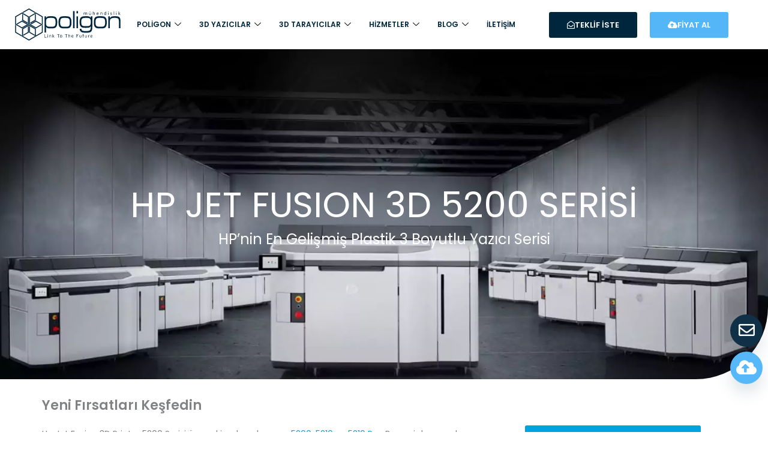

--- FILE ---
content_type: text/html; charset=UTF-8
request_url: https://www.poligonmuhendislik.com/urunlerimiz/3b-yazicilar/hp/hp-jet-fusion-3d-5200-3d-printer
body_size: 48299
content:
<!DOCTYPE html>
<html lang="tr">
<head>
<meta charset="UTF-8">
<meta name="viewport" content="width=device-width, initial-scale=1">
	<link rel="profile" href="https://gmpg.org/xfn/11"> 
	<meta name='robots' content='index, follow, max-image-preview:large, max-snippet:-1, max-video-preview:-1' />
	<style>img:is([sizes="auto" i], [sizes^="auto," i]) { contain-intrinsic-size: 3000px 1500px }</style>
	
<!-- Google Tag Manager for WordPress by gtm4wp.com -->
<script data-cfasync="false" data-pagespeed-no-defer>
	var gtm4wp_datalayer_name = "dataLayer";
	var dataLayer = dataLayer || [];
</script>
<!-- End Google Tag Manager for WordPress by gtm4wp.com -->
	<!-- This site is optimized with the Yoast SEO plugin v26.4 - https://yoast.com/wordpress/plugins/seo/ -->
	<title>HP Jet Fusion 3D 5200 3D Printer - Poligon Mühendislik</title><link rel="preload" data-rocket-preload as="image" href="https://www.poligonmuhendislik.com/wp-content/uploads/2023/11/HP-Jet-Fusion-5200-Dark.webp" fetchpriority="high"><link rel="preload" data-rocket-preload as="style" href="https://fonts.googleapis.com/css?family=Poppins%3A400%2C300%7CPoppins%3A100%2C100italic%2C200%2C200italic%2C300%2C300italic%2C400%2C400italic%2C500%2C500italic%2C600%2C600italic%2C700%2C700italic%2C800%2C800italic%2C900%2C900italic&#038;subset=latin-ext&#038;display=swap" /><link rel="stylesheet" href="https://fonts.googleapis.com/css?family=Poppins%3A400%2C300%7CPoppins%3A100%2C100italic%2C200%2C200italic%2C300%2C300italic%2C400%2C400italic%2C500%2C500italic%2C600%2C600italic%2C700%2C700italic%2C800%2C800italic%2C900%2C900italic&#038;subset=latin-ext&#038;display=swap" media="print" onload="this.media='all'" /><noscript><link rel="stylesheet" href="https://fonts.googleapis.com/css?family=Poppins%3A400%2C300%7CPoppins%3A100%2C100italic%2C200%2C200italic%2C300%2C300italic%2C400%2C400italic%2C500%2C500italic%2C600%2C600italic%2C700%2C700italic%2C800%2C800italic%2C900%2C900italic&#038;subset=latin-ext&#038;display=swap" /></noscript>
	<meta name="description" content="HP Jet Fusion 3D 5200 3D Printer, haftada yaklaşık 800 parça eşiğine sahiptir ve burada 5210’a yükseltmenin daha ekonomik hale gelecektir." />
	<link rel="canonical" href="https://www.poligonmuhendislik.com/urunlerimiz/3b-yazicilar/hp/hp-jet-fusion-3d-5200-3d-printer" />
	<meta property="og:locale" content="tr_TR" />
	<meta property="og:type" content="article" />
	<meta property="og:title" content="HP Jet Fusion 3D 5200 3D Printer - Poligon Mühendislik" />
	<meta property="og:description" content="HP Jet Fusion 3D 5200 3D Printer, haftada yaklaşık 800 parça eşiğine sahiptir ve burada 5210’a yükseltmenin daha ekonomik hale gelecektir." />
	<meta property="og:url" content="https://www.poligonmuhendislik.com/urunlerimiz/3b-yazicilar/hp/hp-jet-fusion-3d-5200-3d-printer" />
	<meta property="og:site_name" content="Poligon Mühendislik" />
	<meta property="article:publisher" content="https://www.facebook.com/poligonmuhendislik/" />
	<meta property="article:modified_time" content="2024-12-27T10:19:10+00:00" />
	<meta property="og:image" content="https://www.poligonmuhendislik.com/wp-content/uploads/2023/11/hp-5200-hero-new-768x568-1-655f469f5b10b.webp" />
	<meta name="twitter:card" content="summary_large_image" />
	<meta name="twitter:site" content="@poligonmuh" />
	<meta name="twitter:label1" content="Tahmini okuma süresi" />
	<meta name="twitter:data1" content="2 dakika" />
	<script type="application/ld+json" class="yoast-schema-graph">{"@context":"https://schema.org","@graph":[{"@type":"WebPage","@id":"https://www.poligonmuhendislik.com/urunlerimiz/3b-yazicilar/hp/hp-jet-fusion-3d-5200-3d-printer","url":"https://www.poligonmuhendislik.com/urunlerimiz/3b-yazicilar/hp/hp-jet-fusion-3d-5200-3d-printer","name":"HP Jet Fusion 3D 5200 3D Printer - Poligon Mühendislik","isPartOf":{"@id":"https://www.poligonmuhendislik.com/#website"},"primaryImageOfPage":{"@id":"https://www.poligonmuhendislik.com/urunlerimiz/3b-yazicilar/hp/hp-jet-fusion-3d-5200-3d-printer#primaryimage"},"image":{"@id":"https://www.poligonmuhendislik.com/urunlerimiz/3b-yazicilar/hp/hp-jet-fusion-3d-5200-3d-printer#primaryimage"},"thumbnailUrl":"https://www.poligonmuhendislik.com/wp-content/uploads/2023/11/hp-5200-hero-new-768x568-1-655f469f5b10b.webp","datePublished":"2019-10-09T08:23:25+00:00","dateModified":"2024-12-27T10:19:10+00:00","description":"HP Jet Fusion 3D 5200 3D Printer, haftada yaklaşık 800 parça eşiğine sahiptir ve burada 5210’a yükseltmenin daha ekonomik hale gelecektir.","breadcrumb":{"@id":"https://www.poligonmuhendislik.com/urunlerimiz/3b-yazicilar/hp/hp-jet-fusion-3d-5200-3d-printer#breadcrumb"},"inLanguage":"tr","potentialAction":[{"@type":"ReadAction","target":["https://www.poligonmuhendislik.com/urunlerimiz/3b-yazicilar/hp/hp-jet-fusion-3d-5200-3d-printer"]}]},{"@type":"ImageObject","inLanguage":"tr","@id":"https://www.poligonmuhendislik.com/urunlerimiz/3b-yazicilar/hp/hp-jet-fusion-3d-5200-3d-printer#primaryimage","url":"https://www.poligonmuhendislik.com/wp-content/uploads/2023/11/hp-5200-hero-new-768x568-1-655f469f5b10b.webp","contentUrl":"https://www.poligonmuhendislik.com/wp-content/uploads/2023/11/hp-5200-hero-new-768x568-1-655f469f5b10b.webp","width":768,"height":568},{"@type":"BreadcrumbList","@id":"https://www.poligonmuhendislik.com/urunlerimiz/3b-yazicilar/hp/hp-jet-fusion-3d-5200-3d-printer#breadcrumb","itemListElement":[{"@type":"ListItem","position":1,"name":"Ana sayfa","item":"https://www.poligonmuhendislik.com/"},{"@type":"ListItem","position":2,"name":"Ürünlerimiz","item":"https://www.poligonmuhendislik.com/urunlerimiz"},{"@type":"ListItem","position":3,"name":"3B Yazıcılar","item":"https://www.poligonmuhendislik.com/urunlerimiz/3b-yazicilar"},{"@type":"ListItem","position":4,"name":"HP","item":"https://www.poligonmuhendislik.com/urunlerimiz/3b-yazicilar/hp"},{"@type":"ListItem","position":5,"name":"HP Jet Fusion 3D 5200 3D Printer"}]},{"@type":"WebSite","@id":"https://www.poligonmuhendislik.com/#website","url":"https://www.poligonmuhendislik.com/","name":"Poligon Mühendislik","description":"Poligon Mühendislik, Gelecek İle Bağınız...","publisher":{"@id":"https://www.poligonmuhendislik.com/#organization"},"potentialAction":[{"@type":"SearchAction","target":{"@type":"EntryPoint","urlTemplate":"https://www.poligonmuhendislik.com/?s={search_term_string}"},"query-input":{"@type":"PropertyValueSpecification","valueRequired":true,"valueName":"search_term_string"}}],"inLanguage":"tr"},{"@type":"Organization","@id":"https://www.poligonmuhendislik.com/#organization","name":"Poligon Mühendislik","url":"https://www.poligonmuhendislik.com/","logo":{"@type":"ImageObject","inLanguage":"tr","@id":"https://www.poligonmuhendislik.com/#/schema/logo/image/","url":"https://www.poligonmuhendislik.com/wp-content/uploads/2023/11/Poligon-Logo-Beyaz.svg","contentUrl":"https://www.poligonmuhendislik.com/wp-content/uploads/2023/11/Poligon-Logo-Beyaz.svg","width":1415,"height":416,"caption":"Poligon Mühendislik"},"image":{"@id":"https://www.poligonmuhendislik.com/#/schema/logo/image/"},"sameAs":["https://www.facebook.com/poligonmuhendislik/","https://x.com/poligonmuh","https://www.instagram.com/poligonmuhendislik/","https://www.youtube.com/user/poligonengineering/"]}]}</script>
	<!-- / Yoast SEO plugin. -->


<link rel='dns-prefetch' href='//fonts.googleapis.com' />
<link rel='dns-prefetch' href='//cdnjs.cloudflare.com' />
<link href='https://fonts.gstatic.com' crossorigin rel='preconnect' />
<link rel="alternate" type="application/rss+xml" title="Poligon Mühendislik &raquo; akışı" href="https://www.poligonmuhendislik.com/feed" />
<link rel="alternate" type="application/rss+xml" title="Poligon Mühendislik &raquo; yorum akışı" href="https://www.poligonmuhendislik.com/comments/feed" />
<link rel='stylesheet' id='elementor-frontend-css' href='https://www.poligonmuhendislik.com/wp-content/plugins/elementor/assets/css/frontend.min.css?ver=3.33.1' media='all' />
<link rel='stylesheet' id='elementor-post-68905-css' href='https://www.poligonmuhendislik.com/wp-content/uploads/elementor/css/post-68905.css?ver=1768378812' media='all' />
<link rel='stylesheet' id='elementor-post-68881-css' href='https://www.poligonmuhendislik.com/wp-content/uploads/elementor/css/post-68881.css?ver=1768245453' media='all' />
<link rel='stylesheet' id='astra-theme-css-css' href='https://www.poligonmuhendislik.com/wp-content/themes/astra/assets/css/minified/main.min.css?ver=4.11.15' media='all' />
<style id='astra-theme-css-inline-css'>
:root{--ast-post-nav-space:0;--ast-container-default-xlg-padding:3em;--ast-container-default-lg-padding:3em;--ast-container-default-slg-padding:2em;--ast-container-default-md-padding:3em;--ast-container-default-sm-padding:3em;--ast-container-default-xs-padding:2.4em;--ast-container-default-xxs-padding:1.8em;--ast-code-block-background:#ECEFF3;--ast-comment-inputs-background:#F9FAFB;--ast-normal-container-width:1200px;--ast-narrow-container-width:750px;--ast-blog-title-font-weight:normal;--ast-blog-meta-weight:inherit;--ast-global-color-primary:var(--ast-global-color-5);--ast-global-color-secondary:var(--ast-global-color-4);--ast-global-color-alternate-background:var(--ast-global-color-7);--ast-global-color-subtle-background:var(--ast-global-color-6);--ast-bg-style-guide:#F8FAFC;--ast-shadow-style-guide:0px 0px 4px 0 #00000057;--ast-global-dark-bg-style:#fff;--ast-global-dark-lfs:#fbfbfb;--ast-widget-bg-color:#fafafa;--ast-wc-container-head-bg-color:#fbfbfb;--ast-title-layout-bg:#eeeeee;--ast-search-border-color:#e7e7e7;--ast-lifter-hover-bg:#e6e6e6;--ast-gallery-block-color:#000;--srfm-color-input-label:var(--ast-global-color-2);}html{font-size:100%;}a{color:var(--ast-global-color-0);}a:hover,a:focus{color:var(--ast-global-color-1);}body,button,input,select,textarea,.ast-button,.ast-custom-button{font-family:'Poppins',sans-serif;font-weight:400;font-size:16px;font-size:1rem;line-height:var(--ast-body-line-height,1.65em);}blockquote{color:var(--ast-global-color-3);}h1,h2,h3,h4,h5,h6,.entry-content :where(h1,h2,h3,h4,h5,h6),.site-title,.site-title a{font-family:'Poppins',sans-serif;font-weight:400;}.site-title{font-size:26px;font-size:1.625rem;display:none;}header .custom-logo-link img{max-width:160px;width:160px;}.astra-logo-svg{width:160px;}.site-header .site-description{font-size:15px;font-size:0.9375rem;display:none;}.entry-title{font-size:26px;font-size:1.625rem;}.ast-blog-meta-container{font-size:16px;font-size:1rem;}.archive .ast-article-post .ast-article-inner,.blog .ast-article-post .ast-article-inner,.archive .ast-article-post .ast-article-inner:hover,.blog .ast-article-post .ast-article-inner:hover{overflow:hidden;}h1,.entry-content :where(h1){font-size:40px;font-size:2.5rem;font-weight:400;font-family:'Poppins',sans-serif;line-height:1.4em;}h2,.entry-content :where(h2){font-size:32px;font-size:2rem;font-weight:400;font-family:'Poppins',sans-serif;line-height:1.3em;}h3,.entry-content :where(h3){font-size:26px;font-size:1.625rem;font-weight:400;font-family:'Poppins',sans-serif;line-height:1.3em;}h4,.entry-content :where(h4){font-size:24px;font-size:1.5rem;line-height:1.2em;font-weight:400;font-family:'Poppins',sans-serif;}h5,.entry-content :where(h5){font-size:20px;font-size:1.25rem;line-height:1.2em;font-weight:400;font-family:'Poppins',sans-serif;}h6,.entry-content :where(h6){font-size:16px;font-size:1rem;line-height:1.25em;font-weight:400;font-family:'Poppins',sans-serif;}::selection{background-color:var(--ast-global-color-0);color:#ffffff;}body,h1,h2,h3,h4,h5,h6,.entry-title a,.entry-content :where(h1,h2,h3,h4,h5,h6){color:var(--ast-global-color-3);}.tagcloud a:hover,.tagcloud a:focus,.tagcloud a.current-item{color:#ffffff;border-color:var(--ast-global-color-0);background-color:var(--ast-global-color-0);}input:focus,input[type="text"]:focus,input[type="email"]:focus,input[type="url"]:focus,input[type="password"]:focus,input[type="reset"]:focus,input[type="search"]:focus,textarea:focus{border-color:var(--ast-global-color-0);}input[type="radio"]:checked,input[type=reset],input[type="checkbox"]:checked,input[type="checkbox"]:hover:checked,input[type="checkbox"]:focus:checked,input[type=range]::-webkit-slider-thumb{border-color:var(--ast-global-color-0);background-color:var(--ast-global-color-0);box-shadow:none;}.site-footer a:hover + .post-count,.site-footer a:focus + .post-count{background:var(--ast-global-color-0);border-color:var(--ast-global-color-0);}.single .nav-links .nav-previous,.single .nav-links .nav-next{color:var(--ast-global-color-0);}.entry-meta,.entry-meta *{line-height:1.45;color:var(--ast-global-color-0);}.entry-meta a:not(.ast-button):hover,.entry-meta a:not(.ast-button):hover *,.entry-meta a:not(.ast-button):focus,.entry-meta a:not(.ast-button):focus *,.page-links > .page-link,.page-links .page-link:hover,.post-navigation a:hover{color:var(--ast-global-color-1);}#cat option,.secondary .calendar_wrap thead a,.secondary .calendar_wrap thead a:visited{color:var(--ast-global-color-0);}.secondary .calendar_wrap #today,.ast-progress-val span{background:var(--ast-global-color-0);}.secondary a:hover + .post-count,.secondary a:focus + .post-count{background:var(--ast-global-color-0);border-color:var(--ast-global-color-0);}.calendar_wrap #today > a{color:#ffffff;}.page-links .page-link,.single .post-navigation a{color:var(--ast-global-color-0);}.ast-search-menu-icon .search-form button.search-submit{padding:0 4px;}.ast-search-menu-icon form.search-form{padding-right:0;}.ast-search-menu-icon.slide-search input.search-field{width:0;}.ast-header-search .ast-search-menu-icon.ast-dropdown-active .search-form,.ast-header-search .ast-search-menu-icon.ast-dropdown-active .search-field:focus{transition:all 0.2s;}.search-form input.search-field:focus{outline:none;}.ast-search-menu-icon .search-form button.search-submit:focus,.ast-theme-transparent-header .ast-header-search .ast-dropdown-active .ast-icon,.ast-theme-transparent-header .ast-inline-search .search-field:focus .ast-icon{color:var(--ast-global-color-1);}.ast-header-search .slide-search .search-form{border:2px solid var(--ast-global-color-0);}.ast-header-search .slide-search .search-field{background-color:(--ast-global-dark-bg-style);}.ast-archive-title{color:var(--ast-global-color-2);}.widget-title,.widget .wp-block-heading{font-size:22px;font-size:1.375rem;color:var(--ast-global-color-2);}.single .ast-author-details .author-title{color:var(--ast-global-color-1);}.ast-single-post .entry-content a,.ast-comment-content a:not(.ast-comment-edit-reply-wrap a){text-decoration:underline;}.ast-single-post .wp-block-button .wp-block-button__link,.ast-single-post .elementor-widget-button .elementor-button,.ast-single-post .entry-content .uagb-tab a,.ast-single-post .entry-content .uagb-ifb-cta a,.ast-single-post .entry-content .wp-block-uagb-buttons a,.ast-single-post .entry-content .uabb-module-content a,.ast-single-post .entry-content .uagb-post-grid a,.ast-single-post .entry-content .uagb-timeline a,.ast-single-post .entry-content .uagb-toc__wrap a,.ast-single-post .entry-content .uagb-taxomony-box a,.entry-content .wp-block-latest-posts > li > a,.ast-single-post .entry-content .wp-block-file__button,a.ast-post-filter-single,.ast-single-post .wp-block-buttons .wp-block-button.is-style-outline .wp-block-button__link,.ast-single-post .ast-comment-content .comment-reply-link,.ast-single-post .ast-comment-content .comment-edit-link{text-decoration:none;}.ast-search-menu-icon.slide-search a:focus-visible:focus-visible,.astra-search-icon:focus-visible,#close:focus-visible,a:focus-visible,.ast-menu-toggle:focus-visible,.site .skip-link:focus-visible,.wp-block-loginout input:focus-visible,.wp-block-search.wp-block-search__button-inside .wp-block-search__inside-wrapper,.ast-header-navigation-arrow:focus-visible,.ast-orders-table__row .ast-orders-table__cell:focus-visible,a#ast-apply-coupon:focus-visible,#ast-apply-coupon:focus-visible,#close:focus-visible,.button.search-submit:focus-visible,#search_submit:focus,.normal-search:focus-visible,.ast-header-account-wrap:focus-visible,.astra-cart-drawer-close:focus,.ast-single-variation:focus,.ast-button:focus{outline-style:dotted;outline-color:inherit;outline-width:thin;}input:focus,input[type="text"]:focus,input[type="email"]:focus,input[type="url"]:focus,input[type="password"]:focus,input[type="reset"]:focus,input[type="search"]:focus,input[type="number"]:focus,textarea:focus,.wp-block-search__input:focus,[data-section="section-header-mobile-trigger"] .ast-button-wrap .ast-mobile-menu-trigger-minimal:focus,.ast-mobile-popup-drawer.active .menu-toggle-close:focus,#ast-scroll-top:focus,#coupon_code:focus,#ast-coupon-code:focus{border-style:dotted;border-color:inherit;border-width:thin;}input{outline:none;}.site-logo-img img{ transition:all 0.2s linear;}body .ast-oembed-container *{position:absolute;top:0;width:100%;height:100%;left:0;}body .wp-block-embed-pocket-casts .ast-oembed-container *{position:unset;}.ast-single-post-featured-section + article {margin-top: 2em;}.site-content .ast-single-post-featured-section img {width: 100%;overflow: hidden;object-fit: cover;}.ast-separate-container .site-content .ast-single-post-featured-section + article {margin-top: -80px;z-index: 9;position: relative;border-radius: 4px;}@media (min-width: 922px) {.ast-no-sidebar .site-content .ast-article-image-container--wide {margin-left: -120px;margin-right: -120px;max-width: unset;width: unset;}.ast-left-sidebar .site-content .ast-article-image-container--wide,.ast-right-sidebar .site-content .ast-article-image-container--wide {margin-left: -10px;margin-right: -10px;}.site-content .ast-article-image-container--full {margin-left: calc( -50vw + 50%);margin-right: calc( -50vw + 50%);max-width: 100vw;width: 100vw;}.ast-left-sidebar .site-content .ast-article-image-container--full,.ast-right-sidebar .site-content .ast-article-image-container--full {margin-left: -10px;margin-right: -10px;max-width: inherit;width: auto;}}.site > .ast-single-related-posts-container {margin-top: 0;}@media (min-width: 922px) {.ast-desktop .ast-container--narrow {max-width: var(--ast-narrow-container-width);margin: 0 auto;}}.ast-page-builder-template .hentry {margin: 0;}.ast-page-builder-template .site-content > .ast-container {max-width: 100%;padding: 0;}.ast-page-builder-template .site .site-content #primary {padding: 0;margin: 0;}.ast-page-builder-template .no-results {text-align: center;margin: 4em auto;}.ast-page-builder-template .ast-pagination {padding: 2em;}.ast-page-builder-template .entry-header.ast-no-title.ast-no-thumbnail {margin-top: 0;}.ast-page-builder-template .entry-header.ast-header-without-markup {margin-top: 0;margin-bottom: 0;}.ast-page-builder-template .entry-header.ast-no-title.ast-no-meta {margin-bottom: 0;}.ast-page-builder-template.single .post-navigation {padding-bottom: 2em;}.ast-page-builder-template.single-post .site-content > .ast-container {max-width: 100%;}.ast-page-builder-template .entry-header {margin-top: 2em;margin-left: auto;margin-right: auto;}.ast-page-builder-template .ast-archive-description {margin: 2em auto 0;padding-left: 20px;padding-right: 20px;}.ast-page-builder-template .ast-row {margin-left: 0;margin-right: 0;}.single.ast-page-builder-template .entry-header + .entry-content,.single.ast-page-builder-template .ast-single-entry-banner + .site-content article .entry-content {margin-bottom: 2em;}@media(min-width: 921px) {.ast-page-builder-template.archive.ast-right-sidebar .ast-row article,.ast-page-builder-template.archive.ast-left-sidebar .ast-row article {padding-left: 0;padding-right: 0;}}@media (max-width:921.9px){#ast-desktop-header{display:none;}}@media (min-width:922px){#ast-mobile-header{display:none;}}.wp-block-buttons.aligncenter{justify-content:center;}@media (max-width:921px){.ast-theme-transparent-header #primary,.ast-theme-transparent-header #secondary{padding:0;}}@media (max-width:921px){.ast-plain-container.ast-no-sidebar #primary{padding:0;}}.ast-plain-container.ast-no-sidebar #primary{margin-top:0;margin-bottom:0;}.wp-block-button.is-style-outline .wp-block-button__link{border-color:var(--ast-global-color-0);}div.wp-block-button.is-style-outline > .wp-block-button__link:not(.has-text-color),div.wp-block-button.wp-block-button__link.is-style-outline:not(.has-text-color){color:var(--ast-global-color-0);}.wp-block-button.is-style-outline .wp-block-button__link:hover,.wp-block-buttons .wp-block-button.is-style-outline .wp-block-button__link:focus,.wp-block-buttons .wp-block-button.is-style-outline > .wp-block-button__link:not(.has-text-color):hover,.wp-block-buttons .wp-block-button.wp-block-button__link.is-style-outline:not(.has-text-color):hover{color:#ffffff;background-color:var(--ast-global-color-1);border-color:var(--ast-global-color-1);}.post-page-numbers.current .page-link,.ast-pagination .page-numbers.current{color:#ffffff;border-color:var(--ast-global-color-0);background-color:var(--ast-global-color-0);}.wp-block-button.is-style-outline .wp-block-button__link.wp-element-button,.ast-outline-button{border-color:var(--ast-global-color-0);font-family:inherit;font-weight:500;font-size:16px;font-size:1rem;line-height:1em;}.wp-block-buttons .wp-block-button.is-style-outline > .wp-block-button__link:not(.has-text-color),.wp-block-buttons .wp-block-button.wp-block-button__link.is-style-outline:not(.has-text-color),.ast-outline-button{color:var(--ast-global-color-0);}.wp-block-button.is-style-outline .wp-block-button__link:hover,.wp-block-buttons .wp-block-button.is-style-outline .wp-block-button__link:focus,.wp-block-buttons .wp-block-button.is-style-outline > .wp-block-button__link:not(.has-text-color):hover,.wp-block-buttons .wp-block-button.wp-block-button__link.is-style-outline:not(.has-text-color):hover,.ast-outline-button:hover,.ast-outline-button:focus,.wp-block-uagb-buttons-child .uagb-buttons-repeater.ast-outline-button:hover,.wp-block-uagb-buttons-child .uagb-buttons-repeater.ast-outline-button:focus{color:#ffffff;background-color:var(--ast-global-color-1);border-color:var(--ast-global-color-1);}.wp-block-button .wp-block-button__link.wp-element-button.is-style-outline:not(.has-background),.wp-block-button.is-style-outline>.wp-block-button__link.wp-element-button:not(.has-background),.ast-outline-button{background-color:transparent;}.entry-content[data-ast-blocks-layout] > figure{margin-bottom:1em;}h1.widget-title{font-weight:400;}h2.widget-title{font-weight:400;}h3.widget-title{font-weight:400;}#page{display:flex;flex-direction:column;min-height:100vh;}.ast-404-layout-1 h1.page-title{color:var(--ast-global-color-2);}.single .post-navigation a{line-height:1em;height:inherit;}.error-404 .page-sub-title{font-size:1.5rem;font-weight:inherit;}.search .site-content .content-area .search-form{margin-bottom:0;}#page .site-content{flex-grow:1;}.widget{margin-bottom:1.25em;}#secondary li{line-height:1.5em;}#secondary .wp-block-group h2{margin-bottom:0.7em;}#secondary h2{font-size:1.7rem;}.ast-separate-container .ast-article-post,.ast-separate-container .ast-article-single,.ast-separate-container .comment-respond{padding:3em;}.ast-separate-container .ast-article-single .ast-article-single{padding:0;}.ast-article-single .wp-block-post-template-is-layout-grid{padding-left:0;}.ast-separate-container .comments-title,.ast-narrow-container .comments-title{padding:1.5em 2em;}.ast-page-builder-template .comment-form-textarea,.ast-comment-formwrap .ast-grid-common-col{padding:0;}.ast-comment-formwrap{padding:0;display:inline-flex;column-gap:20px;width:100%;margin-left:0;margin-right:0;}.comments-area textarea#comment:focus,.comments-area textarea#comment:active,.comments-area .ast-comment-formwrap input[type="text"]:focus,.comments-area .ast-comment-formwrap input[type="text"]:active {box-shadow:none;outline:none;}.archive.ast-page-builder-template .entry-header{margin-top:2em;}.ast-page-builder-template .ast-comment-formwrap{width:100%;}.entry-title{margin-bottom:0.5em;}.ast-archive-description p{font-size:inherit;font-weight:inherit;line-height:inherit;}.ast-separate-container .ast-comment-list li.depth-1,.hentry{margin-bottom:2em;}@media (min-width:921px){.ast-left-sidebar.ast-page-builder-template #secondary,.archive.ast-right-sidebar.ast-page-builder-template .site-main{padding-left:20px;padding-right:20px;}}@media (max-width:544px){.ast-comment-formwrap.ast-row{column-gap:10px;display:inline-block;}#ast-commentform .ast-grid-common-col{position:relative;width:100%;}}@media (min-width:1201px){.ast-separate-container .ast-article-post,.ast-separate-container .ast-article-single,.ast-separate-container .ast-author-box,.ast-separate-container .ast-404-layout-1,.ast-separate-container .no-results{padding:3em;}}@media (max-width:921px){.ast-left-sidebar #content > .ast-container{display:flex;flex-direction:column-reverse;width:100%;}}@media (min-width:922px){.ast-separate-container.ast-right-sidebar #primary,.ast-separate-container.ast-left-sidebar #primary{border:0;}.search-no-results.ast-separate-container #primary{margin-bottom:4em;}}.elementor-widget-button .elementor-button{border-style:solid;text-decoration:none;border-top-width:0;border-right-width:0;border-left-width:0;border-bottom-width:0;}body .elementor-button.elementor-size-sm,body .elementor-button.elementor-size-xs,body .elementor-button.elementor-size-md,body .elementor-button.elementor-size-lg,body .elementor-button.elementor-size-xl,body .elementor-button{padding-top:15px;padding-right:30px;padding-bottom:15px;padding-left:30px;}@media (max-width:921px){.elementor-widget-button .elementor-button.elementor-size-sm,.elementor-widget-button .elementor-button.elementor-size-xs,.elementor-widget-button .elementor-button.elementor-size-md,.elementor-widget-button .elementor-button.elementor-size-lg,.elementor-widget-button .elementor-button.elementor-size-xl,.elementor-widget-button .elementor-button{padding-top:14px;padding-right:28px;padding-bottom:14px;padding-left:28px;}}@media (max-width:544px){.elementor-widget-button .elementor-button.elementor-size-sm,.elementor-widget-button .elementor-button.elementor-size-xs,.elementor-widget-button .elementor-button.elementor-size-md,.elementor-widget-button .elementor-button.elementor-size-lg,.elementor-widget-button .elementor-button.elementor-size-xl,.elementor-widget-button .elementor-button{padding-top:12px;padding-right:24px;padding-bottom:12px;padding-left:24px;}}.elementor-widget-button .elementor-button{border-color:var(--ast-global-color-0);background-color:var(--ast-global-color-0);}.elementor-widget-button .elementor-button:hover,.elementor-widget-button .elementor-button:focus{color:#ffffff;background-color:var(--ast-global-color-1);border-color:var(--ast-global-color-1);}.wp-block-button .wp-block-button__link ,.elementor-widget-button .elementor-button,.elementor-widget-button .elementor-button:visited{color:#ffffff;}.elementor-widget-button .elementor-button{font-weight:500;font-size:16px;font-size:1rem;line-height:1em;}body .elementor-button.elementor-size-sm,body .elementor-button.elementor-size-xs,body .elementor-button.elementor-size-md,body .elementor-button.elementor-size-lg,body .elementor-button.elementor-size-xl,body .elementor-button{font-size:16px;font-size:1rem;}.wp-block-button .wp-block-button__link:hover,.wp-block-button .wp-block-button__link:focus{color:#ffffff;background-color:var(--ast-global-color-1);border-color:var(--ast-global-color-1);}.elementor-widget-heading h1.elementor-heading-title{line-height:1.4em;}.elementor-widget-heading h2.elementor-heading-title{line-height:1.3em;}.elementor-widget-heading h3.elementor-heading-title{line-height:1.3em;}.elementor-widget-heading h4.elementor-heading-title{line-height:1.2em;}.elementor-widget-heading h5.elementor-heading-title{line-height:1.2em;}.elementor-widget-heading h6.elementor-heading-title{line-height:1.25em;}.wp-block-button .wp-block-button__link,.wp-block-search .wp-block-search__button,body .wp-block-file .wp-block-file__button{border-color:var(--ast-global-color-0);background-color:var(--ast-global-color-0);color:#ffffff;font-family:inherit;font-weight:500;line-height:1em;font-size:16px;font-size:1rem;padding-top:15px;padding-right:30px;padding-bottom:15px;padding-left:30px;}@media (max-width:921px){.wp-block-button .wp-block-button__link,.wp-block-search .wp-block-search__button,body .wp-block-file .wp-block-file__button{padding-top:14px;padding-right:28px;padding-bottom:14px;padding-left:28px;}}@media (max-width:544px){.wp-block-button .wp-block-button__link,.wp-block-search .wp-block-search__button,body .wp-block-file .wp-block-file__button{padding-top:12px;padding-right:24px;padding-bottom:12px;padding-left:24px;}}.menu-toggle,button,.ast-button,.ast-custom-button,.button,input#submit,input[type="button"],input[type="submit"],input[type="reset"],#comments .submit,.search .search-submit,form[CLASS*="wp-block-search__"].wp-block-search .wp-block-search__inside-wrapper .wp-block-search__button,body .wp-block-file .wp-block-file__button,.search .search-submit{border-style:solid;border-top-width:0;border-right-width:0;border-left-width:0;border-bottom-width:0;color:#ffffff;border-color:var(--ast-global-color-0);background-color:var(--ast-global-color-0);padding-top:15px;padding-right:30px;padding-bottom:15px;padding-left:30px;font-family:inherit;font-weight:500;font-size:16px;font-size:1rem;line-height:1em;}button:focus,.menu-toggle:hover,button:hover,.ast-button:hover,.ast-custom-button:hover .button:hover,.ast-custom-button:hover ,input[type=reset]:hover,input[type=reset]:focus,input#submit:hover,input#submit:focus,input[type="button"]:hover,input[type="button"]:focus,input[type="submit"]:hover,input[type="submit"]:focus,form[CLASS*="wp-block-search__"].wp-block-search .wp-block-search__inside-wrapper .wp-block-search__button:hover,form[CLASS*="wp-block-search__"].wp-block-search .wp-block-search__inside-wrapper .wp-block-search__button:focus,body .wp-block-file .wp-block-file__button:hover,body .wp-block-file .wp-block-file__button:focus{color:#ffffff;background-color:var(--ast-global-color-1);border-color:var(--ast-global-color-1);}form[CLASS*="wp-block-search__"].wp-block-search .wp-block-search__inside-wrapper .wp-block-search__button.has-icon{padding-top:calc(15px - 3px);padding-right:calc(30px - 3px);padding-bottom:calc(15px - 3px);padding-left:calc(30px - 3px);}@media (max-width:921px){.menu-toggle,button,.ast-button,.ast-custom-button,.button,input#submit,input[type="button"],input[type="submit"],input[type="reset"],#comments .submit,.search .search-submit,form[CLASS*="wp-block-search__"].wp-block-search .wp-block-search__inside-wrapper .wp-block-search__button,body .wp-block-file .wp-block-file__button,.search .search-submit{padding-top:14px;padding-right:28px;padding-bottom:14px;padding-left:28px;}}@media (max-width:544px){.menu-toggle,button,.ast-button,.ast-custom-button,.button,input#submit,input[type="button"],input[type="submit"],input[type="reset"],#comments .submit,.search .search-submit,form[CLASS*="wp-block-search__"].wp-block-search .wp-block-search__inside-wrapper .wp-block-search__button,body .wp-block-file .wp-block-file__button,.search .search-submit{padding-top:12px;padding-right:24px;padding-bottom:12px;padding-left:24px;}}@media (max-width:921px){.ast-mobile-header-stack .main-header-bar .ast-search-menu-icon{display:inline-block;}.ast-header-break-point.ast-header-custom-item-outside .ast-mobile-header-stack .main-header-bar .ast-search-icon{margin:0;}.ast-comment-avatar-wrap img{max-width:2.5em;}.ast-comment-meta{padding:0 1.8888em 1.3333em;}.ast-separate-container .ast-comment-list li.depth-1{padding:1.5em 2.14em;}.ast-separate-container .comment-respond{padding:2em 2.14em;}}@media (min-width:544px){.ast-container{max-width:100%;}}@media (max-width:544px){.ast-separate-container .ast-article-post,.ast-separate-container .ast-article-single,.ast-separate-container .comments-title,.ast-separate-container .ast-archive-description{padding:1.5em 1em;}.ast-separate-container #content .ast-container{padding-left:0.54em;padding-right:0.54em;}.ast-separate-container .ast-comment-list .bypostauthor{padding:.5em;}.ast-search-menu-icon.ast-dropdown-active .search-field{width:170px;}} #ast-mobile-header .ast-site-header-cart-li a{pointer-events:none;}.ast-separate-container{background-color:var(--ast-global-color-4);background-image:none;}@media (max-width:921px){.site-title{display:none;}.site-header .site-description{display:none;}h1,.entry-content :where(h1){font-size:30px;}h2,.entry-content :where(h2){font-size:25px;}h3,.entry-content :where(h3){font-size:20px;}}@media (max-width:544px){.site-title{display:none;}.site-header .site-description{display:none;}h1,.entry-content :where(h1){font-size:30px;}h2,.entry-content :where(h2){font-size:25px;}h3,.entry-content :where(h3){font-size:20px;}}@media (max-width:921px){html{font-size:91.2%;}}@media (max-width:544px){html{font-size:91.2%;}}@media (min-width:922px){.ast-container{max-width:1240px;}}@media (min-width:922px){.site-content .ast-container{display:flex;}}@media (max-width:921px){.site-content .ast-container{flex-direction:column;}}@media (min-width:922px){.main-header-menu .sub-menu .menu-item.ast-left-align-sub-menu:hover > .sub-menu,.main-header-menu .sub-menu .menu-item.ast-left-align-sub-menu.focus > .sub-menu{margin-left:-0px;}}.ast-theme-transparent-header [data-section="section-header-mobile-trigger"] .ast-button-wrap .ast-mobile-menu-trigger-minimal{background:transparent;}.entry-content li > p{margin-bottom:0;}.site .comments-area{padding-bottom:3em;}.footer-widget-area[data-section^="section-fb-html-"] .ast-builder-html-element{text-align:center;}.wp-block-file {display: flex;align-items: center;flex-wrap: wrap;justify-content: space-between;}.wp-block-pullquote {border: none;}.wp-block-pullquote blockquote::before {content: "\201D";font-family: "Helvetica",sans-serif;display: flex;transform: rotate( 180deg );font-size: 6rem;font-style: normal;line-height: 1;font-weight: bold;align-items: center;justify-content: center;}.has-text-align-right > blockquote::before {justify-content: flex-start;}.has-text-align-left > blockquote::before {justify-content: flex-end;}figure.wp-block-pullquote.is-style-solid-color blockquote {max-width: 100%;text-align: inherit;}:root {--wp--custom--ast-default-block-top-padding: 3em;--wp--custom--ast-default-block-right-padding: 3em;--wp--custom--ast-default-block-bottom-padding: 3em;--wp--custom--ast-default-block-left-padding: 3em;--wp--custom--ast-container-width: 1200px;--wp--custom--ast-content-width-size: 1200px;--wp--custom--ast-wide-width-size: calc(1200px + var(--wp--custom--ast-default-block-left-padding) + var(--wp--custom--ast-default-block-right-padding));}.ast-narrow-container {--wp--custom--ast-content-width-size: 750px;--wp--custom--ast-wide-width-size: 750px;}@media(max-width: 921px) {:root {--wp--custom--ast-default-block-top-padding: 3em;--wp--custom--ast-default-block-right-padding: 2em;--wp--custom--ast-default-block-bottom-padding: 3em;--wp--custom--ast-default-block-left-padding: 2em;}}@media(max-width: 544px) {:root {--wp--custom--ast-default-block-top-padding: 3em;--wp--custom--ast-default-block-right-padding: 1.5em;--wp--custom--ast-default-block-bottom-padding: 3em;--wp--custom--ast-default-block-left-padding: 1.5em;}}.entry-content > .wp-block-group,.entry-content > .wp-block-cover,.entry-content > .wp-block-columns {padding-top: var(--wp--custom--ast-default-block-top-padding);padding-right: var(--wp--custom--ast-default-block-right-padding);padding-bottom: var(--wp--custom--ast-default-block-bottom-padding);padding-left: var(--wp--custom--ast-default-block-left-padding);}.ast-plain-container.ast-no-sidebar .entry-content > .alignfull,.ast-page-builder-template .ast-no-sidebar .entry-content > .alignfull {margin-left: calc( -50vw + 50%);margin-right: calc( -50vw + 50%);max-width: 100vw;width: 100vw;}.ast-plain-container.ast-no-sidebar .entry-content .alignfull .alignfull,.ast-page-builder-template.ast-no-sidebar .entry-content .alignfull .alignfull,.ast-plain-container.ast-no-sidebar .entry-content .alignfull .alignwide,.ast-page-builder-template.ast-no-sidebar .entry-content .alignfull .alignwide,.ast-plain-container.ast-no-sidebar .entry-content .alignwide .alignfull,.ast-page-builder-template.ast-no-sidebar .entry-content .alignwide .alignfull,.ast-plain-container.ast-no-sidebar .entry-content .alignwide .alignwide,.ast-page-builder-template.ast-no-sidebar .entry-content .alignwide .alignwide,.ast-plain-container.ast-no-sidebar .entry-content .wp-block-column .alignfull,.ast-page-builder-template.ast-no-sidebar .entry-content .wp-block-column .alignfull,.ast-plain-container.ast-no-sidebar .entry-content .wp-block-column .alignwide,.ast-page-builder-template.ast-no-sidebar .entry-content .wp-block-column .alignwide {margin-left: auto;margin-right: auto;width: 100%;}[data-ast-blocks-layout] .wp-block-separator:not(.is-style-dots) {height: 0;}[data-ast-blocks-layout] .wp-block-separator {margin: 20px auto;}[data-ast-blocks-layout] .wp-block-separator:not(.is-style-wide):not(.is-style-dots) {max-width: 100px;}[data-ast-blocks-layout] .wp-block-separator.has-background {padding: 0;}.entry-content[data-ast-blocks-layout] > * {max-width: var(--wp--custom--ast-content-width-size);margin-left: auto;margin-right: auto;}.entry-content[data-ast-blocks-layout] > .alignwide {max-width: var(--wp--custom--ast-wide-width-size);}.entry-content[data-ast-blocks-layout] .alignfull {max-width: none;}.entry-content .wp-block-columns {margin-bottom: 0;}blockquote {margin: 1.5em;border-color: rgba(0,0,0,0.05);}.wp-block-quote:not(.has-text-align-right):not(.has-text-align-center) {border-left: 5px solid rgba(0,0,0,0.05);}.has-text-align-right > blockquote,blockquote.has-text-align-right {border-right: 5px solid rgba(0,0,0,0.05);}.has-text-align-left > blockquote,blockquote.has-text-align-left {border-left: 5px solid rgba(0,0,0,0.05);}.wp-block-site-tagline,.wp-block-latest-posts .read-more {margin-top: 15px;}.wp-block-loginout p label {display: block;}.wp-block-loginout p:not(.login-remember):not(.login-submit) input {width: 100%;}.wp-block-loginout input:focus {border-color: transparent;}.wp-block-loginout input:focus {outline: thin dotted;}.entry-content .wp-block-media-text .wp-block-media-text__content {padding: 0 0 0 8%;}.entry-content .wp-block-media-text.has-media-on-the-right .wp-block-media-text__content {padding: 0 8% 0 0;}.entry-content .wp-block-media-text.has-background .wp-block-media-text__content {padding: 8%;}.entry-content .wp-block-cover:not([class*="background-color"]):not(.has-text-color.has-link-color) .wp-block-cover__inner-container,.entry-content .wp-block-cover:not([class*="background-color"]) .wp-block-cover-image-text,.entry-content .wp-block-cover:not([class*="background-color"]) .wp-block-cover-text,.entry-content .wp-block-cover-image:not([class*="background-color"]) .wp-block-cover__inner-container,.entry-content .wp-block-cover-image:not([class*="background-color"]) .wp-block-cover-image-text,.entry-content .wp-block-cover-image:not([class*="background-color"]) .wp-block-cover-text {color: var(--ast-global-color-primary,var(--ast-global-color-5));}.wp-block-loginout .login-remember input {width: 1.1rem;height: 1.1rem;margin: 0 5px 4px 0;vertical-align: middle;}.wp-block-latest-posts > li > *:first-child,.wp-block-latest-posts:not(.is-grid) > li:first-child {margin-top: 0;}.entry-content > .wp-block-buttons,.entry-content > .wp-block-uagb-buttons {margin-bottom: 1.5em;}.wp-block-search__inside-wrapper .wp-block-search__input {padding: 0 10px;color: var(--ast-global-color-3);background: var(--ast-global-color-primary,var(--ast-global-color-5));border-color: var(--ast-border-color);}.wp-block-latest-posts .read-more {margin-bottom: 1.5em;}.wp-block-search__no-button .wp-block-search__inside-wrapper .wp-block-search__input {padding-top: 5px;padding-bottom: 5px;}.wp-block-latest-posts .wp-block-latest-posts__post-date,.wp-block-latest-posts .wp-block-latest-posts__post-author {font-size: 1rem;}.wp-block-latest-posts > li > *,.wp-block-latest-posts:not(.is-grid) > li {margin-top: 12px;margin-bottom: 12px;}.ast-page-builder-template .entry-content[data-ast-blocks-layout] > .alignwide:where(:not(.uagb-is-root-container):not(.spectra-is-root-container)) > * {max-width: var(--wp--custom--ast-wide-width-size);}.ast-page-builder-template .entry-content[data-ast-blocks-layout] > .inherit-container-width > *,.ast-page-builder-template .entry-content[data-ast-blocks-layout] > *:not(.wp-block-group):where(:not(.uagb-is-root-container):not(.spectra-is-root-container)) > *,.entry-content[data-ast-blocks-layout] > .wp-block-cover .wp-block-cover__inner-container {max-width: var(--wp--custom--ast-content-width-size) ;margin-left: auto;margin-right: auto;}.ast-page-builder-template .entry-content[data-ast-blocks-layout] > *,.ast-page-builder-template .entry-content[data-ast-blocks-layout] > .alignfull:where(:not(.wp-block-group):not(.uagb-is-root-container):not(.spectra-is-root-container)) > * {max-width: none;}.entry-content[data-ast-blocks-layout] .wp-block-cover:not(.alignleft):not(.alignright) {width: auto;}@media(max-width: 1200px) {.ast-separate-container .entry-content > .alignfull,.ast-separate-container .entry-content[data-ast-blocks-layout] > .alignwide,.ast-plain-container .entry-content[data-ast-blocks-layout] > .alignwide,.ast-plain-container .entry-content .alignfull {margin-left: calc(-1 * min(var(--ast-container-default-xlg-padding),20px)) ;margin-right: calc(-1 * min(var(--ast-container-default-xlg-padding),20px));}}@media(min-width: 1201px) {.ast-separate-container .entry-content > .alignfull {margin-left: calc(-1 * var(--ast-container-default-xlg-padding) );margin-right: calc(-1 * var(--ast-container-default-xlg-padding) );}.ast-separate-container .entry-content[data-ast-blocks-layout] > .alignwide,.ast-plain-container .entry-content[data-ast-blocks-layout] > .alignwide {margin-left: calc(-1 * var(--wp--custom--ast-default-block-left-padding) );margin-right: calc(-1 * var(--wp--custom--ast-default-block-right-padding) );}}@media(min-width: 921px) {.ast-separate-container .entry-content .wp-block-group.alignwide:not(.inherit-container-width) > :where(:not(.alignleft):not(.alignright)),.ast-plain-container .entry-content .wp-block-group.alignwide:not(.inherit-container-width) > :where(:not(.alignleft):not(.alignright)) {max-width: calc( var(--wp--custom--ast-content-width-size) + 80px );}.ast-plain-container.ast-right-sidebar .entry-content[data-ast-blocks-layout] .alignfull,.ast-plain-container.ast-left-sidebar .entry-content[data-ast-blocks-layout] .alignfull {margin-left: -60px;margin-right: -60px;}}@media(min-width: 544px) {.entry-content > .alignleft {margin-right: 20px;}.entry-content > .alignright {margin-left: 20px;}}@media (max-width:544px){.wp-block-columns .wp-block-column:not(:last-child){margin-bottom:20px;}.wp-block-latest-posts{margin:0;}}@media( max-width: 600px ) {.entry-content .wp-block-media-text .wp-block-media-text__content,.entry-content .wp-block-media-text.has-media-on-the-right .wp-block-media-text__content {padding: 8% 0 0;}.entry-content .wp-block-media-text.has-background .wp-block-media-text__content {padding: 8%;}}.ast-page-builder-template .entry-header {padding-left: 0;}.ast-narrow-container .site-content .wp-block-uagb-image--align-full .wp-block-uagb-image__figure {max-width: 100%;margin-left: auto;margin-right: auto;}.entry-content ul,.entry-content ol {padding: revert;margin: revert;}:root .has-ast-global-color-0-color{color:var(--ast-global-color-0);}:root .has-ast-global-color-0-background-color{background-color:var(--ast-global-color-0);}:root .wp-block-button .has-ast-global-color-0-color{color:var(--ast-global-color-0);}:root .wp-block-button .has-ast-global-color-0-background-color{background-color:var(--ast-global-color-0);}:root .has-ast-global-color-1-color{color:var(--ast-global-color-1);}:root .has-ast-global-color-1-background-color{background-color:var(--ast-global-color-1);}:root .wp-block-button .has-ast-global-color-1-color{color:var(--ast-global-color-1);}:root .wp-block-button .has-ast-global-color-1-background-color{background-color:var(--ast-global-color-1);}:root .has-ast-global-color-2-color{color:var(--ast-global-color-2);}:root .has-ast-global-color-2-background-color{background-color:var(--ast-global-color-2);}:root .wp-block-button .has-ast-global-color-2-color{color:var(--ast-global-color-2);}:root .wp-block-button .has-ast-global-color-2-background-color{background-color:var(--ast-global-color-2);}:root .has-ast-global-color-3-color{color:var(--ast-global-color-3);}:root .has-ast-global-color-3-background-color{background-color:var(--ast-global-color-3);}:root .wp-block-button .has-ast-global-color-3-color{color:var(--ast-global-color-3);}:root .wp-block-button .has-ast-global-color-3-background-color{background-color:var(--ast-global-color-3);}:root .has-ast-global-color-4-color{color:var(--ast-global-color-4);}:root .has-ast-global-color-4-background-color{background-color:var(--ast-global-color-4);}:root .wp-block-button .has-ast-global-color-4-color{color:var(--ast-global-color-4);}:root .wp-block-button .has-ast-global-color-4-background-color{background-color:var(--ast-global-color-4);}:root .has-ast-global-color-5-color{color:var(--ast-global-color-5);}:root .has-ast-global-color-5-background-color{background-color:var(--ast-global-color-5);}:root .wp-block-button .has-ast-global-color-5-color{color:var(--ast-global-color-5);}:root .wp-block-button .has-ast-global-color-5-background-color{background-color:var(--ast-global-color-5);}:root .has-ast-global-color-6-color{color:var(--ast-global-color-6);}:root .has-ast-global-color-6-background-color{background-color:var(--ast-global-color-6);}:root .wp-block-button .has-ast-global-color-6-color{color:var(--ast-global-color-6);}:root .wp-block-button .has-ast-global-color-6-background-color{background-color:var(--ast-global-color-6);}:root .has-ast-global-color-7-color{color:var(--ast-global-color-7);}:root .has-ast-global-color-7-background-color{background-color:var(--ast-global-color-7);}:root .wp-block-button .has-ast-global-color-7-color{color:var(--ast-global-color-7);}:root .wp-block-button .has-ast-global-color-7-background-color{background-color:var(--ast-global-color-7);}:root .has-ast-global-color-8-color{color:var(--ast-global-color-8);}:root .has-ast-global-color-8-background-color{background-color:var(--ast-global-color-8);}:root .wp-block-button .has-ast-global-color-8-color{color:var(--ast-global-color-8);}:root .wp-block-button .has-ast-global-color-8-background-color{background-color:var(--ast-global-color-8);}:root{--ast-global-color-0:#046bd2;--ast-global-color-1:#045cb4;--ast-global-color-2:#1e293b;--ast-global-color-3:#334155;--ast-global-color-4:#F0F5FA;--ast-global-color-5:#FFFFFF;--ast-global-color-6:#ADB6BE;--ast-global-color-7:#111111;--ast-global-color-8:#111111;}:root {--ast-border-color : var(--ast-global-color-6);}.ast-single-entry-banner {-js-display: flex;display: flex;flex-direction: column;justify-content: center;text-align: center;position: relative;background: var(--ast-title-layout-bg);}.ast-single-entry-banner[data-banner-layout="layout-1"] {max-width: 1200px;background: inherit;padding: 20px 0;}.ast-single-entry-banner[data-banner-width-type="custom"] {margin: 0 auto;width: 100%;}.ast-single-entry-banner + .site-content .entry-header {margin-bottom: 0;}.site .ast-author-avatar {--ast-author-avatar-size: ;}a.ast-underline-text {text-decoration: underline;}.ast-container > .ast-terms-link {position: relative;display: block;}a.ast-button.ast-badge-tax {padding: 4px 8px;border-radius: 3px;font-size: inherit;}header.entry-header:not(.related-entry-header){text-align:left;}header.entry-header:not(.related-entry-header) .entry-title{font-weight:600;font-size:32px;font-size:2rem;}header.entry-header:not(.related-entry-header) > *:not(:last-child){margin-bottom:10px;}header.entry-header:not(.related-entry-header) .post-thumb-img-content{text-align:center;}header.entry-header:not(.related-entry-header) .post-thumb img,.ast-single-post-featured-section.post-thumb img{aspect-ratio:16/9;}@media (max-width:921px){header.entry-header:not(.related-entry-header){text-align:left;}}@media (max-width:544px){header.entry-header:not(.related-entry-header){text-align:left;}}.ast-archive-entry-banner {-js-display: flex;display: flex;flex-direction: column;justify-content: center;text-align: center;position: relative;background: var(--ast-title-layout-bg);}.ast-archive-entry-banner[data-banner-width-type="custom"] {margin: 0 auto;width: 100%;}.ast-archive-entry-banner[data-banner-layout="layout-1"] {background: inherit;padding: 20px 0;text-align: left;}body.archive .ast-archive-description{max-width:1200px;width:100%;text-align:left;padding-top:3em;padding-right:3em;padding-bottom:3em;padding-left:3em;}body.archive .ast-archive-description .ast-archive-title,body.archive .ast-archive-description .ast-archive-title *{font-weight:600;font-size:32px;font-size:2rem;}body.archive .ast-archive-description > *:not(:last-child){margin-bottom:10px;}@media (max-width:921px){body.archive .ast-archive-description{text-align:left;}}@media (max-width:544px){body.archive .ast-archive-description{text-align:left;}}.ast-theme-transparent-header #masthead .site-logo-img .transparent-custom-logo .astra-logo-svg{width:160px;}.ast-theme-transparent-header #masthead .site-logo-img .transparent-custom-logo img{ max-width:160px; width:160px;}@media (max-width:921px){.ast-theme-transparent-header #masthead .site-logo-img .transparent-custom-logo .astra-logo-svg{width:120px;}.ast-theme-transparent-header #masthead .site-logo-img .transparent-custom-logo img{ max-width:120px; width:120px;}}@media (max-width:543px){.ast-theme-transparent-header #masthead .site-logo-img .transparent-custom-logo .astra-logo-svg{width:148px;}.ast-theme-transparent-header #masthead .site-logo-img .transparent-custom-logo img{ max-width:148px; width:148px;}}@media (min-width:921px){.ast-theme-transparent-header #masthead{position:absolute;left:0;right:0;}.ast-theme-transparent-header .main-header-bar,.ast-theme-transparent-header.ast-header-break-point .main-header-bar{background:none;}body.elementor-editor-active.ast-theme-transparent-header #masthead,.fl-builder-edit .ast-theme-transparent-header #masthead,body.vc_editor.ast-theme-transparent-header #masthead,body.brz-ed.ast-theme-transparent-header #masthead{z-index:0;}.ast-header-break-point.ast-replace-site-logo-transparent.ast-theme-transparent-header .custom-mobile-logo-link{display:none;}.ast-header-break-point.ast-replace-site-logo-transparent.ast-theme-transparent-header .transparent-custom-logo{display:inline-block;}.ast-theme-transparent-header .ast-above-header,.ast-theme-transparent-header .ast-above-header.ast-above-header-bar{background-image:none;background-color:transparent;}.ast-theme-transparent-header .ast-below-header,.ast-theme-transparent-header .ast-below-header.ast-below-header-bar{background-image:none;background-color:transparent;}}.ast-theme-transparent-header .ast-builder-menu .main-header-menu .menu-item .sub-menu .menu-link,.ast-theme-transparent-header .main-header-menu .menu-item .sub-menu .menu-link{background-color:transparent;}@media (max-width:921px){.ast-theme-transparent-header #masthead{position:absolute;left:0;right:0;}.ast-theme-transparent-header .main-header-bar,.ast-theme-transparent-header.ast-header-break-point .main-header-bar{background:none;}body.elementor-editor-active.ast-theme-transparent-header #masthead,.fl-builder-edit .ast-theme-transparent-header #masthead,body.vc_editor.ast-theme-transparent-header #masthead,body.brz-ed.ast-theme-transparent-header #masthead{z-index:0;}.ast-header-break-point.ast-replace-site-logo-transparent.ast-theme-transparent-header .custom-mobile-logo-link{display:none;}.ast-header-break-point.ast-replace-site-logo-transparent.ast-theme-transparent-header .transparent-custom-logo{display:inline-block;}.ast-theme-transparent-header .ast-above-header,.ast-theme-transparent-header .ast-above-header.ast-above-header-bar{background-image:none;background-color:transparent;}.ast-theme-transparent-header .ast-below-header,.ast-theme-transparent-header .ast-below-header.ast-below-header-bar{background-image:none;background-color:transparent;}}.ast-theme-transparent-header #ast-desktop-header > .ast-main-header-wrap > .main-header-bar,.ast-theme-transparent-header.ast-header-break-point #ast-mobile-header > .ast-main-header-wrap > .main-header-bar{border-bottom-width:0px;border-bottom-style:solid;}.ast-breadcrumbs .trail-browse,.ast-breadcrumbs .trail-items,.ast-breadcrumbs .trail-items li{display:inline-block;margin:0;padding:0;border:none;background:inherit;text-indent:0;text-decoration:none;}.ast-breadcrumbs .trail-browse{font-size:inherit;font-style:inherit;font-weight:inherit;color:inherit;}.ast-breadcrumbs .trail-items{list-style:none;}.trail-items li::after{padding:0 0.3em;content:"\00bb";}.trail-items li:last-of-type::after{display:none;}h1,h2,h3,h4,h5,h6,.entry-content :where(h1,h2,h3,h4,h5,h6){color:var(--ast-global-color-2);}.entry-title a{color:var(--ast-global-color-2);}@media (max-width:921px){.ast-builder-grid-row-container.ast-builder-grid-row-tablet-3-firstrow .ast-builder-grid-row > *:first-child,.ast-builder-grid-row-container.ast-builder-grid-row-tablet-3-lastrow .ast-builder-grid-row > *:last-child{grid-column:1 / -1;}}@media (max-width:544px){.ast-builder-grid-row-container.ast-builder-grid-row-mobile-3-firstrow .ast-builder-grid-row > *:first-child,.ast-builder-grid-row-container.ast-builder-grid-row-mobile-3-lastrow .ast-builder-grid-row > *:last-child{grid-column:1 / -1;}}.ast-builder-layout-element[data-section="title_tagline"]{display:flex;}@media (max-width:921px){.ast-header-break-point .ast-builder-layout-element[data-section="title_tagline"]{display:flex;}}@media (max-width:544px){.ast-header-break-point .ast-builder-layout-element[data-section="title_tagline"]{display:flex;}}.ast-builder-menu-1{font-family:inherit;font-weight:inherit;}.ast-builder-menu-1 .menu-item > .menu-link{color:var(--ast-global-color-3);}.ast-builder-menu-1 .menu-item > .ast-menu-toggle{color:var(--ast-global-color-3);}.ast-builder-menu-1 .menu-item:hover > .menu-link,.ast-builder-menu-1 .inline-on-mobile .menu-item:hover > .ast-menu-toggle{color:var(--ast-global-color-1);}.ast-builder-menu-1 .menu-item:hover > .ast-menu-toggle{color:var(--ast-global-color-1);}.ast-builder-menu-1 .menu-item.current-menu-item > .menu-link,.ast-builder-menu-1 .inline-on-mobile .menu-item.current-menu-item > .ast-menu-toggle,.ast-builder-menu-1 .current-menu-ancestor > .menu-link{color:var(--ast-global-color-1);}.ast-builder-menu-1 .menu-item.current-menu-item > .ast-menu-toggle{color:var(--ast-global-color-1);}.ast-builder-menu-1 .sub-menu,.ast-builder-menu-1 .inline-on-mobile .sub-menu{border-top-width:2px;border-bottom-width:0px;border-right-width:0px;border-left-width:0px;border-color:var(--ast-global-color-0);border-style:solid;}.ast-builder-menu-1 .sub-menu .sub-menu{top:-2px;}.ast-builder-menu-1 .main-header-menu > .menu-item > .sub-menu,.ast-builder-menu-1 .main-header-menu > .menu-item > .astra-full-megamenu-wrapper{margin-top:0px;}.ast-desktop .ast-builder-menu-1 .main-header-menu > .menu-item > .sub-menu:before,.ast-desktop .ast-builder-menu-1 .main-header-menu > .menu-item > .astra-full-megamenu-wrapper:before{height:calc( 0px + 2px + 5px );}.ast-desktop .ast-builder-menu-1 .menu-item .sub-menu .menu-link{border-style:none;}@media (max-width:921px){.ast-header-break-point .ast-builder-menu-1 .menu-item.menu-item-has-children > .ast-menu-toggle{top:0;}.ast-builder-menu-1 .inline-on-mobile .menu-item.menu-item-has-children > .ast-menu-toggle{right:-15px;}.ast-builder-menu-1 .menu-item-has-children > .menu-link:after{content:unset;}.ast-builder-menu-1 .main-header-menu > .menu-item > .sub-menu,.ast-builder-menu-1 .main-header-menu > .menu-item > .astra-full-megamenu-wrapper{margin-top:0;}}@media (max-width:544px){.ast-header-break-point .ast-builder-menu-1 .menu-item.menu-item-has-children > .ast-menu-toggle{top:0;}.ast-builder-menu-1 .main-header-menu > .menu-item > .sub-menu,.ast-builder-menu-1 .main-header-menu > .menu-item > .astra-full-megamenu-wrapper{margin-top:0;}}.ast-builder-menu-1{display:flex;}@media (max-width:921px){.ast-header-break-point .ast-builder-menu-1{display:flex;}}@media (max-width:544px){.ast-header-break-point .ast-builder-menu-1{display:flex;}}.site-below-footer-wrap{padding-top:20px;padding-bottom:20px;}.site-below-footer-wrap[data-section="section-below-footer-builder"]{background-color:#00263e;background-image:none;min-height:50px;border-style:solid;border-width:0px;border-top-width:1px;border-top-color:rgba(119,119,119,0.38);}.site-below-footer-wrap[data-section="section-below-footer-builder"] .ast-builder-grid-row{max-width:1200px;min-height:50px;margin-left:auto;margin-right:auto;}.site-below-footer-wrap[data-section="section-below-footer-builder"] .ast-builder-grid-row,.site-below-footer-wrap[data-section="section-below-footer-builder"] .site-footer-section{align-items:flex-start;}.site-below-footer-wrap[data-section="section-below-footer-builder"].ast-footer-row-inline .site-footer-section{display:flex;margin-bottom:0;}.ast-builder-grid-row-full .ast-builder-grid-row{grid-template-columns:1fr;}@media (max-width:921px){.site-below-footer-wrap[data-section="section-below-footer-builder"].ast-footer-row-tablet-inline .site-footer-section{display:flex;margin-bottom:0;}.site-below-footer-wrap[data-section="section-below-footer-builder"].ast-footer-row-tablet-stack .site-footer-section{display:block;margin-bottom:10px;}.ast-builder-grid-row-container.ast-builder-grid-row-tablet-full .ast-builder-grid-row{grid-template-columns:1fr;}}@media (max-width:544px){.site-below-footer-wrap[data-section="section-below-footer-builder"].ast-footer-row-mobile-inline .site-footer-section{display:flex;margin-bottom:0;}.site-below-footer-wrap[data-section="section-below-footer-builder"].ast-footer-row-mobile-stack .site-footer-section{display:block;margin-bottom:10px;}.ast-builder-grid-row-container.ast-builder-grid-row-mobile-full .ast-builder-grid-row{grid-template-columns:1fr;}}.site-below-footer-wrap[data-section="section-below-footer-builder"]{display:none;}@media (max-width:921px){.ast-header-break-point .site-below-footer-wrap[data-section="section-below-footer-builder"]{display:none;}}@media (max-width:544px){.ast-header-break-point .site-below-footer-wrap[data-section="section-below-footer-builder"]{display:none;}}.ast-builder-html-element img.alignnone{display:inline-block;}.ast-builder-html-element p:first-child{margin-top:0;}.ast-builder-html-element p:last-child{margin-bottom:0;}.ast-header-break-point .main-header-bar .ast-builder-html-element{line-height:1.85714285714286;}.footer-widget-area[data-section="section-fb-html-1"]{margin-top:0px;margin-bottom:24px;margin-left:0px;margin-right:0px;}.footer-widget-area[data-section="section-fb-html-1"]{display:block;}@media (max-width:921px){.ast-header-break-point .footer-widget-area[data-section="section-fb-html-1"]{display:block;}}@media (max-width:544px){.ast-header-break-point .footer-widget-area[data-section="section-fb-html-1"]{display:block;}}@media (max-width:544px){.footer-widget-area[data-section="section-fb-html-2"]{margin-bottom:20px;}}.footer-widget-area[data-section="section-fb-html-2"]{display:block;}@media (max-width:921px){.ast-header-break-point .footer-widget-area[data-section="section-fb-html-2"]{display:block;}}@media (max-width:544px){.ast-header-break-point .footer-widget-area[data-section="section-fb-html-2"]{display:block;}}.footer-widget-area[data-section="section-fb-html-3"]{display:block;}@media (max-width:921px){.ast-header-break-point .footer-widget-area[data-section="section-fb-html-3"]{display:block;}}@media (max-width:544px){.ast-header-break-point .footer-widget-area[data-section="section-fb-html-3"]{display:block;}}.footer-widget-area[data-section="section-fb-html-4"]{display:block;}@media (max-width:921px){.ast-header-break-point .footer-widget-area[data-section="section-fb-html-4"]{display:block;}}@media (max-width:544px){.ast-header-break-point .footer-widget-area[data-section="section-fb-html-4"]{display:block;}}.footer-widget-area[data-section="section-fb-html-5"]{display:block;}@media (max-width:921px){.ast-header-break-point .footer-widget-area[data-section="section-fb-html-5"]{display:block;}}@media (max-width:544px){.ast-header-break-point .footer-widget-area[data-section="section-fb-html-5"]{display:block;}}.footer-widget-area[data-section="section-fb-html-6"]{display:block;}@media (max-width:921px){.ast-header-break-point .footer-widget-area[data-section="section-fb-html-6"]{display:block;}}@media (max-width:544px){.ast-header-break-point .footer-widget-area[data-section="section-fb-html-6"]{display:block;}}@media (max-width:544px){.footer-widget-area[data-section="section-fb-html-7"]{margin-bottom:20px;}}.footer-widget-area[data-section="section-fb-html-7"]{display:block;}@media (max-width:921px){.ast-header-break-point .footer-widget-area[data-section="section-fb-html-7"]{display:block;}}@media (max-width:544px){.ast-header-break-point .footer-widget-area[data-section="section-fb-html-7"]{display:block;}}@media (max-width:544px){.footer-widget-area[data-section="section-fb-html-8"]{margin-bottom:20px;}}.footer-widget-area[data-section="section-fb-html-8"]{display:block;}@media (max-width:921px){.ast-header-break-point .footer-widget-area[data-section="section-fb-html-8"]{display:block;}}@media (max-width:544px){.ast-header-break-point .footer-widget-area[data-section="section-fb-html-8"]{display:block;}}.footer-widget-area[data-section="section-fb-html-9"]{display:block;}@media (max-width:921px){.ast-header-break-point .footer-widget-area[data-section="section-fb-html-9"]{display:block;}}@media (max-width:544px){.ast-header-break-point .footer-widget-area[data-section="section-fb-html-9"]{display:block;}}.footer-widget-area[data-section="section-fb-html-1"] .ast-builder-html-element{text-align:center;}@media (max-width:921px){.footer-widget-area[data-section="section-fb-html-1"] .ast-builder-html-element{text-align:center;}}@media (max-width:544px){.footer-widget-area[data-section="section-fb-html-1"] .ast-builder-html-element{text-align:center;}}.footer-widget-area[data-section="section-fb-html-2"] .ast-builder-html-element{text-align:center;}@media (max-width:921px){.footer-widget-area[data-section="section-fb-html-2"] .ast-builder-html-element{text-align:center;}}@media (max-width:544px){.footer-widget-area[data-section="section-fb-html-2"] .ast-builder-html-element{text-align:center;}}.footer-widget-area[data-section="section-fb-html-3"] .ast-builder-html-element{text-align:center;}@media (max-width:921px){.footer-widget-area[data-section="section-fb-html-3"] .ast-builder-html-element{text-align:center;}}@media (max-width:544px){.footer-widget-area[data-section="section-fb-html-3"] .ast-builder-html-element{text-align:center;}}.footer-widget-area[data-section="section-fb-html-4"] .ast-builder-html-element{text-align:center;}@media (max-width:921px){.footer-widget-area[data-section="section-fb-html-4"] .ast-builder-html-element{text-align:center;}}@media (max-width:544px){.footer-widget-area[data-section="section-fb-html-4"] .ast-builder-html-element{text-align:center;}}.footer-widget-area[data-section="section-fb-html-5"] .ast-builder-html-element{text-align:center;}@media (max-width:921px){.footer-widget-area[data-section="section-fb-html-5"] .ast-builder-html-element{text-align:center;}}@media (max-width:544px){.footer-widget-area[data-section="section-fb-html-5"] .ast-builder-html-element{text-align:center;}}.footer-widget-area[data-section="section-fb-html-6"] .ast-builder-html-element{text-align:center;}@media (max-width:921px){.footer-widget-area[data-section="section-fb-html-6"] .ast-builder-html-element{text-align:center;}}@media (max-width:544px){.footer-widget-area[data-section="section-fb-html-6"] .ast-builder-html-element{text-align:center;}}.footer-widget-area[data-section="section-fb-html-7"] .ast-builder-html-element{text-align:center;}@media (max-width:921px){.footer-widget-area[data-section="section-fb-html-7"] .ast-builder-html-element{text-align:center;}}@media (max-width:544px){.footer-widget-area[data-section="section-fb-html-7"] .ast-builder-html-element{text-align:center;}}.footer-widget-area[data-section="section-fb-html-8"] .ast-builder-html-element{text-align:center;}@media (max-width:921px){.footer-widget-area[data-section="section-fb-html-8"] .ast-builder-html-element{text-align:center;}}@media (max-width:544px){.footer-widget-area[data-section="section-fb-html-8"] .ast-builder-html-element{text-align:center;}}.footer-widget-area[data-section="section-fb-html-9"] .ast-builder-html-element{text-align:center;}@media (max-width:921px){.footer-widget-area[data-section="section-fb-html-9"] .ast-builder-html-element{text-align:center;}}@media (max-width:544px){.footer-widget-area[data-section="section-fb-html-9"] .ast-builder-html-element{text-align:center;}}.ast-footer-copyright{text-align:center;}.ast-footer-copyright.site-footer-focus-item {color:#ffffff;}@media (max-width:921px){.ast-footer-copyright{text-align:center;}}@media (max-width:544px){.ast-footer-copyright{text-align:center;}}.ast-footer-copyright.site-footer-focus-item {font-size:14px;font-size:0.875rem;}.ast-footer-copyright.ast-builder-layout-element{display:flex;}@media (max-width:921px){.ast-header-break-point .ast-footer-copyright.ast-builder-layout-element{display:flex;}}@media (max-width:544px){.ast-header-break-point .ast-footer-copyright.ast-builder-layout-element{display:flex;}}.ast-social-stack-desktop .ast-builder-social-element,.ast-social-stack-tablet .ast-builder-social-element,.ast-social-stack-mobile .ast-builder-social-element {margin-top: 6px;margin-bottom: 6px;}.social-show-label-true .ast-builder-social-element {width: auto;padding: 0 0.4em;}[data-section^="section-fb-social-icons-"] .footer-social-inner-wrap {text-align: center;}.ast-footer-social-wrap {width: 100%;}.ast-footer-social-wrap .ast-builder-social-element:first-child {margin-left: 0;}.ast-footer-social-wrap .ast-builder-social-element:last-child {margin-right: 0;}.ast-header-social-wrap .ast-builder-social-element:first-child {margin-left: 0;}.ast-header-social-wrap .ast-builder-social-element:last-child {margin-right: 0;}.ast-builder-social-element {line-height: 1;color: var(--ast-global-color-2);background: transparent;vertical-align: middle;transition: all 0.01s;margin-left: 6px;margin-right: 6px;justify-content: center;align-items: center;}.ast-builder-social-element .social-item-label {padding-left: 6px;}.ast-footer-social-1-wrap .ast-builder-social-element,.ast-footer-social-1-wrap .social-show-label-true .ast-builder-social-element{padding:8px;}.ast-footer-social-1-wrap .ast-builder-social-element svg{width:25px;height:25px;}.ast-footer-social-1-wrap .ast-social-icon-image-wrap{margin:8px;}.ast-footer-social-1-wrap{margin-bottom:10px;}.ast-footer-social-1-wrap .ast-social-color-type-custom svg{fill:#aaaaaa;}.ast-footer-social-1-wrap .ast-social-color-type-custom .ast-builder-social-element:hover{color:#00a3e0;}.ast-footer-social-1-wrap .ast-social-color-type-custom .ast-builder-social-element:hover svg{fill:#00a3e0;}.ast-footer-social-1-wrap .ast-social-color-type-custom .social-item-label{color:#aaaaaa;}.ast-footer-social-1-wrap .ast-builder-social-element:hover .social-item-label{color:#00a3e0;}[data-section="section-fb-social-icons-1"] .footer-social-inner-wrap{text-align:center;}@media (max-width:921px){[data-section="section-fb-social-icons-1"] .footer-social-inner-wrap{text-align:center;}}@media (max-width:544px){[data-section="section-fb-social-icons-1"] .footer-social-inner-wrap{text-align:center;}}.ast-builder-layout-element[data-section="section-fb-social-icons-1"]{display:flex;}@media (max-width:921px){.ast-header-break-point .ast-builder-layout-element[data-section="section-fb-social-icons-1"]{display:flex;}}@media (max-width:544px){.ast-header-break-point .ast-builder-layout-element[data-section="section-fb-social-icons-1"]{display:flex;}}.site-above-footer-wrap{padding-top:20px;padding-bottom:20px;}.site-above-footer-wrap[data-section="section-above-footer-builder"]{background-color:#00263e;background-image:none;min-height:30px;}.site-above-footer-wrap[data-section="section-above-footer-builder"] .ast-builder-grid-row{max-width:1200px;min-height:30px;margin-left:auto;margin-right:auto;}.site-above-footer-wrap[data-section="section-above-footer-builder"] .ast-builder-grid-row,.site-above-footer-wrap[data-section="section-above-footer-builder"] .site-footer-section{align-items:flex-start;}.site-above-footer-wrap[data-section="section-above-footer-builder"].ast-footer-row-inline .site-footer-section{display:flex;margin-bottom:0;}.ast-builder-grid-row-5-equal .ast-builder-grid-row{grid-template-columns:repeat( 5,1fr );}@media (max-width:921px){.site-above-footer-wrap[data-section="section-above-footer-builder"].ast-footer-row-tablet-inline .site-footer-section{display:flex;margin-bottom:0;}.site-above-footer-wrap[data-section="section-above-footer-builder"].ast-footer-row-tablet-stack .site-footer-section{display:block;margin-bottom:10px;}.ast-builder-grid-row-container.ast-builder-grid-row-tablet-5-equal .ast-builder-grid-row{grid-template-columns:repeat( 5,1fr );}}@media (max-width:544px){.site-above-footer-wrap[data-section="section-above-footer-builder"].ast-footer-row-mobile-inline .site-footer-section{display:flex;margin-bottom:0;}.site-above-footer-wrap[data-section="section-above-footer-builder"].ast-footer-row-mobile-stack .site-footer-section{display:block;margin-bottom:10px;}.ast-builder-grid-row-container.ast-builder-grid-row-mobile-full .ast-builder-grid-row{grid-template-columns:1fr;}}.site-above-footer-wrap[data-section="section-above-footer-builder"]{display:none;}@media (max-width:921px){.ast-header-break-point .site-above-footer-wrap[data-section="section-above-footer-builder"]{display:none;}}@media (max-width:544px){.ast-header-break-point .site-above-footer-wrap[data-section="section-above-footer-builder"]{display:none;}}.footer-widget-area.widget-area.site-footer-focus-item{width:auto;}.ast-footer-row-inline .footer-widget-area.widget-area.site-footer-focus-item{width:100%;}.elementor-widget-heading .elementor-heading-title{margin:0;}.elementor-page .ast-menu-toggle{color:unset !important;background:unset !important;}.elementor-post.elementor-grid-item.hentry{margin-bottom:0;}.woocommerce div.product .elementor-element.elementor-products-grid .related.products ul.products li.product,.elementor-element .elementor-wc-products .woocommerce[class*='columns-'] ul.products li.product{width:auto;margin:0;float:none;}.elementor-toc__list-wrapper{margin:0;}body .elementor hr{background-color:#ccc;margin:0;}.ast-left-sidebar .elementor-section.elementor-section-stretched,.ast-right-sidebar .elementor-section.elementor-section-stretched{max-width:100%;left:0 !important;}.elementor-posts-container [CLASS*="ast-width-"]{width:100%;}.elementor-template-full-width .ast-container{display:block;}.elementor-screen-only,.screen-reader-text,.screen-reader-text span,.ui-helper-hidden-accessible{top:0 !important;}@media (max-width:544px){.elementor-element .elementor-wc-products .woocommerce[class*="columns-"] ul.products li.product{width:auto;margin:0;}.elementor-element .woocommerce .woocommerce-result-count{float:none;}}.ast-desktop .ast-mega-menu-enabled .ast-builder-menu-1 div:not( .astra-full-megamenu-wrapper) .sub-menu,.ast-builder-menu-1 .inline-on-mobile .sub-menu,.ast-desktop .ast-builder-menu-1 .astra-full-megamenu-wrapper,.ast-desktop .ast-builder-menu-1 .menu-item .sub-menu{box-shadow:0px 4px 10px -2px rgba(0,0,0,0.1);}.ast-desktop .ast-mobile-popup-drawer.active .ast-mobile-popup-inner{max-width:35%;}@media (max-width:921px){.ast-mobile-popup-drawer.active .ast-mobile-popup-inner{max-width:90%;}}@media (max-width:544px){.ast-mobile-popup-drawer.active .ast-mobile-popup-inner{max-width:90%;}}.ast-header-break-point .main-header-bar{border-bottom-width:1px;}@media (min-width:922px){.main-header-bar{border-bottom-width:1px;}}.main-header-menu .menu-item,#astra-footer-menu .menu-item,.main-header-bar .ast-masthead-custom-menu-items{-js-display:flex;display:flex;-webkit-box-pack:center;-webkit-justify-content:center;-moz-box-pack:center;-ms-flex-pack:center;justify-content:center;-webkit-box-orient:vertical;-webkit-box-direction:normal;-webkit-flex-direction:column;-moz-box-orient:vertical;-moz-box-direction:normal;-ms-flex-direction:column;flex-direction:column;}.main-header-menu > .menu-item > .menu-link,#astra-footer-menu > .menu-item > .menu-link{height:100%;-webkit-box-align:center;-webkit-align-items:center;-moz-box-align:center;-ms-flex-align:center;align-items:center;-js-display:flex;display:flex;}.ast-header-break-point .main-navigation ul .menu-item .menu-link .icon-arrow:first-of-type svg{top:.2em;margin-top:0px;margin-left:0px;width:.65em;transform:translate(0,-2px) rotateZ(270deg);}.ast-mobile-popup-content .ast-submenu-expanded > .ast-menu-toggle{transform:rotateX(180deg);overflow-y:auto;}@media (min-width:922px){.ast-builder-menu .main-navigation > ul > li:last-child a{margin-right:0;}}.ast-separate-container .ast-article-inner{background-color:var(--ast-global-color-5);background-image:none;}@media (max-width:921px){.ast-separate-container .ast-article-inner{background-color:var(--ast-global-color-5);background-image:none;}}@media (max-width:544px){.ast-separate-container .ast-article-inner{background-color:var(--ast-global-color-5);background-image:none;}}.ast-separate-container .ast-article-single:not(.ast-related-post),.ast-separate-container .error-404,.ast-separate-container .no-results,.single.ast-separate-container .site-main .ast-author-meta,.ast-separate-container .related-posts-title-wrapper,.ast-separate-container .comments-count-wrapper,.ast-box-layout.ast-plain-container .site-content,.ast-padded-layout.ast-plain-container .site-content,.ast-separate-container .ast-archive-description,.ast-separate-container .comments-area .comment-respond,.ast-separate-container .comments-area .ast-comment-list li,.ast-separate-container .comments-area .comments-title{background-color:var(--ast-global-color-5);background-image:none;}@media (max-width:921px){.ast-separate-container .ast-article-single:not(.ast-related-post),.ast-separate-container .error-404,.ast-separate-container .no-results,.single.ast-separate-container .site-main .ast-author-meta,.ast-separate-container .related-posts-title-wrapper,.ast-separate-container .comments-count-wrapper,.ast-box-layout.ast-plain-container .site-content,.ast-padded-layout.ast-plain-container .site-content,.ast-separate-container .ast-archive-description{background-color:var(--ast-global-color-5);background-image:none;}}@media (max-width:544px){.ast-separate-container .ast-article-single:not(.ast-related-post),.ast-separate-container .error-404,.ast-separate-container .no-results,.single.ast-separate-container .site-main .ast-author-meta,.ast-separate-container .related-posts-title-wrapper,.ast-separate-container .comments-count-wrapper,.ast-box-layout.ast-plain-container .site-content,.ast-padded-layout.ast-plain-container .site-content,.ast-separate-container .ast-archive-description{background-color:var(--ast-global-color-5);background-image:none;}}.ast-separate-container.ast-two-container #secondary .widget{background-color:var(--ast-global-color-5);background-image:none;}@media (max-width:921px){.ast-separate-container.ast-two-container #secondary .widget{background-color:var(--ast-global-color-5);background-image:none;}}@media (max-width:544px){.ast-separate-container.ast-two-container #secondary .widget{background-color:var(--ast-global-color-5);background-image:none;}}.ast-plain-container,.ast-page-builder-template{background-color:var(--ast-global-color-5);background-image:none;}@media (max-width:921px){.ast-plain-container,.ast-page-builder-template{background-color:var(--ast-global-color-5);background-image:none;}}@media (max-width:544px){.ast-plain-container,.ast-page-builder-template{background-color:var(--ast-global-color-5);background-image:none;}}.ast-mobile-header-content > *,.ast-desktop-header-content > * {padding: 10px 0;height: auto;}.ast-mobile-header-content > *:first-child,.ast-desktop-header-content > *:first-child {padding-top: 10px;}.ast-mobile-header-content > .ast-builder-menu,.ast-desktop-header-content > .ast-builder-menu {padding-top: 0;}.ast-mobile-header-content > *:last-child,.ast-desktop-header-content > *:last-child {padding-bottom: 0;}.ast-mobile-header-content .ast-search-menu-icon.ast-inline-search label,.ast-desktop-header-content .ast-search-menu-icon.ast-inline-search label {width: 100%;}.ast-desktop-header-content .main-header-bar-navigation .ast-submenu-expanded > .ast-menu-toggle::before {transform: rotateX(180deg);}#ast-desktop-header .ast-desktop-header-content,.ast-mobile-header-content .ast-search-icon,.ast-desktop-header-content .ast-search-icon,.ast-mobile-header-wrap .ast-mobile-header-content,.ast-main-header-nav-open.ast-popup-nav-open .ast-mobile-header-wrap .ast-mobile-header-content,.ast-main-header-nav-open.ast-popup-nav-open .ast-desktop-header-content {display: none;}.ast-main-header-nav-open.ast-header-break-point #ast-desktop-header .ast-desktop-header-content,.ast-main-header-nav-open.ast-header-break-point .ast-mobile-header-wrap .ast-mobile-header-content {display: block;}.ast-desktop .ast-desktop-header-content .astra-menu-animation-slide-up > .menu-item > .sub-menu,.ast-desktop .ast-desktop-header-content .astra-menu-animation-slide-up > .menu-item .menu-item > .sub-menu,.ast-desktop .ast-desktop-header-content .astra-menu-animation-slide-down > .menu-item > .sub-menu,.ast-desktop .ast-desktop-header-content .astra-menu-animation-slide-down > .menu-item .menu-item > .sub-menu,.ast-desktop .ast-desktop-header-content .astra-menu-animation-fade > .menu-item > .sub-menu,.ast-desktop .ast-desktop-header-content .astra-menu-animation-fade > .menu-item .menu-item > .sub-menu {opacity: 1;visibility: visible;}.ast-hfb-header.ast-default-menu-enable.ast-header-break-point .ast-mobile-header-wrap .ast-mobile-header-content .main-header-bar-navigation {width: unset;margin: unset;}.ast-mobile-header-content.content-align-flex-end .main-header-bar-navigation .menu-item-has-children > .ast-menu-toggle,.ast-desktop-header-content.content-align-flex-end .main-header-bar-navigation .menu-item-has-children > .ast-menu-toggle {left: calc( 20px - 0.907em);right: auto;}.ast-mobile-header-content .ast-search-menu-icon,.ast-mobile-header-content .ast-search-menu-icon.slide-search,.ast-desktop-header-content .ast-search-menu-icon,.ast-desktop-header-content .ast-search-menu-icon.slide-search {width: 100%;position: relative;display: block;right: auto;transform: none;}.ast-mobile-header-content .ast-search-menu-icon.slide-search .search-form,.ast-mobile-header-content .ast-search-menu-icon .search-form,.ast-desktop-header-content .ast-search-menu-icon.slide-search .search-form,.ast-desktop-header-content .ast-search-menu-icon .search-form {right: 0;visibility: visible;opacity: 1;position: relative;top: auto;transform: none;padding: 0;display: block;overflow: hidden;}.ast-mobile-header-content .ast-search-menu-icon.ast-inline-search .search-field,.ast-mobile-header-content .ast-search-menu-icon .search-field,.ast-desktop-header-content .ast-search-menu-icon.ast-inline-search .search-field,.ast-desktop-header-content .ast-search-menu-icon .search-field {width: 100%;padding-right: 5.5em;}.ast-mobile-header-content .ast-search-menu-icon .search-submit,.ast-desktop-header-content .ast-search-menu-icon .search-submit {display: block;position: absolute;height: 100%;top: 0;right: 0;padding: 0 1em;border-radius: 0;}.ast-hfb-header.ast-default-menu-enable.ast-header-break-point .ast-mobile-header-wrap .ast-mobile-header-content .main-header-bar-navigation ul .sub-menu .menu-link {padding-left: 30px;}.ast-hfb-header.ast-default-menu-enable.ast-header-break-point .ast-mobile-header-wrap .ast-mobile-header-content .main-header-bar-navigation .sub-menu .menu-item .menu-item .menu-link {padding-left: 40px;}.ast-mobile-popup-drawer.active .ast-mobile-popup-inner{background-color:#ffffff;;}.ast-mobile-header-wrap .ast-mobile-header-content,.ast-desktop-header-content{background-color:#ffffff;;}.ast-mobile-popup-content > *,.ast-mobile-header-content > *,.ast-desktop-popup-content > *,.ast-desktop-header-content > *{padding-top:0px;padding-bottom:0px;}.content-align-flex-start .ast-builder-layout-element{justify-content:flex-start;}.content-align-flex-start .main-header-menu{text-align:left;}.ast-mobile-popup-drawer.active .menu-toggle-close{color:#3a3a3a;}.ast-mobile-header-wrap .ast-primary-header-bar,.ast-primary-header-bar .site-primary-header-wrap{min-height:80px;}.ast-desktop .ast-primary-header-bar .main-header-menu > .menu-item{line-height:80px;}.ast-header-break-point #masthead .ast-mobile-header-wrap .ast-primary-header-bar,.ast-header-break-point #masthead .ast-mobile-header-wrap .ast-below-header-bar,.ast-header-break-point #masthead .ast-mobile-header-wrap .ast-above-header-bar{padding-left:20px;padding-right:20px;}.ast-header-break-point .ast-primary-header-bar{border-bottom-width:0px;border-bottom-color:var( --ast-global-color-subtle-background,--ast-global-color-7 );border-bottom-style:solid;}@media (min-width:922px){.ast-primary-header-bar{border-bottom-width:0px;border-bottom-color:var( --ast-global-color-subtle-background,--ast-global-color-7 );border-bottom-style:solid;}}.ast-primary-header-bar{background-color:#00263e;background-image:none;}.ast-primary-header-bar{display:block;}@media (max-width:921px){.ast-header-break-point .ast-primary-header-bar{display:none;}}@media (max-width:544px){.ast-header-break-point .ast-primary-header-bar{display:grid;}}[data-section="section-header-mobile-trigger"] .ast-button-wrap .ast-mobile-menu-trigger-minimal{color:#ffffff;border:none;background:transparent;}[data-section="section-header-mobile-trigger"] .ast-button-wrap .mobile-menu-toggle-icon .ast-mobile-svg{width:25px;height:25px;fill:#ffffff;}[data-section="section-header-mobile-trigger"] .ast-button-wrap .mobile-menu-wrap .mobile-menu{color:#ffffff;}@media (max-width:544px){[data-section="section-header-mobile-trigger"] .ast-button-wrap .menu-toggle{margin-top:-16px;margin-bottom:-10px;margin-left:-10px;margin-right:-10px;}}.ast-builder-menu-mobile .main-navigation .main-header-menu .menu-item > .menu-link{color:var(--ast-global-color-3);}.ast-builder-menu-mobile .main-navigation .main-header-menu .menu-item > .ast-menu-toggle{color:var(--ast-global-color-3);}.ast-builder-menu-mobile .main-navigation .main-header-menu .menu-item:hover > .menu-link,.ast-builder-menu-mobile .main-navigation .inline-on-mobile .menu-item:hover > .ast-menu-toggle{color:var(--ast-global-color-1);}.ast-builder-menu-mobile .menu-item:hover > .menu-link,.ast-builder-menu-mobile .main-navigation .inline-on-mobile .menu-item:hover > .ast-menu-toggle{color:var(--ast-global-color-1);}.ast-builder-menu-mobile .main-navigation .menu-item:hover > .ast-menu-toggle{color:var(--ast-global-color-1);}.ast-builder-menu-mobile .main-navigation .menu-item.current-menu-item > .menu-link,.ast-builder-menu-mobile .main-navigation .inline-on-mobile .menu-item.current-menu-item > .ast-menu-toggle,.ast-builder-menu-mobile .main-navigation .menu-item.current-menu-ancestor > .menu-link,.ast-builder-menu-mobile .main-navigation .menu-item.current-menu-ancestor > .ast-menu-toggle{color:var(--ast-global-color-1);}.ast-builder-menu-mobile .main-navigation .menu-item.current-menu-item > .ast-menu-toggle{color:var(--ast-global-color-1);}.ast-builder-menu-mobile .main-navigation .menu-item.menu-item-has-children > .ast-menu-toggle{top:0;}.ast-builder-menu-mobile .main-navigation .menu-item-has-children > .menu-link:after{content:unset;}.ast-hfb-header .ast-builder-menu-mobile .main-header-menu,.ast-hfb-header .ast-builder-menu-mobile .main-navigation .menu-item .menu-link,.ast-hfb-header .ast-builder-menu-mobile .main-navigation .menu-item .sub-menu .menu-link{border-style:none;}.ast-builder-menu-mobile .main-navigation .menu-item.menu-item-has-children > .ast-menu-toggle{top:0;}@media (max-width:921px){.ast-builder-menu-mobile .main-navigation .main-header-menu .menu-item > .menu-link{color:var(--ast-global-color-3);}.ast-builder-menu-mobile .main-navigation .main-header-menu .menu-item > .ast-menu-toggle{color:var(--ast-global-color-3);}.ast-builder-menu-mobile .main-navigation .main-header-menu .menu-item:hover > .menu-link,.ast-builder-menu-mobile .main-navigation .inline-on-mobile .menu-item:hover > .ast-menu-toggle{color:var(--ast-global-color-1);background:var(--ast-global-color-4);}.ast-builder-menu-mobile .main-navigation .menu-item:hover > .ast-menu-toggle{color:var(--ast-global-color-1);}.ast-builder-menu-mobile .main-navigation .menu-item.current-menu-item > .menu-link,.ast-builder-menu-mobile .main-navigation .inline-on-mobile .menu-item.current-menu-item > .ast-menu-toggle,.ast-builder-menu-mobile .main-navigation .menu-item.current-menu-ancestor > .menu-link,.ast-builder-menu-mobile .main-navigation .menu-item.current-menu-ancestor > .ast-menu-toggle{color:var(--ast-global-color-1);background:var(--ast-global-color-4);}.ast-builder-menu-mobile .main-navigation .menu-item.current-menu-item > .ast-menu-toggle{color:var(--ast-global-color-1);}.ast-builder-menu-mobile .main-navigation .menu-item.menu-item-has-children > .ast-menu-toggle{top:0;}.ast-builder-menu-mobile .main-navigation .menu-item-has-children > .menu-link:after{content:unset;}.ast-builder-menu-mobile .main-navigation .main-header-menu ,.ast-builder-menu-mobile .main-navigation .main-header-menu .menu-link,.ast-builder-menu-mobile .main-navigation .main-header-menu .sub-menu{background-color:var(--ast-global-color-5);background-image:none;}}@media (max-width:544px){.ast-builder-menu-mobile .main-navigation .menu-item.menu-item-has-children > .ast-menu-toggle{top:0;}}.ast-builder-menu-mobile .main-navigation{display:block;}@media (max-width:921px){.ast-header-break-point .ast-builder-menu-mobile .main-navigation{display:block;}}@media (max-width:544px){.ast-header-break-point .ast-builder-menu-mobile .main-navigation{display:block;}}.footer-nav-wrap .astra-footer-vertical-menu {display: grid;}@media (min-width: 769px) {.footer-nav-wrap .astra-footer-horizontal-menu li {margin: 0;}.footer-nav-wrap .astra-footer-horizontal-menu a {padding: 0 0.5em;}}@media (min-width: 769px) {.footer-nav-wrap .astra-footer-horizontal-menu li:first-child a {padding-left: 0;}.footer-nav-wrap .astra-footer-horizontal-menu li:last-child a {padding-right: 0;}}.footer-widget-area[data-section="section-footer-menu"] .astra-footer-horizontal-menu{justify-content:center;}.footer-widget-area[data-section="section-footer-menu"] .astra-footer-vertical-menu .menu-item{align-items:center;}#astra-footer-menu .menu-item > a{color:#ffffff;padding-top:10px;padding-bottom:10px;padding-left:10px;padding-right:10px;}#astra-footer-menu .menu-item:hover > a{color:#00a3e0;}#astra-footer-menu .menu-item.current-menu-item > a{color:#ffffff;}@media (max-width:921px){.footer-widget-area[data-section="section-footer-menu"] .astra-footer-tablet-horizontal-menu{justify-content:center;display:flex;}.footer-widget-area[data-section="section-footer-menu"] .astra-footer-tablet-vertical-menu{display:grid;justify-content:center;}.footer-widget-area[data-section="section-footer-menu"] .astra-footer-tablet-vertical-menu .menu-item{align-items:center;}#astra-footer-menu .menu-item > a{padding-top:0px;padding-bottom:0px;padding-left:20px;padding-right:20px;}}@media (max-width:544px){#astra-footer-menu{margin-bottom:20px;}.footer-widget-area[data-section="section-footer-menu"] .astra-footer-mobile-horizontal-menu{justify-content:center;display:flex;}.footer-widget-area[data-section="section-footer-menu"] .astra-footer-mobile-vertical-menu{display:grid;justify-content:center;}.footer-widget-area[data-section="section-footer-menu"] .astra-footer-mobile-vertical-menu .menu-item{align-items:center;}}.footer-widget-area[data-section="section-footer-menu"]{display:block;}@media (max-width:921px){.ast-header-break-point .footer-widget-area[data-section="section-footer-menu"]{display:block;}}@media (max-width:544px){.ast-header-break-point .footer-widget-area[data-section="section-footer-menu"]{display:block;}}:root{--e-global-color-astglobalcolor0:#046bd2;--e-global-color-astglobalcolor1:#045cb4;--e-global-color-astglobalcolor2:#1e293b;--e-global-color-astglobalcolor3:#334155;--e-global-color-astglobalcolor4:#F0F5FA;--e-global-color-astglobalcolor5:#FFFFFF;--e-global-color-astglobalcolor6:#ADB6BE;--e-global-color-astglobalcolor7:#111111;--e-global-color-astglobalcolor8:#111111;}
</style>

<style id='wp-emoji-styles-inline-css'>

	img.wp-smiley, img.emoji {
		display: inline !important;
		border: none !important;
		box-shadow: none !important;
		height: 1em !important;
		width: 1em !important;
		margin: 0 0.07em !important;
		vertical-align: -0.1em !important;
		background: none !important;
		padding: 0 !important;
	}
</style>
<style id='global-styles-inline-css'>
:root{--wp--preset--aspect-ratio--square: 1;--wp--preset--aspect-ratio--4-3: 4/3;--wp--preset--aspect-ratio--3-4: 3/4;--wp--preset--aspect-ratio--3-2: 3/2;--wp--preset--aspect-ratio--2-3: 2/3;--wp--preset--aspect-ratio--16-9: 16/9;--wp--preset--aspect-ratio--9-16: 9/16;--wp--preset--color--black: #000000;--wp--preset--color--cyan-bluish-gray: #abb8c3;--wp--preset--color--white: #ffffff;--wp--preset--color--pale-pink: #f78da7;--wp--preset--color--vivid-red: #cf2e2e;--wp--preset--color--luminous-vivid-orange: #ff6900;--wp--preset--color--luminous-vivid-amber: #fcb900;--wp--preset--color--light-green-cyan: #7bdcb5;--wp--preset--color--vivid-green-cyan: #00d084;--wp--preset--color--pale-cyan-blue: #8ed1fc;--wp--preset--color--vivid-cyan-blue: #0693e3;--wp--preset--color--vivid-purple: #9b51e0;--wp--preset--color--ast-global-color-0: var(--ast-global-color-0);--wp--preset--color--ast-global-color-1: var(--ast-global-color-1);--wp--preset--color--ast-global-color-2: var(--ast-global-color-2);--wp--preset--color--ast-global-color-3: var(--ast-global-color-3);--wp--preset--color--ast-global-color-4: var(--ast-global-color-4);--wp--preset--color--ast-global-color-5: var(--ast-global-color-5);--wp--preset--color--ast-global-color-6: var(--ast-global-color-6);--wp--preset--color--ast-global-color-7: var(--ast-global-color-7);--wp--preset--color--ast-global-color-8: var(--ast-global-color-8);--wp--preset--gradient--vivid-cyan-blue-to-vivid-purple: linear-gradient(135deg,rgba(6,147,227,1) 0%,rgb(155,81,224) 100%);--wp--preset--gradient--light-green-cyan-to-vivid-green-cyan: linear-gradient(135deg,rgb(122,220,180) 0%,rgb(0,208,130) 100%);--wp--preset--gradient--luminous-vivid-amber-to-luminous-vivid-orange: linear-gradient(135deg,rgba(252,185,0,1) 0%,rgba(255,105,0,1) 100%);--wp--preset--gradient--luminous-vivid-orange-to-vivid-red: linear-gradient(135deg,rgba(255,105,0,1) 0%,rgb(207,46,46) 100%);--wp--preset--gradient--very-light-gray-to-cyan-bluish-gray: linear-gradient(135deg,rgb(238,238,238) 0%,rgb(169,184,195) 100%);--wp--preset--gradient--cool-to-warm-spectrum: linear-gradient(135deg,rgb(74,234,220) 0%,rgb(151,120,209) 20%,rgb(207,42,186) 40%,rgb(238,44,130) 60%,rgb(251,105,98) 80%,rgb(254,248,76) 100%);--wp--preset--gradient--blush-light-purple: linear-gradient(135deg,rgb(255,206,236) 0%,rgb(152,150,240) 100%);--wp--preset--gradient--blush-bordeaux: linear-gradient(135deg,rgb(254,205,165) 0%,rgb(254,45,45) 50%,rgb(107,0,62) 100%);--wp--preset--gradient--luminous-dusk: linear-gradient(135deg,rgb(255,203,112) 0%,rgb(199,81,192) 50%,rgb(65,88,208) 100%);--wp--preset--gradient--pale-ocean: linear-gradient(135deg,rgb(255,245,203) 0%,rgb(182,227,212) 50%,rgb(51,167,181) 100%);--wp--preset--gradient--electric-grass: linear-gradient(135deg,rgb(202,248,128) 0%,rgb(113,206,126) 100%);--wp--preset--gradient--midnight: linear-gradient(135deg,rgb(2,3,129) 0%,rgb(40,116,252) 100%);--wp--preset--font-size--small: 13px;--wp--preset--font-size--medium: 20px;--wp--preset--font-size--large: 36px;--wp--preset--font-size--x-large: 42px;--wp--preset--spacing--20: 0.44rem;--wp--preset--spacing--30: 0.67rem;--wp--preset--spacing--40: 1rem;--wp--preset--spacing--50: 1.5rem;--wp--preset--spacing--60: 2.25rem;--wp--preset--spacing--70: 3.38rem;--wp--preset--spacing--80: 5.06rem;--wp--preset--shadow--natural: 6px 6px 9px rgba(0, 0, 0, 0.2);--wp--preset--shadow--deep: 12px 12px 50px rgba(0, 0, 0, 0.4);--wp--preset--shadow--sharp: 6px 6px 0px rgba(0, 0, 0, 0.2);--wp--preset--shadow--outlined: 6px 6px 0px -3px rgba(255, 255, 255, 1), 6px 6px rgba(0, 0, 0, 1);--wp--preset--shadow--crisp: 6px 6px 0px rgba(0, 0, 0, 1);}:root { --wp--style--global--content-size: var(--wp--custom--ast-content-width-size);--wp--style--global--wide-size: var(--wp--custom--ast-wide-width-size); }:where(body) { margin: 0; }.wp-site-blocks > .alignleft { float: left; margin-right: 2em; }.wp-site-blocks > .alignright { float: right; margin-left: 2em; }.wp-site-blocks > .aligncenter { justify-content: center; margin-left: auto; margin-right: auto; }:where(.wp-site-blocks) > * { margin-block-start: 24px; margin-block-end: 0; }:where(.wp-site-blocks) > :first-child { margin-block-start: 0; }:where(.wp-site-blocks) > :last-child { margin-block-end: 0; }:root { --wp--style--block-gap: 24px; }:root :where(.is-layout-flow) > :first-child{margin-block-start: 0;}:root :where(.is-layout-flow) > :last-child{margin-block-end: 0;}:root :where(.is-layout-flow) > *{margin-block-start: 24px;margin-block-end: 0;}:root :where(.is-layout-constrained) > :first-child{margin-block-start: 0;}:root :where(.is-layout-constrained) > :last-child{margin-block-end: 0;}:root :where(.is-layout-constrained) > *{margin-block-start: 24px;margin-block-end: 0;}:root :where(.is-layout-flex){gap: 24px;}:root :where(.is-layout-grid){gap: 24px;}.is-layout-flow > .alignleft{float: left;margin-inline-start: 0;margin-inline-end: 2em;}.is-layout-flow > .alignright{float: right;margin-inline-start: 2em;margin-inline-end: 0;}.is-layout-flow > .aligncenter{margin-left: auto !important;margin-right: auto !important;}.is-layout-constrained > .alignleft{float: left;margin-inline-start: 0;margin-inline-end: 2em;}.is-layout-constrained > .alignright{float: right;margin-inline-start: 2em;margin-inline-end: 0;}.is-layout-constrained > .aligncenter{margin-left: auto !important;margin-right: auto !important;}.is-layout-constrained > :where(:not(.alignleft):not(.alignright):not(.alignfull)){max-width: var(--wp--style--global--content-size);margin-left: auto !important;margin-right: auto !important;}.is-layout-constrained > .alignwide{max-width: var(--wp--style--global--wide-size);}body .is-layout-flex{display: flex;}.is-layout-flex{flex-wrap: wrap;align-items: center;}.is-layout-flex > :is(*, div){margin: 0;}body .is-layout-grid{display: grid;}.is-layout-grid > :is(*, div){margin: 0;}body{padding-top: 0px;padding-right: 0px;padding-bottom: 0px;padding-left: 0px;}a:where(:not(.wp-element-button)){text-decoration: none;}:root :where(.wp-element-button, .wp-block-button__link){background-color: #32373c;border-width: 0;color: #fff;font-family: inherit;font-size: inherit;line-height: inherit;padding: calc(0.667em + 2px) calc(1.333em + 2px);text-decoration: none;}.has-black-color{color: var(--wp--preset--color--black) !important;}.has-cyan-bluish-gray-color{color: var(--wp--preset--color--cyan-bluish-gray) !important;}.has-white-color{color: var(--wp--preset--color--white) !important;}.has-pale-pink-color{color: var(--wp--preset--color--pale-pink) !important;}.has-vivid-red-color{color: var(--wp--preset--color--vivid-red) !important;}.has-luminous-vivid-orange-color{color: var(--wp--preset--color--luminous-vivid-orange) !important;}.has-luminous-vivid-amber-color{color: var(--wp--preset--color--luminous-vivid-amber) !important;}.has-light-green-cyan-color{color: var(--wp--preset--color--light-green-cyan) !important;}.has-vivid-green-cyan-color{color: var(--wp--preset--color--vivid-green-cyan) !important;}.has-pale-cyan-blue-color{color: var(--wp--preset--color--pale-cyan-blue) !important;}.has-vivid-cyan-blue-color{color: var(--wp--preset--color--vivid-cyan-blue) !important;}.has-vivid-purple-color{color: var(--wp--preset--color--vivid-purple) !important;}.has-ast-global-color-0-color{color: var(--wp--preset--color--ast-global-color-0) !important;}.has-ast-global-color-1-color{color: var(--wp--preset--color--ast-global-color-1) !important;}.has-ast-global-color-2-color{color: var(--wp--preset--color--ast-global-color-2) !important;}.has-ast-global-color-3-color{color: var(--wp--preset--color--ast-global-color-3) !important;}.has-ast-global-color-4-color{color: var(--wp--preset--color--ast-global-color-4) !important;}.has-ast-global-color-5-color{color: var(--wp--preset--color--ast-global-color-5) !important;}.has-ast-global-color-6-color{color: var(--wp--preset--color--ast-global-color-6) !important;}.has-ast-global-color-7-color{color: var(--wp--preset--color--ast-global-color-7) !important;}.has-ast-global-color-8-color{color: var(--wp--preset--color--ast-global-color-8) !important;}.has-black-background-color{background-color: var(--wp--preset--color--black) !important;}.has-cyan-bluish-gray-background-color{background-color: var(--wp--preset--color--cyan-bluish-gray) !important;}.has-white-background-color{background-color: var(--wp--preset--color--white) !important;}.has-pale-pink-background-color{background-color: var(--wp--preset--color--pale-pink) !important;}.has-vivid-red-background-color{background-color: var(--wp--preset--color--vivid-red) !important;}.has-luminous-vivid-orange-background-color{background-color: var(--wp--preset--color--luminous-vivid-orange) !important;}.has-luminous-vivid-amber-background-color{background-color: var(--wp--preset--color--luminous-vivid-amber) !important;}.has-light-green-cyan-background-color{background-color: var(--wp--preset--color--light-green-cyan) !important;}.has-vivid-green-cyan-background-color{background-color: var(--wp--preset--color--vivid-green-cyan) !important;}.has-pale-cyan-blue-background-color{background-color: var(--wp--preset--color--pale-cyan-blue) !important;}.has-vivid-cyan-blue-background-color{background-color: var(--wp--preset--color--vivid-cyan-blue) !important;}.has-vivid-purple-background-color{background-color: var(--wp--preset--color--vivid-purple) !important;}.has-ast-global-color-0-background-color{background-color: var(--wp--preset--color--ast-global-color-0) !important;}.has-ast-global-color-1-background-color{background-color: var(--wp--preset--color--ast-global-color-1) !important;}.has-ast-global-color-2-background-color{background-color: var(--wp--preset--color--ast-global-color-2) !important;}.has-ast-global-color-3-background-color{background-color: var(--wp--preset--color--ast-global-color-3) !important;}.has-ast-global-color-4-background-color{background-color: var(--wp--preset--color--ast-global-color-4) !important;}.has-ast-global-color-5-background-color{background-color: var(--wp--preset--color--ast-global-color-5) !important;}.has-ast-global-color-6-background-color{background-color: var(--wp--preset--color--ast-global-color-6) !important;}.has-ast-global-color-7-background-color{background-color: var(--wp--preset--color--ast-global-color-7) !important;}.has-ast-global-color-8-background-color{background-color: var(--wp--preset--color--ast-global-color-8) !important;}.has-black-border-color{border-color: var(--wp--preset--color--black) !important;}.has-cyan-bluish-gray-border-color{border-color: var(--wp--preset--color--cyan-bluish-gray) !important;}.has-white-border-color{border-color: var(--wp--preset--color--white) !important;}.has-pale-pink-border-color{border-color: var(--wp--preset--color--pale-pink) !important;}.has-vivid-red-border-color{border-color: var(--wp--preset--color--vivid-red) !important;}.has-luminous-vivid-orange-border-color{border-color: var(--wp--preset--color--luminous-vivid-orange) !important;}.has-luminous-vivid-amber-border-color{border-color: var(--wp--preset--color--luminous-vivid-amber) !important;}.has-light-green-cyan-border-color{border-color: var(--wp--preset--color--light-green-cyan) !important;}.has-vivid-green-cyan-border-color{border-color: var(--wp--preset--color--vivid-green-cyan) !important;}.has-pale-cyan-blue-border-color{border-color: var(--wp--preset--color--pale-cyan-blue) !important;}.has-vivid-cyan-blue-border-color{border-color: var(--wp--preset--color--vivid-cyan-blue) !important;}.has-vivid-purple-border-color{border-color: var(--wp--preset--color--vivid-purple) !important;}.has-ast-global-color-0-border-color{border-color: var(--wp--preset--color--ast-global-color-0) !important;}.has-ast-global-color-1-border-color{border-color: var(--wp--preset--color--ast-global-color-1) !important;}.has-ast-global-color-2-border-color{border-color: var(--wp--preset--color--ast-global-color-2) !important;}.has-ast-global-color-3-border-color{border-color: var(--wp--preset--color--ast-global-color-3) !important;}.has-ast-global-color-4-border-color{border-color: var(--wp--preset--color--ast-global-color-4) !important;}.has-ast-global-color-5-border-color{border-color: var(--wp--preset--color--ast-global-color-5) !important;}.has-ast-global-color-6-border-color{border-color: var(--wp--preset--color--ast-global-color-6) !important;}.has-ast-global-color-7-border-color{border-color: var(--wp--preset--color--ast-global-color-7) !important;}.has-ast-global-color-8-border-color{border-color: var(--wp--preset--color--ast-global-color-8) !important;}.has-vivid-cyan-blue-to-vivid-purple-gradient-background{background: var(--wp--preset--gradient--vivid-cyan-blue-to-vivid-purple) !important;}.has-light-green-cyan-to-vivid-green-cyan-gradient-background{background: var(--wp--preset--gradient--light-green-cyan-to-vivid-green-cyan) !important;}.has-luminous-vivid-amber-to-luminous-vivid-orange-gradient-background{background: var(--wp--preset--gradient--luminous-vivid-amber-to-luminous-vivid-orange) !important;}.has-luminous-vivid-orange-to-vivid-red-gradient-background{background: var(--wp--preset--gradient--luminous-vivid-orange-to-vivid-red) !important;}.has-very-light-gray-to-cyan-bluish-gray-gradient-background{background: var(--wp--preset--gradient--very-light-gray-to-cyan-bluish-gray) !important;}.has-cool-to-warm-spectrum-gradient-background{background: var(--wp--preset--gradient--cool-to-warm-spectrum) !important;}.has-blush-light-purple-gradient-background{background: var(--wp--preset--gradient--blush-light-purple) !important;}.has-blush-bordeaux-gradient-background{background: var(--wp--preset--gradient--blush-bordeaux) !important;}.has-luminous-dusk-gradient-background{background: var(--wp--preset--gradient--luminous-dusk) !important;}.has-pale-ocean-gradient-background{background: var(--wp--preset--gradient--pale-ocean) !important;}.has-electric-grass-gradient-background{background: var(--wp--preset--gradient--electric-grass) !important;}.has-midnight-gradient-background{background: var(--wp--preset--gradient--midnight) !important;}.has-small-font-size{font-size: var(--wp--preset--font-size--small) !important;}.has-medium-font-size{font-size: var(--wp--preset--font-size--medium) !important;}.has-large-font-size{font-size: var(--wp--preset--font-size--large) !important;}.has-x-large-font-size{font-size: var(--wp--preset--font-size--x-large) !important;}
:root :where(.wp-block-pullquote){font-size: 1.5em;line-height: 1.6;}
</style>
<link data-minify="1" rel='stylesheet' id='megamenu-css' href='https://www.poligonmuhendislik.com/wp-content/cache/min/1/wp-content/uploads/maxmegamenu/style.css?ver=1768477579' media='all' />
<link data-minify="1" rel='stylesheet' id='dashicons-css' href='https://www.poligonmuhendislik.com/wp-content/cache/min/1/wp-includes/css/dashicons.min.css?ver=1768477579' media='all' />
<link data-minify="1" rel='stylesheet' id='astra-addon-css-css' href='https://www.poligonmuhendislik.com/wp-content/cache/min/1/wp-content/uploads/astra-addon/astra-addon-68ec24e5d94eb7-55619705.css?ver=1768477579' media='all' />
<style id='astra-addon-css-inline-css'>
#content:before{content:"921";position:absolute;overflow:hidden;opacity:0;visibility:hidden;}.single .ast-author-details .author-title{color:var(--ast-global-color-0);}.single.ast-page-builder-template .ast-single-author-box{padding:2em 20px;}.single.ast-separate-container .ast-author-meta{padding:3em;}@media (max-width:921px){.single.ast-separate-container .ast-author-meta{padding:1.5em 2.14em;}.single .ast-author-meta .post-author-avatar{margin-bottom:1em;}.ast-separate-container .ast-grid-2 .ast-article-post,.ast-separate-container .ast-grid-3 .ast-article-post,.ast-separate-container .ast-grid-4 .ast-article-post{width:100%;}.blog-layout-1 .post-content,.blog-layout-1 .ast-blog-featured-section{float:none;}.ast-separate-container .ast-article-post.remove-featured-img-padding.has-post-thumbnail .blog-layout-1 .post-content .ast-blog-featured-section:first-child .square .posted-on{margin-top:0;}.ast-separate-container .ast-article-post.remove-featured-img-padding.has-post-thumbnail .blog-layout-1 .post-content .ast-blog-featured-section:first-child .circle .posted-on{margin-top:1em;}.ast-separate-container .ast-article-post.remove-featured-img-padding .blog-layout-1 .post-content .ast-blog-featured-section:first-child .post-thumb-img-content{margin-top:-1.5em;}.ast-separate-container .ast-article-post.remove-featured-img-padding .blog-layout-1 .post-thumb-img-content{margin-left:-2.14em;margin-right:-2.14em;}.ast-separate-container .ast-article-single.remove-featured-img-padding .single-layout-1 .entry-header .post-thumb-img-content:first-child{margin-top:-1.5em;}.ast-separate-container .ast-article-single.remove-featured-img-padding .single-layout-1 .post-thumb-img-content{margin-left:-2.14em;margin-right:-2.14em;}.ast-separate-container.ast-blog-grid-2 .ast-article-post.remove-featured-img-padding.has-post-thumbnail .blog-layout-1 .post-content .ast-blog-featured-section .square .posted-on,.ast-separate-container.ast-blog-grid-3 .ast-article-post.remove-featured-img-padding.has-post-thumbnail .blog-layout-1 .post-content .ast-blog-featured-section .square .posted-on,.ast-separate-container.ast-blog-grid-4 .ast-article-post.remove-featured-img-padding.has-post-thumbnail .blog-layout-1 .post-content .ast-blog-featured-section .square .posted-on{margin-left:-1.5em;margin-right:-1.5em;}.ast-separate-container.ast-blog-grid-2 .ast-article-post.remove-featured-img-padding.has-post-thumbnail .blog-layout-1 .post-content .ast-blog-featured-section .circle .posted-on,.ast-separate-container.ast-blog-grid-3 .ast-article-post.remove-featured-img-padding.has-post-thumbnail .blog-layout-1 .post-content .ast-blog-featured-section .circle .posted-on,.ast-separate-container.ast-blog-grid-4 .ast-article-post.remove-featured-img-padding.has-post-thumbnail .blog-layout-1 .post-content .ast-blog-featured-section .circle .posted-on{margin-left:-0.5em;margin-right:-0.5em;}.ast-separate-container.ast-blog-grid-2 .ast-article-post.remove-featured-img-padding.has-post-thumbnail .blog-layout-1 .post-content .ast-blog-featured-section:first-child .square .posted-on,.ast-separate-container.ast-blog-grid-3 .ast-article-post.remove-featured-img-padding.has-post-thumbnail .blog-layout-1 .post-content .ast-blog-featured-section:first-child .square .posted-on,.ast-separate-container.ast-blog-grid-4 .ast-article-post.remove-featured-img-padding.has-post-thumbnail .blog-layout-1 .post-content .ast-blog-featured-section:first-child .square .posted-on{margin-top:0;}.ast-separate-container.ast-blog-grid-2 .ast-article-post.remove-featured-img-padding.has-post-thumbnail .blog-layout-1 .post-content .ast-blog-featured-section:first-child .circle .posted-on,.ast-separate-container.ast-blog-grid-3 .ast-article-post.remove-featured-img-padding.has-post-thumbnail .blog-layout-1 .post-content .ast-blog-featured-section:first-child .circle .posted-on,.ast-separate-container.ast-blog-grid-4 .ast-article-post.remove-featured-img-padding.has-post-thumbnail .blog-layout-1 .post-content .ast-blog-featured-section:first-child .circle .posted-on{margin-top:1em;}.ast-separate-container.ast-blog-grid-2 .ast-article-post.remove-featured-img-padding .blog-layout-1 .post-content .ast-blog-featured-section:first-child .post-thumb-img-content,.ast-separate-container.ast-blog-grid-3 .ast-article-post.remove-featured-img-padding .blog-layout-1 .post-content .ast-blog-featured-section:first-child .post-thumb-img-content,.ast-separate-container.ast-blog-grid-4 .ast-article-post.remove-featured-img-padding .blog-layout-1 .post-content .ast-blog-featured-section:first-child .post-thumb-img-content{margin-top:-1.5em;}.ast-separate-container.ast-blog-grid-2 .ast-article-post.remove-featured-img-padding .blog-layout-1 .post-thumb-img-content,.ast-separate-container.ast-blog-grid-3 .ast-article-post.remove-featured-img-padding .blog-layout-1 .post-thumb-img-content,.ast-separate-container.ast-blog-grid-4 .ast-article-post.remove-featured-img-padding .blog-layout-1 .post-thumb-img-content{margin-left:-1.5em;margin-right:-1.5em;}.blog-layout-2{display:flex;flex-direction:column-reverse;}.ast-separate-container .blog-layout-3,.ast-separate-container .blog-layout-1{display:block;}.ast-plain-container .ast-grid-2 .ast-article-post,.ast-plain-container .ast-grid-3 .ast-article-post,.ast-plain-container .ast-grid-4 .ast-article-post,.ast-page-builder-template .ast-grid-2 .ast-article-post,.ast-page-builder-template .ast-grid-3 .ast-article-post,.ast-page-builder-template .ast-grid-4 .ast-article-post{width:100%;}}@media (max-width:921px){.ast-separate-container .ast-article-post.remove-featured-img-padding.has-post-thumbnail .blog-layout-1 .post-content .ast-blog-featured-section .square .posted-on{margin-top:0;margin-left:-2.14em;}.ast-separate-container .ast-article-post.remove-featured-img-padding.has-post-thumbnail .blog-layout-1 .post-content .ast-blog-featured-section .circle .posted-on{margin-top:0;margin-left:-1.14em;}}@media (min-width:922px){.ast-separate-container.ast-blog-grid-2 .ast-archive-description,.ast-separate-container.ast-blog-grid-3 .ast-archive-description,.ast-separate-container.ast-blog-grid-4 .ast-archive-description{margin-bottom:1.33333em;}.blog-layout-2.ast-no-thumb .post-content,.blog-layout-3.ast-no-thumb .post-content{width:calc(100% - 5.714285714em);}.blog-layout-2.ast-no-thumb.ast-no-date-box .post-content,.blog-layout-3.ast-no-thumb.ast-no-date-box .post-content{width:100%;}.ast-separate-container .ast-grid-2 .ast-article-post.ast-separate-posts,.ast-separate-container .ast-grid-3 .ast-article-post.ast-separate-posts,.ast-separate-container .ast-grid-4 .ast-article-post.ast-separate-posts{border-bottom:0;}.ast-separate-container .ast-grid-2 > .site-main > .ast-row,.ast-separate-container .ast-grid-3 > .site-main > .ast-row,.ast-separate-container .ast-grid-4 > .site-main > .ast-row{margin-left:0;margin-right:0;display:flex;flex-flow:row wrap;align-items:stretch;}.ast-separate-container .ast-grid-2 > .site-main > .ast-row:before,.ast-separate-container .ast-grid-2 > .site-main > .ast-row:after,.ast-separate-container .ast-grid-3 > .site-main > .ast-row:before,.ast-separate-container .ast-grid-3 > .site-main > .ast-row:after,.ast-separate-container .ast-grid-4 > .site-main > .ast-row:before,.ast-separate-container .ast-grid-4 > .site-main > .ast-row:after{flex-basis:0;width:0;}.ast-separate-container .ast-grid-2 .ast-article-post,.ast-separate-container .ast-grid-3 .ast-article-post,.ast-separate-container .ast-grid-4 .ast-article-post{display:flex;padding:0;}.ast-plain-container .ast-grid-2 > .site-main > .ast-row,.ast-plain-container .ast-grid-3 > .site-main > .ast-row,.ast-plain-container .ast-grid-4 > .site-main > .ast-row,.ast-page-builder-template .ast-grid-2 > .site-main > .ast-row,.ast-page-builder-template .ast-grid-3 > .site-main > .ast-row,.ast-page-builder-template .ast-grid-4 > .site-main > .ast-row{margin-left:-1em;margin-right:-1em;display:flex;flex-flow:row wrap;align-items:stretch;}.ast-plain-container .ast-grid-2 > .site-main > .ast-row:before,.ast-plain-container .ast-grid-2 > .site-main > .ast-row:after,.ast-plain-container .ast-grid-3 > .site-main > .ast-row:before,.ast-plain-container .ast-grid-3 > .site-main > .ast-row:after,.ast-plain-container .ast-grid-4 > .site-main > .ast-row:before,.ast-plain-container .ast-grid-4 > .site-main > .ast-row:after,.ast-page-builder-template .ast-grid-2 > .site-main > .ast-row:before,.ast-page-builder-template .ast-grid-2 > .site-main > .ast-row:after,.ast-page-builder-template .ast-grid-3 > .site-main > .ast-row:before,.ast-page-builder-template .ast-grid-3 > .site-main > .ast-row:after,.ast-page-builder-template .ast-grid-4 > .site-main > .ast-row:before,.ast-page-builder-template .ast-grid-4 > .site-main > .ast-row:after{flex-basis:0;width:0;}.ast-plain-container .ast-grid-2 .ast-article-post,.ast-plain-container .ast-grid-3 .ast-article-post,.ast-plain-container .ast-grid-4 .ast-article-post,.ast-page-builder-template .ast-grid-2 .ast-article-post,.ast-page-builder-template .ast-grid-3 .ast-article-post,.ast-page-builder-template .ast-grid-4 .ast-article-post{display:flex;}.ast-plain-container .ast-grid-2 .ast-article-post:last-child,.ast-plain-container .ast-grid-3 .ast-article-post:last-child,.ast-plain-container .ast-grid-4 .ast-article-post:last-child,.ast-page-builder-template .ast-grid-2 .ast-article-post:last-child,.ast-page-builder-template .ast-grid-3 .ast-article-post:last-child,.ast-page-builder-template .ast-grid-4 .ast-article-post:last-child{margin-bottom:2.5em;}.single .ast-author-meta .ast-author-details{display:flex;align-items:center;}.post-author-bio .author-title{margin-bottom:10px;}}@media (min-width:922px){.single .post-author-avatar,.single .post-author-bio{float:left;clear:right;}.single .ast-author-meta .post-author-avatar{margin-right:1.33333em;}.single .ast-author-meta .about-author-title-wrapper,.single .ast-author-meta .post-author-bio{text-align:left;}.blog-layout-2 .post-content{padding-right:2em;}.blog-layout-2.ast-no-date-box.ast-no-thumb .post-content{padding-right:0;}.blog-layout-3 .post-content{padding-left:2em;}.blog-layout-3.ast-no-date-box.ast-no-thumb .post-content{padding-left:0;}.ast-separate-container .ast-grid-2 .ast-article-post.ast-separate-posts:nth-child(2n+0),.ast-separate-container .ast-grid-2 .ast-article-post.ast-separate-posts:nth-child(2n+1),.ast-separate-container .ast-grid-3 .ast-article-post.ast-separate-posts:nth-child(2n+0),.ast-separate-container .ast-grid-3 .ast-article-post.ast-separate-posts:nth-child(2n+1),.ast-separate-container .ast-grid-4 .ast-article-post.ast-separate-posts:nth-child(2n+0),.ast-separate-container .ast-grid-4 .ast-article-post.ast-separate-posts:nth-child(2n+1){padding:0 1em 0;}}@media (max-width:544px){.ast-separate-container .ast-article-post.remove-featured-img-padding.has-post-thumbnail .blog-layout-1 .post-content .ast-blog-featured-section:first-child .circle .posted-on{margin-top:0.5em;}.ast-separate-container .ast-article-post.remove-featured-img-padding .blog-layout-1 .post-thumb-img-content,.ast-separate-container .ast-article-single.remove-featured-img-padding .single-layout-1 .post-thumb-img-content,.ast-separate-container.ast-blog-grid-2 .ast-article-post.remove-featured-img-padding.has-post-thumbnail .blog-layout-1 .post-content .ast-blog-featured-section .square .posted-on,.ast-separate-container.ast-blog-grid-3 .ast-article-post.remove-featured-img-padding.has-post-thumbnail .blog-layout-1 .post-content .ast-blog-featured-section .square .posted-on,.ast-separate-container.ast-blog-grid-4 .ast-article-post.remove-featured-img-padding.has-post-thumbnail .blog-layout-1 .post-content .ast-blog-featured-section .square .posted-on{margin-left:-1em;margin-right:-1em;}.ast-separate-container.ast-blog-grid-2 .ast-article-post.remove-featured-img-padding.has-post-thumbnail .blog-layout-1 .post-content .ast-blog-featured-section .circle .posted-on,.ast-separate-container.ast-blog-grid-3 .ast-article-post.remove-featured-img-padding.has-post-thumbnail .blog-layout-1 .post-content .ast-blog-featured-section .circle .posted-on,.ast-separate-container.ast-blog-grid-4 .ast-article-post.remove-featured-img-padding.has-post-thumbnail .blog-layout-1 .post-content .ast-blog-featured-section .circle .posted-on{margin-left:-0.5em;margin-right:-0.5em;}.ast-separate-container.ast-blog-grid-2 .ast-article-post.remove-featured-img-padding.has-post-thumbnail .blog-layout-1 .post-content .ast-blog-featured-section:first-child .circle .posted-on,.ast-separate-container.ast-blog-grid-3 .ast-article-post.remove-featured-img-padding.has-post-thumbnail .blog-layout-1 .post-content .ast-blog-featured-section:first-child .circle .posted-on,.ast-separate-container.ast-blog-grid-4 .ast-article-post.remove-featured-img-padding.has-post-thumbnail .blog-layout-1 .post-content .ast-blog-featured-section:first-child .circle .posted-on{margin-top:0.5em;}.ast-separate-container.ast-blog-grid-2 .ast-article-post.remove-featured-img-padding .blog-layout-1 .post-content .ast-blog-featured-section:first-child .post-thumb-img-content,.ast-separate-container.ast-blog-grid-3 .ast-article-post.remove-featured-img-padding .blog-layout-1 .post-content .ast-blog-featured-section:first-child .post-thumb-img-content,.ast-separate-container.ast-blog-grid-4 .ast-article-post.remove-featured-img-padding .blog-layout-1 .post-content .ast-blog-featured-section:first-child .post-thumb-img-content{margin-top:-1.33333em;}.ast-separate-container.ast-blog-grid-2 .ast-article-post.remove-featured-img-padding .blog-layout-1 .post-thumb-img-content,.ast-separate-container.ast-blog-grid-3 .ast-article-post.remove-featured-img-padding .blog-layout-1 .post-thumb-img-content,.ast-separate-container.ast-blog-grid-4 .ast-article-post.remove-featured-img-padding .blog-layout-1 .post-thumb-img-content{margin-left:-1em;margin-right:-1em;}.ast-separate-container .ast-grid-2 .ast-article-post .blog-layout-1,.ast-separate-container .ast-grid-2 .ast-article-post .blog-layout-2,.ast-separate-container .ast-grid-2 .ast-article-post .blog-layout-3{padding:1.33333em 1em;}.ast-separate-container .ast-grid-3 .ast-article-post .blog-layout-1,.ast-separate-container .ast-grid-4 .ast-article-post .blog-layout-1{padding:1.33333em 1em;}.single.ast-separate-container .ast-author-meta{padding:1.5em 1em;}}@media (max-width:544px){.ast-separate-container .ast-article-post.remove-featured-img-padding.has-post-thumbnail .blog-layout-1 .post-content .ast-blog-featured-section .square .posted-on{margin-left:-1em;}.ast-separate-container .ast-article-post.remove-featured-img-padding.has-post-thumbnail .blog-layout-1 .post-content .ast-blog-featured-section .circle .posted-on{margin-left:-0.5em;}}@media (min-width:922px){.ast-hide-display-device-desktop{display:none;}}@media (min-width:545px) and (max-width:921px){.ast-hide-display-device-tablet{display:none;}}@media (max-width:544px){.ast-hide-display-device-mobile{display:none;}}.ast-article-post .ast-date-meta .posted-on,.ast-article-post .ast-date-meta .posted-on *{background:var(--ast-global-color-0);color:#ffffff;}.ast-article-post .ast-date-meta .posted-on .date-month,.ast-article-post .ast-date-meta .posted-on .date-year{color:#ffffff;}.ast-load-more:hover{color:#ffffff;border-color:var(--ast-global-color-0);background-color:var(--ast-global-color-0);}.ast-loader > div{background-color:var(--ast-global-color-0);}.ast-page-builder-template .ast-archive-description{margin-bottom:2em;}.ast-header-search .ast-search-menu-icon .search-field{border-radius:2px;}.ast-header-search .ast-search-menu-icon .search-submit{border-radius:2px;}.ast-header-search .ast-search-menu-icon .search-form{border-top-width:1px;border-bottom-width:1px;border-left-width:1px;border-right-width:1px;border-color:#ddd;border-radius:2px;}@media (min-width:922px){.ast-container{max-width:1240px;}}@media (min-width:993px){.ast-container{max-width:1240px;}}@media (min-width:1201px){.ast-container{max-width:1240px;}}.ast-separate-container .comments-title,.ast-narrow-container .comments-title{padding-bottom:0;}@media (max-width:921px){.ast-separate-container .ast-article-post,.ast-separate-container .ast-article-single,.ast-separate-container .ast-comment-list li.depth-1,.ast-separate-container .comment-respond,.single.ast-separate-container .ast-author-details,.ast-separate-container .ast-related-posts-wrap,.ast-separate-container .ast-woocommerce-container{padding-top:1.5em;padding-bottom:1.5em;}.ast-separate-container .ast-article-post,.ast-separate-container .ast-article-single,.ast-separate-container .comments-count-wrapper,.ast-separate-container .ast-comment-list li.depth-1,.ast-separate-container .comment-respond,.ast-separate-container .related-posts-title-wrapper,.ast-separate-container .related-posts-title-wrapper,.single.ast-separate-container .ast-author-details,.single.ast-separate-container .about-author-title-wrapper,.ast-separate-container .ast-related-posts-wrap,.ast-separate-container .ast-woocommerce-container,.ast-separate-container .ast-single-related-posts-container{padding-right:2.14em;padding-left:2.14em;}.ast-narrow-container .ast-article-post,.ast-narrow-container .ast-article-single,.ast-narrow-container .ast-comment-list li.depth-1,.ast-narrow-container .comment-respond,.single.ast-narrow-container .ast-author-details,.ast-narrow-container .ast-related-posts-wrap,.ast-narrow-container .ast-woocommerce-container,.ast-narrow-container .ast-single-related-posts-container{padding-top:1.5em;padding-bottom:1.5em;}.ast-narrow-container .ast-article-post,.ast-narrow-container .ast-article-single,.ast-narrow-container .comments-count-wrapper,.ast-narrow-container .ast-comment-list li.depth-1,.ast-narrow-container .comment-respond,.ast-narrow-container .related-posts-title-wrapper,.ast-narrow-container .related-posts-title-wrapper,.single.ast-narrow-container .ast-author-details,.single.ast-narrow-container .about-author-title-wrapper,.ast-narrow-container .ast-related-posts-wrap,.ast-narrow-container .ast-woocommerce-container,.ast-narrow-container .ast-single-related-posts-container{padding-right:2.14em;padding-left:2.14em;}.ast-separate-container.ast-right-sidebar #primary,.ast-separate-container.ast-left-sidebar #primary,.ast-separate-container #primary,.ast-plain-container #primary,.ast-narrow-container #primary{margin-top:1.5em;margin-bottom:1.5em;}.ast-left-sidebar #primary,.ast-right-sidebar #primary,.ast-separate-container.ast-right-sidebar #primary,.ast-separate-container.ast-left-sidebar #primary,.ast-separate-container #primary,.ast-narrow-container #primary{padding-left:0em;padding-right:0em;}.ast-no-sidebar.ast-separate-container .entry-content .alignfull,.ast-no-sidebar.ast-narrow-container .entry-content .alignfull{margin-right:-2.14em;margin-left:-2.14em;}.ast-separate-container .comments-title,.ast-narrow-container .comments-title{padding-bottom:0;}}@media (max-width:544px){.ast-separate-container .ast-article-post,.ast-separate-container .ast-article-single,.ast-separate-container .ast-comment-list li.depth-1,.ast-separate-container .comment-respond,.single.ast-separate-container .ast-author-details,.ast-separate-container .ast-related-posts-wrap,.ast-separate-container .ast-woocommerce-container{padding-top:1.5em;padding-bottom:1.5em;}.ast-narrow-container .ast-article-post,.ast-narrow-container .ast-article-single,.ast-narrow-container .ast-comment-list li.depth-1,.ast-narrow-container .comment-respond,.single.ast-narrow-container .ast-author-details,.ast-narrow-container .ast-related-posts-wrap,.ast-narrow-container .ast-woocommerce-container,.ast-narrow-container .ast-single-related-posts-container{padding-top:1.5em;padding-bottom:1.5em;}.ast-separate-container .ast-article-post,.ast-separate-container .ast-article-single,.ast-separate-container .comments-count-wrapper,.ast-separate-container .ast-comment-list li.depth-1,.ast-separate-container .comment-respond,.ast-separate-container .related-posts-title-wrapper,.ast-separate-container .related-posts-title-wrapper,.single.ast-separate-container .ast-author-details,.single.ast-separate-container .about-author-title-wrapper,.ast-separate-container .ast-related-posts-wrap,.ast-separate-container .ast-woocommerce-container{padding-right:1em;padding-left:1em;}.ast-narrow-container .ast-article-post,.ast-narrow-container .ast-article-single,.ast-narrow-container .comments-count-wrapper,.ast-narrow-container .ast-comment-list li.depth-1,.ast-narrow-container .comment-respond,.ast-narrow-container .related-posts-title-wrapper,.ast-narrow-container .related-posts-title-wrapper,.single.ast-narrow-container .ast-author-details,.single.ast-narrow-container .about-author-title-wrapper,.ast-narrow-container .ast-related-posts-wrap,.ast-narrow-container .ast-woocommerce-container,.ast-narrow-container .ast-single-related-posts-container{padding-right:1em;padding-left:1em;}.ast-no-sidebar.ast-separate-container .entry-content .alignfull,.ast-no-sidebar.ast-narrow-container .entry-content .alignfull{margin-right:-1em;margin-left:-1em;}.ast-separate-container .comments-title,.ast-narrow-container .comments-title{padding-bottom:0;}}@media (max-width:921px){.ast-header-break-point .main-header-bar .main-header-bar-navigation .menu-item-has-children > .ast-menu-toggle{top:0px;right:calc( 20px - 0.907em );}.ast-flyout-menu-enable.ast-header-break-point .main-header-bar .main-header-bar-navigation .main-header-menu > .menu-item-has-children > .ast-menu-toggle{right:calc( 20px - 0.907em );}}@media (max-width:544px){.ast-header-break-point .header-main-layout-2 .site-branding,.ast-header-break-point .ast-mobile-header-stack .ast-mobile-menu-buttons{padding-bottom:0px;}}@media (max-width:921px){.ast-separate-container.ast-two-container #secondary .widget,.ast-separate-container #secondary .widget{margin-bottom:1.5em;}}@media (max-width:921px){.ast-separate-container #primary,.ast-narrow-container #primary{padding-top:0px;}}@media (max-width:921px){.ast-separate-container #primary,.ast-narrow-container #primary{padding-bottom:0px;}}@media (max-width:921px){.ast-separate-container .ast-article-single.remove-featured-img-padding .single-layout-1 .entry-header .post-thumb-img-content:first-child{margin-top:-1.5em;}.ast-separate-container .ast-article-single.remove-featured-img-padding .single-layout-1 .entry-header .post-thumb-img-content:first-child,.ast-separate-container .ast-article-single.remove-featured-img-padding .single-layout-1 .post-thumb-img-content{margin-left:-2.14em;margin-right:-2.14em;}}@media (max-width:544px){.ast-separate-container .ast-article-single.remove-featured-img-padding .single-layout-1 .entry-header .post-thumb-img-content:first-child{margin-top:-1.5em;}.ast-separate-container .ast-article-single.remove-featured-img-padding .single-layout-1 .entry-header .post-thumb-img-content:first-child,.ast-separate-container .ast-article-single.remove-featured-img-padding .single-layout-1 .post-thumb-img-content{margin-left:-1em;margin-right:-1em;}}.ast-builder-menu-1 .main-header-menu.submenu-with-border .astra-megamenu,.ast-builder-menu-1 .main-header-menu.submenu-with-border .astra-full-megamenu-wrapper{border-top-width:2px;border-bottom-width:0px;border-right-width:0px;border-left-width:0px;border-style:solid;}@media (max-width:921px){.ast-header-break-point .ast-builder-menu-1 .main-header-menu .sub-menu > .menu-item > .menu-link{padding-top:0px;padding-bottom:0px;padding-left:30px;padding-right:20px;}.ast-header-break-point .ast-builder-menu-1 .sub-menu .menu-item.menu-item-has-children > .ast-menu-toggle{top:0px;right:calc( 20px - 0.907em );}}@media (max-width:544px){.ast-header-break-point .ast-builder-menu-1 .sub-menu .menu-item.menu-item-has-children > .ast-menu-toggle{top:0px;}}.ast-above-header,.main-header-bar,.ast-below-header {-webkit-transition: all 0.2s linear;transition: all 0.2s linear;}.ast-above-header,.main-header-bar,.ast-below-header {max-width:100%;}[CLASS*="-sticky-header-active"] .ast-header-sticked [data-section="section-header-mobile-trigger"] .ast-button-wrap .mobile-menu-toggle-icon .ast-mobile-svg{fill:#ffffff;}[CLASS*="-sticky-header-active"] .ast-header-sticked [data-section="section-header-mobile-trigger"] .ast-button-wrap .mobile-menu-wrap .mobile-menu{color:#ffffff;}[CLASS*="-sticky-header-active"] .ast-header-sticked [data-section="section-header-mobile-trigger"] .ast-button-wrap .ast-mobile-menu-trigger-minimal{background:transparent;}.site-title,.site-title a{font-weight:400;font-family:'Poppins',sans-serif;line-height:1.23em;}.entry-meta,.read-more{font-size:16px;font-size:1rem;}.ast-pagination .page-numbers,.ast-pagination .page-navigation{font-size:16px;font-size:1rem;}.secondary .widget-title{font-size:26px;font-size:1.625rem;font-weight:400;font-family:'Poppins',sans-serif;line-height:1.23em;}.secondary .widget > *:not(.widget-title){font-size:16px;font-size:1rem;}.blog .entry-title,.blog .entry-title a,.archive .entry-title,.archive .entry-title a,.search .entry-title,.search .entry-title a{font-family:'Poppins',sans-serif;font-weight:500;line-height:1.23em;}button,.ast-button,input#submit,input[type="button"],input[type="submit"],input[type="reset"]{font-size:16px;font-size:1rem;font-weight:500;}h4.widget-title{font-weight:400;}h5.widget-title{font-weight:400;}h6.widget-title{font-weight:400;}.elementor-widget-heading h4.elementor-heading-title{line-height:1.2em;}.elementor-widget-heading h5.elementor-heading-title{line-height:1.2em;}.elementor-widget-heading h6.elementor-heading-title{line-height:1.25em;}.ast-hfb-header.ast-desktop .ast-builder-menu-1 .main-header-menu .menu-item.menu-item-heading > .menu-link{font-weight:700;}.site-footer-section .ast-footer-html-3 .ast-builder-html-element{font-family:'Poppins',sans-serif;font-weight:400;}.site-footer-section .ast-footer-html-4 .ast-builder-html-element{font-family:'Poppins',sans-serif;}.site-footer-section .ast-footer-html-5 .ast-builder-html-element{font-family:'Poppins',sans-serif;}.site-footer-section .ast-footer-html-6 .ast-builder-html-element{font-family:'Poppins',sans-serif;}.site-footer-section .ast-footer-html-7 .ast-builder-html-element{font-family:'Poppins',sans-serif;font-weight:300;line-height:2em;}.site-footer-section .ast-footer-html-8 .ast-builder-html-element{font-family:'Poppins',sans-serif;font-weight:300;line-height:2em;}.site-footer-section .ast-footer-html-9 .ast-builder-html-element{font-family:'Poppins',sans-serif;font-weight:300;line-height:2em;}.ast-footer-copyright{font-family:'Poppins',sans-serif;font-weight:300;}#astra-footer-menu .menu-item > a{font-family:'Poppins',sans-serif;font-weight:300;}.ast-desktop .ast-mm-widget-content .ast-mm-widget-item{padding:0;}.ast-header-break-point .menu-text + .icon-arrow,.ast-desktop .menu-link > .icon-arrow:first-child,.ast-header-break-point .main-header-menu > .menu-item > .menu-link .icon-arrow,.ast-header-break-point .astra-mm-highlight-label + .icon-arrow{display:none;}.ast-advanced-headers-layout.ast-advanced-headers-layout-2 .ast-container{flex-direction:column;}.ast-advanced-headers-different-logo .advanced-header-logo,.ast-header-break-point .ast-has-mobile-header-logo .advanced-header-logo{display:inline-block;}.ast-header-break-point.ast-advanced-headers-different-logo .ast-has-mobile-header-logo .ast-mobile-header-logo{display:none;}.ast-advanced-headers-layout{width:100%;}.ast-header-break-point .ast-advanced-headers-parallax{background-attachment:fixed;}#masthead .site-logo-img .sticky-custom-logo .astra-logo-svg,.site-logo-img .sticky-custom-logo .astra-logo-svg,.ast-sticky-main-shrink .ast-sticky-shrunk .site-logo-img .astra-logo-svg{width:160px;}.ast-hfb-header .site-logo-img .sticky-custom-logo img{max-width:160px;}#masthead .site-logo-img .astra-logo-svg,.ast-header-break-point #ast-fixed-header .site-logo-img .custom-logo-link img {max-width:160px;}[CLASS*="-sticky-header-active"].ast-desktop .ast-builder-menu-1 #ast-hf-menu-1.ast-mega-menu-enabled .sub-menu .menu-item.menu-item-heading > .menu-link{background:transparent;}[CLASS*="-sticky-header-active"].ast-desktop .ast-builder-menu-1 #ast-hf-menu-1.ast-mega-menu-enabled .sub-menu .menu-item.menu-item-heading:hover > .menu-link,[CLASS*="-sticky-header-active"].ast-desktop .ast-builder-menu-1 #ast-hf-menu-1.ast-mega-menu-enabled .sub-menu .menu-item.menu-item-heading > .menu-link:hover{background:transparent;}@media (max-width:921px){.ast-primary-sticky-header-active.ast-main-header-nav-open nav{overflow-y:auto;max-height:calc(100vh - 100px);}}[CLASS*="-sticky-header-active"].ast-desktop .ast-builder-menu-2 #ast-hf-menu-2.ast-mega-menu-enabled .sub-menu .menu-item.menu-item-heading > .menu-link{background:transparent;}[CLASS*="-sticky-header-active"].ast-desktop .ast-builder-menu-2 #ast-hf-menu-2.ast-mega-menu-enabled .sub-menu .menu-item.menu-item-heading:hover > .menu-link,[CLASS*="-sticky-header-active"].ast-desktop .ast-builder-menu-2 #ast-hf-menu-2.ast-mega-menu-enabled .sub-menu .menu-item.menu-item-heading > .menu-link:hover{background:transparent;}@media (max-width:921px){.ast-primary-sticky-header-active.ast-main-header-nav-open nav{overflow-y:auto;max-height:calc(100vh - 100px);}}@media (max-width:921px){.ast-primary-sticky-header-active.ast-main-header-nav-open nav{overflow-y:auto;max-height:calc(100vh - 100px);}}#ast-fixed-header .site-title a,#ast-fixed-header .site-title a:focus,#ast-fixed-header .site-title a:hover,#ast-fixed-header .site-title a:visited{color:#222;}#ast-fixed-header.site-header .site-description{color:var(--ast-global-color-3);}.ast-transparent-header #ast-fixed-header .main-header-bar,.ast-transparent-header.ast-primary-sticky-enabled .ast-main-header-wrap .main-header-bar.ast-header-sticked,.ast-primary-sticky-enabled .ast-main-header-wrap .main-header-bar.ast-header-sticked,.ast-primary-sticky-header-ast-primary-sticky-enabled .ast-main-header-wrap .main-header-bar.ast-header-sticked,#ast-fixed-header .main-header-bar,#ast-fixed-header .ast-masthead-custom-menu-items .ast-inline-search .search-field,#ast-fixed-header .ast-masthead-custom-menu-items .ast-inline-search .search-field:focus{background:rgba(0,38,61,0.58);backdrop-filter:blur(10px );}
</style>
<link data-minify="1" rel='stylesheet' id='jet-popup-frontend-css' href='https://www.poligonmuhendislik.com/wp-content/cache/min/1/wp-content/plugins/jet-popup/assets/css/jet-popup-frontend.css?ver=1768477579' media='all' />
<link rel='stylesheet' id='chaty-css-css' href='https://www.poligonmuhendislik.com/wp-content/plugins/chaty-pro/css/chaty-front.min.css?ver=3.4.81768378695' media='all' />
<link data-minify="1" rel='stylesheet' id='font-awesome-css-css' href='https://www.poligonmuhendislik.com/wp-content/cache/min/1/ajax/libs/font-awesome/5.12.0/css/all.min.css?ver=1768477579' media='all' />
<link data-minify="1" rel='stylesheet' id='msl-main-css' href='https://www.poligonmuhendislik.com/wp-content/cache/min/1/wp-content/plugins/master-slider/public/assets/css/masterslider.main.css?ver=1768477579' media='all' />
<link data-minify="1" rel='stylesheet' id='msl-custom-css' href='https://www.poligonmuhendislik.com/wp-content/cache/min/1/wp-content/uploads/master-slider/custom.css?ver=1768477579' media='all' />
<link data-minify="1" rel='stylesheet' id='elementor-icons-css' href='https://www.poligonmuhendislik.com/wp-content/cache/min/1/wp-content/plugins/elementor/assets/lib/eicons/css/elementor-icons.min.css?ver=1768477579' media='all' />
<link rel='stylesheet' id='elementor-post-45860-css' href='https://www.poligonmuhendislik.com/wp-content/uploads/elementor/css/post-45860.css?ver=1766958761' media='all' />
<link data-minify="1" rel='stylesheet' id='font-awesome-5-all-css' href='https://www.poligonmuhendislik.com/wp-content/cache/min/1/wp-content/plugins/elementor/assets/lib/font-awesome/css/all.min.css?ver=1768477579' media='all' />
<link rel='stylesheet' id='font-awesome-4-shim-css' href='https://www.poligonmuhendislik.com/wp-content/plugins/elementor/assets/lib/font-awesome/css/v4-shims.min.css?ver=3.33.1' media='all' />
<link rel='stylesheet' id='widget-heading-css' href='https://www.poligonmuhendislik.com/wp-content/plugins/elementor/assets/css/widget-heading.min.css?ver=3.33.1' media='all' />
<link rel='stylesheet' id='widget-image-css' href='https://www.poligonmuhendislik.com/wp-content/plugins/elementor/assets/css/widget-image.min.css?ver=3.33.1' media='all' />
<link rel='stylesheet' id='elementor-post-17437-css' href='https://www.poligonmuhendislik.com/wp-content/uploads/elementor/css/post-17437.css?ver=1766962437' media='all' />
<link data-minify="1" rel='stylesheet' id='ekit-widget-styles-css' href='https://www.poligonmuhendislik.com/wp-content/cache/min/1/wp-content/plugins/elementskit-lite/widgets/init/assets/css/widget-styles.css?ver=1768477580' media='all' />
<link data-minify="1" rel='stylesheet' id='ekit-responsive-css' href='https://www.poligonmuhendislik.com/wp-content/cache/min/1/wp-content/plugins/elementskit-lite/widgets/init/assets/css/responsive.css?ver=1768477580' media='all' />
<link rel='stylesheet' id='eael-general-css' href='https://www.poligonmuhendislik.com/wp-content/plugins/essential-addons-for-elementor-lite/assets/front-end/css/view/general.min.css?ver=6.5.1' media='all' />

<link rel='stylesheet' id='elementor-icons-shared-0-css' href='https://www.poligonmuhendislik.com/wp-content/plugins/elementor/assets/lib/font-awesome/css/fontawesome.min.css?ver=5.15.3' media='all' />
<link data-minify="1" rel='stylesheet' id='elementor-icons-fa-regular-css' href='https://www.poligonmuhendislik.com/wp-content/cache/min/1/wp-content/plugins/elementor/assets/lib/font-awesome/css/regular.min.css?ver=1768477580' media='all' />
<link data-minify="1" rel='stylesheet' id='elementor-icons-fa-solid-css' href='https://www.poligonmuhendislik.com/wp-content/cache/min/1/wp-content/plugins/elementor/assets/lib/font-awesome/css/solid.min.css?ver=1768477580' media='all' />
<link data-minify="1" rel='stylesheet' id='elementor-icons-ekiticons-css' href='https://www.poligonmuhendislik.com/wp-content/cache/min/1/wp-content/plugins/elementskit-lite/modules/elementskit-icon-pack/assets/css/ekiticons.css?ver=1768477580' media='all' />
<link data-minify="1" rel='stylesheet' id='elementor-icons-fa-brands-css' href='https://www.poligonmuhendislik.com/wp-content/cache/min/1/wp-content/plugins/elementor/assets/lib/font-awesome/css/brands.min.css?ver=1768477580' media='all' />
<!--[if IE]>
<script src="https://www.poligonmuhendislik.com/wp-content/themes/astra/assets/js/minified/flexibility.min.js?ver=4.11.15" id="astra-flexibility-js"></script>
<script id="astra-flexibility-js-after">
flexibility(document.documentElement);</script>
<![endif]-->
<script src="https://www.poligonmuhendislik.com/wp-includes/js/jquery/jquery.min.js?ver=3.7.1" id="jquery-core-js"></script>
<script src="https://www.poligonmuhendislik.com/wp-includes/js/jquery/jquery-migrate.min.js?ver=3.4.1" id="jquery-migrate-js" data-rocket-defer defer></script>
<script src="https://www.poligonmuhendislik.com/wp-content/plugins/elementor/assets/lib/font-awesome/js/v4-shims.min.js?ver=3.33.1" id="font-awesome-4-shim-js" data-rocket-defer defer></script>
<link rel="https://api.w.org/" href="https://www.poligonmuhendislik.com/wp-json/" /><link rel="alternate" title="JSON" type="application/json" href="https://www.poligonmuhendislik.com/wp-json/wp/v2/pages/17437" /><link rel="EditURI" type="application/rsd+xml" title="RSD" href="https://www.poligonmuhendislik.com/xmlrpc.php?rsd" />
<meta name="generator" content="WordPress 6.8.3" />
<link rel='shortlink' href='https://www.poligonmuhendislik.com/?p=17437' />
<link rel="alternate" title="oEmbed (JSON)" type="application/json+oembed" href="https://www.poligonmuhendislik.com/wp-json/oembed/1.0/embed?url=https%3A%2F%2Fwww.poligonmuhendislik.com%2Furunlerimiz%2F3b-yazicilar%2Fhp%2Fhp-jet-fusion-3d-5200-3d-printer" />
<link rel="alternate" title="oEmbed (XML)" type="text/xml+oembed" href="https://www.poligonmuhendislik.com/wp-json/oembed/1.0/embed?url=https%3A%2F%2Fwww.poligonmuhendislik.com%2Furunlerimiz%2F3b-yazicilar%2Fhp%2Fhp-jet-fusion-3d-5200-3d-printer&#038;format=xml" />
<script>var ms_grabbing_curosr = 'https://www.poligonmuhendislik.com/wp-content/plugins/master-slider/public/assets/css/common/grabbing.cur', ms_grab_curosr = 'https://www.poligonmuhendislik.com/wp-content/plugins/master-slider/public/assets/css/common/grab.cur';</script>
<meta name="generator" content="MasterSlider 3.11.0 - Responsive Touch Image Slider | avt.li/msf" />

<!-- Google Tag Manager for WordPress by gtm4wp.com -->
<!-- GTM Container placement set to manual -->
<script data-cfasync="false" data-pagespeed-no-defer>
	var dataLayer_content = {"pagePostType":"page","pagePostType2":"single-page","pagePostAuthor":"Neslihan Gemici"};
	dataLayer.push( dataLayer_content );
</script>
<script data-cfasync="false" data-pagespeed-no-defer>
(function(w,d,s,l,i){w[l]=w[l]||[];w[l].push({'gtm.start':
new Date().getTime(),event:'gtm.js'});var f=d.getElementsByTagName(s)[0],
j=d.createElement(s),dl=l!='dataLayer'?'&l='+l:'';j.async=true;j.src=
'//www.googletagmanager.com/gtm.js?id='+i+dl;f.parentNode.insertBefore(j,f);
})(window,document,'script','dataLayer','GTM-58Z3GWF');
</script>
<!-- End Google Tag Manager for WordPress by gtm4wp.com -->			<style>
				#wp-admin-bar-astra-advanced-layouts .astra-admin-logo {
					float: left;
					width: 20px;
					height: 100%;
					cursor: pointer;
					background-repeat: no-repeat;
					background-position: center;
					background-size: 16px auto;
					color: #a7aaad;
					background-image: url( [data-uri] );
				}
				#wpadminbar .quicklinks #wp-admin-bar-astra-advanced-layouts .ab-empty-item {
					padding: 0 5px;
				}
				#wpadminbar #wp-admin-bar-astra-advanced-layouts .ab-submenu {
					padding: 5px 10px;
				}
				#wpadminbar .quicklinks #wp-admin-bar-astra-advanced-layouts li {
					clear: both;
				}
				#wp-admin-bar-ast_page_headers_group:before {
					border-bottom: 1px solid hsla(0,0%,100%,.2);
					display: block;
					float: left;
					content: "";
					margin-bottom: 10px;
					width: 100%;
				}
				#wpadminbar #wp-admin-bar-ast_custom_layouts_group li a:before,
				#wpadminbar #wp-admin-bar-ast_cl_shortcode_group li a:before,
				#wpadminbar #wp-admin-bar-ast_page_headers_group li a:before {
					content: "\21B3";
					margin-right: 0.5em;
					opacity: 0.5;
					font-size: 13px;
				}
			</style>
		<meta name="generator" content="Elementor 3.33.1; features: additional_custom_breakpoints; settings: css_print_method-external, google_font-enabled, font_display-swap">
<style>.recentcomments a{display:inline !important;padding:0 !important;margin:0 !important;}</style>			<style>
				.e-con.e-parent:nth-of-type(n+4):not(.e-lazyloaded):not(.e-no-lazyload),
				.e-con.e-parent:nth-of-type(n+4):not(.e-lazyloaded):not(.e-no-lazyload) * {
					background-image: none !important;
				}
				@media screen and (max-height: 1024px) {
					.e-con.e-parent:nth-of-type(n+3):not(.e-lazyloaded):not(.e-no-lazyload),
					.e-con.e-parent:nth-of-type(n+3):not(.e-lazyloaded):not(.e-no-lazyload) * {
						background-image: none !important;
					}
				}
				@media screen and (max-height: 640px) {
					.e-con.e-parent:nth-of-type(n+2):not(.e-lazyloaded):not(.e-no-lazyload),
					.e-con.e-parent:nth-of-type(n+2):not(.e-lazyloaded):not(.e-no-lazyload) * {
						background-image: none !important;
					}
				}
			</style>
			<link rel="icon" href="https://www.poligonmuhendislik.com/wp-content/uploads/2023/11/cropped-Fav-Icon-Lacivert-32x32.png" sizes="32x32" />
<link rel="icon" href="https://www.poligonmuhendislik.com/wp-content/uploads/2023/11/cropped-Fav-Icon-Lacivert-192x192.png" sizes="192x192" />
<link rel="apple-touch-icon" href="https://www.poligonmuhendislik.com/wp-content/uploads/2023/11/cropped-Fav-Icon-Lacivert-180x180.png" />
<meta name="msapplication-TileImage" content="https://www.poligonmuhendislik.com/wp-content/uploads/2023/11/cropped-Fav-Icon-Lacivert-270x270.png" />
		<style id="wp-custom-css">
			::-webkit-scrollbar{width:8px}::-webkit-scrollbar-thumb{background-color:#7a7a7a66;border-radius:15px}.ms-slide .ms-slide-bgcont img{object-fit: cover;}		</style>
		<style type="text/css">/** Mega Menu CSS: fs **/</style>
<noscript><style id="rocket-lazyload-nojs-css">.rll-youtube-player, [data-lazy-src]{display:none !important;}</style></noscript><style id="rocket-lazyrender-inline-css">[data-wpr-lazyrender] {content-visibility: auto;}</style><meta name="generator" content="WP Rocket 3.18.3" data-wpr-features="wpr_defer_js wpr_minify_js wpr_lazyload_images wpr_automatic_lazy_rendering wpr_oci wpr_image_dimensions wpr_minify_css wpr_preload_links wpr_desktop" /></head>

<body itemtype='https://schema.org/WebPage' itemscope='itemscope' class="wp-singular page-template-default page page-id-17437 page-child parent-pageid-18720 wp-custom-logo wp-embed-responsive wp-theme-astra _masterslider _ms_version_3.11.0 eio-default mega-menu-primary mega-menu-max-mega-menu-1 ast-desktop ast-page-builder-template ast-no-sidebar astra-4.11.15 group-blog ast-single-post ast-replace-site-logo-transparent ast-inherit-site-logo-transparent ast-theme-transparent-header ast-hfb-header ast-full-width-layout ast-inherit-site-logo-sticky ast-primary-sticky-enabled ast-normal-title-enabled elementor-default elementor-kit-45860 elementor-page elementor-page-17437 astra-addon-4.1.4">

<!-- GTM Container placement set to manual -->
<!-- Google Tag Manager (noscript) -->
				<noscript><iframe src="https://www.googletagmanager.com/ns.html?id=GTM-58Z3GWF" height="0" width="0" style="display:none;visibility:hidden" aria-hidden="true"></iframe></noscript>
<!-- End Google Tag Manager (noscript) -->
<a
	class="skip-link screen-reader-text"
	href="#content">
		İçeriğe atla</a>

<div
class="hfeed site" id="page">
	<div  class="ekit-template-content-markup ekit-template-content-header">		<div  data-elementor-type="wp-post" data-elementor-id="68905" class="elementor elementor-68905">
						<section class="elementor-section elementor-top-section elementor-element elementor-element-d0991ba elementor-hidden-mobile elementor-section-boxed elementor-section-height-default elementor-section-height-default" data-id="d0991ba" data-element_type="section">
						<div class="elementor-container elementor-column-gap-default">
					<div class="elementor-column elementor-col-33 elementor-top-column elementor-element elementor-element-f846f6b" data-id="f846f6b" data-element_type="column">
			<div class="elementor-widget-wrap elementor-element-populated">
						<div class="elementor-element elementor-element-f0c05c1 elementor-widget elementor-widget-image" data-id="f0c05c1" data-element_type="widget" data-widget_type="image.default">
				<div class="elementor-widget-container">
																<a href="https://www.poligonmuhendislik.com/">
							<img fetchpriority="high" width="1000" height="308" src="https://www.poligonmuhendislik.com/wp-content/uploads/2023/11/Poligon-Logo-Lacivert.svg" class="attachment-large size-large wp-image-61973" alt="" />								</a>
															</div>
				</div>
					</div>
		</div>
				<div class="elementor-column elementor-col-33 elementor-top-column elementor-element elementor-element-33cb10e" data-id="33cb10e" data-element_type="column">
			<div class="elementor-widget-wrap elementor-element-populated">
						<div class="elementor-element elementor-element-1d2c69f elementor-widget elementor-widget-ekit-nav-menu" data-id="1d2c69f" data-element_type="widget" data-widget_type="ekit-nav-menu.default">
				<div class="elementor-widget-container">
							<nav class="ekit-wid-con ekit_menu_responsive_tablet" 
			data-hamburger-icon="" 
			data-hamburger-icon-type="icon" 
			data-responsive-breakpoint="1024">
			            <button class="elementskit-menu-hamburger elementskit-menu-toggler"  type="button" aria-label="hamburger-icon">
                                    <span class="elementskit-menu-hamburger-icon"></span><span class="elementskit-menu-hamburger-icon"></span><span class="elementskit-menu-hamburger-icon"></span>
                            </button>
            <div id="ekit-megamenu-yeni-menu" class="elementskit-menu-container elementskit-menu-offcanvas-elements elementskit-navbar-nav-default ekit-nav-menu-one-page-no ekit-nav-dropdown-hover"><ul id="menu-yeni-menu" class="elementskit-navbar-nav elementskit-menu-po-left submenu-click-on-icon"><li id="menu-item-69344" class="menu-item menu-item-type-custom menu-item-object-custom menu-item-69344 nav-item elementskit-dropdown-has top_position elementskit-dropdown-menu-full_width elementskit-megamenu-has elementskit-mobile-builder-content" data-vertical-menu=""><a href="#" class="ekit-menu-nav-link menu-link">Poligon<i aria-hidden="true" class="icon icon-down-arrow1 elementskit-submenu-indicator"></i></a><div class="elementskit-megamenu-panel">		<div data-elementor-type="wp-post" data-elementor-id="69345" class="elementor elementor-69345">
						<section class="elementor-section elementor-top-section elementor-element elementor-element-e4899f7 elementor-section-boxed elementor-section-height-default elementor-section-height-default" data-id="e4899f7" data-element_type="section" data-settings="{&quot;background_background&quot;:&quot;classic&quot;}">
						<div class="elementor-container elementor-column-gap-default">
					<div class="elementor-column elementor-col-33 elementor-top-column elementor-element elementor-element-78980b0" data-id="78980b0" data-element_type="column">
			<div class="elementor-widget-wrap elementor-element-populated">
						<div class="elementor-element elementor-element-e88004e elementor-widget elementor-widget-heading" data-id="e88004e" data-element_type="widget" data-widget_type="heading.default">
				<div class="elementor-widget-container">
					<h2 class="elementor-heading-title elementor-size-default">KURUMSAL</h2>				</div>
				</div>
				<div class="elementor-element elementor-element-aaf8866 elementor-align-left elementor-list-item-link-full_width elementor-widget elementor-widget-icon-list" data-id="aaf8866" data-element_type="widget" data-widget_type="icon-list.default">
				<div class="elementor-widget-container">
							<ul class="elementor-icon-list-items">
							<li class="elementor-icon-list-item">
											<a href="https://www.poligonmuhendislik.com/poligon/hakkimizda">

											<span class="elementor-icon-list-text">Hakkımızda</span>
											</a>
									</li>
								<li class="elementor-icon-list-item">
											<a href="https://www.poligonmuhendislik.com/poligon/kariyer">

											<span class="elementor-icon-list-text">Kariyer</span>
											</a>
									</li>
								<li class="elementor-icon-list-item">
											<a href="https://www.poligonmuhendislik.com/poligon/firma-bilgileri">

											<span class="elementor-icon-list-text">Firma Bilgileri</span>
											</a>
									</li>
								<li class="elementor-icon-list-item">
											<a href="https://www.poligonmuhendislik.com/poligon/katalog">

											<span class="elementor-icon-list-text">Katalog</span>
											</a>
									</li>
								<li class="elementor-icon-list-item">
											<a href="https://www.poligonmuhendislik.com/brosurler">

											<span class="elementor-icon-list-text">Broşürler</span>
											</a>
									</li>
								<li class="elementor-icon-list-item">
											<a href="https://www.poligonmuhendislik.com/poligon/kalite-politikasi-ve-belgeler">

											<span class="elementor-icon-list-text">Kalite Politikası ve Belgeler</span>
											</a>
									</li>
								<li class="elementor-icon-list-item">
											<a href="https://www.poligonmuhendislik.com/poligon/gizlilik-politikasi">

											<span class="elementor-icon-list-text">Gizlilik Politikası</span>
											</a>
									</li>
						</ul>
						</div>
				</div>
					</div>
		</div>
				<div class="elementor-column elementor-col-33 elementor-top-column elementor-element elementor-element-dc92ddd" data-id="dc92ddd" data-element_type="column">
			<div class="elementor-widget-wrap">
							</div>
		</div>
				<div class="elementor-column elementor-col-33 elementor-top-column elementor-element elementor-element-5f12136" data-id="5f12136" data-element_type="column">
			<div class="elementor-widget-wrap elementor-element-populated">
						<div class="elementor-element elementor-element-5d2a215 elementor-widget__width-initial elementor-widget elementor-widget-image" data-id="5d2a215" data-element_type="widget" data-widget_type="image.default">
				<div class="elementor-widget-container">
															<img width="880" height="192" src="https://www.poligonmuhendislik.com/wp-content/uploads/2025/11/RENKLI-LOGOLAR-PNG.png" class="attachment-full size-full wp-image-69317" alt="" srcset="https://www.poligonmuhendislik.com/wp-content/uploads/2025/11/RENKLI-LOGOLAR-PNG.png 880w, https://www.poligonmuhendislik.com/wp-content/uploads/2025/11/RENKLI-LOGOLAR-PNG-300x65.png 300w, https://www.poligonmuhendislik.com/wp-content/uploads/2025/11/RENKLI-LOGOLAR-PNG-768x168.png 768w" sizes="(max-width: 880px) 100vw, 880px" />															</div>
				</div>
					</div>
		</div>
					</div>
		</section>
				</div>
		</div></li>
<li id="menu-item-69363" class="menu-item menu-item-type-custom menu-item-object-custom menu-item-69363 nav-item elementskit-dropdown-has top_position elementskit-dropdown-menu-full_width elementskit-megamenu-has elementskit-mobile-builder-content" data-vertical-menu=""><a href="#" class="ekit-menu-nav-link menu-link">3D Yazıcılar<i aria-hidden="true" class="icon icon-down-arrow1 elementskit-submenu-indicator"></i></a><div class="elementskit-megamenu-panel">		<div data-elementor-type="wp-post" data-elementor-id="69364" class="elementor elementor-69364">
						<section class="elementor-section elementor-top-section elementor-element elementor-element-6951099 elementor-section-boxed elementor-section-height-default elementor-section-height-default" data-id="6951099" data-element_type="section" data-settings="{&quot;background_background&quot;:&quot;classic&quot;}">
						<div class="elementor-container elementor-column-gap-default">
					<div class="elementor-column elementor-col-25 elementor-top-column elementor-element elementor-element-54b6a62" data-id="54b6a62" data-element_type="column">
			<div class="elementor-widget-wrap elementor-element-populated">
						<div class="elementor-element elementor-element-2e96942 elementor-widget elementor-widget-image" data-id="2e96942" data-element_type="widget" data-widget_type="image.default">
				<div class="elementor-widget-container">
															<img width="80" height="80" src="https://www.poligonmuhendislik.com/wp-content/uploads/2025/09/hp_logo_keyline_80x80.png" class="attachment-full size-full wp-image-68771" alt="" />															</div>
				</div>
				<div class="elementor-element elementor-element-554e6e5 elementor-widget elementor-widget-image" data-id="554e6e5" data-element_type="widget" data-widget_type="image.default">
				<div class="elementor-widget-container">
																<a href="https://www.poligonmuhendislik.com/urunlerimiz/3b-yazicilar/hp">
							<img  width="538" height="201" src="https://www.poligonmuhendislik.com/wp-content/uploads/2025/01/HP-Jet-Fusion-5200_Desktop_2x-removebg-preview-e1762170885869.png" class="attachment-large size-large wp-image-68108" alt="" srcset="https://www.poligonmuhendislik.com/wp-content/uploads/2025/01/HP-Jet-Fusion-5200_Desktop_2x-removebg-preview-e1762170885869.png 538w, https://www.poligonmuhendislik.com/wp-content/uploads/2025/01/HP-Jet-Fusion-5200_Desktop_2x-removebg-preview-e1762170885869-300x112.png 300w" sizes="(max-width: 538px) 100vw, 538px" />								</a>
															</div>
				</div>
				<div class="elementor-element elementor-element-62cbae3 elementor-widget elementor-widget-text-editor" data-id="62cbae3" data-element_type="widget" data-widget_type="text-editor.default">
				<div class="elementor-widget-container">
									<div class="elementor-element elementor-element-84253b0 elementor-widget elementor-widget-heading" data-id="84253b0" data-element_type="widget" data-widget_type="heading.default"><p><span style="color: #00263e; font-size: 27.2px;">HP Endüstriyel 3D Yazıcılar ve Çözümler</span></p><p><strong><span style="color: #024ad8;">From Adoption to Scale:</span></strong></p><p><strong><span style="color: #024ad8;">A Complete 3D Printing Journey</span></strong></p></div>								</div>
				</div>
					</div>
		</div>
				<div class="elementor-column elementor-col-25 elementor-top-column elementor-element elementor-element-a0958b2" data-id="a0958b2" data-element_type="column">
			<div class="elementor-widget-wrap elementor-element-populated">
						<div class="elementor-element elementor-element-353d902 elementor-widget elementor-widget-heading" data-id="353d902" data-element_type="widget" data-widget_type="heading.default">
				<div class="elementor-widget-container">
					<h2 class="elementor-heading-title elementor-size-default">Plastik 3D Yazıcılar</h2>				</div>
				</div>
				<div class="elementor-element elementor-element-88c98a9 elementor-align-left elementor-icon-list--layout-traditional elementor-list-item-link-full_width elementor-widget elementor-widget-icon-list" data-id="88c98a9" data-element_type="widget" data-widget_type="icon-list.default">
				<div class="elementor-widget-container">
							<ul class="elementor-icon-list-items">
							<li class="elementor-icon-list-item">
											<a href="https://www.poligonmuhendislik.com/urunlerimiz/3b-yazicilar/hp/hp-jet-fusion-3d-5600">

											<span class="elementor-icon-list-text">HP Jet Fusion 5600 Serisi</span>
											</a>
									</li>
								<li class="elementor-icon-list-item">
											<a href="https://www.poligonmuhendislik.com/urunlerimiz/3b-yazicilar/hp/hp-jet-fusion-3d-5400">

											<span class="elementor-icon-list-text">HP Jet Fusion 5400 Serisi</span>
											</a>
									</li>
								<li class="elementor-icon-list-item">
											<a href="https://www.poligonmuhendislik.com/urunlerimiz/3b-yazicilar/hp/hp-jet-fusion-3d-5200-3d-printer">

											<span class="elementor-icon-list-text">HP Jet Fusion 3D 5200 Serisi</span>
											</a>
									</li>
								<li class="elementor-icon-list-item">
											<a href="https://www.poligonmuhendislik.com/urunlerimiz/3b-yazicilar/hp/hp-jet-fusion-3d-4200-3d-printer">

											<span class="elementor-icon-list-text">HP Jet Fusion 3D 4200 Serisi</span>
											</a>
									</li>
								<li class="elementor-icon-list-item">
											<a href="https://www.poligonmuhendislik.com/urunlerimiz/3b-yazicilar/hp/hp-jet-fusion-500-serisi">

											<span class="elementor-icon-list-text">HP Jet Fusion 3D 500 Serisi</span>
											</a>
									</li>
						</ul>
						</div>
				</div>
					</div>
		</div>
				<div class="elementor-column elementor-col-25 elementor-top-column elementor-element elementor-element-e393c45" data-id="e393c45" data-element_type="column">
			<div class="elementor-widget-wrap elementor-element-populated">
						<div class="elementor-element elementor-element-3722564 elementor-widget elementor-widget-heading" data-id="3722564" data-element_type="widget" data-widget_type="heading.default">
				<div class="elementor-widget-container">
					<h2 class="elementor-heading-title elementor-size-default">Metal 3D Yazıcı</h2>				</div>
				</div>
				<div class="elementor-element elementor-element-13b883e elementor-align-left elementor-icon-list--layout-traditional elementor-list-item-link-full_width elementor-widget elementor-widget-icon-list" data-id="13b883e" data-element_type="widget" data-widget_type="icon-list.default">
				<div class="elementor-widget-container">
							<ul class="elementor-icon-list-items">
							<li class="elementor-icon-list-item">
											<a href="https://www.poligonmuhendislik.com/urunlerimiz/3b-yazicilar/hp/hp-metal-jet-s100-platform">

											<span class="elementor-icon-list-text">HP Metal Jet S100 Platform</span>
											</a>
									</li>
								<li class="elementor-icon-list-item">
											<a href="https://www.poligonmuhendislik.com/urunlerimiz/3b-yazicilar/hp/malzemeler">

											<span class="elementor-icon-list-text">Malzemeler</span>
											</a>
									</li>
						</ul>
						</div>
				</div>
					</div>
		</div>
				<div class="elementor-column elementor-col-25 elementor-top-column elementor-element elementor-element-05af733" data-id="05af733" data-element_type="column">
			<div class="elementor-widget-wrap elementor-element-populated">
						<div class="elementor-element elementor-element-10e4722 elementor-widget elementor-widget-heading" data-id="10e4722" data-element_type="widget" data-widget_type="heading.default">
				<div class="elementor-widget-container">
					<h2 class="elementor-heading-title elementor-size-default">Filament 3D Yazıcı</h2>				</div>
				</div>
				<div class="elementor-element elementor-element-455cbef elementor-align-left elementor-icon-list--layout-traditional elementor-list-item-link-full_width elementor-widget elementor-widget-icon-list" data-id="455cbef" data-element_type="widget" data-widget_type="icon-list.default">
				<div class="elementor-widget-container">
							<ul class="elementor-icon-list-items">
							<li class="elementor-icon-list-item">
											<a href="https://www.poligonmuhendislik.com/urunlerimiz/3b-yazicilar/hp/hp-industrial-filament-3d-printer-600-solution-high-temperature-ht">

											<span class="elementor-icon-list-text">HP Industrial Filament 3D Printer 600 Solution High Temperature (HT)</span>
											</a>
									</li>
						</ul>
						</div>
				</div>
					</div>
		</div>
					</div>
		</section>
				</div>
		</div></li>
<li id="menu-item-69355" class="menu-item menu-item-type-custom menu-item-object-custom menu-item-69355 nav-item elementskit-dropdown-has top_position elementskit-dropdown-menu-full_width elementskit-megamenu-has elementskit-mobile-builder-content" data-vertical-menu=""><a href="https://www.poligonmuhendislik.com/urunlerimiz/3b-tarayicilar/scantech" class="ekit-menu-nav-link menu-link">3D Tarayıcılar<i aria-hidden="true" class="icon icon-down-arrow1 elementskit-submenu-indicator"></i></a><div class="elementskit-megamenu-panel">		<div data-elementor-type="wp-post" data-elementor-id="69356" class="elementor elementor-69356">
						<section class="elementor-section elementor-top-section elementor-element elementor-element-8b49258 elementor-section-boxed elementor-section-height-default elementor-section-height-default" data-id="8b49258" data-element_type="section" data-settings="{&quot;background_background&quot;:&quot;classic&quot;}">
						<div class="elementor-container elementor-column-gap-default">
					<div class="elementor-column elementor-col-25 elementor-top-column elementor-element elementor-element-b91624f" data-id="b91624f" data-element_type="column">
			<div class="elementor-widget-wrap elementor-element-populated">
						<div class="elementor-element elementor-element-8477c56 elementor-widget elementor-widget-image" data-id="8477c56" data-element_type="widget" data-widget_type="image.default">
				<div class="elementor-widget-container">
															<img  width="426" height="70" src="https://www.poligonmuhendislik.com/wp-content/uploads/2025/08/scanology.webp" class="attachment-full size-full wp-image-68731" alt="" srcset="https://www.poligonmuhendislik.com/wp-content/uploads/2025/08/scanology.webp 426w, https://www.poligonmuhendislik.com/wp-content/uploads/2025/08/scanology-300x49.webp 300w" sizes="(max-width: 426px) 100vw, 426px" />															</div>
				</div>
				<div class="elementor-element elementor-element-f15af59 elementor-widget elementor-widget-image" data-id="f15af59" data-element_type="widget" data-widget_type="image.default">
				<div class="elementor-widget-container">
																<a href="https://www.poligonmuhendislik.com/urunlerimiz/3b-tarayicilar/scantech">
							<img  width="1024" height="468" src="https://www.poligonmuhendislik.com/wp-content/uploads/2025/11/5ae18817cea1d9e8be2c917e58165f93-1024x468.webp" class="attachment-large size-large wp-image-69295" alt="" srcset="https://www.poligonmuhendislik.com/wp-content/uploads/2025/11/5ae18817cea1d9e8be2c917e58165f93-1024x468.webp 1024w, https://www.poligonmuhendislik.com/wp-content/uploads/2025/11/5ae18817cea1d9e8be2c917e58165f93-300x137.webp 300w, https://www.poligonmuhendislik.com/wp-content/uploads/2025/11/5ae18817cea1d9e8be2c917e58165f93-768x351.webp 768w, https://www.poligonmuhendislik.com/wp-content/uploads/2025/11/5ae18817cea1d9e8be2c917e58165f93.webp 1400w" sizes="(max-width: 1024px) 100vw, 1024px" />								</a>
															</div>
				</div>
				<div class="elementor-element elementor-element-1aaa14d elementor-widget elementor-widget-text-editor" data-id="1aaa14d" data-element_type="widget" data-widget_type="text-editor.default">
				<div class="elementor-widget-container">
									<div class="elementor-element elementor-element-84253b0 elementor-widget elementor-widget-heading" data-id="84253b0" data-element_type="widget" data-widget_type="heading.default"><div class="elementor-widget-container"><h2 class="elementor-heading-title elementor-size-default"><span style="color: #00263e;">Innovation</span><br /><span style="color: #00263e;">Meets</span><br /><span style="color: #00263e;">Digitization</span></h2></div></div>								</div>
				</div>
					</div>
		</div>
				<div class="elementor-column elementor-col-25 elementor-top-column elementor-element elementor-element-c195ac5" data-id="c195ac5" data-element_type="column">
			<div class="elementor-widget-wrap elementor-element-populated">
						<div class="elementor-element elementor-element-cabd16f elementor-widget elementor-widget-heading" data-id="cabd16f" data-element_type="widget" data-widget_type="heading.default">
				<div class="elementor-widget-container">
					<h2 class="elementor-heading-title elementor-size-default">Endüstriyel</h2>				</div>
				</div>
				<div class="elementor-element elementor-element-9de0914 elementor-widget elementor-widget-heading" data-id="9de0914" data-element_type="widget" data-widget_type="heading.default">
				<div class="elementor-widget-container">
					<h2 class="elementor-heading-title elementor-size-default">El Tipi 3D Tarayıcılar</h2>				</div>
				</div>
				<div class="elementor-element elementor-element-fd98333 elementor-widget elementor-widget-heading" data-id="fd98333" data-element_type="widget" data-widget_type="heading.default">
				<div class="elementor-widget-container">
					<h2 class="elementor-heading-title elementor-size-default">Kompozit 3D Tarayıcı</h2>				</div>
				</div>
				<div class="elementor-element elementor-element-b397bdb elementor-align-left elementor-icon-list--layout-traditional elementor-list-item-link-full_width elementor-widget elementor-widget-icon-list" data-id="b397bdb" data-element_type="widget" data-widget_type="icon-list.default">
				<div class="elementor-widget-container">
							<ul class="elementor-icon-list-items">
							<li class="elementor-icon-list-item">
											<a href="https://www.poligonmuhendislik.com/urunlerimiz/3b-tarayicilar/scantech/kscan-e">

											<span class="elementor-icon-list-text">KSCAN-E</span>
											</a>
									</li>
								<li class="elementor-icon-list-item">
											<a href="https://www.poligonmuhendislik.com/urunlerimiz/3b-tarayicilar/scantech/kscan-x-genis-alan-3d-tarayici">

											<span class="elementor-icon-list-text">KSCAN-X 3D Tarayıcı</span>
											</a>
									</li>
								<li class="elementor-icon-list-item">
											<a href="https://www.poligonmuhendislik.com/urunlerimiz/3b-tarayicilar/scantech/kscan-magic-ii-3d-scanner">

											<span class="elementor-icon-list-text">KSCAN-Magic 3D Scanner</span>
											</a>
									</li>
						</ul>
						</div>
				</div>
				<div class="elementor-element elementor-element-d712940 elementor-widget elementor-widget-heading" data-id="d712940" data-element_type="widget" data-widget_type="heading.default">
				<div class="elementor-widget-container">
					<h2 class="elementor-heading-title elementor-size-default">Akıllı El Tipi 3D Tarayıcı</h2>				</div>
				</div>
				<div class="elementor-element elementor-element-7bdd649 elementor-align-left elementor-icon-list--layout-traditional elementor-list-item-link-full_width elementor-widget elementor-widget-icon-list" data-id="7bdd649" data-element_type="widget" data-widget_type="icon-list.default">
				<div class="elementor-widget-container">
							<ul class="elementor-icon-list-items">
							<li class="elementor-icon-list-item">
											<a href="https://www.poligonmuhendislik.com/urunlerimiz/3b-tarayicilar/scantech/simscan-gen2">

											<span class="elementor-icon-list-text">SIMSCAN Gen2</span>
											</a>
									</li>
								<li class="elementor-icon-list-item">
											<a href="https://www.poligonmuhendislik.com/urunlerimiz/3b-tarayicilar/scantech/simscan-e-3d-scanner">

											<span class="elementor-icon-list-text">SIMSCAN-E 3D Scanner</span>
											</a>
									</li>
						</ul>
						</div>
				</div>
				<div class="elementor-element elementor-element-13a898d elementor-widget elementor-widget-heading" data-id="13a898d" data-element_type="widget" data-widget_type="heading.default">
				<div class="elementor-widget-container">
					<h2 class="elementor-heading-title elementor-size-default">Global 3D Tarayıcı </h2>				</div>
				</div>
				<div class="elementor-element elementor-element-852d334 elementor-align-left elementor-icon-list--layout-traditional elementor-list-item-link-full_width elementor-widget elementor-widget-icon-list" data-id="852d334" data-element_type="widget" data-widget_type="icon-list.default">
				<div class="elementor-widget-container">
							<ul class="elementor-icon-list-items">
							<li class="elementor-icon-list-item">
											<a href="https://www.poligonmuhendislik.com/urunlerimiz/3b-tarayicilar/scantech/axe-b17">

											<span class="elementor-icon-list-text">AXE-B 3D Scanner</span>
											</a>
									</li>
						</ul>
						</div>
				</div>
				<div class="elementor-element elementor-element-1d29f1f elementor-widget elementor-widget-heading" data-id="1d29f1f" data-element_type="widget" data-widget_type="heading.default">
				<div class="elementor-widget-container">
					<h2 class="elementor-heading-title elementor-size-default">Fotogrametri Sistemi</h2>				</div>
				</div>
				<div class="elementor-element elementor-element-341c334 elementor-align-left elementor-icon-list--layout-traditional elementor-list-item-link-full_width elementor-widget elementor-widget-icon-list" data-id="341c334" data-element_type="widget" data-widget_type="icon-list.default">
				<div class="elementor-widget-container">
							<ul class="elementor-icon-list-items">
							<li class="elementor-icon-list-item">
											<a href="https://www.poligonmuhendislik.com/urunlerimiz/3b-tarayicilar/scantech/mscan-l15">

											<span class="elementor-icon-list-text">MSCAN-L15</span>
											</a>
									</li>
						</ul>
						</div>
				</div>
					</div>
		</div>
				<div class="elementor-column elementor-col-25 elementor-top-column elementor-element elementor-element-76ac0f0" data-id="76ac0f0" data-element_type="column">
			<div class="elementor-widget-wrap elementor-element-populated">
						<div class="elementor-element elementor-element-ee05363 elementor-widget elementor-widget-heading" data-id="ee05363" data-element_type="widget" data-widget_type="heading.default">
				<div class="elementor-widget-container">
					<h2 class="elementor-heading-title elementor-size-default">Takipli 3D Tarayıcılar</h2>				</div>
				</div>
				<div class="elementor-element elementor-element-bd59019 elementor-align-left elementor-icon-list--layout-traditional elementor-list-item-link-full_width elementor-widget elementor-widget-icon-list" data-id="bd59019" data-element_type="widget" data-widget_type="icon-list.default">
				<div class="elementor-widget-container">
							<ul class="elementor-icon-list-items">
							<li class="elementor-icon-list-item">
											<a href="https://www.poligonmuhendislik.com/urunlerimiz/3b-tarayicilar/scantech/nimbletrack-gen2">

											<span class="elementor-icon-list-text">NimbleTrack Gen2</span>
											</a>
									</li>
								<li class="elementor-icon-list-item">
											<a href="https://www.poligonmuhendislik.com/urunlerimiz/3b-tarayicilar/scantech/nimble-track">

											<span class="elementor-icon-list-text">NimbleTrack-C</span>
											</a>
									</li>
								<li class="elementor-icon-list-item">
											<a href="https://www.poligonmuhendislik.com/urunlerimiz/3b-tarayicilar/scantech/nimbletrack-cr-kablosuz-3d-tarama-sistemi">

											<span class="elementor-icon-list-text">NimbleTrack-CR 3D Tarayıcı</span>
											</a>
									</li>
								<li class="elementor-icon-list-item">
											<a href="https://www.poligonmuhendislik.com/urunlerimiz/3b-tarayicilar/scantech/trackscansharp">

											<span class="elementor-icon-list-text">TrackScan-Sharp 3D Scanner</span>
											</a>
									</li>
						</ul>
						</div>
				</div>
				<div class="elementor-element elementor-element-7bddfd7 elementor-widget elementor-widget-heading" data-id="7bddfd7" data-element_type="widget" data-widget_type="heading.default">
				<div class="elementor-widget-container">
					<h2 class="elementor-heading-title elementor-size-default">Probing Sistemleri</h2>				</div>
				</div>
				<div class="elementor-element elementor-element-2c9f12d elementor-align-left elementor-icon-list--layout-traditional elementor-list-item-link-full_width elementor-widget elementor-widget-icon-list" data-id="2c9f12d" data-element_type="widget" data-widget_type="icon-list.default">
				<div class="elementor-widget-container">
							<ul class="elementor-icon-list-items">
							<li class="elementor-icon-list-item">
											<a href="https://www.poligonmuhendislik.com/urunlerimiz/3b-tarayicilar/scantech/nimprobe">

											<span class="elementor-icon-list-text">NimProbe</span>
											</a>
									</li>
								<li class="elementor-icon-list-item">
											<a href="https://www.poligonmuhendislik.com/urunlerimiz/3b-tarayicilar/scantech/trackprobe">

											<span class="elementor-icon-list-text">TrackProbe</span>
											</a>
									</li>
						</ul>
						</div>
				</div>
				<div class="elementor-element elementor-element-36f1526 elementor-widget elementor-widget-heading" data-id="36f1526" data-element_type="widget" data-widget_type="heading.default">
				<div class="elementor-widget-container">
					<h2 class="elementor-heading-title elementor-size-default">Otomatik 3D Sistemleri</h2>				</div>
				</div>
				<div class="elementor-element elementor-element-032760a elementor-align-left elementor-icon-list--layout-traditional elementor-list-item-link-full_width elementor-widget elementor-widget-icon-list" data-id="032760a" data-element_type="widget" data-widget_type="icon-list.default">
				<div class="elementor-widget-container">
							<ul class="elementor-icon-list-items">
							<li class="elementor-icon-list-item">
											<a href="https://www.poligonmuhendislik.com/urunlerimiz/3b-tarayicilar/scantech/am-cell-c-serisi">

											<span class="elementor-icon-list-text">AM-CELL C Serisi </span>
											</a>
									</li>
								<li class="elementor-icon-list-item">
											<a href="https://www.poligonmuhendislik.com/urunlerimiz/3b-tarayicilar/scantech/am-desk">

											<span class="elementor-icon-list-text">AM-DESK </span>
											</a>
									</li>
								<li class="elementor-icon-list-item">
											<a href="https://www.poligonmuhendislik.com/urunlerimiz/3b-tarayicilar/scantech/autoscan-t22">

											<span class="elementor-icon-list-text">AutoScan-T</span>
											</a>
									</li>
								<li class="elementor-icon-list-item">
											<a href="https://www.poligonmuhendislik.com/urunlerimiz/3b-tarayicilar/scantech/autoscan-k">

											<span class="elementor-icon-list-text">AutoScan-K 3D</span>
											</a>
									</li>
						</ul>
						</div>
				</div>
					</div>
		</div>
				<div class="elementor-column elementor-col-25 elementor-top-column elementor-element elementor-element-4f9c032" data-id="4f9c032" data-element_type="column">
			<div class="elementor-widget-wrap elementor-element-populated">
						<div class="elementor-element elementor-element-b60f786 elementor-widget elementor-widget-heading" data-id="b60f786" data-element_type="widget" data-widget_type="heading.default">
				<div class="elementor-widget-container">
					<h2 class="elementor-heading-title elementor-size-default">Profesyonel</h2>				</div>
				</div>
				<div class="elementor-element elementor-element-082b4a5 elementor-widget elementor-widget-heading" data-id="082b4a5" data-element_type="widget" data-widget_type="heading.default">
				<div class="elementor-widget-container">
					<h2 class="elementor-heading-title elementor-size-default">Color 3D Scanner</h2>				</div>
				</div>
				<div class="elementor-element elementor-element-17a6901 elementor-align-left elementor-icon-list--layout-traditional elementor-list-item-link-full_width elementor-widget elementor-widget-icon-list" data-id="17a6901" data-element_type="widget" data-widget_type="icon-list.default">
				<div class="elementor-widget-container">
							<ul class="elementor-icon-list-items">
							<li class="elementor-icon-list-item">
											<a href="https://www.poligonmuhendislik.com/urunlerimiz/3b-tarayicilar/scantech/3devok-mq-3d-tarayici">

											<span class="elementor-icon-list-text">3DeVOK MQ Renkli 3D Tarayıcı</span>
											</a>
									</li>
								<li class="elementor-icon-list-item">
											<a href="https://www.poligonmuhendislik.com/urunlerimiz/3b-tarayicilar/scantech/3devok-mt">

											<span class="elementor-icon-list-text">3DeVOK MT</span>
											</a>
									</li>
						</ul>
						</div>
				</div>
				<div class="elementor-element elementor-element-21dce1a elementor-widget elementor-widget-heading" data-id="21dce1a" data-element_type="widget" data-widget_type="heading.default">
				<div class="elementor-widget-container">
					<h2 class="elementor-heading-title elementor-size-default">Yazılımlar</h2>				</div>
				</div>
				<div class="elementor-element elementor-element-5bfadea elementor-align-left elementor-icon-list--layout-traditional elementor-list-item-link-full_width elementor-widget elementor-widget-icon-list" data-id="5bfadea" data-element_type="widget" data-widget_type="icon-list.default">
				<div class="elementor-widget-container">
							<ul class="elementor-icon-list-items">
							<li class="elementor-icon-list-item">
											<a href="https://www.poligonmuhendislik.com/products/3d-scanners/scantech/yazilimlar">

											<span class="elementor-icon-list-text">Yazılımlar</span>
											</a>
									</li>
						</ul>
						</div>
				</div>
					</div>
		</div>
					</div>
		</section>
				</div>
		</div></li>
<li id="menu-item-69368" class="menu-item menu-item-type-custom menu-item-object-custom menu-item-69368 nav-item elementskit-dropdown-has top_position elementskit-dropdown-menu-full_width elementskit-megamenu-has elementskit-mobile-builder-content" data-vertical-menu=""><a href="#" class="ekit-menu-nav-link menu-link">Hizmetler<i aria-hidden="true" class="icon icon-down-arrow1 elementskit-submenu-indicator"></i></a><div class="elementskit-megamenu-panel">		<div data-elementor-type="wp-post" data-elementor-id="69369" class="elementor elementor-69369">
						<section class="elementor-section elementor-top-section elementor-element elementor-element-594fc9d elementor-section-boxed elementor-section-height-default elementor-section-height-default" data-id="594fc9d" data-element_type="section" data-settings="{&quot;background_background&quot;:&quot;classic&quot;}">
						<div class="elementor-container elementor-column-gap-default">
					<div class="elementor-column elementor-col-25 elementor-top-column elementor-element elementor-element-e59dd60" data-id="e59dd60" data-element_type="column">
			<div class="elementor-widget-wrap elementor-element-populated">
						<div class="elementor-element elementor-element-ea8408a elementor-widget elementor-widget-image" data-id="ea8408a" data-element_type="widget" data-widget_type="image.default">
				<div class="elementor-widget-container">
															<img  width="760" height="211" src="https://www.poligonmuhendislik.com/wp-content/uploads/2025/11/Ekran-goruntusu-2025-11-03-133938.png" class="attachment-large size-large wp-image-69307" alt="" srcset="https://www.poligonmuhendislik.com/wp-content/uploads/2025/11/Ekran-goruntusu-2025-11-03-133938.png 760w, https://www.poligonmuhendislik.com/wp-content/uploads/2025/11/Ekran-goruntusu-2025-11-03-133938-300x83.png 300w" sizes="(max-width: 760px) 100vw, 760px" />															</div>
				</div>
				<div class="elementor-element elementor-element-9c892b2 elementor-widget elementor-widget-text-editor" data-id="9c892b2" data-element_type="widget" data-widget_type="text-editor.default">
				<div class="elementor-widget-container">
									<div class="elementor-element elementor-element-84253b0 elementor-widget elementor-widget-heading" data-id="84253b0" data-element_type="widget" data-widget_type="heading.default"><div class="elementor-widget-container"><div class="elementor-element elementor-element-c714471 elementor-widget elementor-widget-heading animated fadeIn" data-id="c714471" data-element_type="widget" data-settings="{&quot;_animation_delay&quot;:&quot;200&quot;}" data-widget_type="heading.default"><div class="elementor-widget-container"><h3 class="elementor-heading-title elementor-size-medium">PLG Labs Hayallerinizi Gerçeğe Dönüştürüyor</h3></div></div></div></div>								</div>
				</div>
					</div>
		</div>
				<div class="elementor-column elementor-col-25 elementor-top-column elementor-element elementor-element-5c7eac5" data-id="5c7eac5" data-element_type="column">
			<div class="elementor-widget-wrap elementor-element-populated">
						<div class="elementor-element elementor-element-0dce739 elementor-widget elementor-widget-heading" data-id="0dce739" data-element_type="widget" data-widget_type="heading.default">
				<div class="elementor-widget-container">
					<h2 class="elementor-heading-title elementor-size-default">ÜRÜN GELİŞTİRME</h2>				</div>
				</div>
				<div class="elementor-element elementor-element-6c9ddc7 elementor-widget elementor-widget-heading" data-id="6c9ddc7" data-element_type="widget" data-widget_type="heading.default">
				<div class="elementor-widget-container">
					<h1 class="elementor-heading-title elementor-size-default"><a href="https://www.poligonmuhendislik.com/hizmetlerimiz/urun-gelistirme/tasarim-ve-muhendislik">Tasarım ve Mühendislik</a></h1>				</div>
				</div>
				<div class="elementor-element elementor-element-a2ed0f8 elementor-align-left elementor-list-item-link-full_width elementor-widget elementor-widget-icon-list" data-id="a2ed0f8" data-element_type="widget" data-widget_type="icon-list.default">
				<div class="elementor-widget-container">
							<ul class="elementor-icon-list-items">
							<li class="elementor-icon-list-item">
											<a href="https://www.poligonmuhendislik.com/hizmetlerimiz/urun-gelistirme/tasarim-ve-muhendislik/endustriyel-urun-tasarimi">

											<span class="elementor-icon-list-text">Endüstriyel Ürün Tasarımı</span>
											</a>
									</li>
								<li class="elementor-icon-list-item">
											<a href="https://www.poligonmuhendislik.com/hizmetlerimiz/urun-gelistirme/tasarim-ve-muhendislik/mekanik-tasarim">

											<span class="elementor-icon-list-text">Mekanik Tasarım</span>
											</a>
									</li>
								<li class="elementor-icon-list-item">
											<a href="https://www.poligonmuhendislik.com/hizmetlerimiz/urun-gelistirme/tasarim-ve-muhendislik/plastik-parca-tasarimi">

											<span class="elementor-icon-list-text">Plastik Parça Tasarımı</span>
											</a>
									</li>
								<li class="elementor-icon-list-item">
											<a href="https://www.poligonmuhendislik.com/hizmetlerimiz/urun-gelistirme/tasarim-ve-muhendislik/elektronik-bilesen-paketleme-tasarimi">

											<span class="elementor-icon-list-text"> Elektronik Bileşen Paketleme Tasarımı</span>
											</a>
									</li>
						</ul>
						</div>
				</div>
				<div class="elementor-element elementor-element-251155d elementor-align-left elementor-list-item-link-full_width elementor-widget elementor-widget-icon-list" data-id="251155d" data-element_type="widget" data-widget_type="icon-list.default">
				<div class="elementor-widget-container">
							<ul class="elementor-icon-list-items">
							<li class="elementor-icon-list-item">
											<a href="https://www.poligonmuhendislik.com/hizmetlerimiz/urun-gelistirme/tasarim-ve-muhendislik/endustriyel-urun-tasarimi">

											<span class="elementor-icon-list-text">Tersine Mühendislik</span>
											</a>
									</li>
								<li class="elementor-icon-list-item">
											<a href="https://www.poligonmuhendislik.com/hizmetlerimiz/urun-gelistirme/tasarim-ve-muhendislik/mekanik-tasarim">

											<span class="elementor-icon-list-text">Mekanik Tasarım</span>
											</a>
									</li>
								<li class="elementor-icon-list-item">
											<a href="https://www.poligonmuhendislik.com/hizmetlerimiz/urun-gelistirme/tasarim-ve-muhendislik/plastik-parca-tasarimi">

											<span class="elementor-icon-list-text">Plastik Parça Tasarımı</span>
											</a>
									</li>
						</ul>
						</div>
				</div>
					</div>
		</div>
				<div class="elementor-column elementor-col-25 elementor-top-column elementor-element elementor-element-207b2b4" data-id="207b2b4" data-element_type="column">
			<div class="elementor-widget-wrap elementor-element-populated">
						<div class="elementor-element elementor-element-d73d03a elementor-widget elementor-widget-heading" data-id="d73d03a" data-element_type="widget" data-widget_type="heading.default">
				<div class="elementor-widget-container">
					<h2 class="elementor-heading-title elementor-size-default">KALİTE KONTROL VE RAPORLAMA</h2>				</div>
				</div>
				<div class="elementor-element elementor-element-6fbee13 elementor-widget elementor-widget-heading" data-id="6fbee13" data-element_type="widget" data-widget_type="heading.default">
				<div class="elementor-widget-container">
					<h1 class="elementor-heading-title elementor-size-default"><a href="https://www.poligonmuhendislik.com/hizmetlerimiz/kalite-kontrol-ve-raporlama/3-boyutlu-olcum">3 Boyutlu Ölçüm
</a></h1>				</div>
				</div>
				<div class="elementor-element elementor-element-c7b9dcf elementor-align-left elementor-list-item-link-full_width elementor-widget elementor-widget-icon-list" data-id="c7b9dcf" data-element_type="widget" data-widget_type="icon-list.default">
				<div class="elementor-widget-container">
							<ul class="elementor-icon-list-items">
							<li class="elementor-icon-list-item">
											<a href="https://www.poligonmuhendislik.com/hizmetlerimiz/kalite-kontrol-ve-raporlama/3-boyutlu-olcum/optik-tarama">

											<span class="elementor-icon-list-text">Optik Tarama</span>
											</a>
									</li>
								<li class="elementor-icon-list-item">
											<a href="https://www.poligonmuhendislik.com/hizmetlerimiz/kalite-kontrol-ve-raporlama/3-boyutlu-olcum/lazer-ve-genis-alan-lazer-tarama">

											<span class="elementor-icon-list-text">Lazer Tarama ve Geniş Alan Tarama</span>
											</a>
									</li>
								<li class="elementor-icon-list-item">
											<a href="https://www.poligonmuhendislik.com/hizmetlerimiz/kalite-kontrol-ve-raporlama/3-boyutlu-olcum/cmm-ve-tasinabilir-cmm">

											<span class="elementor-icon-list-text">CMM ve Taşınabilir CMM</span>
											</a>
									</li>
								<li class="elementor-icon-list-item">
											<a href="https://www.poligonmuhendislik.com/hizmetlerimiz/urun-gelistirme/tasarim-ve-muhendislik/elektronik-bilesen-paketleme-tasarimi">

											<span class="elementor-icon-list-text"> Elektronik Bileşen Paketleme Tasarımı</span>
											</a>
									</li>
								<li class="elementor-icon-list-item">
											<a href="https://www.poligonmuhendislik.com/hizmetlerimiz/kalite-kontrol-ve-raporlama/3-boyutlu-olcum/radyografik-olcum-xray">

											<span class="elementor-icon-list-text">Radyografik Ölçüm (XRAY)</span>
											</a>
									</li>
						</ul>
						</div>
				</div>
				<div class="elementor-element elementor-element-1c3cfd6 elementor-align-left elementor-list-item-link-full_width elementor-widget elementor-widget-icon-list" data-id="1c3cfd6" data-element_type="widget" data-widget_type="icon-list.default">
				<div class="elementor-widget-container">
							<ul class="elementor-icon-list-items">
							<li class="elementor-icon-list-item">
											<a href="https://www.poligonmuhendislik.com/hizmetlerimiz/kalite-kontrol-ve-raporlama/raporlama">

											<span class="elementor-icon-list-text">Raporlama</span>
											</a>
									</li>
						</ul>
						</div>
				</div>
					</div>
		</div>
				<div class="elementor-column elementor-col-25 elementor-top-column elementor-element elementor-element-03d1f1b" data-id="03d1f1b" data-element_type="column">
			<div class="elementor-widget-wrap elementor-element-populated">
						<div class="elementor-element elementor-element-fd909fc elementor-widget elementor-widget-heading" data-id="fd909fc" data-element_type="widget" data-widget_type="heading.default">
				<div class="elementor-widget-container">
					<h2 class="elementor-heading-title elementor-size-default">ÜRETİM</h2>				</div>
				</div>
				<div class="elementor-element elementor-element-44a2797 elementor-widget elementor-widget-heading" data-id="44a2797" data-element_type="widget" data-widget_type="heading.default">
				<div class="elementor-widget-container">
					<h1 class="elementor-heading-title elementor-size-default"><a href="https://www.poligonmuhendislik.com/hizmetlerimiz/uretim/hizli-imalat">Hızlı İmalat</a></h1>				</div>
				</div>
				<div class="elementor-element elementor-element-61d3cfb elementor-align-left elementor-list-item-link-full_width elementor-widget elementor-widget-icon-list" data-id="61d3cfb" data-element_type="widget" data-widget_type="icon-list.default">
				<div class="elementor-widget-container">
							<ul class="elementor-icon-list-items">
							<li class="elementor-icon-list-item">
											<a href="https://www.poligonmuhendislik.com/mfj">

											<span class="elementor-icon-list-text">MJF</span>
											</a>
									</li>
								<li class="elementor-icon-list-item">
											<a href="https://www.poligonmuhendislik.com/hizmetlerimiz/uretim/hizli-imalat/silikon-kaliplama">

											<span class="elementor-icon-list-text">Silikon Kaplama</span>
											</a>
									</li>
								<li class="elementor-icon-list-item">
											<a href="https://www.poligonmuhendislik.com/hizmetlerimiz/uretim/hizli-imalat/prototip-kalip">

											<span class="elementor-icon-list-text">Prototip Kalıp</span>
											</a>
									</li>
								<li class="elementor-icon-list-item">
											<a href="https://www.poligonmuhendislik.com/hizmetlerimiz/uretim/hizli-imalat/rim-kaliplama">

											<span class="elementor-icon-list-text">RIM Kalıplama</span>
											</a>
									</li>
								<li class="elementor-icon-list-item">
											<a href="https://www.poligonmuhendislik.com/hizmetlerimiz/uretim/hizli-imalat/cnc">

											<span class="elementor-icon-list-text">CNC</span>
											</a>
									</li>
						</ul>
						</div>
				</div>
				<div class="elementor-element elementor-element-b31ad92 elementor-widget elementor-widget-heading" data-id="b31ad92" data-element_type="widget" data-widget_type="heading.default">
				<div class="elementor-widget-container">
					<h1 class="elementor-heading-title elementor-size-default"><a href="https://www.poligonmuhendislik.com/hizmetlerimiz/uretim/hizli-prototipleme">Hızlı Prototipleme</a></h1>				</div>
				</div>
				<div class="elementor-element elementor-element-6764596 elementor-align-left elementor-list-item-link-full_width elementor-widget elementor-widget-icon-list" data-id="6764596" data-element_type="widget" data-widget_type="icon-list.default">
				<div class="elementor-widget-container">
							<ul class="elementor-icon-list-items">
							<li class="elementor-icon-list-item">
											<a href="https://www.poligonmuhendislik.com/hizmetlerimiz/uretim/hizli-prototipleme/fdm">

											<span class="elementor-icon-list-text">FDM</span>
											</a>
									</li>
								<li class="elementor-icon-list-item">
											<a href="https://www.poligonmuhendislik.com/hizmetlerimiz/uretim/hizli-prototipleme/sla">

											<span class="elementor-icon-list-text">SLA</span>
											</a>
									</li>
								<li class="elementor-icon-list-item">
											<a href="https://www.poligonmuhendislik.com/hizmetlerimiz/uretim/hizli-prototipleme/dmls">

											<span class="elementor-icon-list-text">DMLS</span>
											</a>
									</li>
						</ul>
						</div>
				</div>
					</div>
		</div>
					</div>
		</section>
				</div>
		</div></li>
<li id="menu-item-69373" class="menu-item menu-item-type-custom menu-item-object-custom menu-item-69373 nav-item elementskit-dropdown-has top_position elementskit-dropdown-menu-full_width elementskit-megamenu-has elementskit-mobile-builder-content" data-vertical-menu=""><a href="#" class="ekit-menu-nav-link menu-link">Blog<i aria-hidden="true" class="icon icon-down-arrow1 elementskit-submenu-indicator"></i></a><div class="elementskit-megamenu-panel">		<div data-elementor-type="wp-post" data-elementor-id="69374" class="elementor elementor-69374">
						<section class="elementor-section elementor-top-section elementor-element elementor-element-02dfc8c elementor-section-boxed elementor-section-height-default elementor-section-height-default" data-id="02dfc8c" data-element_type="section" data-settings="{&quot;background_background&quot;:&quot;classic&quot;}">
						<div class="elementor-container elementor-column-gap-default">
					<div class="elementor-column elementor-col-50 elementor-top-column elementor-element elementor-element-5aa7c60" data-id="5aa7c60" data-element_type="column">
			<div class="elementor-widget-wrap elementor-element-populated">
						<div class="elementor-element elementor-element-77ee065 elementor-align-left elementor-list-item-link-full_width elementor-widget elementor-widget-icon-list" data-id="77ee065" data-element_type="widget" data-widget_type="icon-list.default">
				<div class="elementor-widget-container">
							<ul class="elementor-icon-list-items">
							<li class="elementor-icon-list-item">
											<a href="https://www.poligonmuhendislik.com/poligon/haberler">

											<span class="elementor-icon-list-text">Haberler</span>
											</a>
									</li>
								<li class="elementor-icon-list-item">
											<a href="https://www.poligonmuhendislik.com/blog">

											<span class="elementor-icon-list-text">Blog</span>
											</a>
									</li>
								<li class="elementor-icon-list-item">
											<a href="https://www.poligonmuhendislik.com/kullanici-hikayeleri">

											<span class="elementor-icon-list-text">Kullanıcı Deneyimleri</span>
											</a>
									</li>
								<li class="elementor-icon-list-item">
											<a href="https://www.poligonmuhendislik.com/poligon/kahve-sohbetleri">

											<span class="elementor-icon-list-text">Kahve Sohbetleri</span>
											</a>
									</li>
						</ul>
						</div>
				</div>
					</div>
		</div>
				<div class="elementor-column elementor-col-50 elementor-top-column elementor-element elementor-element-716290b" data-id="716290b" data-element_type="column">
			<div class="elementor-widget-wrap elementor-element-populated">
						<div class="elementor-element elementor-element-0a2d8a1 elementor-widget elementor-widget-heading" data-id="0a2d8a1" data-element_type="widget" data-widget_type="heading.default">
				<div class="elementor-widget-container">
					<h2 class="elementor-heading-title elementor-size-default">Başarı Hikayeleri</h2>				</div>
				</div>
				<div class="elementor-element elementor-element-25e80eb elementor-widget elementor-widget-elementskit-blog-posts" data-id="25e80eb" data-element_type="widget" data-widget_type="elementskit-blog-posts.default">
				<div class="elementor-widget-container">
					<div class="ekit-wid-con" >        <div id="post-items--25e80eb" class="row post-items" data-masonry-config="true">
                    <div class="col-lg-6 col-md-6">

                                    <div class="elementskit-post-image-card">
                        <div class="elementskit-entry-header">
                                                            <a href="https://www.poligonmuhendislik.com/blog/kullanici-deneyimi/agco-endustriyel-uretimini-kolaylastirmada-hp-multi-jet-fusion-teknolojisini-kullaniyor" class="elementskit-entry-thumb">
                                    <img width="300" height="169" src="data:image/svg+xml,%3Csvg%20xmlns='http://www.w3.org/2000/svg'%20viewBox='0%200%20300%20169'%3E%3C/svg%3E" alt="AGCO Endüstriyel Üretimini Kolaylaştırmada HP Multi Jet Fusion Teknolojisini Kullanıyor" data-lazy-src="https://www.poligonmuhendislik.com/wp-content/uploads/2026/01/AGCO-Endustriyel-Uretimini-Kolaylastirmada-HP-Multi-Jet-Fusion-Teknolojisini-Kullaniyor-1-768x432-1-300x169.png"><noscript><img width="300" height="169" src="https://www.poligonmuhendislik.com/wp-content/uploads/2026/01/AGCO-Endustriyel-Uretimini-Kolaylastirmada-HP-Multi-Jet-Fusion-Teknolojisini-Kullaniyor-1-768x432-1-300x169.png" alt="AGCO Endüstriyel Üretimini Kolaylaştırmada HP Multi Jet Fusion Teknolojisini Kullanıyor"></noscript>
                                </a><!-- .elementskit-entry-thumb END -->
                                                            
                            
													</div><!-- .elementskit-entry-header END -->

						<div class="elementskit-post-body ">
							
																									
								
																					<h2 class="entry-title">
					<a href="https://www.poligonmuhendislik.com/blog/kullanici-deneyimi/agco-endustriyel-uretimini-kolaylastirmada-hp-multi-jet-fusion-teknolojisini-kullaniyor">
						AGCO Endüstriyel Üretimini Kolaylaştırmada HP Multi Jet Fusion Teknolojisini Kullanıyor					</a>
				</h2>
																																                                                            <div class="btn-wraper">
                                    
                                                                            <a class="elementskit-btn whitespace--normal" id="" href="https://www.poligonmuhendislik.com/blog/kullanici-deneyimi/agco-endustriyel-uretimini-kolaylastirmada-hp-multi-jet-fusion-teknolojisini-kullaniyor">
                                        	                                            Detaylı Bilgi                                        </a>
                                                                    </div>
                                                    </div><!-- .elementskit-post-body END -->
                    </div>
                
            </div>
                    <div class="col-lg-6 col-md-6">

                                    <div class="elementskit-post-image-card">
                        <div class="elementskit-entry-header">
                                                            <a href="https://www.poligonmuhendislik.com/blog/kullanici-deneyimi/ces-ileri-kompozit-scanology-ile-buyuk-olcekli-kompozit-parcalar-icin-3d-tarama-ve-olcum" class="elementskit-entry-thumb">
                                    <img width="300" height="169" src="https://www.poligonmuhendislik.com/wp-content/uploads/2025/12/CES-Ileri-Kompozit-Scanology-ile-Buyuk-Olcekli-Kompozit-Parcalar-Icin-3D-Tarama-ve-Olcum-1-300x169.jpg" alt="CES İleri Kompozit: Scanology ile Büyük Ölçekli Kompozit Parçalar İçin 3D Tarama ve Ölçüm">
                                </a><!-- .elementskit-entry-thumb END -->
                                                            
                            
													</div><!-- .elementskit-entry-header END -->

						<div class="elementskit-post-body ">
							
																									
								
																					<h2 class="entry-title">
					<a href="https://www.poligonmuhendislik.com/blog/kullanici-deneyimi/ces-ileri-kompozit-scanology-ile-buyuk-olcekli-kompozit-parcalar-icin-3d-tarama-ve-olcum">
						CES İleri Kompozit: Scanology ile Büyük Ölçekli Kompozit Parçalar İçin 3D Tarama ve Ölçüm					</a>
				</h2>
																																                                                            <div class="btn-wraper">
                                    
                                                                            <a class="elementskit-btn whitespace--normal" id="" href="https://www.poligonmuhendislik.com/blog/kullanici-deneyimi/ces-ileri-kompozit-scanology-ile-buyuk-olcekli-kompozit-parcalar-icin-3d-tarama-ve-olcum">
                                        	                                            Detaylı Bilgi                                        </a>
                                                                    </div>
                                                    </div><!-- .elementskit-post-body END -->
                    </div>
                
            </div>
                    <div class="col-lg-6 col-md-6">

                                    <div class="elementskit-post-image-card">
                        <div class="elementskit-entry-header">
                                                            <a href="https://www.poligonmuhendislik.com/blog/kullanici-deneyimi/hp-multi-jet-fusion-teknolojisi-vecrosun-otonom-ucus-gelecegini-ozgurlestiriyor" class="elementskit-entry-thumb">
                                    <img width="300" height="200" src="https://www.poligonmuhendislik.com/wp-content/uploads/2025/12/HP-Multi-Jet-Fusion-Teknolojisi-VECROSun-Otonom-Ucus-Gelecegini-Ozgurlestiriyor-1-300x200.jpg" alt="HP Multi Jet Fusion Teknolojisi VECROS’un Otonom Uçuş Geleceğini Özgürleştiriyor">
                                </a><!-- .elementskit-entry-thumb END -->
                                                            
                            
													</div><!-- .elementskit-entry-header END -->

						<div class="elementskit-post-body ">
							
																									
								
																					<h2 class="entry-title">
					<a href="https://www.poligonmuhendislik.com/blog/kullanici-deneyimi/hp-multi-jet-fusion-teknolojisi-vecrosun-otonom-ucus-gelecegini-ozgurlestiriyor">
						HP Multi Jet Fusion Teknolojisi VECROS’un Otonom Uçuş Geleceğini Özgürleştiriyor					</a>
				</h2>
																																                                                            <div class="btn-wraper">
                                    
                                                                            <a class="elementskit-btn whitespace--normal" id="" href="https://www.poligonmuhendislik.com/blog/kullanici-deneyimi/hp-multi-jet-fusion-teknolojisi-vecrosun-otonom-ucus-gelecegini-ozgurlestiriyor">
                                        	                                            Detaylı Bilgi                                        </a>
                                                                    </div>
                                                    </div><!-- .elementskit-post-body END -->
                    </div>
                
            </div>
                    <div class="col-lg-6 col-md-6">

                                    <div class="elementskit-post-image-card">
                        <div class="elementskit-entry-header">
                                                            <a href="https://www.poligonmuhendislik.com/blog/kullanici-deneyimi/neconun-hp-multi-jet-fusion-3d-printing-ve-autodesk-fusion-ile-uretimde-donusumu" class="elementskit-entry-thumb">
                                    <img width="300" height="225" src="https://www.poligonmuhendislik.com/wp-content/uploads/2025/12/NECOnun-HP-Multi-Jet-Fusion-3D-Printing-ve-Autodesk-Fusion-ile-Uretimde-Donusumu-300x225.png" alt="NECO&#8217;nun HP Multi Jet Fusion  3D Printing ve Autodesk Fusion ile Üretimde Dönüşümü">
                                </a><!-- .elementskit-entry-thumb END -->
                                                            
                            
													</div><!-- .elementskit-entry-header END -->

						<div class="elementskit-post-body ">
							
																									
								
																					<h2 class="entry-title">
					<a href="https://www.poligonmuhendislik.com/blog/kullanici-deneyimi/neconun-hp-multi-jet-fusion-3d-printing-ve-autodesk-fusion-ile-uretimde-donusumu">
						NECO&#8217;nun HP Multi Jet Fusion  3D Printing ve Autodesk Fusion ile Üretimde Dönüşümü					</a>
				</h2>
																																                                                            <div class="btn-wraper">
                                    
                                                                            <a class="elementskit-btn whitespace--normal" id="" href="https://www.poligonmuhendislik.com/blog/kullanici-deneyimi/neconun-hp-multi-jet-fusion-3d-printing-ve-autodesk-fusion-ile-uretimde-donusumu">
                                        	                                            Detaylı Bilgi                                        </a>
                                                                    </div>
                                                    </div><!-- .elementskit-post-body END -->
                    </div>
                
            </div>
                </div>
       </div>				</div>
				</div>
					</div>
		</div>
					</div>
		</section>
				</div>
		</div></li>
<li id="menu-item-69378" class="menu-item menu-item-type-post_type menu-item-object-page menu-item-69378 nav-item elementskit-mobile-builder-content" data-vertical-menu=""><a href="https://www.poligonmuhendislik.com/iletisim" class="ekit-menu-nav-link menu-link">İletişim</a></li>
</ul><div class="elementskit-nav-identity-panel"><button class="elementskit-menu-close elementskit-menu-toggler" type="button">X</button></div></div>			
			<div class="elementskit-menu-overlay elementskit-menu-offcanvas-elements elementskit-menu-toggler ekit-nav-menu--overlay"></div>        </nav>
						</div>
				</div>
					</div>
		</div>
				<div class="elementor-column elementor-col-33 elementor-top-column elementor-element elementor-element-29bc8c1" data-id="29bc8c1" data-element_type="column">
			<div class="elementor-widget-wrap elementor-element-populated">
						<div class="elementor-element elementor-element-dedfaf7 elementor-widget__width-initial elementor-widget elementor-widget-button" data-id="dedfaf7" data-element_type="widget" data-widget_type="button.default">
				<div class="elementor-widget-container">
									<div class="elementor-button-wrapper">
					<a class="elementor-button elementor-button-link elementor-size-sm" href="https://forms.zohopublic.com/poligon/form/TeklifAl/formperma/i-G1hGSX7kXmXTUKAPBOKkobZ35NSZFAaoG7POzd3kQ">
						<span class="elementor-button-content-wrapper">
						<span class="elementor-button-icon">
				<i aria-hidden="true" class="far fa-envelope-open"></i>			</span>
									<span class="elementor-button-text">TEKLİF İSTE</span>
					</span>
					</a>
				</div>
								</div>
				</div>
				<div class="elementor-element elementor-element-006bef4 elementor-widget__width-initial elementor-widget elementor-widget-button" data-id="006bef4" data-element_type="widget" data-widget_type="button.default">
				<div class="elementor-widget-container">
									<div class="elementor-button-wrapper">
					<a class="elementor-button elementor-button-link elementor-size-sm" href="https://voxelhubs.com/">
						<span class="elementor-button-content-wrapper">
						<span class="elementor-button-icon">
				<i aria-hidden="true" class="fas fa-cloud-upload-alt"></i>			</span>
									<span class="elementor-button-text">FİYAT AL</span>
					</span>
					</a>
				</div>
								</div>
				</div>
					</div>
		</div>
					</div>
		</section>
				<section class="elementor-section elementor-top-section elementor-element elementor-element-78e71de elementor-reverse-tablet elementor-reverse-mobile elementor-hidden-desktop elementor-hidden-tablet elementor-section-boxed elementor-section-height-default elementor-section-height-default" data-id="78e71de" data-element_type="section">
						<div class="elementor-container elementor-column-gap-default">
					<div class="elementor-column elementor-col-50 elementor-top-column elementor-element elementor-element-02d7907" data-id="02d7907" data-element_type="column">
			<div class="elementor-widget-wrap elementor-element-populated">
						<div class="elementor-element elementor-element-120939e elementor-widget__width-initial elementor-widget-mobile__width-auto elementor-widget elementor-widget-elementskit-header-search" data-id="120939e" data-element_type="widget" data-widget_type="elementskit-header-search.default">
				<div class="elementor-widget-container">
					<div class="ekit-wid-con" >        <a href="#ekit_modal-popup-120939e" class="ekit_navsearch-button ekit-modal-popup" aria-label="navsearch-button">
            <i aria-hidden="true" class="icon icon-search"></i>        </a>
        <!-- language switcher strart -->
        <!-- xs modal -->
        <div class="zoom-anim-dialog mfp-hide ekit_modal-searchPanel" id="ekit_modal-popup-120939e">
            <div class="ekit-search-panel">
            <!-- Polylang search - thanks to Alain Melsens -->
                <form role="search" method="get" class="ekit-search-group" action="https://www.poligonmuhendislik.com/">
                    <input type="search" class="ekit_search-field" aria-label="search-form" placeholder="Ne aramıştınız..." value="" name="s">
					<button type="submit" class="ekit_search-button" aria-label="search-button">
                        <i aria-hidden="true" class="icon icon-search"></i>                    </button>
                </form>
            </div>
        </div><!-- End xs modal -->
        <!-- end language switcher strart -->
        </div>				</div>
				</div>
				<div class="elementor-element elementor-element-1f5c123 elementor-widget-mobile__width-auto elementor-widget elementor-widget-ekit-nav-menu" data-id="1f5c123" data-element_type="widget" data-widget_type="ekit-nav-menu.default">
				<div class="elementor-widget-container">
							<nav class="ekit-wid-con ekit_menu_responsive_tablet" 
			data-hamburger-icon="" 
			data-hamburger-icon-type="icon" 
			data-responsive-breakpoint="1024">
			            <button class="elementskit-menu-hamburger elementskit-menu-toggler"  type="button" aria-label="hamburger-icon">
                                    <span class="elementskit-menu-hamburger-icon"></span><span class="elementskit-menu-hamburger-icon"></span><span class="elementskit-menu-hamburger-icon"></span>
                            </button>
            <div id="ekit-megamenu-yeni-menu" class="elementskit-menu-container elementskit-menu-offcanvas-elements elementskit-navbar-nav-default ekit-nav-menu-one-page-no ekit-nav-dropdown-hover"><ul id="menu-yeni-menu-1" class="elementskit-navbar-nav elementskit-menu-po-left submenu-click-on-icon"><li class="menu-item menu-item-type-custom menu-item-object-custom menu-item-69344 nav-item elementskit-dropdown-has top_position elementskit-dropdown-menu-full_width elementskit-megamenu-has elementskit-mobile-builder-content" data-vertical-menu=""><a href="#" class="ekit-menu-nav-link menu-link">Poligon<i aria-hidden="true" class="icon icon-down-arrow1 elementskit-submenu-indicator"></i></a><div class="elementskit-megamenu-panel">		<div data-elementor-type="wp-post" data-elementor-id="69345" class="elementor elementor-69345">
						<section class="elementor-section elementor-top-section elementor-element elementor-element-e4899f7 elementor-section-boxed elementor-section-height-default elementor-section-height-default" data-id="e4899f7" data-element_type="section" data-settings="{&quot;background_background&quot;:&quot;classic&quot;}">
						<div class="elementor-container elementor-column-gap-default">
					<div class="elementor-column elementor-col-33 elementor-top-column elementor-element elementor-element-78980b0" data-id="78980b0" data-element_type="column">
			<div class="elementor-widget-wrap elementor-element-populated">
						<div class="elementor-element elementor-element-e88004e elementor-widget elementor-widget-heading" data-id="e88004e" data-element_type="widget" data-widget_type="heading.default">
				<div class="elementor-widget-container">
					<h2 class="elementor-heading-title elementor-size-default">KURUMSAL</h2>				</div>
				</div>
				<div class="elementor-element elementor-element-aaf8866 elementor-align-left elementor-list-item-link-full_width elementor-widget elementor-widget-icon-list" data-id="aaf8866" data-element_type="widget" data-widget_type="icon-list.default">
				<div class="elementor-widget-container">
							<ul class="elementor-icon-list-items">
							<li class="elementor-icon-list-item">
											<a href="https://www.poligonmuhendislik.com/poligon/hakkimizda">

											<span class="elementor-icon-list-text">Hakkımızda</span>
											</a>
									</li>
								<li class="elementor-icon-list-item">
											<a href="https://www.poligonmuhendislik.com/poligon/kariyer">

											<span class="elementor-icon-list-text">Kariyer</span>
											</a>
									</li>
								<li class="elementor-icon-list-item">
											<a href="https://www.poligonmuhendislik.com/poligon/firma-bilgileri">

											<span class="elementor-icon-list-text">Firma Bilgileri</span>
											</a>
									</li>
								<li class="elementor-icon-list-item">
											<a href="https://www.poligonmuhendislik.com/poligon/katalog">

											<span class="elementor-icon-list-text">Katalog</span>
											</a>
									</li>
								<li class="elementor-icon-list-item">
											<a href="https://www.poligonmuhendislik.com/brosurler">

											<span class="elementor-icon-list-text">Broşürler</span>
											</a>
									</li>
								<li class="elementor-icon-list-item">
											<a href="https://www.poligonmuhendislik.com/poligon/kalite-politikasi-ve-belgeler">

											<span class="elementor-icon-list-text">Kalite Politikası ve Belgeler</span>
											</a>
									</li>
								<li class="elementor-icon-list-item">
											<a href="https://www.poligonmuhendislik.com/poligon/gizlilik-politikasi">

											<span class="elementor-icon-list-text">Gizlilik Politikası</span>
											</a>
									</li>
						</ul>
						</div>
				</div>
					</div>
		</div>
				<div class="elementor-column elementor-col-33 elementor-top-column elementor-element elementor-element-dc92ddd" data-id="dc92ddd" data-element_type="column">
			<div class="elementor-widget-wrap">
							</div>
		</div>
				<div class="elementor-column elementor-col-33 elementor-top-column elementor-element elementor-element-5f12136" data-id="5f12136" data-element_type="column">
			<div class="elementor-widget-wrap elementor-element-populated">
						<div class="elementor-element elementor-element-5d2a215 elementor-widget__width-initial elementor-widget elementor-widget-image" data-id="5d2a215" data-element_type="widget" data-widget_type="image.default">
				<div class="elementor-widget-container">
															<img width="880" height="192" src="https://www.poligonmuhendislik.com/wp-content/uploads/2025/11/RENKLI-LOGOLAR-PNG.png" class="attachment-full size-full wp-image-69317" alt="" srcset="https://www.poligonmuhendislik.com/wp-content/uploads/2025/11/RENKLI-LOGOLAR-PNG.png 880w, https://www.poligonmuhendislik.com/wp-content/uploads/2025/11/RENKLI-LOGOLAR-PNG-300x65.png 300w, https://www.poligonmuhendislik.com/wp-content/uploads/2025/11/RENKLI-LOGOLAR-PNG-768x168.png 768w" sizes="(max-width: 880px) 100vw, 880px" />															</div>
				</div>
					</div>
		</div>
					</div>
		</section>
				</div>
		</div></li>
<li class="menu-item menu-item-type-custom menu-item-object-custom menu-item-69363 nav-item elementskit-dropdown-has top_position elementskit-dropdown-menu-full_width elementskit-megamenu-has elementskit-mobile-builder-content" data-vertical-menu=""><a href="#" class="ekit-menu-nav-link menu-link">3D Yazıcılar<i aria-hidden="true" class="icon icon-down-arrow1 elementskit-submenu-indicator"></i></a><div class="elementskit-megamenu-panel">		<div data-elementor-type="wp-post" data-elementor-id="69364" class="elementor elementor-69364">
						<section class="elementor-section elementor-top-section elementor-element elementor-element-6951099 elementor-section-boxed elementor-section-height-default elementor-section-height-default" data-id="6951099" data-element_type="section" data-settings="{&quot;background_background&quot;:&quot;classic&quot;}">
						<div class="elementor-container elementor-column-gap-default">
					<div class="elementor-column elementor-col-25 elementor-top-column elementor-element elementor-element-54b6a62" data-id="54b6a62" data-element_type="column">
			<div class="elementor-widget-wrap elementor-element-populated">
						<div class="elementor-element elementor-element-2e96942 elementor-widget elementor-widget-image" data-id="2e96942" data-element_type="widget" data-widget_type="image.default">
				<div class="elementor-widget-container">
															<img width="80" height="80" src="https://www.poligonmuhendislik.com/wp-content/uploads/2025/09/hp_logo_keyline_80x80.png" class="attachment-full size-full wp-image-68771" alt="" />															</div>
				</div>
				<div class="elementor-element elementor-element-554e6e5 elementor-widget elementor-widget-image" data-id="554e6e5" data-element_type="widget" data-widget_type="image.default">
				<div class="elementor-widget-container">
																<a href="https://www.poligonmuhendislik.com/urunlerimiz/3b-yazicilar/hp">
							<img  width="538" height="201" src="https://www.poligonmuhendislik.com/wp-content/uploads/2025/01/HP-Jet-Fusion-5200_Desktop_2x-removebg-preview-e1762170885869.png" class="attachment-large size-large wp-image-68108" alt="" srcset="https://www.poligonmuhendislik.com/wp-content/uploads/2025/01/HP-Jet-Fusion-5200_Desktop_2x-removebg-preview-e1762170885869.png 538w, https://www.poligonmuhendislik.com/wp-content/uploads/2025/01/HP-Jet-Fusion-5200_Desktop_2x-removebg-preview-e1762170885869-300x112.png 300w" sizes="(max-width: 538px) 100vw, 538px" />								</a>
															</div>
				</div>
				<div class="elementor-element elementor-element-62cbae3 elementor-widget elementor-widget-text-editor" data-id="62cbae3" data-element_type="widget" data-widget_type="text-editor.default">
				<div class="elementor-widget-container">
									<div class="elementor-element elementor-element-84253b0 elementor-widget elementor-widget-heading" data-id="84253b0" data-element_type="widget" data-widget_type="heading.default"><p><span style="color: #00263e; font-size: 27.2px;">HP Endüstriyel 3D Yazıcılar ve Çözümler</span></p><p><strong><span style="color: #024ad8;">From Adoption to Scale:</span></strong></p><p><strong><span style="color: #024ad8;">A Complete 3D Printing Journey</span></strong></p></div>								</div>
				</div>
					</div>
		</div>
				<div class="elementor-column elementor-col-25 elementor-top-column elementor-element elementor-element-a0958b2" data-id="a0958b2" data-element_type="column">
			<div class="elementor-widget-wrap elementor-element-populated">
						<div class="elementor-element elementor-element-353d902 elementor-widget elementor-widget-heading" data-id="353d902" data-element_type="widget" data-widget_type="heading.default">
				<div class="elementor-widget-container">
					<h2 class="elementor-heading-title elementor-size-default">Plastik 3D Yazıcılar</h2>				</div>
				</div>
				<div class="elementor-element elementor-element-88c98a9 elementor-align-left elementor-icon-list--layout-traditional elementor-list-item-link-full_width elementor-widget elementor-widget-icon-list" data-id="88c98a9" data-element_type="widget" data-widget_type="icon-list.default">
				<div class="elementor-widget-container">
							<ul class="elementor-icon-list-items">
							<li class="elementor-icon-list-item">
											<a href="https://www.poligonmuhendislik.com/urunlerimiz/3b-yazicilar/hp/hp-jet-fusion-3d-5600">

											<span class="elementor-icon-list-text">HP Jet Fusion 5600 Serisi</span>
											</a>
									</li>
								<li class="elementor-icon-list-item">
											<a href="https://www.poligonmuhendislik.com/urunlerimiz/3b-yazicilar/hp/hp-jet-fusion-3d-5400">

											<span class="elementor-icon-list-text">HP Jet Fusion 5400 Serisi</span>
											</a>
									</li>
								<li class="elementor-icon-list-item">
											<a href="https://www.poligonmuhendislik.com/urunlerimiz/3b-yazicilar/hp/hp-jet-fusion-3d-5200-3d-printer">

											<span class="elementor-icon-list-text">HP Jet Fusion 3D 5200 Serisi</span>
											</a>
									</li>
								<li class="elementor-icon-list-item">
											<a href="https://www.poligonmuhendislik.com/urunlerimiz/3b-yazicilar/hp/hp-jet-fusion-3d-4200-3d-printer">

											<span class="elementor-icon-list-text">HP Jet Fusion 3D 4200 Serisi</span>
											</a>
									</li>
								<li class="elementor-icon-list-item">
											<a href="https://www.poligonmuhendislik.com/urunlerimiz/3b-yazicilar/hp/hp-jet-fusion-500-serisi">

											<span class="elementor-icon-list-text">HP Jet Fusion 3D 500 Serisi</span>
											</a>
									</li>
						</ul>
						</div>
				</div>
					</div>
		</div>
				<div class="elementor-column elementor-col-25 elementor-top-column elementor-element elementor-element-e393c45" data-id="e393c45" data-element_type="column">
			<div class="elementor-widget-wrap elementor-element-populated">
						<div class="elementor-element elementor-element-3722564 elementor-widget elementor-widget-heading" data-id="3722564" data-element_type="widget" data-widget_type="heading.default">
				<div class="elementor-widget-container">
					<h2 class="elementor-heading-title elementor-size-default">Metal 3D Yazıcı</h2>				</div>
				</div>
				<div class="elementor-element elementor-element-13b883e elementor-align-left elementor-icon-list--layout-traditional elementor-list-item-link-full_width elementor-widget elementor-widget-icon-list" data-id="13b883e" data-element_type="widget" data-widget_type="icon-list.default">
				<div class="elementor-widget-container">
							<ul class="elementor-icon-list-items">
							<li class="elementor-icon-list-item">
											<a href="https://www.poligonmuhendislik.com/urunlerimiz/3b-yazicilar/hp/hp-metal-jet-s100-platform">

											<span class="elementor-icon-list-text">HP Metal Jet S100 Platform</span>
											</a>
									</li>
								<li class="elementor-icon-list-item">
											<a href="https://www.poligonmuhendislik.com/urunlerimiz/3b-yazicilar/hp/malzemeler">

											<span class="elementor-icon-list-text">Malzemeler</span>
											</a>
									</li>
						</ul>
						</div>
				</div>
					</div>
		</div>
				<div class="elementor-column elementor-col-25 elementor-top-column elementor-element elementor-element-05af733" data-id="05af733" data-element_type="column">
			<div class="elementor-widget-wrap elementor-element-populated">
						<div class="elementor-element elementor-element-10e4722 elementor-widget elementor-widget-heading" data-id="10e4722" data-element_type="widget" data-widget_type="heading.default">
				<div class="elementor-widget-container">
					<h2 class="elementor-heading-title elementor-size-default">Filament 3D Yazıcı</h2>				</div>
				</div>
				<div class="elementor-element elementor-element-455cbef elementor-align-left elementor-icon-list--layout-traditional elementor-list-item-link-full_width elementor-widget elementor-widget-icon-list" data-id="455cbef" data-element_type="widget" data-widget_type="icon-list.default">
				<div class="elementor-widget-container">
							<ul class="elementor-icon-list-items">
							<li class="elementor-icon-list-item">
											<a href="https://www.poligonmuhendislik.com/urunlerimiz/3b-yazicilar/hp/hp-industrial-filament-3d-printer-600-solution-high-temperature-ht">

											<span class="elementor-icon-list-text">HP Industrial Filament 3D Printer 600 Solution High Temperature (HT)</span>
											</a>
									</li>
						</ul>
						</div>
				</div>
					</div>
		</div>
					</div>
		</section>
				</div>
		</div></li>
<li class="menu-item menu-item-type-custom menu-item-object-custom menu-item-69355 nav-item elementskit-dropdown-has top_position elementskit-dropdown-menu-full_width elementskit-megamenu-has elementskit-mobile-builder-content" data-vertical-menu=""><a href="https://www.poligonmuhendislik.com/urunlerimiz/3b-tarayicilar/scantech" class="ekit-menu-nav-link menu-link">3D Tarayıcılar<i aria-hidden="true" class="icon icon-down-arrow1 elementskit-submenu-indicator"></i></a><div class="elementskit-megamenu-panel">		<div data-elementor-type="wp-post" data-elementor-id="69356" class="elementor elementor-69356">
						<section class="elementor-section elementor-top-section elementor-element elementor-element-8b49258 elementor-section-boxed elementor-section-height-default elementor-section-height-default" data-id="8b49258" data-element_type="section" data-settings="{&quot;background_background&quot;:&quot;classic&quot;}">
						<div class="elementor-container elementor-column-gap-default">
					<div class="elementor-column elementor-col-25 elementor-top-column elementor-element elementor-element-b91624f" data-id="b91624f" data-element_type="column">
			<div class="elementor-widget-wrap elementor-element-populated">
						<div class="elementor-element elementor-element-8477c56 elementor-widget elementor-widget-image" data-id="8477c56" data-element_type="widget" data-widget_type="image.default">
				<div class="elementor-widget-container">
															<img  width="426" height="70" src="https://www.poligonmuhendislik.com/wp-content/uploads/2025/08/scanology.webp" class="attachment-full size-full wp-image-68731" alt="" srcset="https://www.poligonmuhendislik.com/wp-content/uploads/2025/08/scanology.webp 426w, https://www.poligonmuhendislik.com/wp-content/uploads/2025/08/scanology-300x49.webp 300w" sizes="(max-width: 426px) 100vw, 426px" />															</div>
				</div>
				<div class="elementor-element elementor-element-f15af59 elementor-widget elementor-widget-image" data-id="f15af59" data-element_type="widget" data-widget_type="image.default">
				<div class="elementor-widget-container">
																<a href="https://www.poligonmuhendislik.com/urunlerimiz/3b-tarayicilar/scantech">
							<img  width="1024" height="468" src="https://www.poligonmuhendislik.com/wp-content/uploads/2025/11/5ae18817cea1d9e8be2c917e58165f93-1024x468.webp" class="attachment-large size-large wp-image-69295" alt="" srcset="https://www.poligonmuhendislik.com/wp-content/uploads/2025/11/5ae18817cea1d9e8be2c917e58165f93-1024x468.webp 1024w, https://www.poligonmuhendislik.com/wp-content/uploads/2025/11/5ae18817cea1d9e8be2c917e58165f93-300x137.webp 300w, https://www.poligonmuhendislik.com/wp-content/uploads/2025/11/5ae18817cea1d9e8be2c917e58165f93-768x351.webp 768w, https://www.poligonmuhendislik.com/wp-content/uploads/2025/11/5ae18817cea1d9e8be2c917e58165f93.webp 1400w" sizes="(max-width: 1024px) 100vw, 1024px" />								</a>
															</div>
				</div>
				<div class="elementor-element elementor-element-1aaa14d elementor-widget elementor-widget-text-editor" data-id="1aaa14d" data-element_type="widget" data-widget_type="text-editor.default">
				<div class="elementor-widget-container">
									<div class="elementor-element elementor-element-84253b0 elementor-widget elementor-widget-heading" data-id="84253b0" data-element_type="widget" data-widget_type="heading.default"><div class="elementor-widget-container"><h2 class="elementor-heading-title elementor-size-default"><span style="color: #00263e;">Innovation</span><br /><span style="color: #00263e;">Meets</span><br /><span style="color: #00263e;">Digitization</span></h2></div></div>								</div>
				</div>
					</div>
		</div>
				<div class="elementor-column elementor-col-25 elementor-top-column elementor-element elementor-element-c195ac5" data-id="c195ac5" data-element_type="column">
			<div class="elementor-widget-wrap elementor-element-populated">
						<div class="elementor-element elementor-element-cabd16f elementor-widget elementor-widget-heading" data-id="cabd16f" data-element_type="widget" data-widget_type="heading.default">
				<div class="elementor-widget-container">
					<h2 class="elementor-heading-title elementor-size-default">Endüstriyel</h2>				</div>
				</div>
				<div class="elementor-element elementor-element-9de0914 elementor-widget elementor-widget-heading" data-id="9de0914" data-element_type="widget" data-widget_type="heading.default">
				<div class="elementor-widget-container">
					<h2 class="elementor-heading-title elementor-size-default">El Tipi 3D Tarayıcılar</h2>				</div>
				</div>
				<div class="elementor-element elementor-element-fd98333 elementor-widget elementor-widget-heading" data-id="fd98333" data-element_type="widget" data-widget_type="heading.default">
				<div class="elementor-widget-container">
					<h2 class="elementor-heading-title elementor-size-default">Kompozit 3D Tarayıcı</h2>				</div>
				</div>
				<div class="elementor-element elementor-element-b397bdb elementor-align-left elementor-icon-list--layout-traditional elementor-list-item-link-full_width elementor-widget elementor-widget-icon-list" data-id="b397bdb" data-element_type="widget" data-widget_type="icon-list.default">
				<div class="elementor-widget-container">
							<ul class="elementor-icon-list-items">
							<li class="elementor-icon-list-item">
											<a href="https://www.poligonmuhendislik.com/urunlerimiz/3b-tarayicilar/scantech/kscan-e">

											<span class="elementor-icon-list-text">KSCAN-E</span>
											</a>
									</li>
								<li class="elementor-icon-list-item">
											<a href="https://www.poligonmuhendislik.com/urunlerimiz/3b-tarayicilar/scantech/kscan-x-genis-alan-3d-tarayici">

											<span class="elementor-icon-list-text">KSCAN-X 3D Tarayıcı</span>
											</a>
									</li>
								<li class="elementor-icon-list-item">
											<a href="https://www.poligonmuhendislik.com/urunlerimiz/3b-tarayicilar/scantech/kscan-magic-ii-3d-scanner">

											<span class="elementor-icon-list-text">KSCAN-Magic 3D Scanner</span>
											</a>
									</li>
						</ul>
						</div>
				</div>
				<div class="elementor-element elementor-element-d712940 elementor-widget elementor-widget-heading" data-id="d712940" data-element_type="widget" data-widget_type="heading.default">
				<div class="elementor-widget-container">
					<h2 class="elementor-heading-title elementor-size-default">Akıllı El Tipi 3D Tarayıcı</h2>				</div>
				</div>
				<div class="elementor-element elementor-element-7bdd649 elementor-align-left elementor-icon-list--layout-traditional elementor-list-item-link-full_width elementor-widget elementor-widget-icon-list" data-id="7bdd649" data-element_type="widget" data-widget_type="icon-list.default">
				<div class="elementor-widget-container">
							<ul class="elementor-icon-list-items">
							<li class="elementor-icon-list-item">
											<a href="https://www.poligonmuhendislik.com/urunlerimiz/3b-tarayicilar/scantech/simscan-gen2">

											<span class="elementor-icon-list-text">SIMSCAN Gen2</span>
											</a>
									</li>
								<li class="elementor-icon-list-item">
											<a href="https://www.poligonmuhendislik.com/urunlerimiz/3b-tarayicilar/scantech/simscan-e-3d-scanner">

											<span class="elementor-icon-list-text">SIMSCAN-E 3D Scanner</span>
											</a>
									</li>
						</ul>
						</div>
				</div>
				<div class="elementor-element elementor-element-13a898d elementor-widget elementor-widget-heading" data-id="13a898d" data-element_type="widget" data-widget_type="heading.default">
				<div class="elementor-widget-container">
					<h2 class="elementor-heading-title elementor-size-default">Global 3D Tarayıcı </h2>				</div>
				</div>
				<div class="elementor-element elementor-element-852d334 elementor-align-left elementor-icon-list--layout-traditional elementor-list-item-link-full_width elementor-widget elementor-widget-icon-list" data-id="852d334" data-element_type="widget" data-widget_type="icon-list.default">
				<div class="elementor-widget-container">
							<ul class="elementor-icon-list-items">
							<li class="elementor-icon-list-item">
											<a href="https://www.poligonmuhendislik.com/urunlerimiz/3b-tarayicilar/scantech/axe-b17">

											<span class="elementor-icon-list-text">AXE-B 3D Scanner</span>
											</a>
									</li>
						</ul>
						</div>
				</div>
				<div class="elementor-element elementor-element-1d29f1f elementor-widget elementor-widget-heading" data-id="1d29f1f" data-element_type="widget" data-widget_type="heading.default">
				<div class="elementor-widget-container">
					<h2 class="elementor-heading-title elementor-size-default">Fotogrametri Sistemi</h2>				</div>
				</div>
				<div class="elementor-element elementor-element-341c334 elementor-align-left elementor-icon-list--layout-traditional elementor-list-item-link-full_width elementor-widget elementor-widget-icon-list" data-id="341c334" data-element_type="widget" data-widget_type="icon-list.default">
				<div class="elementor-widget-container">
							<ul class="elementor-icon-list-items">
							<li class="elementor-icon-list-item">
											<a href="https://www.poligonmuhendislik.com/urunlerimiz/3b-tarayicilar/scantech/mscan-l15">

											<span class="elementor-icon-list-text">MSCAN-L15</span>
											</a>
									</li>
						</ul>
						</div>
				</div>
					</div>
		</div>
				<div class="elementor-column elementor-col-25 elementor-top-column elementor-element elementor-element-76ac0f0" data-id="76ac0f0" data-element_type="column">
			<div class="elementor-widget-wrap elementor-element-populated">
						<div class="elementor-element elementor-element-ee05363 elementor-widget elementor-widget-heading" data-id="ee05363" data-element_type="widget" data-widget_type="heading.default">
				<div class="elementor-widget-container">
					<h2 class="elementor-heading-title elementor-size-default">Takipli 3D Tarayıcılar</h2>				</div>
				</div>
				<div class="elementor-element elementor-element-bd59019 elementor-align-left elementor-icon-list--layout-traditional elementor-list-item-link-full_width elementor-widget elementor-widget-icon-list" data-id="bd59019" data-element_type="widget" data-widget_type="icon-list.default">
				<div class="elementor-widget-container">
							<ul class="elementor-icon-list-items">
							<li class="elementor-icon-list-item">
											<a href="https://www.poligonmuhendislik.com/urunlerimiz/3b-tarayicilar/scantech/nimbletrack-gen2">

											<span class="elementor-icon-list-text">NimbleTrack Gen2</span>
											</a>
									</li>
								<li class="elementor-icon-list-item">
											<a href="https://www.poligonmuhendislik.com/urunlerimiz/3b-tarayicilar/scantech/nimble-track">

											<span class="elementor-icon-list-text">NimbleTrack-C</span>
											</a>
									</li>
								<li class="elementor-icon-list-item">
											<a href="https://www.poligonmuhendislik.com/urunlerimiz/3b-tarayicilar/scantech/nimbletrack-cr-kablosuz-3d-tarama-sistemi">

											<span class="elementor-icon-list-text">NimbleTrack-CR 3D Tarayıcı</span>
											</a>
									</li>
								<li class="elementor-icon-list-item">
											<a href="https://www.poligonmuhendislik.com/urunlerimiz/3b-tarayicilar/scantech/trackscansharp">

											<span class="elementor-icon-list-text">TrackScan-Sharp 3D Scanner</span>
											</a>
									</li>
						</ul>
						</div>
				</div>
				<div class="elementor-element elementor-element-7bddfd7 elementor-widget elementor-widget-heading" data-id="7bddfd7" data-element_type="widget" data-widget_type="heading.default">
				<div class="elementor-widget-container">
					<h2 class="elementor-heading-title elementor-size-default">Probing Sistemleri</h2>				</div>
				</div>
				<div class="elementor-element elementor-element-2c9f12d elementor-align-left elementor-icon-list--layout-traditional elementor-list-item-link-full_width elementor-widget elementor-widget-icon-list" data-id="2c9f12d" data-element_type="widget" data-widget_type="icon-list.default">
				<div class="elementor-widget-container">
							<ul class="elementor-icon-list-items">
							<li class="elementor-icon-list-item">
											<a href="https://www.poligonmuhendislik.com/urunlerimiz/3b-tarayicilar/scantech/nimprobe">

											<span class="elementor-icon-list-text">NimProbe</span>
											</a>
									</li>
								<li class="elementor-icon-list-item">
											<a href="https://www.poligonmuhendislik.com/urunlerimiz/3b-tarayicilar/scantech/trackprobe">

											<span class="elementor-icon-list-text">TrackProbe</span>
											</a>
									</li>
						</ul>
						</div>
				</div>
				<div class="elementor-element elementor-element-36f1526 elementor-widget elementor-widget-heading" data-id="36f1526" data-element_type="widget" data-widget_type="heading.default">
				<div class="elementor-widget-container">
					<h2 class="elementor-heading-title elementor-size-default">Otomatik 3D Sistemleri</h2>				</div>
				</div>
				<div class="elementor-element elementor-element-032760a elementor-align-left elementor-icon-list--layout-traditional elementor-list-item-link-full_width elementor-widget elementor-widget-icon-list" data-id="032760a" data-element_type="widget" data-widget_type="icon-list.default">
				<div class="elementor-widget-container">
							<ul class="elementor-icon-list-items">
							<li class="elementor-icon-list-item">
											<a href="https://www.poligonmuhendislik.com/urunlerimiz/3b-tarayicilar/scantech/am-cell-c-serisi">

											<span class="elementor-icon-list-text">AM-CELL C Serisi </span>
											</a>
									</li>
								<li class="elementor-icon-list-item">
											<a href="https://www.poligonmuhendislik.com/urunlerimiz/3b-tarayicilar/scantech/am-desk">

											<span class="elementor-icon-list-text">AM-DESK </span>
											</a>
									</li>
								<li class="elementor-icon-list-item">
											<a href="https://www.poligonmuhendislik.com/urunlerimiz/3b-tarayicilar/scantech/autoscan-t22">

											<span class="elementor-icon-list-text">AutoScan-T</span>
											</a>
									</li>
								<li class="elementor-icon-list-item">
											<a href="https://www.poligonmuhendislik.com/urunlerimiz/3b-tarayicilar/scantech/autoscan-k">

											<span class="elementor-icon-list-text">AutoScan-K 3D</span>
											</a>
									</li>
						</ul>
						</div>
				</div>
					</div>
		</div>
				<div class="elementor-column elementor-col-25 elementor-top-column elementor-element elementor-element-4f9c032" data-id="4f9c032" data-element_type="column">
			<div class="elementor-widget-wrap elementor-element-populated">
						<div class="elementor-element elementor-element-b60f786 elementor-widget elementor-widget-heading" data-id="b60f786" data-element_type="widget" data-widget_type="heading.default">
				<div class="elementor-widget-container">
					<h2 class="elementor-heading-title elementor-size-default">Profesyonel</h2>				</div>
				</div>
				<div class="elementor-element elementor-element-082b4a5 elementor-widget elementor-widget-heading" data-id="082b4a5" data-element_type="widget" data-widget_type="heading.default">
				<div class="elementor-widget-container">
					<h2 class="elementor-heading-title elementor-size-default">Color 3D Scanner</h2>				</div>
				</div>
				<div class="elementor-element elementor-element-17a6901 elementor-align-left elementor-icon-list--layout-traditional elementor-list-item-link-full_width elementor-widget elementor-widget-icon-list" data-id="17a6901" data-element_type="widget" data-widget_type="icon-list.default">
				<div class="elementor-widget-container">
							<ul class="elementor-icon-list-items">
							<li class="elementor-icon-list-item">
											<a href="https://www.poligonmuhendislik.com/urunlerimiz/3b-tarayicilar/scantech/3devok-mq-3d-tarayici">

											<span class="elementor-icon-list-text">3DeVOK MQ Renkli 3D Tarayıcı</span>
											</a>
									</li>
								<li class="elementor-icon-list-item">
											<a href="https://www.poligonmuhendislik.com/urunlerimiz/3b-tarayicilar/scantech/3devok-mt">

											<span class="elementor-icon-list-text">3DeVOK MT</span>
											</a>
									</li>
						</ul>
						</div>
				</div>
				<div class="elementor-element elementor-element-21dce1a elementor-widget elementor-widget-heading" data-id="21dce1a" data-element_type="widget" data-widget_type="heading.default">
				<div class="elementor-widget-container">
					<h2 class="elementor-heading-title elementor-size-default">Yazılımlar</h2>				</div>
				</div>
				<div class="elementor-element elementor-element-5bfadea elementor-align-left elementor-icon-list--layout-traditional elementor-list-item-link-full_width elementor-widget elementor-widget-icon-list" data-id="5bfadea" data-element_type="widget" data-widget_type="icon-list.default">
				<div class="elementor-widget-container">
							<ul class="elementor-icon-list-items">
							<li class="elementor-icon-list-item">
											<a href="https://www.poligonmuhendislik.com/products/3d-scanners/scantech/yazilimlar">

											<span class="elementor-icon-list-text">Yazılımlar</span>
											</a>
									</li>
						</ul>
						</div>
				</div>
					</div>
		</div>
					</div>
		</section>
				</div>
		</div></li>
<li class="menu-item menu-item-type-custom menu-item-object-custom menu-item-69368 nav-item elementskit-dropdown-has top_position elementskit-dropdown-menu-full_width elementskit-megamenu-has elementskit-mobile-builder-content" data-vertical-menu=""><a href="#" class="ekit-menu-nav-link menu-link">Hizmetler<i aria-hidden="true" class="icon icon-down-arrow1 elementskit-submenu-indicator"></i></a><div class="elementskit-megamenu-panel">		<div data-elementor-type="wp-post" data-elementor-id="69369" class="elementor elementor-69369">
						<section class="elementor-section elementor-top-section elementor-element elementor-element-594fc9d elementor-section-boxed elementor-section-height-default elementor-section-height-default" data-id="594fc9d" data-element_type="section" data-settings="{&quot;background_background&quot;:&quot;classic&quot;}">
						<div class="elementor-container elementor-column-gap-default">
					<div class="elementor-column elementor-col-25 elementor-top-column elementor-element elementor-element-e59dd60" data-id="e59dd60" data-element_type="column">
			<div class="elementor-widget-wrap elementor-element-populated">
						<div class="elementor-element elementor-element-ea8408a elementor-widget elementor-widget-image" data-id="ea8408a" data-element_type="widget" data-widget_type="image.default">
				<div class="elementor-widget-container">
															<img  width="760" height="211" src="https://www.poligonmuhendislik.com/wp-content/uploads/2025/11/Ekran-goruntusu-2025-11-03-133938.png" class="attachment-large size-large wp-image-69307" alt="" srcset="https://www.poligonmuhendislik.com/wp-content/uploads/2025/11/Ekran-goruntusu-2025-11-03-133938.png 760w, https://www.poligonmuhendislik.com/wp-content/uploads/2025/11/Ekran-goruntusu-2025-11-03-133938-300x83.png 300w" sizes="(max-width: 760px) 100vw, 760px" />															</div>
				</div>
				<div class="elementor-element elementor-element-9c892b2 elementor-widget elementor-widget-text-editor" data-id="9c892b2" data-element_type="widget" data-widget_type="text-editor.default">
				<div class="elementor-widget-container">
									<div class="elementor-element elementor-element-84253b0 elementor-widget elementor-widget-heading" data-id="84253b0" data-element_type="widget" data-widget_type="heading.default"><div class="elementor-widget-container"><div class="elementor-element elementor-element-c714471 elementor-widget elementor-widget-heading animated fadeIn" data-id="c714471" data-element_type="widget" data-settings="{&quot;_animation_delay&quot;:&quot;200&quot;}" data-widget_type="heading.default"><div class="elementor-widget-container"><h3 class="elementor-heading-title elementor-size-medium">PLG Labs Hayallerinizi Gerçeğe Dönüştürüyor</h3></div></div></div></div>								</div>
				</div>
					</div>
		</div>
				<div class="elementor-column elementor-col-25 elementor-top-column elementor-element elementor-element-5c7eac5" data-id="5c7eac5" data-element_type="column">
			<div class="elementor-widget-wrap elementor-element-populated">
						<div class="elementor-element elementor-element-0dce739 elementor-widget elementor-widget-heading" data-id="0dce739" data-element_type="widget" data-widget_type="heading.default">
				<div class="elementor-widget-container">
					<h2 class="elementor-heading-title elementor-size-default">ÜRÜN GELİŞTİRME</h2>				</div>
				</div>
				<div class="elementor-element elementor-element-6c9ddc7 elementor-widget elementor-widget-heading" data-id="6c9ddc7" data-element_type="widget" data-widget_type="heading.default">
				<div class="elementor-widget-container">
					<h1 class="elementor-heading-title elementor-size-default"><a href="https://www.poligonmuhendislik.com/hizmetlerimiz/urun-gelistirme/tasarim-ve-muhendislik">Tasarım ve Mühendislik</a></h1>				</div>
				</div>
				<div class="elementor-element elementor-element-a2ed0f8 elementor-align-left elementor-list-item-link-full_width elementor-widget elementor-widget-icon-list" data-id="a2ed0f8" data-element_type="widget" data-widget_type="icon-list.default">
				<div class="elementor-widget-container">
							<ul class="elementor-icon-list-items">
							<li class="elementor-icon-list-item">
											<a href="https://www.poligonmuhendislik.com/hizmetlerimiz/urun-gelistirme/tasarim-ve-muhendislik/endustriyel-urun-tasarimi">

											<span class="elementor-icon-list-text">Endüstriyel Ürün Tasarımı</span>
											</a>
									</li>
								<li class="elementor-icon-list-item">
											<a href="https://www.poligonmuhendislik.com/hizmetlerimiz/urun-gelistirme/tasarim-ve-muhendislik/mekanik-tasarim">

											<span class="elementor-icon-list-text">Mekanik Tasarım</span>
											</a>
									</li>
								<li class="elementor-icon-list-item">
											<a href="https://www.poligonmuhendislik.com/hizmetlerimiz/urun-gelistirme/tasarim-ve-muhendislik/plastik-parca-tasarimi">

											<span class="elementor-icon-list-text">Plastik Parça Tasarımı</span>
											</a>
									</li>
								<li class="elementor-icon-list-item">
											<a href="https://www.poligonmuhendislik.com/hizmetlerimiz/urun-gelistirme/tasarim-ve-muhendislik/elektronik-bilesen-paketleme-tasarimi">

											<span class="elementor-icon-list-text"> Elektronik Bileşen Paketleme Tasarımı</span>
											</a>
									</li>
						</ul>
						</div>
				</div>
				<div class="elementor-element elementor-element-251155d elementor-align-left elementor-list-item-link-full_width elementor-widget elementor-widget-icon-list" data-id="251155d" data-element_type="widget" data-widget_type="icon-list.default">
				<div class="elementor-widget-container">
							<ul class="elementor-icon-list-items">
							<li class="elementor-icon-list-item">
											<a href="https://www.poligonmuhendislik.com/hizmetlerimiz/urun-gelistirme/tasarim-ve-muhendislik/endustriyel-urun-tasarimi">

											<span class="elementor-icon-list-text">Tersine Mühendislik</span>
											</a>
									</li>
								<li class="elementor-icon-list-item">
											<a href="https://www.poligonmuhendislik.com/hizmetlerimiz/urun-gelistirme/tasarim-ve-muhendislik/mekanik-tasarim">

											<span class="elementor-icon-list-text">Mekanik Tasarım</span>
											</a>
									</li>
								<li class="elementor-icon-list-item">
											<a href="https://www.poligonmuhendislik.com/hizmetlerimiz/urun-gelistirme/tasarim-ve-muhendislik/plastik-parca-tasarimi">

											<span class="elementor-icon-list-text">Plastik Parça Tasarımı</span>
											</a>
									</li>
						</ul>
						</div>
				</div>
					</div>
		</div>
				<div class="elementor-column elementor-col-25 elementor-top-column elementor-element elementor-element-207b2b4" data-id="207b2b4" data-element_type="column">
			<div class="elementor-widget-wrap elementor-element-populated">
						<div class="elementor-element elementor-element-d73d03a elementor-widget elementor-widget-heading" data-id="d73d03a" data-element_type="widget" data-widget_type="heading.default">
				<div class="elementor-widget-container">
					<h2 class="elementor-heading-title elementor-size-default">KALİTE KONTROL VE RAPORLAMA</h2>				</div>
				</div>
				<div class="elementor-element elementor-element-6fbee13 elementor-widget elementor-widget-heading" data-id="6fbee13" data-element_type="widget" data-widget_type="heading.default">
				<div class="elementor-widget-container">
					<h1 class="elementor-heading-title elementor-size-default"><a href="https://www.poligonmuhendislik.com/hizmetlerimiz/kalite-kontrol-ve-raporlama/3-boyutlu-olcum">3 Boyutlu Ölçüm
</a></h1>				</div>
				</div>
				<div class="elementor-element elementor-element-c7b9dcf elementor-align-left elementor-list-item-link-full_width elementor-widget elementor-widget-icon-list" data-id="c7b9dcf" data-element_type="widget" data-widget_type="icon-list.default">
				<div class="elementor-widget-container">
							<ul class="elementor-icon-list-items">
							<li class="elementor-icon-list-item">
											<a href="https://www.poligonmuhendislik.com/hizmetlerimiz/kalite-kontrol-ve-raporlama/3-boyutlu-olcum/optik-tarama">

											<span class="elementor-icon-list-text">Optik Tarama</span>
											</a>
									</li>
								<li class="elementor-icon-list-item">
											<a href="https://www.poligonmuhendislik.com/hizmetlerimiz/kalite-kontrol-ve-raporlama/3-boyutlu-olcum/lazer-ve-genis-alan-lazer-tarama">

											<span class="elementor-icon-list-text">Lazer Tarama ve Geniş Alan Tarama</span>
											</a>
									</li>
								<li class="elementor-icon-list-item">
											<a href="https://www.poligonmuhendislik.com/hizmetlerimiz/kalite-kontrol-ve-raporlama/3-boyutlu-olcum/cmm-ve-tasinabilir-cmm">

											<span class="elementor-icon-list-text">CMM ve Taşınabilir CMM</span>
											</a>
									</li>
								<li class="elementor-icon-list-item">
											<a href="https://www.poligonmuhendislik.com/hizmetlerimiz/urun-gelistirme/tasarim-ve-muhendislik/elektronik-bilesen-paketleme-tasarimi">

											<span class="elementor-icon-list-text"> Elektronik Bileşen Paketleme Tasarımı</span>
											</a>
									</li>
								<li class="elementor-icon-list-item">
											<a href="https://www.poligonmuhendislik.com/hizmetlerimiz/kalite-kontrol-ve-raporlama/3-boyutlu-olcum/radyografik-olcum-xray">

											<span class="elementor-icon-list-text">Radyografik Ölçüm (XRAY)</span>
											</a>
									</li>
						</ul>
						</div>
				</div>
				<div class="elementor-element elementor-element-1c3cfd6 elementor-align-left elementor-list-item-link-full_width elementor-widget elementor-widget-icon-list" data-id="1c3cfd6" data-element_type="widget" data-widget_type="icon-list.default">
				<div class="elementor-widget-container">
							<ul class="elementor-icon-list-items">
							<li class="elementor-icon-list-item">
											<a href="https://www.poligonmuhendislik.com/hizmetlerimiz/kalite-kontrol-ve-raporlama/raporlama">

											<span class="elementor-icon-list-text">Raporlama</span>
											</a>
									</li>
						</ul>
						</div>
				</div>
					</div>
		</div>
				<div class="elementor-column elementor-col-25 elementor-top-column elementor-element elementor-element-03d1f1b" data-id="03d1f1b" data-element_type="column">
			<div class="elementor-widget-wrap elementor-element-populated">
						<div class="elementor-element elementor-element-fd909fc elementor-widget elementor-widget-heading" data-id="fd909fc" data-element_type="widget" data-widget_type="heading.default">
				<div class="elementor-widget-container">
					<h2 class="elementor-heading-title elementor-size-default">ÜRETİM</h2>				</div>
				</div>
				<div class="elementor-element elementor-element-44a2797 elementor-widget elementor-widget-heading" data-id="44a2797" data-element_type="widget" data-widget_type="heading.default">
				<div class="elementor-widget-container">
					<h1 class="elementor-heading-title elementor-size-default"><a href="https://www.poligonmuhendislik.com/hizmetlerimiz/uretim/hizli-imalat">Hızlı İmalat</a></h1>				</div>
				</div>
				<div class="elementor-element elementor-element-61d3cfb elementor-align-left elementor-list-item-link-full_width elementor-widget elementor-widget-icon-list" data-id="61d3cfb" data-element_type="widget" data-widget_type="icon-list.default">
				<div class="elementor-widget-container">
							<ul class="elementor-icon-list-items">
							<li class="elementor-icon-list-item">
											<a href="https://www.poligonmuhendislik.com/mfj">

											<span class="elementor-icon-list-text">MJF</span>
											</a>
									</li>
								<li class="elementor-icon-list-item">
											<a href="https://www.poligonmuhendislik.com/hizmetlerimiz/uretim/hizli-imalat/silikon-kaliplama">

											<span class="elementor-icon-list-text">Silikon Kaplama</span>
											</a>
									</li>
								<li class="elementor-icon-list-item">
											<a href="https://www.poligonmuhendislik.com/hizmetlerimiz/uretim/hizli-imalat/prototip-kalip">

											<span class="elementor-icon-list-text">Prototip Kalıp</span>
											</a>
									</li>
								<li class="elementor-icon-list-item">
											<a href="https://www.poligonmuhendislik.com/hizmetlerimiz/uretim/hizli-imalat/rim-kaliplama">

											<span class="elementor-icon-list-text">RIM Kalıplama</span>
											</a>
									</li>
								<li class="elementor-icon-list-item">
											<a href="https://www.poligonmuhendislik.com/hizmetlerimiz/uretim/hizli-imalat/cnc">

											<span class="elementor-icon-list-text">CNC</span>
											</a>
									</li>
						</ul>
						</div>
				</div>
				<div class="elementor-element elementor-element-b31ad92 elementor-widget elementor-widget-heading" data-id="b31ad92" data-element_type="widget" data-widget_type="heading.default">
				<div class="elementor-widget-container">
					<h1 class="elementor-heading-title elementor-size-default"><a href="https://www.poligonmuhendislik.com/hizmetlerimiz/uretim/hizli-prototipleme">Hızlı Prototipleme</a></h1>				</div>
				</div>
				<div class="elementor-element elementor-element-6764596 elementor-align-left elementor-list-item-link-full_width elementor-widget elementor-widget-icon-list" data-id="6764596" data-element_type="widget" data-widget_type="icon-list.default">
				<div class="elementor-widget-container">
							<ul class="elementor-icon-list-items">
							<li class="elementor-icon-list-item">
											<a href="https://www.poligonmuhendislik.com/hizmetlerimiz/uretim/hizli-prototipleme/fdm">

											<span class="elementor-icon-list-text">FDM</span>
											</a>
									</li>
								<li class="elementor-icon-list-item">
											<a href="https://www.poligonmuhendislik.com/hizmetlerimiz/uretim/hizli-prototipleme/sla">

											<span class="elementor-icon-list-text">SLA</span>
											</a>
									</li>
								<li class="elementor-icon-list-item">
											<a href="https://www.poligonmuhendislik.com/hizmetlerimiz/uretim/hizli-prototipleme/dmls">

											<span class="elementor-icon-list-text">DMLS</span>
											</a>
									</li>
						</ul>
						</div>
				</div>
					</div>
		</div>
					</div>
		</section>
				</div>
		</div></li>
<li class="menu-item menu-item-type-custom menu-item-object-custom menu-item-69373 nav-item elementskit-dropdown-has top_position elementskit-dropdown-menu-full_width elementskit-megamenu-has elementskit-mobile-builder-content" data-vertical-menu=""><a href="#" class="ekit-menu-nav-link menu-link">Blog<i aria-hidden="true" class="icon icon-down-arrow1 elementskit-submenu-indicator"></i></a><div class="elementskit-megamenu-panel">		<div data-elementor-type="wp-post" data-elementor-id="69374" class="elementor elementor-69374">
						<section class="elementor-section elementor-top-section elementor-element elementor-element-02dfc8c elementor-section-boxed elementor-section-height-default elementor-section-height-default" data-id="02dfc8c" data-element_type="section" data-settings="{&quot;background_background&quot;:&quot;classic&quot;}">
						<div class="elementor-container elementor-column-gap-default">
					<div class="elementor-column elementor-col-50 elementor-top-column elementor-element elementor-element-5aa7c60" data-id="5aa7c60" data-element_type="column">
			<div class="elementor-widget-wrap elementor-element-populated">
						<div class="elementor-element elementor-element-77ee065 elementor-align-left elementor-list-item-link-full_width elementor-widget elementor-widget-icon-list" data-id="77ee065" data-element_type="widget" data-widget_type="icon-list.default">
				<div class="elementor-widget-container">
							<ul class="elementor-icon-list-items">
							<li class="elementor-icon-list-item">
											<a href="https://www.poligonmuhendislik.com/poligon/haberler">

											<span class="elementor-icon-list-text">Haberler</span>
											</a>
									</li>
								<li class="elementor-icon-list-item">
											<a href="https://www.poligonmuhendislik.com/blog">

											<span class="elementor-icon-list-text">Blog</span>
											</a>
									</li>
								<li class="elementor-icon-list-item">
											<a href="https://www.poligonmuhendislik.com/kullanici-hikayeleri">

											<span class="elementor-icon-list-text">Kullanıcı Deneyimleri</span>
											</a>
									</li>
								<li class="elementor-icon-list-item">
											<a href="https://www.poligonmuhendislik.com/poligon/kahve-sohbetleri">

											<span class="elementor-icon-list-text">Kahve Sohbetleri</span>
											</a>
									</li>
						</ul>
						</div>
				</div>
					</div>
		</div>
				<div class="elementor-column elementor-col-50 elementor-top-column elementor-element elementor-element-716290b" data-id="716290b" data-element_type="column">
			<div class="elementor-widget-wrap elementor-element-populated">
						<div class="elementor-element elementor-element-0a2d8a1 elementor-widget elementor-widget-heading" data-id="0a2d8a1" data-element_type="widget" data-widget_type="heading.default">
				<div class="elementor-widget-container">
					<h2 class="elementor-heading-title elementor-size-default">Başarı Hikayeleri</h2>				</div>
				</div>
				<div class="elementor-element elementor-element-25e80eb elementor-widget elementor-widget-elementskit-blog-posts" data-id="25e80eb" data-element_type="widget" data-widget_type="elementskit-blog-posts.default">
				<div class="elementor-widget-container">
					<div class="ekit-wid-con" >        <div id="post-items--25e80eb" class="row post-items" data-masonry-config="true">
                    <div class="col-lg-6 col-md-6">

                                    <div class="elementskit-post-image-card">
                        <div class="elementskit-entry-header">
                                                            <a href="https://www.poligonmuhendislik.com/blog/kullanici-deneyimi/agco-endustriyel-uretimini-kolaylastirmada-hp-multi-jet-fusion-teknolojisini-kullaniyor" class="elementskit-entry-thumb">
                                    <img width="300" height="169" src="data:image/svg+xml,%3Csvg%20xmlns='http://www.w3.org/2000/svg'%20viewBox='0%200%20300%20169'%3E%3C/svg%3E" alt="AGCO Endüstriyel Üretimini Kolaylaştırmada HP Multi Jet Fusion Teknolojisini Kullanıyor" data-lazy-src="https://www.poligonmuhendislik.com/wp-content/uploads/2026/01/AGCO-Endustriyel-Uretimini-Kolaylastirmada-HP-Multi-Jet-Fusion-Teknolojisini-Kullaniyor-1-768x432-1-300x169.png"><noscript><img width="300" height="169" src="https://www.poligonmuhendislik.com/wp-content/uploads/2026/01/AGCO-Endustriyel-Uretimini-Kolaylastirmada-HP-Multi-Jet-Fusion-Teknolojisini-Kullaniyor-1-768x432-1-300x169.png" alt="AGCO Endüstriyel Üretimini Kolaylaştırmada HP Multi Jet Fusion Teknolojisini Kullanıyor"></noscript>
                                </a><!-- .elementskit-entry-thumb END -->
                                                            
                            
													</div><!-- .elementskit-entry-header END -->

						<div class="elementskit-post-body ">
							
																									
								
																					<h2 class="entry-title">
					<a href="https://www.poligonmuhendislik.com/blog/kullanici-deneyimi/agco-endustriyel-uretimini-kolaylastirmada-hp-multi-jet-fusion-teknolojisini-kullaniyor">
						AGCO Endüstriyel Üretimini Kolaylaştırmada HP Multi Jet Fusion Teknolojisini Kullanıyor					</a>
				</h2>
																																                                                            <div class="btn-wraper">
                                    
                                                                            <a class="elementskit-btn whitespace--normal" id="" href="https://www.poligonmuhendislik.com/blog/kullanici-deneyimi/agco-endustriyel-uretimini-kolaylastirmada-hp-multi-jet-fusion-teknolojisini-kullaniyor">
                                        	                                            Detaylı Bilgi                                        </a>
                                                                    </div>
                                                    </div><!-- .elementskit-post-body END -->
                    </div>
                
            </div>
                    <div class="col-lg-6 col-md-6">

                                    <div class="elementskit-post-image-card">
                        <div class="elementskit-entry-header">
                                                            <a href="https://www.poligonmuhendislik.com/blog/kullanici-deneyimi/ces-ileri-kompozit-scanology-ile-buyuk-olcekli-kompozit-parcalar-icin-3d-tarama-ve-olcum" class="elementskit-entry-thumb">
                                    <img width="300" height="169" src="https://www.poligonmuhendislik.com/wp-content/uploads/2025/12/CES-Ileri-Kompozit-Scanology-ile-Buyuk-Olcekli-Kompozit-Parcalar-Icin-3D-Tarama-ve-Olcum-1-300x169.jpg" alt="CES İleri Kompozit: Scanology ile Büyük Ölçekli Kompozit Parçalar İçin 3D Tarama ve Ölçüm">
                                </a><!-- .elementskit-entry-thumb END -->
                                                            
                            
													</div><!-- .elementskit-entry-header END -->

						<div class="elementskit-post-body ">
							
																									
								
																					<h2 class="entry-title">
					<a href="https://www.poligonmuhendislik.com/blog/kullanici-deneyimi/ces-ileri-kompozit-scanology-ile-buyuk-olcekli-kompozit-parcalar-icin-3d-tarama-ve-olcum">
						CES İleri Kompozit: Scanology ile Büyük Ölçekli Kompozit Parçalar İçin 3D Tarama ve Ölçüm					</a>
				</h2>
																																                                                            <div class="btn-wraper">
                                    
                                                                            <a class="elementskit-btn whitespace--normal" id="" href="https://www.poligonmuhendislik.com/blog/kullanici-deneyimi/ces-ileri-kompozit-scanology-ile-buyuk-olcekli-kompozit-parcalar-icin-3d-tarama-ve-olcum">
                                        	                                            Detaylı Bilgi                                        </a>
                                                                    </div>
                                                    </div><!-- .elementskit-post-body END -->
                    </div>
                
            </div>
                    <div class="col-lg-6 col-md-6">

                                    <div class="elementskit-post-image-card">
                        <div class="elementskit-entry-header">
                                                            <a href="https://www.poligonmuhendislik.com/blog/kullanici-deneyimi/hp-multi-jet-fusion-teknolojisi-vecrosun-otonom-ucus-gelecegini-ozgurlestiriyor" class="elementskit-entry-thumb">
                                    <img width="300" height="200" src="https://www.poligonmuhendislik.com/wp-content/uploads/2025/12/HP-Multi-Jet-Fusion-Teknolojisi-VECROSun-Otonom-Ucus-Gelecegini-Ozgurlestiriyor-1-300x200.jpg" alt="HP Multi Jet Fusion Teknolojisi VECROS’un Otonom Uçuş Geleceğini Özgürleştiriyor">
                                </a><!-- .elementskit-entry-thumb END -->
                                                            
                            
													</div><!-- .elementskit-entry-header END -->

						<div class="elementskit-post-body ">
							
																									
								
																					<h2 class="entry-title">
					<a href="https://www.poligonmuhendislik.com/blog/kullanici-deneyimi/hp-multi-jet-fusion-teknolojisi-vecrosun-otonom-ucus-gelecegini-ozgurlestiriyor">
						HP Multi Jet Fusion Teknolojisi VECROS’un Otonom Uçuş Geleceğini Özgürleştiriyor					</a>
				</h2>
																																                                                            <div class="btn-wraper">
                                    
                                                                            <a class="elementskit-btn whitespace--normal" id="" href="https://www.poligonmuhendislik.com/blog/kullanici-deneyimi/hp-multi-jet-fusion-teknolojisi-vecrosun-otonom-ucus-gelecegini-ozgurlestiriyor">
                                        	                                            Detaylı Bilgi                                        </a>
                                                                    </div>
                                                    </div><!-- .elementskit-post-body END -->
                    </div>
                
            </div>
                    <div class="col-lg-6 col-md-6">

                                    <div class="elementskit-post-image-card">
                        <div class="elementskit-entry-header">
                                                            <a href="https://www.poligonmuhendislik.com/blog/kullanici-deneyimi/neconun-hp-multi-jet-fusion-3d-printing-ve-autodesk-fusion-ile-uretimde-donusumu" class="elementskit-entry-thumb">
                                    <img width="300" height="225" src="https://www.poligonmuhendislik.com/wp-content/uploads/2025/12/NECOnun-HP-Multi-Jet-Fusion-3D-Printing-ve-Autodesk-Fusion-ile-Uretimde-Donusumu-300x225.png" alt="NECO&#8217;nun HP Multi Jet Fusion  3D Printing ve Autodesk Fusion ile Üretimde Dönüşümü">
                                </a><!-- .elementskit-entry-thumb END -->
                                                            
                            
													</div><!-- .elementskit-entry-header END -->

						<div class="elementskit-post-body ">
							
																									
								
																					<h2 class="entry-title">
					<a href="https://www.poligonmuhendislik.com/blog/kullanici-deneyimi/neconun-hp-multi-jet-fusion-3d-printing-ve-autodesk-fusion-ile-uretimde-donusumu">
						NECO&#8217;nun HP Multi Jet Fusion  3D Printing ve Autodesk Fusion ile Üretimde Dönüşümü					</a>
				</h2>
																																                                                            <div class="btn-wraper">
                                    
                                                                            <a class="elementskit-btn whitespace--normal" id="" href="https://www.poligonmuhendislik.com/blog/kullanici-deneyimi/neconun-hp-multi-jet-fusion-3d-printing-ve-autodesk-fusion-ile-uretimde-donusumu">
                                        	                                            Detaylı Bilgi                                        </a>
                                                                    </div>
                                                    </div><!-- .elementskit-post-body END -->
                    </div>
                
            </div>
                </div>
       </div>				</div>
				</div>
					</div>
		</div>
					</div>
		</section>
				</div>
		</div></li>
<li class="menu-item menu-item-type-post_type menu-item-object-page menu-item-69378 nav-item elementskit-mobile-builder-content" data-vertical-menu=""><a href="https://www.poligonmuhendislik.com/iletisim" class="ekit-menu-nav-link menu-link">İletişim</a></li>
</ul><div class="elementskit-nav-identity-panel"><a class="elementskit-nav-logo" href="https://www.poligonmuhendislik.com" target="" rel=""><img width="1000" height="308" src="https://www.poligonmuhendislik.com/wp-content/uploads/2023/11/Poligon-Logo-Lacivert.svg" title="Poligon Logo Lacivert" alt="Poligon Logo Lacivert" decoding="async" /></a><button class="elementskit-menu-close elementskit-menu-toggler" type="button">X</button></div></div>			
			<div class="elementskit-menu-overlay elementskit-menu-offcanvas-elements elementskit-menu-toggler ekit-nav-menu--overlay"></div>        </nav>
						</div>
				</div>
					</div>
		</div>
				<div class="elementor-column elementor-col-50 elementor-top-column elementor-element elementor-element-a44bc40" data-id="a44bc40" data-element_type="column">
			<div class="elementor-widget-wrap elementor-element-populated">
						<div class="elementor-element elementor-element-0954edf elementor-widget elementor-widget-image" data-id="0954edf" data-element_type="widget" data-widget_type="image.default">
				<div class="elementor-widget-container">
																<a href="https://www.poligonmuhendislik.com/">
							<img fetchpriority="high" width="1000" height="308" src="https://www.poligonmuhendislik.com/wp-content/uploads/2023/11/Poligon-Logo-Lacivert.svg" class="attachment-large size-large wp-image-61973" alt="" />								</a>
															</div>
				</div>
					</div>
		</div>
					</div>
		</section>
				</div>
		</div>	<div  id="content" class="site-content">
		<div  class="ast-container">
		

	<div id="primary" class="content-area primary">

		
					<main id="main" class="site-main">
				<article
class="post-17437 page type-page status-publish ast-article-single remove-featured-img-padding" id="post-17437" itemtype="https://schema.org/CreativeWork" itemscope="itemscope">
	
				<header class="entry-header ast-header-without-markup">
							</header> <!-- .entry-header -->
		
<div class="entry-content clear"
	itemprop="text">

	
			<div data-elementor-type="wp-page" data-elementor-id="17437" class="elementor elementor-17437">
						<section class="elementor-section elementor-top-section elementor-element elementor-element-7c98802b elementor-section-stretched elementor-section-height-min-height elementor-section-boxed elementor-section-height-default elementor-section-items-middle" data-id="7c98802b" data-element_type="section" data-settings="{&quot;stretch_section&quot;:&quot;section-stretched&quot;,&quot;background_background&quot;:&quot;classic&quot;}">
							<div class="elementor-background-overlay"></div>
							<div class="elementor-container elementor-column-gap-no">
					<div class="elementor-column elementor-col-100 elementor-top-column elementor-element elementor-element-344d1394" data-id="344d1394" data-element_type="column">
			<div class="elementor-widget-wrap elementor-element-populated">
						<div class="elementor-element elementor-element-75752fb1 elementor-widget elementor-widget-heading" data-id="75752fb1" data-element_type="widget" data-widget_type="heading.default">
				<div class="elementor-widget-container">
					<h1 class="elementor-heading-title elementor-size-xxl">HP JET FUSION 3D 5200 SERİSİ</h1>				</div>
				</div>
				<div class="elementor-element elementor-element-565f1c5 elementor-widget elementor-widget-heading" data-id="565f1c5" data-element_type="widget" data-widget_type="heading.default">
				<div class="elementor-widget-container">
					<h2 class="elementor-heading-title elementor-size-large">HP’nin En Gelişmiş Plastik 3 Boyutlu Yazıcı Serisi</h2>				</div>
				</div>
					</div>
		</div>
					</div>
		</section>
				<section class="elementor-section elementor-top-section elementor-element elementor-element-7f3b6b6d elementor-section-boxed elementor-section-height-default elementor-section-height-default" data-id="7f3b6b6d" data-element_type="section">
						<div class="elementor-container elementor-column-gap-default">
					<div class="elementor-column elementor-col-50 elementor-top-column elementor-element elementor-element-2533aa0c" data-id="2533aa0c" data-element_type="column">
			<div class="elementor-widget-wrap elementor-element-populated">
						<div class="elementor-element elementor-element-5927b4dd elementor-widget elementor-widget-heading" data-id="5927b4dd" data-element_type="widget" data-widget_type="heading.default">
				<div class="elementor-widget-container">
					<h2 class="elementor-heading-title elementor-size-default">Yeni Fırsatları Keşfedin</h2>				</div>
				</div>
				<div class="elementor-element elementor-element-4a474dd5 elementor-widget elementor-widget-text-editor" data-id="4a474dd5" data-element_type="widget" data-widget_type="text-editor.default">
				<div class="elementor-widget-container">
									<p>Hp Jet Fusion 3D Printer 5200 Serisi üç makineden oluşuyor:<span style="text-decoration: underline;"><a style="color: #00a3e0; text-decoration: underline;" href="https://www8.hp.com/h20195/v2/getpdf.aspx/4AA7-4998ENA.pdf" target="_blank" rel="noopener"> 5200, 5210 ve 5210 Pro.</a></span> Bu yeni donanımlar, kullanıcıya% 40 daha düşük “parça başına toplam maliyet” ile <span style="text-decoration: underline;"><a style="color: #00a3e0; text-decoration: underline;" href="https://www8.hp.com/us/en/printers/3d-printers/products/multi-jet-fusion-4200.html target=">4200 serisinden</a></span> daha yüksek bir üretkenlik sağlayan birçok iyileştirme ve yükseltme ile geliyor. Hepsi aynı amaç için yapılmış olsa da, bu serideki her sistem, işletme maliyetleri ve müşteri tarafından talep edilen hacim açısından artan farklara sahiptir. Bu bağlamda, 5200, haftada yaklaşık 800 parça eşiğine sahiptir ve burada 5210’a yükseltmenin daha ekonomik hale gelecektir. Her makinenin, ilave yatırım gerektirecek bazı başlık altı iyileştirmeleri de vardır. 5210’daki örnekler, baskı yatağı için daha iyi tarayıcı kalibrasyonu ve daha geniş bir malzeme yelpazesiyle çalışma kabiliyetini içerir.</p>								</div>
				</div>
					</div>
		</div>
				<div class="elementor-column elementor-col-50 elementor-top-column elementor-element elementor-element-a320a92" data-id="a320a92" data-element_type="column">
			<div class="elementor-widget-wrap elementor-element-populated">
						<div class="jet-popup-target elementor-element elementor-element-6e29a46 elementor-align-justify elementor-widget elementor-widget-button" data-jet-popup="{&quot;attached-popup&quot;:&quot;jet-popup-20286&quot;,&quot;trigger-type&quot;:&quot;click-self&quot;,&quot;trigger-custom-selector&quot;:&quot;&quot;}" data-id="6e29a46" data-element_type="widget" data-widget_type="button.default">
				<div class="elementor-widget-container">
									<div class="elementor-button-wrapper">
					<a class="elementor-button elementor-button-link elementor-size-sm" href="#">
						<span class="elementor-button-content-wrapper">
									<span class="elementor-button-text">TEKLİF ALIN</span>
					</span>
					</a>
				</div>
								</div>
				</div>
				<div class="jet-popup-target elementor-element elementor-element-245bc9d elementor-align-justify elementor-widget elementor-widget-button" data-jet-popup="{&quot;attached-popup&quot;:&quot;jet-popup-20268&quot;,&quot;trigger-type&quot;:&quot;click-self&quot;,&quot;trigger-custom-selector&quot;:&quot;&quot;}" data-id="245bc9d" data-element_type="widget" data-widget_type="button.default">
				<div class="elementor-widget-container">
									<div class="elementor-button-wrapper">
					<a class="elementor-button elementor-button-link elementor-size-sm" href="#">
						<span class="elementor-button-content-wrapper">
									<span class="elementor-button-text">BİZİ ARAYIN</span>
					</span>
					</a>
				</div>
								</div>
				</div>
				<div class="elementor-element elementor-element-cf6d610 elementor-align-justify elementor-widget elementor-widget-button" data-id="cf6d610" data-element_type="widget" data-widget_type="button.default">
				<div class="elementor-widget-container">
									<div class="elementor-button-wrapper">
					<a class="elementor-button elementor-button-link elementor-size-sm" href="https://www.poligonmuhendislik.com/wp-content/uploads/2023/11/HP_Jet_Fusion_5200_Series_Poligon.pdf">
						<span class="elementor-button-content-wrapper">
									<span class="elementor-button-text">BROŞÜRÜ İNCELEYİN</span>
					</span>
					</a>
				</div>
								</div>
				</div>
					</div>
		</div>
					</div>
		</section>
				<section class="elementor-section elementor-top-section elementor-element elementor-element-2c6fc6e elementor-section-content-middle elementor-reverse-mobile elementor-section-boxed elementor-section-height-default elementor-section-height-default" data-id="2c6fc6e" data-element_type="section">
						<div class="elementor-container elementor-column-gap-default">
					<div class="elementor-column elementor-col-50 elementor-top-column elementor-element elementor-element-2fef1e75" data-id="2fef1e75" data-element_type="column">
			<div class="elementor-widget-wrap elementor-element-populated">
						<div class="elementor-element elementor-element-fe94434 elementor-widget elementor-widget-heading" data-id="fe94434" data-element_type="widget" data-widget_type="heading.default">
				<div class="elementor-widget-container">
					<h2 class="elementor-heading-title elementor-size-default">İmalat Anlayışınızı Değiştirin</h2>				</div>
				</div>
				<div class="elementor-element elementor-element-1095d0ea elementor-widget elementor-widget-text-editor" data-id="1095d0ea" data-element_type="widget" data-widget_type="text-editor.default">
				<div class="elementor-widget-container">
									<ul><li>En ince ayrıntılara kadar detayları keşfedin: Keskin köşeler ve endüstriyel seviye kalitede parçalar.</li><li>İzotoprik ve fonksiyonel tasarımlarınızı hayata geçirin.</li><li>Makinenizin çalışma verimliliğini en üst seviyeye çıkarın.</li></ul>								</div>
				</div>
					</div>
		</div>
				<div class="elementor-column elementor-col-50 elementor-top-column elementor-element elementor-element-98f5c3a" data-id="98f5c3a" data-element_type="column">
			<div class="elementor-widget-wrap elementor-element-populated">
						<div class="elementor-element elementor-element-59da2d18 elementor-widget elementor-widget-image" data-id="59da2d18" data-element_type="widget" data-widget_type="image.default">
				<div class="elementor-widget-container">
															<img  decoding="async" width="768" height="568" src="https://www.poligonmuhendislik.com/wp-content/uploads/2023/11/hp-5200-hero-new-768x568-1-655f469f5b10b.webp" class="attachment-large size-large wp-image-63599" alt="" srcset="https://www.poligonmuhendislik.com/wp-content/uploads/2023/11/hp-5200-hero-new-768x568-1-655f469f5b10b.webp 768w, https://www.poligonmuhendislik.com/wp-content/uploads/2023/11/hp-5200-hero-new-768x568-1-655f469f5b10b-300x222.webp 300w" sizes="(max-width: 768px) 100vw, 768px" />															</div>
				</div>
					</div>
		</div>
					</div>
		</section>
				<section class="elementor-section elementor-top-section elementor-element elementor-element-2037137f elementor-section-content-middle elementor-section-boxed elementor-section-height-default elementor-section-height-default" data-id="2037137f" data-element_type="section">
						<div class="elementor-container elementor-column-gap-default">
					<div class="elementor-column elementor-col-50 elementor-top-column elementor-element elementor-element-4304c038" data-id="4304c038" data-element_type="column">
			<div class="elementor-widget-wrap elementor-element-populated">
						<div class="elementor-element elementor-element-3acdd781 elementor-widget elementor-widget-image" data-id="3acdd781" data-element_type="widget" data-widget_type="image.default">
				<div class="elementor-widget-container">
															<img  decoding="async" width="1024" height="474" src="https://www.poligonmuhendislik.com/wp-content/uploads/2023/11/hp-mjf-5200-1024x474-655f4694b8cdd.webp" class="attachment-large size-large wp-image-63596" alt="" srcset="https://www.poligonmuhendislik.com/wp-content/uploads/2023/11/hp-mjf-5200-1024x474-655f4694b8cdd.webp 1024w, https://www.poligonmuhendislik.com/wp-content/uploads/2023/11/hp-mjf-5200-1024x474-655f4694b8cdd-300x139.webp 300w, https://www.poligonmuhendislik.com/wp-content/uploads/2023/11/hp-mjf-5200-1024x474-655f4694b8cdd-768x356.webp 768w" sizes="(max-width: 1024px) 100vw, 1024px" />															</div>
				</div>
					</div>
		</div>
				<div class="elementor-column elementor-col-50 elementor-top-column elementor-element elementor-element-fc0b2b4" data-id="fc0b2b4" data-element_type="column">
			<div class="elementor-widget-wrap elementor-element-populated">
						<div class="elementor-element elementor-element-71958df4 elementor-widget elementor-widget-heading" data-id="71958df4" data-element_type="widget" data-widget_type="heading.default">
				<div class="elementor-widget-container">
					<h2 class="elementor-heading-title elementor-size-default">Çığır Açan Parça Başı Maliyetler</h2>				</div>
				</div>
				<div class="elementor-element elementor-element-7270025f elementor-widget elementor-widget-text-editor" data-id="7270025f" data-element_type="widget" data-widget_type="text-editor.default">
				<div class="elementor-widget-container">
									<ul><li>Olabilecek en düşük maliyetler ve verimlilik.</li><li>Az ve orta adetli <span style="text-decoration: underline;"><a style="color: #00a3e0; text-decoration: underline;" href="/hizmetlerimiz/uretim/hizli-imalat" target="_blank" rel="noopener">seri imalatta</a></span> güvenilir ve tekrarlanabilir parçalar.</li><li>Kolaylaştırılmış ve otomatikleştirilmiş <span style="text-decoration: underline;"><a style="color: #00a3e0; text-decoration: underline;" href="/hizmetlerimiz/uretim" target="_blank" rel="noopener">üretim</a></span> anlayışı.</li></ul>								</div>
				</div>
					</div>
		</div>
					</div>
		</section>
				<section class="elementor-section elementor-top-section elementor-element elementor-element-5deb620 elementor-section-boxed elementor-section-height-default elementor-section-height-default" data-id="5deb620" data-element_type="section">
						<div class="elementor-container elementor-column-gap-default">
					<div class="elementor-column elementor-col-100 elementor-top-column elementor-element elementor-element-40a8d26" data-id="40a8d26" data-element_type="column">
			<div class="elementor-widget-wrap elementor-element-populated">
						<div class="elementor-element elementor-element-6717b7b elementor-widget elementor-widget-heading" data-id="6717b7b" data-element_type="widget" data-widget_type="heading.default">
				<div class="elementor-widget-container">
					<h2 class="elementor-heading-title elementor-size-default">HP Jet Fusion 3D Printer Karşılaştırması​</h2>				</div>
				</div>
				<div class="elementor-element elementor-element-56704da elementor-widget elementor-widget-heading" data-id="56704da" data-element_type="widget" data-widget_type="heading.default">
				<div class="elementor-widget-container">
					<h2 class="elementor-heading-title elementor-size-default">Size en uygun Jet Fusion 3D Printer'ı keşfedin.​</h2>				</div>
				</div>
				<div class="elementor-element elementor-element-844f339 elementor-widget elementor-widget-shortcode" data-id="844f339" data-element_type="widget" data-widget_type="shortcode.default">
				<div class="elementor-widget-container">
							<div class="elementor-shortcode"><table cellpadding="5" cellspacing="0" border="1">
        <tr style="background-color: #96B0F5;">
            <td style="background-color: #FFFFFF; padding: 100px;" rowspan="3"></td>
            <th>Adaptasyon</th>
            <th colspan="2">Büyüme</th>
            <th>Ölçeklendirme</th>
        </tr>
        <tr style="background-color: #96B0F5;">
            <td style="padding-left: 10px; padding-right: 10px; text-align: center;">HP Jet Fusion 5000<br>3D Printer</td>
            <td style="padding-left: 10px; padding-right: 10px; text-align: center;">HP Jet Fusion 5200 Series<br>3D Printing Solution</td>
            <td style="padding-left: 10px; padding-right: 10px; text-align: center;">HP Jet Fusion 5400 Series<br>3D Printing Solution</td>
            <td style="padding-left: 10px; padding-right: 10px; text-align: center;">HP Jet Fusion 5600 Series<br>3D Printing Solution </td>
        </tr>
        <tr style="background-color: #ececec;">
            <td style="text-align: center;"><img width="200" height="93" decoding="async" src="data:image/svg+xml,%3Csvg%20xmlns='http://www.w3.org/2000/svg'%20viewBox='0%200%20200%2093'%3E%3C/svg%3E" alt="" data-lazy-src="https://www.poligonmuhendislik.com/wp-content/uploads/2024/12/img1-removebg-preview.webp"><noscript><img width="200" height="93" decoding="async" src="https://www.poligonmuhendislik.com/wp-content/uploads/2024/12/img1-removebg-preview.webp" alt=""></noscript></td>
            <td style="text-align: center;"><img width="200" height="140" decoding="async" src="data:image/svg+xml,%3Csvg%20xmlns='http://www.w3.org/2000/svg'%20viewBox='0%200%20200%20140'%3E%3C/svg%3E" alt="" data-lazy-src="https://www.poligonmuhendislik.com/wp-content/uploads/2024/12/img2-removebg-preview.webp"><noscript><img width="200" height="140" decoding="async" src="https://www.poligonmuhendislik.com/wp-content/uploads/2024/12/img2-removebg-preview.webp" alt=""></noscript></td>
            <td style="text-align: center;"><img width="200" height="78" decoding="async" src="data:image/svg+xml,%3Csvg%20xmlns='http://www.w3.org/2000/svg'%20viewBox='0%200%20200%2078'%3E%3C/svg%3E" alt="" data-lazy-src="https://www.poligonmuhendislik.com/wp-content/uploads/2024/12/img3-removebg-preview.webp"><noscript><img width="200" height="78" decoding="async" src="https://www.poligonmuhendislik.com/wp-content/uploads/2024/12/img3-removebg-preview.webp" alt=""></noscript></td>
            <td style="text-align: center;"><img width="200" height="46" decoding="async" src="data:image/svg+xml,%3Csvg%20xmlns='http://www.w3.org/2000/svg'%20viewBox='0%200%20200%2046'%3E%3C/svg%3E" alt="" data-lazy-src="https://www.poligonmuhendislik.com/wp-content/uploads/2024/12/img4-removebg-preview.webp"><noscript><img width="200" height="46" decoding="async" src="https://www.poligonmuhendislik.com/wp-content/uploads/2024/12/img4-removebg-preview.webp" alt=""></noscript></td>
        </tr>
        <tr>
            <td style="padding-left: 10px; background-color: #B8CAF8;">Kapasite</td>
            <td style="text-align: center;">Haftada 2 kez tam kapasite üretim yapacak endüstriyel <br>
                prototipleme ve son kullanım parça üretim ortamları <br>
                (haftada 200 parçaya kadar) </td>
            <td style="padding-left: 10px; padding-right: 10px; text-align: center;">Haftada 200'den fazla parça üretecek son <br>
                kullanım parça üretim ortamları<sup>1</sup>
                </td>
            <td style="padding-left: 10px; padding-right: 10px; text-align: center;">Haftada 550'den fazla parça üretecek son <br>
                kullanım parça üretim ortamları<sup>2</sup>
                </td>
            <td style="padding-left: 10px; padding-right: 10px; text-align: center;">Haftada 550'den fazla parça üreten son <br>
                kullanım parça üretim ortamları<sup>3</sup>
                </td>
        </tr>
        <tr>
            <td style="padding-left: 10px; background-color: #B8CAF8;">Yükseltme Yolu</td>
            <td style="padding-left: 10px; padding-right: 10px; text-align: center;">HP Jet Fusion 5200 3D Series <br>
                Printing Solution
                </td>
            <td style="padding-left: 10px; padding-right: 10px; text-align: center;">HP Jet Fusion 5400 3D Series Printing Solution <br>
                HP Jet Fusion 5600 3D Series Printing Solution</td>
            <td style="padding-left: 10px; padding-right: 10px; text-align: center;">HP Jet Fusion 5420W 3D Printing Solution <br>
                HP Jet Fusion 5420W Pro 3D Printing Solution</td>
            <td style="padding-left: 10px; padding-right: 10px; text-align: center;">HP Jet Fusion 5620 3D Printing Solution <br>
                HP Jet Fusion 5620 Pro 3D Printing Solution</td>
        </tr>
        <tr>
            <td style="padding-left: 10px; background-color: #B8CAF8;">İşletme Maliyetleri</td>
            <td style="text-align: center;">İyi</td>
            <td style="text-align: center;">Daha İyi</td>
            <td style="text-align: center;">Daha İyi</td>
            <td style="text-align: center;">En İyi</td>
        </tr>
        <tr>
            <td style="padding-left: 10px; background-color: #B8CAF8;">Yazdırma Özellikleri </td>
            <td colspan="2" style="text-align: center;">Gri</td>
            <td style="text-align: center;">Beyaz</td>
            <td style="text-align: center;">Gri ve Açık Gri<sup>5</sup></td>
        </tr>
        <tr>
            <td style="padding-left: 10px; background-color: #B8CAF8;">Güncel malzeme kapsamı</td>
            <td style="text-align: center;">HP 3D HR PA 11 / HP 3D HR PA 12, enabled by Evonik / <br>
                HP 3D HR PA 12 S, enabled by Arkema / HP 3D HR PP <br>
                enabled by BASF / HP 3D HR PA 12 GB / BASF <br>
                Ultrasint® TPU401 / ESTANE® 3D TPU4 M88A </td>
            <td style="text-align: center;">HP 3D HR PA 11 / HP 3D HR PA 12 S, enabled by Arkema / <br>
                HP 3D HR PA 12, enabled by Evonik / HP 3D HR PA 12 GB / <br>
                HP 3D HR PP enabled by BASF / BASF Ultrasint® TPU01 / <br>
                ESTANE® 3D TPU M88A </td>
            <td style="text-align: center;">HP 3D HR PA 12 W</td>
            <td style="text-align: center;">HP 3D HR PA 1115 <br>
                HP 3D HR PA 12, enabled by Evonik <br>
                HP 3D HR PA 12 S, enabled by Arkema <br>
                HP 3D HR PA 12 W <br>
                BASF Ultrasint® TPU01</td>
        </tr>
        <tr>
            <td style="padding-left: 10px; background-color: #B8CAF8;">Etkin Yapı Hacmi (X, Y, Z)</td>
            <td style="text-align: center;">380 x 284 x 250mm <br>
                (15 x 11.2 x 9.9in )
                </td>
            <td colspan="3" style="text-align: center;">380 x 284 x 380 mm br
                (15 x 11.2 x 15 in)
                </td>

        </tr>
        <tr>
            <td style="padding-left: 10px; background-color: #B8CAF8;">Baskı Süresi<sup>6</sup></td>
            <td style="text-align: center;">8 saat (Dengeli baskı modu) <br>
                8.27 saat - soğutma süresi dahil <br>
                (Dengeli baskı modu) </td>
            <td style="text-align: center;">12 saat (Dengeli baskı modu) <br>
                9.40 saat (Hızlı baskı modu) 13.50 saat <br>
                (Güçlü baskı modu</td>
            <td style="text-align: center;">13.50 saat (Dengeli baskı modu)</td>
            <td style="text-align: center;">11.8 saat (Dengeli baskı modu)
            </td>
        </tr>
        <tr>
            <td style="padding-left: 10px; background-color: #B8CAF8;">Tavsiye edilen<br> HP 3D Çözüm Hizmetleri<sup>7,8,9</sup></td>
            <td style="text-align: center;">Sadece 3DaaS </td>
            <td style="text-align: center;">HP 3D Production Care <br>
                (ertesi iş günü yerinde <br>
                yanıt süresi)</td>
            <td colspan="2" style="text-align: center;">HP 3D Shared Care <br>
                (HP 3D Proaktif Uzaktan Hizmeti ve ertesi iş günü yerinde yanıt süresi)
                </td>
        </tr>
        <tr>
            <td style="padding-left: 10px; background-color: #B8CAF8;">Yazılım</td>
            <td style="text-align: center;">HP 3D Center10 / HP 3D Build Manager / <br>
                HP 3D Command Center
                </td>
            <td colspan="3" style="text-align: center;">HP 3D API11 / HP 3D Center10 / HP 3D Build Manager / HP 3D Command Center</td> 
        </tr>
        <tr>
            <td style="padding-left: 10px; background-color: #B8CAF8;">HP 3D Süreç Geliştirme <br>Paketi Uyumluluğu<sup>12</sup></td>
            <td style="text-align: center;">&#10006;</td>
            <td style="text-align: center;">&#10006;</td>
            <td style="text-align: center;">&#10006;</td>
            <td style="text-align: center;">&#10004;</td>
        </tr>
        <tr>
            <td style="padding-left: 10px; background-color: #B8CAF8;">HP Jet Fusion 3D Otomasyon<br> Aksesuar Uyumluluğu<sup>13</sup></td>
            <td style="text-align: center;">&#10006;</td>
            <td style="text-align: center;">&#10004;</td>
            <td style="text-align: center;">&#10004;</td>
            <td style="text-align: center;">&#10004;</td>
        </tr>
        <tr>
            <td style="padding-left: 10px; background-color: #B8CAF8;">Malzeme İşleme İş Akışı<sup>12</sup></td>
            <td style="text-align: center;">Manual Powder Handling, HP Jet <br>
                Fusion 5200 3D Processing <br>
                Station yükseltmeleri mümkün</td>
            <td style="text-align: center;">HP Jet Fusion 5200 3D Processing Station, <br>
                HP Jet Fusion 3D Powder Handling <br>
                Automation Solution </td>
            <td style="text-align: center;">HP Jet Fusion 5400 3D <br>
                Processing Station
                </td>
            <td style="text-align: center;">HP Jet Fusion 5200 3D Processing <br>
                Station, HP Jet Fusion 3D Powder <br>
                Handling Automation Solution</td>
        </tr>
        <tr>
            <td style="padding-left: 10px; background-color: #B8CAF8;">HP Jet Fusion 5200 Serisi 3D<br> Automatic Unpacking Station <br>Uyumluluğu<sup>12</sup></td>
            <td style="text-align: center;">&#10006;</td>
            <td style="text-align: center;">&#10004;</td>
            <td style="text-align: center;">&#10004;</td>
            <td style="text-align: center;">&#10004;</td>
        </tr>
        <tr>
            <td style="padding-left: 10px; background-color: #B8CAF8;">Kapı Aralığı<sup>14</sup></td>
            <td colspan="4" style="text-align: center;">2320 mm (91.3 in)</td>
        </tr>
        <tr>
            <td style="padding-left: 10px; background-color: #B8CAF8;">İşletim Ayak İzi<sup>14</sup></td>
            <td colspan="2" style="text-align: center;">21.5 m<sup>2</sup> (242 ft<sup>2</sup>)</td>
            <td style="text-align: center;">22.7 m<sup>2</sup> (245 ft<sup>2</sup>)</td>
            <td style="text-align: center;">21.5 m<sup>2</sup> (242 ft<sup>2</sup>)</td>
        </tr>
    </table>

    <br>
    <a style="color: #000000; font-weight: bold; text-decoration: none;" target="_parent" href="https://www.poligonmuhendislik.com/urunlerimiz/3b-yazicilar/hp">Tıklayın ve daha fazlasını keşfedin!</a>
    <br><br>
    <hr>
    
    <ol>
        <li style="margin-bottom: 10px;">HP Jet Fusion 5200 Serisi, haftada 200 parçanın üzerindeki üretim hacimleri için HP Jet Fusion 4200'e kıyasla parça başına uygun bir maliyet elde eder. Parça, HP 3D Yüksek Yeniden Kullanılabilirlikli PA 12 malzeme ve %80'e varan toz yeniden kullanılabilirlik
oranı kullanılarak %10 paketleme yoğunluğunda 30 cm3 parçadır. 5 yıllık amortisman, yılda 292 iş günü ve hem HP Jet Fusion 4200 hem de HP Jet Fusion 5200 3D Baskı Çözümleri için bir yazıcı, bir Processing Station ve iki yapı birimi varsayılmıştır.
</li><li style="margin-bottom: 10px;">HP Jet Fusion 5400 Serisi Baskı Çözümü, haftada 200 parçanın üzerindeki üretim hacimleri için HP Jet Fusion 4200'e kıyasla parça başına uygun bir maliyet elde eder. Parça, HP 3D Yüksek Yeniden Kullanılabilirlik PA 12 W malzeme ve %75'e varan toz yeniden
kullanılabilirlik oranı kullanılarak %8 paketleme yoğunluğunda 30 cm3 parçadır. 5 yıllık amortisman, yılda 292 iş günü ve hem HP Jet Fusion 4200 hem de HP Jet Fusion 5400 Serisi 3D Baskı Çözümleri için bir yazıcı, bir Processing Station ve iki yapı birimi
varsayılmıştır.
</li><li style="margin-bottom: 10px;">HP Jet Fusion 5600 Serisi, haftada 200 parçanın üzerindeki üretim hacimleri için HP Jet Fusion 5200'e kıyasla parça başına uygun bir maliyet elde eder. Parça, HP 3D Yüksek Yeniden Kullanılabilirlik PA 12 malzemesi ve önerilen toz yeniden kullanılabilirlik
oranları kullanılarak %10 paketleme yoğunluğunda 30 cm3 parçadır. 5 yıllık amortisman, yılda 292 iş günü ve hem HP Jet Fusion 5200 hem de HP Jet Fusion 5600 3D Baskı Çözümleri için bir yazıcı, bir işleme istasyonu ve iki yapı birimi varsayılmıştır.
</li><li style="margin-bottom: 10px;">HP Jet Fusion 5200 3D Processing Station gereklidir.
</li><li style="margin-bottom: 10px;">HP Jet Fusion 5600 Serisi 3D Baskı Çözümünde HP 3D HR PA12 W kullanılarak açık gri bir renk elde edilebilir.
</li><li style="margin-bottom: 10px;">HP Jet Fusion 5200 Serisi 3D Baskı Çözümü ve HP Jet Fusion 5600 Serisi 3D Baskı Çözümü için baskı süresi, Evonik tarafından etkinleştirilen HP 3D HR PA 12 malzemesiyle baskıya dayanmaktadır.
</li><li style="margin-bottom: 10px;">Her hizmet, yerel HP tatil günleri hariç olmak üzere normal iş günlerinde yerel standart HP çalışma saatleri içinde sunulur; kullanılabilirlik konuma göre değişebilir. Hizmet kapsamı, yerinde yanıt süresini etkileyebilecek uzaktan ve yerinde tanılamaları içerir.
</li><li style="margin-bottom: 10px;">HP Sınırlı Garanti ve/veya Hizmet Sözleşmesi Hüküm ve Koşullarına tabi olarak çoğu ülkede mevcuttur. Daha fazla ayrıntı için lütfen yerel satış temsilcinize danışın.
</li><li style="margin-bottom: 10px;">Hizmet düzeyi anlaşması özelleştirilebilir. Daha fazla bilgi için yerel satış temsilcinize başvurun.
</li><li style="margin-bottom: 10px;">Uyumlu yazılım, servis ve/veya çözüm.
</li><li style="margin-bottom: 10px;">HP 3D API Core, HP Metal Jet S100 Baskı Çözümü ve HP Jet Fusion 3D Baskı Çözümleri için kullanılabilir. HP 3D API Advanced yalnızca HP Metal Jet S100 Baskı Çözümü için kullanılabilir.
</li><li style="margin-bottom: 10px;">Uyumlu yazılım, hizmet ve/veya çözüm. Ek satın alma gereklidir.
</li><li style="margin-bottom: 10px;">Evonik tarafından etkinleştirilen HP 3D HR PA 12, Arkema tarafından etkinleştirilen HP 3D HR PA 12 S, HP 3D HR PA 12 W, HP 3D HR PA 12 GB, HP 3D HR PA 11 ve BASF tarafından etkinleştirilen HP 3D HR PP ile uyumludur.
</li><li style="margin-bottom: 10px;">HP Jet Fusion 3D Otomasyon Aksesuarı olmadan ölçüm.
</li><li style="margin-bottom: 10px;">2025 İlkbaharında satışa sunulacaktır.

    </ol></div>
						</div>
				</div>
					</div>
		</div>
					</div>
		</section>
				</div>
		
	
	
</div><!-- .entry-content .clear -->

	
	
</article><!-- #post-## -->

			</main><!-- #main -->
			
		
	</div><!-- #primary -->


	</div> <!-- ast-container -->
	</div><!-- #content -->
<footer
class="site-footer" id="colophon" itemtype="https://schema.org/WPFooter" itemscope="itemscope" itemid="#colophon">
			<div class="site-above-footer-wrap ast-builder-grid-row-container site-footer-focus-item ast-builder-grid-row-5-equal ast-builder-grid-row-tablet-5-equal ast-builder-grid-row-mobile-full ast-footer-row-stack ast-footer-row-tablet-stack ast-footer-row-mobile-stack" data-section="section-above-footer-builder">
	<div class="ast-builder-grid-row-container-inner">
					<div class="ast-builder-footer-grid-columns site-above-footer-inner-wrap ast-builder-grid-row">
											<div class="site-footer-above-section-1 site-footer-section site-footer-section-1">
							<div class="footer-widget-area widget-area site-footer-focus-item ast-footer-html-1" data-section="section-fb-html-1">
			<div class="ast-header-html inner-link-style-"><div class="ast-builder-html-element"><p><img class="alignnone size-full wp-image-44244" src="data:image/svg+xml,%3Csvg%20xmlns='http://www.w3.org/2000/svg'%20viewBox='0%200%20165%200'%3E%3C/svg%3E" alt="" width="165px" data-lazy-src="https://www.poligonmuhendislik.com/wp-content/uploads/2023/11/Poligon-Logo-Beyaz.svg" /><noscript><img class="alignnone size-full wp-image-44244" src="https://www.poligonmuhendislik.com/wp-content/uploads/2023/11/Poligon-Logo-Beyaz.svg" alt="" width="165px" /></noscript></p>
</div></div>		</div>
					<div class="ast-builder-layout-element ast-flex site-footer-focus-item" data-section="section-fb-social-icons-1">
				<div class="ast-footer-social-1-wrap ast-footer-social-wrap"><div class="footer-social-inner-wrap element-social-inner-wrap social-show-label-false ast-social-color-type-custom ast-social-stack-none ast-social-element-style-filled"><a href="https://www.linkedin.com/company/poligon-muhendislik/mycompany/" aria-label="Linkedin" target="_blank" rel="noopener noreferrer" style="--color: #1c86c6; --background-color: transparent;" class="ast-builder-social-element ast-inline-flex ast-linkedin footer-social-item"><span aria-hidden="true" class="ahfb-svg-iconset ast-inline-flex svg-baseline"><svg xmlns='http://www.w3.org/2000/svg' viewBox='0 0 448 512'><path d='M416 32H31.9C14.3 32 0 46.5 0 64.3v383.4C0 465.5 14.3 480 31.9 480H416c17.6 0 32-14.5 32-32.3V64.3c0-17.8-14.4-32.3-32-32.3zM135.4 416H69V202.2h66.5V416zm-33.2-243c-21.3 0-38.5-17.3-38.5-38.5S80.9 96 102.2 96c21.2 0 38.5 17.3 38.5 38.5 0 21.3-17.2 38.5-38.5 38.5zm282.1 243h-66.4V312c0-24.8-.5-56.7-34.5-56.7-34.6 0-39.9 27-39.9 54.9V416h-66.4V202.2h63.7v29.2h.9c8.9-16.8 30.6-34.5 62.9-34.5 67.2 0 79.7 44.3 79.7 101.9V416z'></path></svg></span></a><a href="https://www.instagram.com/poligonmuhendislik/" aria-label="Instagram" target="_blank" rel="noopener noreferrer" style="--color: #8a3ab9; --background-color: transparent;" class="ast-builder-social-element ast-inline-flex ast-instagram footer-social-item"><span aria-hidden="true" class="ahfb-svg-iconset ast-inline-flex svg-baseline"><svg xmlns='http://www.w3.org/2000/svg' viewBox='0 0 448 512'><path d='M224,202.66A53.34,53.34,0,1,0,277.36,256,53.38,53.38,0,0,0,224,202.66Zm124.71-41a54,54,0,0,0-30.41-30.41c-21-8.29-71-6.43-94.3-6.43s-73.25-1.93-94.31,6.43a54,54,0,0,0-30.41,30.41c-8.28,21-6.43,71.05-6.43,94.33S91,329.26,99.32,350.33a54,54,0,0,0,30.41,30.41c21,8.29,71,6.43,94.31,6.43s73.24,1.93,94.3-6.43a54,54,0,0,0,30.41-30.41c8.35-21,6.43-71.05,6.43-94.33S357.1,182.74,348.75,161.67ZM224,338a82,82,0,1,1,82-82A81.9,81.9,0,0,1,224,338Zm85.38-148.3a19.14,19.14,0,1,1,19.13-19.14A19.1,19.1,0,0,1,309.42,189.74ZM400,32H48A48,48,0,0,0,0,80V432a48,48,0,0,0,48,48H400a48,48,0,0,0,48-48V80A48,48,0,0,0,400,32ZM382.88,322c-1.29,25.63-7.14,48.34-25.85,67s-41.4,24.63-67,25.85c-26.41,1.49-105.59,1.49-132,0-25.63-1.29-48.26-7.15-67-25.85s-24.63-41.42-25.85-67c-1.49-26.42-1.49-105.61,0-132,1.29-25.63,7.07-48.34,25.85-67s41.47-24.56,67-25.78c26.41-1.49,105.59-1.49,132,0,25.63,1.29,48.33,7.15,67,25.85s24.63,41.42,25.85,67.05C384.37,216.44,384.37,295.56,382.88,322Z'></path></svg></span></a><a href="https://www.facebook.com/poligonmuhendislik/" aria-label="Facebook" target="_blank" rel="noopener noreferrer" style="--color: #557dbc; --background-color: transparent;" class="ast-builder-social-element ast-inline-flex ast-facebook footer-social-item"><span aria-hidden="true" class="ahfb-svg-iconset ast-inline-flex svg-baseline"><svg xmlns='http://www.w3.org/2000/svg' viewBox='0 0 448 512'><path d='M400 32H48A48 48 0 0 0 0 80v352a48 48 0 0 0 48 48h137.25V327.69h-63V256h63v-54.64c0-62.15 37-96.48 93.67-96.48 27.14 0 55.52 4.84 55.52 4.84v61h-31.27c-30.81 0-40.42 19.12-40.42 38.73V256h68.78l-11 71.69h-57.78V480H400a48 48 0 0 0 48-48V80a48 48 0 0 0-48-48z'></path></svg></span></a><a href="https://twitter.com/i/flow/login?redirect_after_login=%2Fpoligonmuh%2F" aria-label="X" target="_blank" rel="noopener noreferrer" style="--color: #7acdee; --background-color: transparent;" class="ast-builder-social-element ast-inline-flex ast-twitter footer-social-item"><span aria-hidden="true" class="ahfb-svg-iconset ast-inline-flex svg-baseline"><svg xmlns='http://www.w3.org/2000/svg' viewBox='0 0 24 24'><path d='M18.244 2.25H21.552L14.325 10.51L22.827 21.75H16.17L10.956 14.933L4.99 21.75H1.68L9.41 12.915L1.254 2.25H8.08L12.793 8.481L18.244 2.25ZM17.083 19.77H18.916L7.084 4.126H5.117L17.083 19.77Z'/></svg></span></a><a href="https://www.youtube.com/user/poligonengineering" aria-label="YouTube" target="_blank" rel="noopener noreferrer" style="--color: #e96651; --background-color: transparent;" class="ast-builder-social-element ast-inline-flex ast-youtube footer-social-item"><span aria-hidden="true" class="ahfb-svg-iconset ast-inline-flex svg-baseline"><svg xmlns='http://www.w3.org/2000/svg' viewBox='0 0 576 512'><path d='M549.655 124.083c-6.281-23.65-24.787-42.276-48.284-48.597C458.781 64 288 64 288 64S117.22 64 74.629 75.486c-23.497 6.322-42.003 24.947-48.284 48.597-11.412 42.867-11.412 132.305-11.412 132.305s0 89.438 11.412 132.305c6.281 23.65 24.787 41.5 48.284 47.821C117.22 448 288 448 288 448s170.78 0 213.371-11.486c23.497-6.321 42.003-24.171 48.284-47.821 11.412-42.867 11.412-132.305 11.412-132.305s0-89.438-11.412-132.305zm-317.51 213.508V175.185l142.739 81.205-142.739 81.201z'></path></svg></span></a></div></div>			</div>
					<div class="footer-widget-area widget-area site-footer-focus-item ast-footer-html-2" data-section="section-fb-html-2">
							</div>
							</div>
											<div class="site-footer-above-section-2 site-footer-section site-footer-section-2">
									<div class="footer-widget-area widget-area site-footer-focus-item ast-footer-html-3" data-section="section-fb-html-3">
					<div class="ast-header-html inner-link-style-"><div class="ast-builder-html-element"><p><span style="font-size: 18pt;color: #ffffff">Yardım</span></p>
</div></div>				</div>
							<div class="footer-widget-area widget-area site-footer-focus-item" data-section="section-footer-menu">
				<div class="footer-bar-navigation"><nav class="site-navigation ast-flex-grow-1 navigation-accessibility footer-navigation" id="footer-site-navigation" aria-label="Site Navigation: YARDIM" itemtype="https://schema.org/SiteNavigationElement" itemscope="itemscope"><div class="footer-nav-wrap"><ul id="astra-footer-menu" class="ast-nav-menu ast-flex astra-footer-vertical-menu astra-footer-tablet-vertical-menu astra-footer-mobile-vertical-menu"><li id="menu-item-36134" class="menu-item menu-item-type-post_type menu-item-object-page menu-item-36134"><a href="https://www.poligonmuhendislik.com/yardim/uyelik" class="menu-link">Üyelik</a></li>
<li id="menu-item-36135" class="menu-item menu-item-type-post_type menu-item-object-page menu-item-36135"><a href="https://www.poligonmuhendislik.com/yardim/siparis" class="menu-link">Sipariş</a></li>
<li id="menu-item-36136" class="menu-item menu-item-type-post_type menu-item-object-page menu-item-36136"><a href="https://www.poligonmuhendislik.com/yardim/odeme-yontemleri" class="menu-link">Ödeme</a></li>
<li id="menu-item-36137" class="menu-item menu-item-type-post_type menu-item-object-page menu-item-36137"><a href="https://www.poligonmuhendislik.com/yardim/teslimat-ve-kargo" class="menu-link">Teslimat ve Kargo</a></li>
<li id="menu-item-36138" class="menu-item menu-item-type-post_type menu-item-object-page menu-item-36138"><a href="https://www.poligonmuhendislik.com/yardim/iade-ve-degisim" class="menu-link">İade ve Değişim</a></li>
</ul></div></nav></div>			</div>
							</div>
											<div class="site-footer-above-section-3 site-footer-section site-footer-section-3">
									<div class="footer-widget-area widget-area site-footer-focus-item ast-footer-html-4" data-section="section-fb-html-4">
					<div class="ast-header-html inner-link-style-"><div class="ast-builder-html-element"><p><span style="font-size: 18pt;color: #ffffff">İstanbul</span></p>
</div></div>				</div>
								<div class="footer-widget-area widget-area site-footer-focus-item ast-footer-html-7" data-section="section-fb-html-7">
					<div class="ast-header-html inner-link-style-"><div class="ast-builder-html-element"><p style="text-align: center"><span style="color: #ffffff">Tatlısu, Şenol Güneş Blv. No: 2/A D:12, 34774 Ümraniye/İstanbul</span></p>
<p style="text-align: center"><span style="color: #ffffff;font-size: 12pt"><a href="tel:">+90 (216) 471 82 82</a></span></p>
</div></div>				</div>
								</div>
											<div class="site-footer-above-section-4 site-footer-section site-footer-section-4">
									<div class="footer-widget-area widget-area site-footer-focus-item ast-footer-html-5" data-section="section-fb-html-5">
					<div class="ast-header-html inner-link-style-"><div class="ast-builder-html-element"><p><span style="font-size: 18pt;color: #ffffff">Bursa</span></p>
</div></div>				</div>
								<div class="footer-widget-area widget-area site-footer-focus-item ast-footer-html-8" data-section="section-fb-html-8">
					<div class="ast-header-html inner-link-style-"><div class="ast-builder-html-element"><p style="text-align: center"><span style="color: #ffffff">Tahtalı Mah. Kiteyol Sok.<br />
No: 24 Nilüfer/Bursa</span></p>
<p style="text-align: center"><span style="color: #ffffff"><a href="tel:">+90 (224) 441 14 82</a></span></p>
</div></div>				</div>
								</div>
											<div class="site-footer-above-section-5 site-footer-section site-footer-section-5">
									<div class="footer-widget-area widget-area site-footer-focus-item ast-footer-html-6" data-section="section-fb-html-6">
					<div class="ast-header-html inner-link-style-"><div class="ast-builder-html-element"><p><span style="font-size: 18pt;color: #ffffff">İngiltere</span></p>
</div></div>				</div>
								<div class="footer-widget-area widget-area site-footer-focus-item ast-footer-html-9" data-section="section-fb-html-9">
					<div class="ast-header-html inner-link-style-"><div class="ast-builder-html-element"><p style="text-align: center"><span style="color: #ffffff">Suite 2, Building 1, Isaac Newton Centre, Nottingham Science Park,</span></p>
<p style="text-align: center"><span style="color: #ffffff">Nottingham NG7 2RH.</span></p>
<p style="text-align: center"><span style="color: #ffffff"><a href="tel:">+44 115 925 74 83</a></span></p>
</div></div>				</div>
								</div>
										</div>
			</div>

</div>
<div class="site-below-footer-wrap ast-builder-grid-row-container site-footer-focus-item ast-builder-grid-row-full ast-builder-grid-row-tablet-full ast-builder-grid-row-mobile-full ast-footer-row-stack ast-footer-row-tablet-stack ast-footer-row-mobile-stack" data-section="section-below-footer-builder">
	<div class="ast-builder-grid-row-container-inner">
					<div class="ast-builder-footer-grid-columns site-below-footer-inner-wrap ast-builder-grid-row">
											<div class="site-footer-below-section-1 site-footer-section site-footer-section-1">
								<div class="ast-builder-layout-element ast-flex site-footer-focus-item ast-footer-copyright" data-section="section-footer-builder">
				<div class="ast-footer-copyright"><p><span class="LegalText">© 2025 <strong>Poligon Mühendislik</strong> Orjinal Web Sitesidir. Tüm Hakları Saklıdır.<br />
</span>• <a style="color: #00a3e0" href="http://poligonmuhendislik.com/poligon/kullanim-sartlari">Site Kullanım Koşulları </a>• <a style="color: #00a3e0" href="https://www.poligonmuhendislik.com/poligon/kisisel-verilerin-korunmasi">Kişisel Verilerin Korunması </a>• <a style="color: #00a3e0" href="https://www.poligonmuhendislik.com/poligon/cerez-politikasi">Çerez Politikası</a></p>
</div>			</div>
						</div>
										</div>
			</div>

</div>
	</footer><!-- #colophon -->
<div data-wpr-lazyrender="1" class="ekit-template-content-markup ekit-template-content-footer">		<div  data-elementor-type="wp-post" data-elementor-id="68881" class="elementor elementor-68881">
						<section class="elementor-section elementor-top-section elementor-element elementor-element-5cea309 elementor-section-boxed elementor-section-height-default elementor-section-height-default" data-id="5cea309" data-element_type="section" data-settings="{&quot;background_background&quot;:&quot;classic&quot;}">
						<div class="elementor-container elementor-column-gap-default">
					<div class="elementor-column elementor-col-16 elementor-top-column elementor-element elementor-element-540b813" data-id="540b813" data-element_type="column">
			<div class="elementor-widget-wrap elementor-element-populated">
						<div class="elementor-element elementor-element-bbb9cbc elementor-widget elementor-widget-image" data-id="bbb9cbc" data-element_type="widget" data-widget_type="image.default">
				<div class="elementor-widget-container">
																<a href="https://www.poligonmuhendislik.com/">
							<img width="1415" height="416" src="data:image/svg+xml,%3Csvg%20xmlns='http://www.w3.org/2000/svg'%20viewBox='0%200%201415%20416'%3E%3C/svg%3E" class="attachment-full size-full wp-image-61971" alt="" data-lazy-src="https://www.poligonmuhendislik.com/wp-content/uploads/2023/11/Poligon-Logo-Beyaz.svg" /><noscript><img width="1415" height="416" src="https://www.poligonmuhendislik.com/wp-content/uploads/2023/11/Poligon-Logo-Beyaz.svg" class="attachment-full size-full wp-image-61971" alt="" /></noscript>								</a>
															</div>
				</div>
				<div class="elementor-element elementor-element-9354638 elementor-widget elementor-widget-text-editor" data-id="9354638" data-element_type="widget" data-widget_type="text-editor.default">
				<div class="elementor-widget-container">
									<p><span style="color: #ffffff;"><strong>&#8211; İstanbul</strong></span><br /><span style="color: #ffffff;">Tatlısu Mah. Şenol Güneş Bulvarı No: 2 Mira Tower K:2 D: 12 Ümraniye &#8211; İstanbul</span><br /><span style="color: #ffffff;"><a style="color: #ffffff;" href="tel:">+90 (216) 471 82 82</a></span><span style="color: #ffffff;"><br /><a style="color: #ffffff;" href="mailto:info@poligonmuhendislik.com">info@poligonmuhendislik.com</a><br /></span></p>								</div>
				</div>
				<div class="elementor-element elementor-element-0f2170e elementor-widget elementor-widget-text-editor" data-id="0f2170e" data-element_type="widget" data-widget_type="text-editor.default">
				<div class="elementor-widget-container">
									<p><span style="color: #ffffff;"><strong>-Bursa</strong><br />Tahtalı Mah. Kiteyol Sok. No: 24 Nilüfer &#8211; Bursa</span><span style="color: #ffffff;"><br /><a style="color: #ffffff;" href="tel:">+90 (224) 441 14 82</a><br /><a style="color: #ffffff;" href="mailto:info@poligonmuhendislik.com">info@poligonmuhendislik.com</a></span></p>								</div>
				</div>
				<div class="elementor-element elementor-element-260d734 elementor-widget elementor-widget-text-editor" data-id="260d734" data-element_type="widget" data-widget_type="text-editor.default">
				<div class="elementor-widget-container">
									<p><span style="color: #ffffff;"><strong>-Ankara Temsilciliği</strong><br /><a style="color: #ffffff;" href="tel:+905423544995">+90 542 354 49 95</a></span></p>								</div>
				</div>
				<div class="elementor-element elementor-element-490c076 elementor-widget elementor-widget-text-editor" data-id="490c076" data-element_type="widget" data-widget_type="text-editor.default">
				<div class="elementor-widget-container">
									<p><span style="color: #ffffff;"><strong>&#8211; UK</strong><br /></span><span style="color: #ffffff;">Suite 2, Building 1, Isaac Newton Centre, Nottingham Science Park, Nottingham NG7 2RH.</span><br /><span style="color: #ffffff;"><a style="color: #ffffff;" href="tel:">+44 115 925 74 83</a><br /><a style="color: #ffffff;" href="mailto:info@plgengineering.com">info@plgengineering.com</a><br /></span></p>								</div>
				</div>
				<div class="elementor-element elementor-element-59feabd elementor-widget elementor-widget-elementskit-social-media" data-id="59feabd" data-element_type="widget" data-widget_type="elementskit-social-media.default">
				<div class="elementor-widget-container">
					<div class="ekit-wid-con" >			 <ul class="ekit_social_media">
														<li class="elementor-repeater-item-6b7cda1">
					    <a
						href="https://www.linkedin.com/company/poligon-muhendislik/" aria-label="LinkedIn" class="linkedin" >
							
							<i aria-hidden="true" class="icon icon-linkedin"></i>
                                                                                                            </a>
                    </li>
                    														<li class="elementor-repeater-item-5e2574e">
					    <a
						href="https://www.instagram.com/poligonmuhendislik/" aria-label="Instagram" class="instagram" >
							
							<i aria-hidden="true" class="fab fa-instagram"></i>
                                                                                                            </a>
                    </li>
                    														<li class="elementor-repeater-item-6c0b82b">
					    <a
						href="https://www.youtube.com/user/poligonengineering" aria-label="Youtube" class="v" >
							
							<i aria-hidden="true" class="icon icon-youtube-v"></i>
                                                                                                            </a>
                    </li>
                    														<li class="elementor-repeater-item-d29e65c">
					    <a
						href="https://www.facebook.com/poligonmuhendislik/" aria-label="Facebook" class="facebook" >
							
							<i aria-hidden="true" class="fab fa-facebook"></i>
                                                                                                            </a>
                    </li>
                    														<li class="elementor-repeater-item-611e8bb">
					    <a
						href="https://x.com/i/flow/login?redirect_after_login=%2Fpoligonmuh%2F" aria-label="Twitter" class="twitter" >
							
							<i aria-hidden="true" class="icon icon-x-twitter"></i>
                                                                                                            </a>
                    </li>
                    							</ul>
		</div>				</div>
				</div>
					</div>
		</div>
				<div class="elementor-column elementor-col-16 elementor-top-column elementor-element elementor-element-9f64fe7" data-id="9f64fe7" data-element_type="column">
			<div class="elementor-widget-wrap elementor-element-populated">
						<div class="elementor-element elementor-element-053244d elementor-widget elementor-widget-heading" data-id="053244d" data-element_type="widget" data-widget_type="heading.default">
				<div class="elementor-widget-container">
					<h2 class="elementor-heading-title elementor-size-default">Kurumsal</h2>				</div>
				</div>
				<div class="elementor-element elementor-element-459380b elementor-align-left elementor-icon-list--layout-traditional elementor-list-item-link-full_width elementor-widget elementor-widget-icon-list" data-id="459380b" data-element_type="widget" data-widget_type="icon-list.default">
				<div class="elementor-widget-container">
							<ul class="elementor-icon-list-items">
							<li class="elementor-icon-list-item">
											<a href="https://www.poligonmuhendislik.com/poligon/hakkimizda">

											<span class="elementor-icon-list-text">Hakkımızda</span>
											</a>
									</li>
								<li class="elementor-icon-list-item">
											<a href="https://www.poligonmuhendislik.com/poligon/firma-bilgileri">

											<span class="elementor-icon-list-text">Firma Künyesi</span>
											</a>
									</li>
								<li class="elementor-icon-list-item">
											<a href="https://www.poligonmuhendislik.com/poligon/kariyer">

											<span class="elementor-icon-list-text">Kariyer</span>
											</a>
									</li>
								<li class="elementor-icon-list-item">
											<a href="https://www.poligonmuhendislik.com/poligon/katalog">

											<span class="elementor-icon-list-text">Katalog</span>
											</a>
									</li>
						</ul>
						</div>
				</div>
					</div>
		</div>
				<div class="elementor-column elementor-col-16 elementor-top-column elementor-element elementor-element-e3f6ee7" data-id="e3f6ee7" data-element_type="column">
			<div class="elementor-widget-wrap elementor-element-populated">
						<div class="elementor-element elementor-element-4567d18 elementor-widget elementor-widget-heading" data-id="4567d18" data-element_type="widget" data-widget_type="heading.default">
				<div class="elementor-widget-container">
					<h2 class="elementor-heading-title elementor-size-default">3D Yazıcı</h2>				</div>
				</div>
				<div class="elementor-element elementor-element-f969533 elementor-align-left elementor-icon-list--layout-traditional elementor-list-item-link-full_width elementor-widget elementor-widget-icon-list" data-id="f969533" data-element_type="widget" data-widget_type="icon-list.default">
				<div class="elementor-widget-container">
							<ul class="elementor-icon-list-items">
							<li class="elementor-icon-list-item">
											<a href="https://www.poligonmuhendislik.com/urunlerimiz/3b-yazicilar/hp/hp-jet-fusion-3d-5600">

											<span class="elementor-icon-list-text">HP Jet Fusion 5600 Serisi</span>
											</a>
									</li>
								<li class="elementor-icon-list-item">
											<a href="https://www.poligonmuhendislik.com/urunlerimiz/3b-yazicilar/hp/hp-jet-fusion-3d-5400">

											<span class="elementor-icon-list-text">HP Jet Fusion 5400 Serisi</span>
											</a>
									</li>
								<li class="elementor-icon-list-item">
											<a href="https://www.poligonmuhendislik.com/urunlerimiz/3b-yazicilar/hp/hp-jet-fusion-3d-5200-3d-printer">

											<span class="elementor-icon-list-text">HP Jet Fusion 3D 5200 Serisi</span>
											</a>
									</li>
								<li class="elementor-icon-list-item">
											<a href="https://www.poligonmuhendislik.com/urunlerimiz/3b-yazicilar/hp/hp-jet-fusion-3d-4200-3d-printer">

											<span class="elementor-icon-list-text">HP Jet Fusion 3D 4200 Serisi</span>
											</a>
									</li>
								<li class="elementor-icon-list-item">
											<a href="https://www.poligonmuhendislik.com/urunlerimiz/3b-yazicilar/hp/hp-jet-fusion-500-serisi">

											<span class="elementor-icon-list-text">HP Jet Fusion 3D 500 Serisi</span>
											</a>
									</li>
								<li class="elementor-icon-list-item">
											<a href="https://www.poligonmuhendislik.com/urunlerimiz/3b-yazicilar/hp/hp-industrial-filament-3d-printer-600-solution-high-temperature-ht">

											<span class="elementor-icon-list-text">HP Industrial Filament 3D Printer 600 Solution High Temperature (HT)</span>
											</a>
									</li>
								<li class="elementor-icon-list-item">
											<a href="https://www.poligonmuhendislik.com/urunlerimiz/3b-yazicilar/hp/malzemeler">

											<span class="elementor-icon-list-text">Malzemeler</span>
											</a>
									</li>
						</ul>
						</div>
				</div>
					</div>
		</div>
				<div class="elementor-column elementor-col-16 elementor-top-column elementor-element elementor-element-5585e58" data-id="5585e58" data-element_type="column">
			<div class="elementor-widget-wrap elementor-element-populated">
						<div class="elementor-element elementor-element-3c8e8f9 elementor-widget elementor-widget-heading" data-id="3c8e8f9" data-element_type="widget" data-widget_type="heading.default">
				<div class="elementor-widget-container">
					<h2 class="elementor-heading-title elementor-size-default">3D Tarayıcı</h2>				</div>
				</div>
				<div class="elementor-element elementor-element-b0c5193 elementor-align-left elementor-icon-list--layout-traditional elementor-list-item-link-full_width elementor-widget elementor-widget-icon-list" data-id="b0c5193" data-element_type="widget" data-widget_type="icon-list.default">
				<div class="elementor-widget-container">
							<ul class="elementor-icon-list-items">
							<li class="elementor-icon-list-item">
											<a href="https://www.poligonmuhendislik.com/urunlerimiz/3b-tarayicilar/scantech/3devok-mq-3d-tarayici">

											<span class="elementor-icon-list-text">3DeVOK MQ Renkli 3D Tarayıcı</span>
											</a>
									</li>
								<li class="elementor-icon-list-item">
											<a href="https://www.poligonmuhendislik.com/urunlerimiz/3b-tarayicilar/scantech/trackscansharp">

											<span class="elementor-icon-list-text">TrackScan-Sharp 3D Scanner</span>
											</a>
									</li>
								<li class="elementor-icon-list-item">
											<a href="https://www.poligonmuhendislik.com/urunlerimiz/3b-tarayicilar/scantech/nimbletrack-cr-kablosuz-3d-tarama-sistemi">

											<span class="elementor-icon-list-text">NimbleTrack-CR 3D Tarayıcı</span>
											</a>
									</li>
								<li class="elementor-icon-list-item">
											<a href="https://www.poligonmuhendislik.com/urunlerimiz/3b-tarayicilar/scantech/kscan-magic-ii-3d-scanner">

											<span class="elementor-icon-list-text">KSCAN-Magic-II 3D Scanner</span>
											</a>
									</li>
								<li class="elementor-icon-list-item">
											<a href="https://www.poligonmuhendislik.com/urunlerimiz/3b-tarayicilar/scantech/mscan-l15">

											<span class="elementor-icon-list-text">MSCAN-L15-Photogrammetry</span>
											</a>
									</li>
								<li class="elementor-icon-list-item">
											<a href="https://www.poligonmuhendislik.com/urunlerimiz/3b-tarayicilar/scantech/autoscan-k">

											<span class="elementor-icon-list-text">AutoScan-K 3D</span>
											</a>
									</li>
								<li class="elementor-icon-list-item">
											<a href="https://www.poligonmuhendislik.com/urunlerimiz/3b-tarayicilar/scantech/e-ar">

											<span class="elementor-icon-list-text">E-AR 3D Bilesen</span>
											</a>
									</li>
								<li class="elementor-icon-list-item">
											<a href="https://www.poligonmuhendislik.com/urunlerimiz/3b-tarayicilar/scantech/3devok-mt">

											<span class="elementor-icon-list-text">3DeVOK MT</span>
											</a>
									</li>
								<li class="elementor-icon-list-item">
											<a href="https://www.poligonmuhendislik.com/urunlerimiz/3b-tarayicilar/scantech/trackscan-p42">

											<span class="elementor-icon-list-text">TrackScan-P42 3D Scanner System</span>
											</a>
									</li>
								<li class="elementor-icon-list-item">
											<a href="https://www.poligonmuhendislik.com/urunlerimiz/3b-tarayicilar/scantech/axe-global">

											<span class="elementor-icon-list-text">AXE-B11 3D Scanner</span>
											</a>
									</li>
								<li class="elementor-icon-list-item">
											<a href="https://www.poligonmuhendislik.com/urunlerimiz/3b-tarayicilar/scantech/axe-global">

											<span class="elementor-icon-list-text">AXE-B11 3D Scanner</span>
											</a>
									</li>
								<li class="elementor-icon-list-item">
											<a href="https://www.poligonmuhendislik.com/urunlerimiz/3b-tarayicilar/scantech/kscan-x-genis-alan-3d-tarayici">

											<span class="elementor-icon-list-text">KSCAN-X 3D Tarayıcı</span>
											</a>
									</li>
								<li class="elementor-icon-list-item">
											<a href="https://www.poligonmuhendislik.com/urunlerimiz/3b-tarayicilar/scantech/simscan-e-3d-scanner">

											<span class="elementor-icon-list-text">SIMSCAN-E 3D Scanner</span>
											</a>
									</li>
						</ul>
						</div>
				</div>
					</div>
		</div>
				<div class="elementor-column elementor-col-16 elementor-top-column elementor-element elementor-element-7b0ac69" data-id="7b0ac69" data-element_type="column">
			<div class="elementor-widget-wrap elementor-element-populated">
						<div class="elementor-element elementor-element-45b5314 elementor-align-left elementor-icon-list--layout-traditional elementor-list-item-link-full_width elementor-widget elementor-widget-icon-list" data-id="45b5314" data-element_type="widget" data-widget_type="icon-list.default">
				<div class="elementor-widget-container">
							<ul class="elementor-icon-list-items">
							<li class="elementor-icon-list-item">
											<a href="https://www.poligonmuhendislik.com/urunlerimiz/3b-tarayicilar/scantech/ireal-3d-scanner">

											<span class="elementor-icon-list-text">iReal-M3 3D Scanner</span>
											</a>
									</li>
								<li class="elementor-icon-list-item">
											<a href="https://www.poligonmuhendislik.com/urunlerimiz/3b-tarayicilar/scantech/autoscan-t22">

											<span class="elementor-icon-list-text">AutoScan-T22</span>
											</a>
									</li>
								<li class="elementor-icon-list-item">
											<a href="https://www.poligonmuhendislik.com/urunlerimiz/3b-tarayicilar/scantech/airgo">

											<span class="elementor-icon-list-text">AirGo Power</span>
											</a>
									</li>
								<li class="elementor-icon-list-item">
											<a href="https://www.poligonmuhendislik.com/urunlerimiz/3b-tarayicilar/scantech/trackscan-sharp-s">

											<span class="elementor-icon-list-text">TrackScan Sharp-S 3D Scanner</span>
											</a>
									</li>
								<li class="elementor-icon-list-item">
											<a href="https://www.poligonmuhendislik.com/urunlerimiz/3b-tarayicilar/scantech/nimble-track">

											<span class="elementor-icon-list-text">NimbleTrack Kablosuz 3D Tarama</span>
											</a>
									</li>
								<li class="elementor-icon-list-item">
											<a href="https://www.poligonmuhendislik.com/urunlerimiz/3b-tarayicilar/scantech/nimbletrack-gen2">

											<span class="elementor-icon-list-text">NimbleTrack Gen2</span>
											</a>
									</li>
								<li class="elementor-icon-list-item">
											<a href="https://www.poligonmuhendislik.com/urunlerimiz/3b-tarayicilar/scantech/axe-b17">

											<span class="elementor-icon-list-text">AXE-B17 3D Scanner</span>
											</a>
									</li>
								<li class="elementor-icon-list-item">
											<a href="https://www.poligonmuhendislik.com/urunlerimiz/3b-tarayicilar/scantech/kscan-magic">

											<span class="elementor-icon-list-text">KSCAN-Magic 3D Scanner</span>
											</a>
									</li>
								<li class="elementor-icon-list-item">
											<a href="https://www.poligonmuhendislik.com/urunlerimiz/3b-tarayicilar/scantech/kscan-e">

											<span class="elementor-icon-list-text">KSCAN-E</span>
											</a>
									</li>
								<li class="elementor-icon-list-item">
											<a href="https://www.poligonmuhendislik.com/urunlerimiz/3b-tarayicilar/scantech/simscan-3d-scanner">

											<span class="elementor-icon-list-text">SIMSCAN 3D Scanner</span>
											</a>
									</li>
								<li class="elementor-icon-list-item">
											<a href="https://www.poligonmuhendislik.com/urunlerimiz/3b-tarayicilar/scantech/simscan-gen2">

											<span class="elementor-icon-list-text">SIMSCAN Gen2</span>
											</a>
									</li>
								<li class="elementor-icon-list-item">
											<a href="https://www.poligonmuhendislik.com/urunlerimiz/3b-tarayicilar/scantech/ireal-2e">

											<span class="elementor-icon-list-text">iReal 2E 3D Scanner</span>
											</a>
									</li>
								<li class="elementor-icon-list-item">
											<a href="https://www.poligonmuhendislik.com/urunlerimiz/3b-tarayicilar/scantech/autoscan-t42">

											<span class="elementor-icon-list-text">AutoScan-T42</span>
											</a>
									</li>
								<li class="elementor-icon-list-item">
											<a href="https://www.poligonmuhendislik.com/products/3d-scanners/scantech/yazilimlar">

											<span class="elementor-icon-list-text">Yazılımlar</span>
											</a>
									</li>
						</ul>
						</div>
				</div>
					</div>
		</div>
				<div class="elementor-column elementor-col-16 elementor-top-column elementor-element elementor-element-e625ab4" data-id="e625ab4" data-element_type="column">
			<div class="elementor-widget-wrap elementor-element-populated">
						<div class="elementor-element elementor-element-24fa757 elementor-widget elementor-widget-heading" data-id="24fa757" data-element_type="widget" data-widget_type="heading.default">
				<div class="elementor-widget-container">
					<h2 class="elementor-heading-title elementor-size-default">Hizmetler</h2>				</div>
				</div>
				<div class="elementor-element elementor-element-c760c34 elementor-align-left elementor-icon-list--layout-traditional elementor-list-item-link-full_width elementor-widget elementor-widget-icon-list" data-id="c760c34" data-element_type="widget" data-widget_type="icon-list.default">
				<div class="elementor-widget-container">
							<ul class="elementor-icon-list-items">
							<li class="elementor-icon-list-item">
											<a href="https://www.poligonmuhendislik.com/hizmetlerimiz/urun-gelistirme">

											<span class="elementor-icon-list-text">Ürün Geliştirme</span>
											</a>
									</li>
								<li class="elementor-icon-list-item">
											<a href="https://www.poligonmuhendislik.com/hizmetlerimiz/kalite-kontrol-ve-raporlama">

											<span class="elementor-icon-list-text">Kalite Kontrol</span>
											</a>
									</li>
								<li class="elementor-icon-list-item">
											<a href="https://www.poligonmuhendislik.com/hizmetlerimiz/uretim">

											<span class="elementor-icon-list-text">Üretim</span>
											</a>
									</li>
						</ul>
						</div>
				</div>
					</div>
		</div>
					</div>
		</section>
				<section class="elementor-section elementor-top-section elementor-element elementor-element-5d5ff68 elementor-section-boxed elementor-section-height-default elementor-section-height-default" data-id="5d5ff68" data-element_type="section">
						<div class="elementor-container elementor-column-gap-default">
					<div class="elementor-column elementor-col-50 elementor-top-column elementor-element elementor-element-6beb6df" data-id="6beb6df" data-element_type="column">
			<div class="elementor-widget-wrap elementor-element-populated">
						<div class="elementor-element elementor-element-c87ebe1 elementor-icon-list--layout-inline elementor-align-left elementor-mobile-align-left elementor-list-item-link-full_width elementor-widget elementor-widget-icon-list" data-id="c87ebe1" data-element_type="widget" data-widget_type="icon-list.default">
				<div class="elementor-widget-container">
							<ul class="elementor-icon-list-items elementor-inline-items">
							<li class="elementor-icon-list-item elementor-inline-item">
											<a href="https://www.poligonmuhendislik.com/poligon/kullanim-sartlari">

											<span class="elementor-icon-list-text">Kullanım Şartları</span>
											</a>
									</li>
								<li class="elementor-icon-list-item elementor-inline-item">
											<a href="https://www.poligonmuhendislik.com/poligon/kisisel-verilerin-korunmasi">

											<span class="elementor-icon-list-text">K.V.K.K Aydınlatma Metni</span>
											</a>
									</li>
								<li class="elementor-icon-list-item elementor-inline-item">
											<a href="https://www.poligonmuhendislik.com/poligon/cerez-politikasi">

											<span class="elementor-icon-list-text">Çerez Politikası</span>
											</a>
									</li>
								<li class="elementor-icon-list-item elementor-inline-item">
											<a href="https://www.poligonmuhendislik.com/poligon/kalite-politikasi-ve-belgeler">

											<span class="elementor-icon-list-text">Kalite Politikası ve Belgeler</span>
											</a>
									</li>
						</ul>
						</div>
				</div>
					</div>
		</div>
				<div class="elementor-column elementor-col-50 elementor-top-column elementor-element elementor-element-b000681" data-id="b000681" data-element_type="column">
			<div class="elementor-widget-wrap elementor-element-populated">
						<div class="elementor-element elementor-element-90f959e elementor-icon-list--layout-inline elementor-align-right elementor-mobile-align-left elementor-list-item-link-full_width elementor-widget elementor-widget-icon-list" data-id="90f959e" data-element_type="widget" data-widget_type="icon-list.default">
				<div class="elementor-widget-container">
							<ul class="elementor-icon-list-items elementor-inline-items">
							<li class="elementor-icon-list-item elementor-inline-item">
										<span class="elementor-icon-list-text">© 2025 Poligon Mühendislik Orjinal Web Sitesidir. Tüm Hakları Saklıdır.</span>
									</li>
						</ul>
						</div>
				</div>
					</div>
		</div>
					</div>
		</section>
				</div>
		</div>	</div><!-- #page -->
<script type="speculationrules">
{"prefetch":[{"source":"document","where":{"and":[{"href_matches":"\/*"},{"not":{"href_matches":["\/wp-*.php","\/wp-admin\/*","\/wp-content\/uploads\/*","\/wp-content\/*","\/wp-content\/plugins\/*","\/wp-content\/themes\/astra\/*","\/*\\?(.+)"]}},{"not":{"selector_matches":"a[rel~=\"nofollow\"]"}},{"not":{"selector_matches":".no-prefetch, .no-prefetch a"}}]},"eagerness":"conservative"}]}
</script>
<script type="text/javascript" >
var isFixApplied = false;
jQuery(window).scroll(function() {
if(jQuery(window).scrollTop() > 100 && !isFixApplied && jQuery('body').hasClass('jupiterx-header-stick')) {
isFixApplied = true;
        jQuery(window).trigger('resize');
}
});
</script>
<script type="text/javascript">
var $zoho=$zoho || {};$zoho.salesiq = $zoho.salesiq || {widgetcode:"d46c0b61a888795b5ccc3adb5c4e1311bdbfcc9ce8b865fc7f3c8dcdd9f0478dce913ef7bcbc3be99000f90adf2cb886", values:{},ready:function(){}};var d=document;s=d.createElement("script");s.type="text/javascript";s.id="zsiqscript";s.defer=true;s.src="https://salesiq.zoho.com/widget";t=d.getElementsByTagName("script")[0];t.parentNode.insertBefore(s,t);d.write("<div id='zsiqwidget'></div>");
</script>
<script data-minify="1" type="text/javascript" 
src='https://www.poligonmuhendislik.com/wp-content/cache/min/1/crm/javascript/zcga.js?ver=1768477582' data-rocket-defer defer> </script>
			<script>
				const lazyloadRunObserver = () => {
					const lazyloadBackgrounds = document.querySelectorAll( `.e-con.e-parent:not(.e-lazyloaded)` );
					const lazyloadBackgroundObserver = new IntersectionObserver( ( entries ) => {
						entries.forEach( ( entry ) => {
							if ( entry.isIntersecting ) {
								let lazyloadBackground = entry.target;
								if( lazyloadBackground ) {
									lazyloadBackground.classList.add( 'e-lazyloaded' );
								}
								lazyloadBackgroundObserver.unobserve( entry.target );
							}
						});
					}, { rootMargin: '200px 0px 200px 0px' } );
					lazyloadBackgrounds.forEach( ( lazyloadBackground ) => {
						lazyloadBackgroundObserver.observe( lazyloadBackground );
					} );
				};
				const events = [
					'DOMContentLoaded',
					'elementor/lazyload/observe',
				];
				events.forEach( ( event ) => {
					document.addEventListener( event, lazyloadRunObserver );
				} );
			</script>
			<link rel='stylesheet' id='elementor-post-69345-css' href='https://www.poligonmuhendislik.com/wp-content/uploads/elementor/css/post-69345.css?ver=1766958762' media='all' />
<link rel='stylesheet' id='widget-icon-list-css' href='https://www.poligonmuhendislik.com/wp-content/plugins/elementor/assets/css/widget-icon-list.min.css?ver=3.33.1' media='all' />
<link rel='stylesheet' id='elementor-post-69364-css' href='https://www.poligonmuhendislik.com/wp-content/uploads/elementor/css/post-69364.css?ver=1768245409' media='all' />
<link rel='stylesheet' id='elementor-post-69356-css' href='https://www.poligonmuhendislik.com/wp-content/uploads/elementor/css/post-69356.css?ver=1766958762' media='all' />
<link rel='stylesheet' id='elementor-post-69369-css' href='https://www.poligonmuhendislik.com/wp-content/uploads/elementor/css/post-69369.css?ver=1766958762' media='all' />
<link rel='stylesheet' id='elementor-post-69374-css' href='https://www.poligonmuhendislik.com/wp-content/uploads/elementor/css/post-69374.css?ver=1766958762' media='all' />
<script id="astra-theme-js-js-extra">
var astra = {"break_point":"921","isRtl":"","is_scroll_to_id":"","is_scroll_to_top":"","is_header_footer_builder_active":"1","responsive_cart_click":"flyout","is_dark_palette":"","edit_post_url":"https:\/\/www.poligonmuhendislik.com\/wp-admin\/post.php?post={{id}}&action=edit","ajax_url":"https:\/\/www.poligonmuhendislik.com\/wp-admin\/admin-ajax.php","infinite_count":"2","infinite_total":"0","pagination":"number","infinite_scroll_event":"scroll","no_more_post_message":"No more posts to show.","grid_layout":"1","site_url":"https:\/\/www.poligonmuhendislik.com","show_comments":"Show Comments","masonryEnabled":"","blogMasonryBreakPoint":"921"};
</script>
<script src="https://www.poligonmuhendislik.com/wp-content/themes/astra/assets/js/minified/frontend.min.js?ver=4.11.15" id="astra-theme-js-js" data-rocket-defer defer></script>
<script data-minify="1" src="https://www.poligonmuhendislik.com/wp-content/cache/min/1/wp-content/plugins/duracelltomi-google-tag-manager/dist/js/gtm4wp-form-move-tracker.js?ver=1768477582" id="gtm4wp-form-move-tracker-js" data-rocket-defer defer></script>
<script id="rocket-browser-checker-js-after">
"use strict";var _createClass=function(){function defineProperties(target,props){for(var i=0;i<props.length;i++){var descriptor=props[i];descriptor.enumerable=descriptor.enumerable||!1,descriptor.configurable=!0,"value"in descriptor&&(descriptor.writable=!0),Object.defineProperty(target,descriptor.key,descriptor)}}return function(Constructor,protoProps,staticProps){return protoProps&&defineProperties(Constructor.prototype,protoProps),staticProps&&defineProperties(Constructor,staticProps),Constructor}}();function _classCallCheck(instance,Constructor){if(!(instance instanceof Constructor))throw new TypeError("Cannot call a class as a function")}var RocketBrowserCompatibilityChecker=function(){function RocketBrowserCompatibilityChecker(options){_classCallCheck(this,RocketBrowserCompatibilityChecker),this.passiveSupported=!1,this._checkPassiveOption(this),this.options=!!this.passiveSupported&&options}return _createClass(RocketBrowserCompatibilityChecker,[{key:"_checkPassiveOption",value:function(self){try{var options={get passive(){return!(self.passiveSupported=!0)}};window.addEventListener("test",null,options),window.removeEventListener("test",null,options)}catch(err){self.passiveSupported=!1}}},{key:"initRequestIdleCallback",value:function(){!1 in window&&(window.requestIdleCallback=function(cb){var start=Date.now();return setTimeout(function(){cb({didTimeout:!1,timeRemaining:function(){return Math.max(0,50-(Date.now()-start))}})},1)}),!1 in window&&(window.cancelIdleCallback=function(id){return clearTimeout(id)})}},{key:"isDataSaverModeOn",value:function(){return"connection"in navigator&&!0===navigator.connection.saveData}},{key:"supportsLinkPrefetch",value:function(){var elem=document.createElement("link");return elem.relList&&elem.relList.supports&&elem.relList.supports("prefetch")&&window.IntersectionObserver&&"isIntersecting"in IntersectionObserverEntry.prototype}},{key:"isSlowConnection",value:function(){return"connection"in navigator&&"effectiveType"in navigator.connection&&("2g"===navigator.connection.effectiveType||"slow-2g"===navigator.connection.effectiveType)}}]),RocketBrowserCompatibilityChecker}();
</script>
<script id="rocket-preload-links-js-extra">
var RocketPreloadLinksConfig = {"excludeUris":"\/magaza\/3b-baski|\/3b-baski|\/blog\/jet-menu\/block-editor-mega-item-53318|\/(?:.+\/)?feed(?:\/(?:.+\/?)?)?$|\/(?:.+\/)?embed\/|\/(index.php\/)?(.*)wp-json(\/.*|$)|\/refer\/|\/go\/|\/recommend\/|\/recommends\/","usesTrailingSlash":"","imageExt":"jpg|jpeg|gif|png|tiff|bmp|webp|avif|pdf|doc|docx|xls|xlsx|php","fileExt":"jpg|jpeg|gif|png|tiff|bmp|webp|avif|pdf|doc|docx|xls|xlsx|php|html|htm","siteUrl":"https:\/\/www.poligonmuhendislik.com","onHoverDelay":"100","rateThrottle":"3"};
</script>
<script id="rocket-preload-links-js-after">
(function() {
"use strict";var r="function"==typeof Symbol&&"symbol"==typeof Symbol.iterator?function(e){return typeof e}:function(e){return e&&"function"==typeof Symbol&&e.constructor===Symbol&&e!==Symbol.prototype?"symbol":typeof e},e=function(){function i(e,t){for(var n=0;n<t.length;n++){var i=t[n];i.enumerable=i.enumerable||!1,i.configurable=!0,"value"in i&&(i.writable=!0),Object.defineProperty(e,i.key,i)}}return function(e,t,n){return t&&i(e.prototype,t),n&&i(e,n),e}}();function i(e,t){if(!(e instanceof t))throw new TypeError("Cannot call a class as a function")}var t=function(){function n(e,t){i(this,n),this.browser=e,this.config=t,this.options=this.browser.options,this.prefetched=new Set,this.eventTime=null,this.threshold=1111,this.numOnHover=0}return e(n,[{key:"init",value:function(){!this.browser.supportsLinkPrefetch()||this.browser.isDataSaverModeOn()||this.browser.isSlowConnection()||(this.regex={excludeUris:RegExp(this.config.excludeUris,"i"),images:RegExp(".("+this.config.imageExt+")$","i"),fileExt:RegExp(".("+this.config.fileExt+")$","i")},this._initListeners(this))}},{key:"_initListeners",value:function(e){-1<this.config.onHoverDelay&&document.addEventListener("mouseover",e.listener.bind(e),e.listenerOptions),document.addEventListener("mousedown",e.listener.bind(e),e.listenerOptions),document.addEventListener("touchstart",e.listener.bind(e),e.listenerOptions)}},{key:"listener",value:function(e){var t=e.target.closest("a"),n=this._prepareUrl(t);if(null!==n)switch(e.type){case"mousedown":case"touchstart":this._addPrefetchLink(n);break;case"mouseover":this._earlyPrefetch(t,n,"mouseout")}}},{key:"_earlyPrefetch",value:function(t,e,n){var i=this,r=setTimeout(function(){if(r=null,0===i.numOnHover)setTimeout(function(){return i.numOnHover=0},1e3);else if(i.numOnHover>i.config.rateThrottle)return;i.numOnHover++,i._addPrefetchLink(e)},this.config.onHoverDelay);t.addEventListener(n,function e(){t.removeEventListener(n,e,{passive:!0}),null!==r&&(clearTimeout(r),r=null)},{passive:!0})}},{key:"_addPrefetchLink",value:function(i){return this.prefetched.add(i.href),new Promise(function(e,t){var n=document.createElement("link");n.rel="prefetch",n.href=i.href,n.onload=e,n.onerror=t,document.head.appendChild(n)}).catch(function(){})}},{key:"_prepareUrl",value:function(e){if(null===e||"object"!==(void 0===e?"undefined":r(e))||!1 in e||-1===["http:","https:"].indexOf(e.protocol))return null;var t=e.href.substring(0,this.config.siteUrl.length),n=this._getPathname(e.href,t),i={original:e.href,protocol:e.protocol,origin:t,pathname:n,href:t+n};return this._isLinkOk(i)?i:null}},{key:"_getPathname",value:function(e,t){var n=t?e.substring(this.config.siteUrl.length):e;return n.startsWith("/")||(n="/"+n),this._shouldAddTrailingSlash(n)?n+"/":n}},{key:"_shouldAddTrailingSlash",value:function(e){return this.config.usesTrailingSlash&&!e.endsWith("/")&&!this.regex.fileExt.test(e)}},{key:"_isLinkOk",value:function(e){return null!==e&&"object"===(void 0===e?"undefined":r(e))&&(!this.prefetched.has(e.href)&&e.origin===this.config.siteUrl&&-1===e.href.indexOf("?")&&-1===e.href.indexOf("#")&&!this.regex.excludeUris.test(e.href)&&!this.regex.images.test(e.href))}}],[{key:"run",value:function(){"undefined"!=typeof RocketPreloadLinksConfig&&new n(new RocketBrowserCompatibilityChecker({capture:!0,passive:!0}),RocketPreloadLinksConfig).init()}}]),n}();t.run();
}());
</script>
<script id="astra-addon-js-js-extra">
var astraAddon = {"sticky_active":"1","svgIconClose":"<span class=\"ast-icon icon-close\"><svg viewBox=\"0 0 512 512\" aria-hidden=\"true\" role=\"img\" version=\"1.1\" xmlns=\"http:\/\/www.w3.org\/2000\/svg\" xmlns:xlink=\"http:\/\/www.w3.org\/1999\/xlink\" width=\"18px\" height=\"18px\">\n                                <path d=\"M71.029 71.029c9.373-9.372 24.569-9.372 33.942 0L256 222.059l151.029-151.03c9.373-9.372 24.569-9.372 33.942 0 9.372 9.373 9.372 24.569 0 33.942L289.941 256l151.03 151.029c9.372 9.373 9.372 24.569 0 33.942-9.373 9.372-24.569 9.372-33.942 0L256 289.941l-151.029 151.03c-9.373 9.372-24.569 9.372-33.942 0-9.372-9.373-9.372-24.569 0-33.942L222.059 256 71.029 104.971c-9.372-9.373-9.372-24.569 0-33.942z\" \/>\n                            <\/svg><\/span>","header_main_stick":"1","header_above_stick":"","header_below_stick":"","stick_header_meta":"","header_main_stick_meta":"","header_above_stick_meta":"","header_below_stick_meta":"","sticky_header_on_devices":"both","sticky_header_style":"slide","sticky_hide_on_scroll":"","break_point":"921","tablet_break_point":"921","mobile_break_point":"544","header_main_shrink":"","header_logo_width":"","responsive_header_logo_width":{"desktop":160,"tablet":"","mobile":""},"stick_origin_position":"","site_layout":"ast-full-width-layout","site_content_width":"1240","site_layout_padded_width":"1200","site_layout_box_width":"1200","header_builder_active":"1","component_limit":"10","is_header_builder_active":"1"};
</script>
<script data-minify="1" src="https://www.poligonmuhendislik.com/wp-content/cache/min/1/wp-content/uploads/astra-addon/astra-addon-68ec24e5d9a8f5-99441128.js?ver=1768477582" id="astra-addon-js-js" data-rocket-defer defer></script>
<script data-minify="1" src="https://www.poligonmuhendislik.com/wp-content/cache/min/1/wp-content/plugins/jet-popup/assets/js/lib/jet-plugins/jet-plugins.js?ver=1768477582" id="jet-plugins-js" data-rocket-defer defer></script>
<script src="https://www.poligonmuhendislik.com/wp-content/plugins/jet-popup/assets/js/lib/anime-js/anime.min.js?ver=2.0.2" id="jet-anime-js-js" data-rocket-defer defer></script>
<script id="jet-popup-frontend-js-extra">
var jetPopupData = {"version":"2.0.18","ajax_url":"https:\/\/www.poligonmuhendislik.com\/wp-admin\/admin-ajax.php","isElementor":"true"};
</script>
<script data-minify="1" src="https://www.poligonmuhendislik.com/wp-content/cache/min/1/wp-content/plugins/jet-popup/assets/js/jet-popup-frontend.js?ver=1768477582" id="jet-popup-frontend-js" data-rocket-defer defer></script>
<script data-minify="1" src="https://www.poligonmuhendislik.com/wp-content/cache/min/1/wp-content/plugins/elementskit-lite/libs/framework/assets/js/frontend-script.js?ver=1768477582" id="elementskit-framework-js-frontend-js" data-rocket-defer defer></script>
<script id="elementskit-framework-js-frontend-js-after">
		var elementskit = {
			resturl: 'https://www.poligonmuhendislik.com/wp-json/elementskit/v1/',
		}

		
</script>
<script data-minify="1" src="https://www.poligonmuhendislik.com/wp-content/cache/min/1/wp-content/plugins/elementskit-lite/widgets/init/assets/js/widget-scripts.js?ver=1768477582" id="ekit-widget-scripts-js" data-rocket-defer defer></script>
<script id="chaty-js-extra">
var chaty_settings = {"chaty_widgets":[{"id":"_1","identifier":"_1","settings":{"cta_type":"simple-view","cta_body":"","cta_head":"","cta_head_bg_color":"","cta_head_text_color":"","show_close_button":"no","position":"right","custom_position":1,"bottom_spacing":"80","side_spacing":"5","icon_view":"vertical","default_state":"open","cta_text":"<p>Fiyat Hesapla<\/p>","cta_text_color":"#000000","cta_bg_color":"#ffffff","show_cta":"all_time","is_pending_mesg_enabled":0,"pending_mesg_count":"1","pending_mesg_count_color":"#ffffff","pending_mesg_count_bgcolor":"#dd0000","widget_icon":"chat-base","widget_icon_url":"","widget_fa_icon":"","font_family":"","widget_size":"54","custom_widget_size":"54","is_google_analytics_enabled":"off","bg_blur_effect":"off","close_text":"Hide","widget_color":"#a886cd","widget_icon_color":"#ffffff","widget_rgb_color":"168,134,205","has_custom_css":0,"custom_css":"","widget_token":"7619b2ab53","widget_index":"_1","attention_effect":"","cht_page_title_for_change":"off","cht_page_title_for_change_message":"\ud83d\udcac New message"},"triggers":{"has_time_delay":1,"time_delay":0,"exit_intent":0,"has_display_after_page_scroll":0,"display_after_page_scroll":0,"auto_hide_widget":0,"hide_after":0,"show_on_pages_rules":[],"time_diff":0,"has_date_scheduling_rules":0,"date_scheduling_rules":{"start_date_time":"","end_date_time":""},"date_scheduling_rules_timezone":0,"day_hours_scheduling_rules_timezone":0,"has_day_hours_scheduling_rules":0,"day_hours_scheduling_rules":[],"day_time_diff":"","show_on_direct_visit":0,"show_on_referrer_social_network":0,"show_on_referrer_search_engines":0,"show_on_referrer_google_ads":0,"show_on_referrer_urls":[],"has_show_on_specific_referrer_urls":0,"has_traffic_source":0,"has_countries":0,"countries":[],"has_target_rules":0},"channels":[{"channel":"Custom_Link","value":"https:\/\/forms.zohopublic.com\/poligon\/form\/BilgiTalepFormu\/formperma\/xlxZBXWy-ZTFl23GaKugbpGheny1BWpdygAleJ93-bM","hover_text":"Teklif Al","chatway_position":"","svg_icon":"<span class='chaty-custom-channel-icon'><i class='far fa-envelope'><\/i><\/span>","is_desktop":1,"is_mobile":1,"icon_color":"rgb(15, 48, 70)","icon_rgb_color":"15,48,70","channel_type":"Custom_Link","custom_image_url":"","order":"","pre_set_message":"","is_use_web_version":"1","is_open_new_tab":"1","is_default_open":0,"has_welcome_message":0,"emoji_picker":"1","input_placeholder":"Write your message...","chat_welcome_message":"<p>How can I help you? :)<\/p>","wp_popup_headline":"Let&#039;s chat on WhatsApp","wp_popup_nickname":"","wp_popup_profile":"","wp_popup_head_bg_color":"#4AA485","qr_code_image_url":"","mail_subject":"","channel_account_type":"personal","contact_form_settings":[],"contact_fields":[],"contact_custom_fields":[],"url":"https:\/\/forms.zohopublic.com\/poligon\/form\/BilgiTalepFormu\/formperma\/xlxZBXWy-ZTFl23GaKugbpGheny1BWpdygAleJ93-bM","mobile_target":"_blank","desktop_target":"_blank","target":"_blank","is_agent":0,"agent_data":[],"header_text":"","header_sub_text":"","header_bg_color":"","header_text_color":"","widget_token":"7619b2ab53","widget_index":"_1","click_event":"","is_agent_desktop":0,"is_agent_mobile":0,"v2_site_key":"","v3_site_key":"","enable_recaptcha":0,"hide_recaptcha_badge":"no","viber_url":""},{"channel":"Link","value":"https:\/\/voxelhubs.com\/","hover_text":"Fiyat Hesapla","chatway_position":"","svg_icon":"<span class='chaty-custom-channel-icon'><i class='fas fa-cloud-upload-alt'><\/i><\/span>","is_desktop":1,"is_mobile":1,"icon_color":"rgb(87, 184, 249)","icon_rgb_color":"87,184,249","channel_type":"Link","custom_image_url":"","order":"","pre_set_message":"","is_use_web_version":"1","is_open_new_tab":"1","is_default_open":0,"has_welcome_message":0,"emoji_picker":"1","input_placeholder":"Write your message...","chat_welcome_message":"<p>How can I help you? :)<\/p>","wp_popup_headline":"Let&#039;s chat on WhatsApp","wp_popup_nickname":"","wp_popup_profile":"","wp_popup_head_bg_color":"#4AA485","qr_code_image_url":"","mail_subject":"","channel_account_type":"personal","contact_form_settings":[],"contact_fields":[],"contact_custom_fields":[],"url":"https:\/\/voxelhubs.com\/","mobile_target":"_blank","desktop_target":"_blank","target":"_blank","is_agent":0,"agent_data":[],"header_text":"","header_sub_text":"","header_bg_color":"","header_text_color":"","widget_token":"7619b2ab53","widget_index":"_1","click_event":"","is_agent_desktop":0,"is_agent_mobile":0,"v2_site_key":"","v3_site_key":"","enable_recaptcha":0,"hide_recaptcha_badge":"no","viber_url":""}]}],"ajax_url":"https:\/\/www.poligonmuhendislik.com\/wp-admin\/admin-ajax.php","data_analytics_settings":"on","page_id":"17437","product":{"title":"","sku":"","price":"","regPrice":"","discount":""},"lang":{"whatsapp_label":"WhatsApp Message","whatsapp_button":"Send WhatsApp Message","hide_whatsapp_form":"Hide WhatsApp Form","emoji_picker":"Show Emojis"},"has_chatway":""};
</script>
<script defer src="https://www.poligonmuhendislik.com/wp-content/plugins/chaty-pro/js/cht-front-script.min.js?ver=3.4.81768378695" id="chaty-js"></script>
<script src="https://www.poligonmuhendislik.com/wp-content/plugins/elementor/assets/js/webpack.runtime.min.js?ver=3.33.1" id="elementor-webpack-runtime-js" data-rocket-defer defer></script>
<script src="https://www.poligonmuhendislik.com/wp-content/plugins/elementor/assets/js/frontend-modules.min.js?ver=3.33.1" id="elementor-frontend-modules-js" data-rocket-defer defer></script>
<script src="https://www.poligonmuhendislik.com/wp-includes/js/jquery/ui/core.min.js?ver=1.13.3" id="jquery-ui-core-js" data-rocket-defer defer></script>
<script id="elementor-frontend-js-extra">
var EAELImageMaskingConfig = {"svg_dir_url":"https:\/\/www.poligonmuhendislik.com\/wp-content\/plugins\/essential-addons-for-elementor-lite\/assets\/front-end\/img\/image-masking\/svg-shapes\/"};
</script>
<script id="elementor-frontend-js-before">
var elementorFrontendConfig = {"environmentMode":{"edit":false,"wpPreview":false,"isScriptDebug":false},"i18n":{"shareOnFacebook":"Facebook\u2019ta payla\u015f","shareOnTwitter":"Twitter\u2019da payla\u015f\u0131n","pinIt":"Sabitle","download":"\u0130ndir","downloadImage":"G\u00f6rseli indir","fullscreen":"Tam Ekran","zoom":"Yak\u0131nla\u015ft\u0131r","share":"Payla\u015f","playVideo":"Videoyu Oynat","previous":"\u00d6nceki","next":"Sonraki","close":"Kapat","a11yCarouselPrevSlideMessage":"\u00d6nceki Slayt","a11yCarouselNextSlideMessage":"Sonraki Slayt","a11yCarouselFirstSlideMessage":"Bu ilk slayt","a11yCarouselLastSlideMessage":"Bu son slayt","a11yCarouselPaginationBulletMessage":"Slayta Git"},"is_rtl":false,"breakpoints":{"xs":0,"sm":480,"md":768,"lg":1025,"xl":1440,"xxl":1600},"responsive":{"breakpoints":{"mobile":{"label":"Mobil Portre","value":767,"default_value":767,"direction":"max","is_enabled":true},"mobile_extra":{"label":"Mobil G\u00f6r\u00fcn\u00fcm\u00fc","value":880,"default_value":880,"direction":"max","is_enabled":false},"tablet":{"label":"Tablet Portresi","value":1024,"default_value":1024,"direction":"max","is_enabled":true},"tablet_extra":{"label":"Tablet G\u00f6r\u00fcn\u00fcm\u00fc","value":1200,"default_value":1200,"direction":"max","is_enabled":false},"laptop":{"label":"Diz\u00fcst\u00fc bilgisayar","value":1366,"default_value":1366,"direction":"max","is_enabled":false},"widescreen":{"label":"Geni\u015f ekran","value":2400,"default_value":2400,"direction":"min","is_enabled":false}},"hasCustomBreakpoints":false},"version":"3.33.1","is_static":false,"experimentalFeatures":{"additional_custom_breakpoints":true,"landing-pages":true,"home_screen":true,"global_classes_should_enforce_capabilities":true,"e_variables":true,"cloud-library":true,"e_opt_in_v4_page":true,"import-export-customization":true},"urls":{"assets":"https:\/\/www.poligonmuhendislik.com\/wp-content\/plugins\/elementor\/assets\/","ajaxurl":"https:\/\/www.poligonmuhendislik.com\/wp-admin\/admin-ajax.php","uploadUrl":"https:\/\/www.poligonmuhendislik.com\/wp-content\/uploads"},"nonces":{"floatingButtonsClickTracking":"dc260096dd"},"swiperClass":"swiper","settings":{"page":[],"editorPreferences":[]},"kit":{"active_breakpoints":["viewport_mobile","viewport_tablet"],"global_image_lightbox":"yes","lightbox_enable_counter":"yes","lightbox_enable_fullscreen":"yes","lightbox_enable_zoom":"yes","lightbox_enable_share":"yes","lightbox_title_src":"title","lightbox_description_src":"description"},"post":{"id":17437,"title":"HP%20Jet%20Fusion%203D%205200%203D%20Printer%20-%20Poligon%20M%C3%BChendislik","excerpt":"","featuredImage":false}};
</script>
<script src="https://www.poligonmuhendislik.com/wp-content/plugins/elementor/assets/js/frontend.min.js?ver=3.33.1" id="elementor-frontend-js" data-rocket-defer defer></script>
<script id="eael-general-js-extra">
var localize = {"ajaxurl":"https:\/\/www.poligonmuhendislik.com\/wp-admin\/admin-ajax.php","nonce":"42feeeaed1","i18n":{"added":"Added ","compare":"Compare","loading":"Loading..."},"eael_translate_text":{"required_text":"is a required field","invalid_text":"Invalid","billing_text":"Billing","shipping_text":"Shipping","fg_mfp_counter_text":"of"},"page_permalink":"https:\/\/www.poligonmuhendislik.com\/urunlerimiz\/3b-yazicilar\/hp\/hp-jet-fusion-3d-5200-3d-printer","cart_redirectition":"no","cart_page_url":"","el_breakpoints":{"mobile":{"label":"Mobil Portre","value":767,"default_value":767,"direction":"max","is_enabled":true},"mobile_extra":{"label":"Mobil G\u00f6r\u00fcn\u00fcm\u00fc","value":880,"default_value":880,"direction":"max","is_enabled":false},"tablet":{"label":"Tablet Portresi","value":1024,"default_value":1024,"direction":"max","is_enabled":true},"tablet_extra":{"label":"Tablet G\u00f6r\u00fcn\u00fcm\u00fc","value":1200,"default_value":1200,"direction":"max","is_enabled":false},"laptop":{"label":"Diz\u00fcst\u00fc bilgisayar","value":1366,"default_value":1366,"direction":"max","is_enabled":false},"widescreen":{"label":"Geni\u015f ekran","value":2400,"default_value":2400,"direction":"min","is_enabled":false}}};
</script>
<script src="https://www.poligonmuhendislik.com/wp-content/plugins/essential-addons-for-elementor-lite/assets/front-end/js/view/general.min.js?ver=6.5.1" id="eael-general-js" data-rocket-defer defer></script>
<script src="https://www.poligonmuhendislik.com/wp-includes/js/hoverIntent.min.js?ver=1.10.2" id="hoverIntent-js" data-rocket-defer defer></script>
<script data-minify="1" src="https://www.poligonmuhendislik.com/wp-content/cache/min/1/wp-content/plugins/megamenu/js/maxmegamenu.js?ver=1768477582" id="megamenu-js" data-rocket-defer defer></script>
<script data-minify="1" src="https://www.poligonmuhendislik.com/wp-content/cache/min/1/wp-content/plugins/jet-popup/includes/elementor/assets/js/jet-popup-elementor-frontend.js?ver=1768477582" id="jet-popup-elementor-frontend-js" data-rocket-defer defer></script>
<script src="https://www.poligonmuhendislik.com/wp-content/plugins/elementskit-lite/widgets/init/assets/js/animate-circle.min.js?ver=3.7.5" id="animate-circle-js" data-rocket-defer defer></script>
<script id="elementskit-elementor-js-extra">
var ekit_config = {"ajaxurl":"https:\/\/www.poligonmuhendislik.com\/wp-admin\/admin-ajax.php","nonce":"b892e5d903"};
</script>
<script data-minify="1" src="https://www.poligonmuhendislik.com/wp-content/cache/min/1/wp-content/plugins/elementskit-lite/widgets/init/assets/js/elementor.js?ver=1768477582" id="elementskit-elementor-js" data-rocket-defer defer></script>
			<script>
			/(trident|msie)/i.test(navigator.userAgent)&&document.getElementById&&window.addEventListener&&window.addEventListener("hashchange",function(){var t,e=location.hash.substring(1);/^[A-z0-9_-]+$/.test(e)&&(t=document.getElementById(e))&&(/^(?:a|select|input|button|textarea)$/i.test(t.tagName)||(t.tabIndex=-1),t.focus())},!1);
			</script>
			<script>window.lazyLoadOptions=[{elements_selector:"img[data-lazy-src],.rocket-lazyload",data_src:"lazy-src",data_srcset:"lazy-srcset",data_sizes:"lazy-sizes",class_loading:"lazyloading",class_loaded:"lazyloaded",threshold:300,callback_loaded:function(element){if(element.tagName==="IFRAME"&&element.dataset.rocketLazyload=="fitvidscompatible"){if(element.classList.contains("lazyloaded")){if(typeof window.jQuery!="undefined"){if(jQuery.fn.fitVids){jQuery(element).parent().fitVids()}}}}}},{elements_selector:".rocket-lazyload",data_src:"lazy-src",data_srcset:"lazy-srcset",data_sizes:"lazy-sizes",class_loading:"lazyloading",class_loaded:"lazyloaded",threshold:300,}];window.addEventListener('LazyLoad::Initialized',function(e){var lazyLoadInstance=e.detail.instance;if(window.MutationObserver){var observer=new MutationObserver(function(mutations){var image_count=0;var iframe_count=0;var rocketlazy_count=0;mutations.forEach(function(mutation){for(var i=0;i<mutation.addedNodes.length;i++){if(typeof mutation.addedNodes[i].getElementsByTagName!=='function'){continue}
if(typeof mutation.addedNodes[i].getElementsByClassName!=='function'){continue}
images=mutation.addedNodes[i].getElementsByTagName('img');is_image=mutation.addedNodes[i].tagName=="IMG";iframes=mutation.addedNodes[i].getElementsByTagName('iframe');is_iframe=mutation.addedNodes[i].tagName=="IFRAME";rocket_lazy=mutation.addedNodes[i].getElementsByClassName('rocket-lazyload');image_count+=images.length;iframe_count+=iframes.length;rocketlazy_count+=rocket_lazy.length;if(is_image){image_count+=1}
if(is_iframe){iframe_count+=1}}});if(image_count>0||iframe_count>0||rocketlazy_count>0){lazyLoadInstance.update()}});var b=document.getElementsByTagName("body")[0];var config={childList:!0,subtree:!0};observer.observe(b,config)}},!1)</script><script data-no-minify="1" async src="https://www.poligonmuhendislik.com/wp-content/plugins/wp-rocket/assets/js/lazyload/17.8.3/lazyload.min.js"></script>	</body>
</html>

<!-- This website is like a Rocket, isn't it? Performance optimized by WP Rocket. Learn more: https://wp-rocket.me -->

--- FILE ---
content_type: text/css; charset=UTF-8
request_url: https://www.poligonmuhendislik.com/wp-content/uploads/elementor/css/post-68905.css?ver=1768378812
body_size: 1082
content:
.elementor-68905 .elementor-element.elementor-element-d0991ba > .elementor-container{max-width:1240px;}.elementor-68905 .elementor-element.elementor-element-d0991ba{margin-top:0px;margin-bottom:0px;padding:0px 0px 0px 0px;}.elementor-bc-flex-widget .elementor-68905 .elementor-element.elementor-element-f846f6b.elementor-column .elementor-widget-wrap{align-items:center;}.elementor-68905 .elementor-element.elementor-element-f846f6b.elementor-column.elementor-element[data-element_type="column"] > .elementor-widget-wrap.elementor-element-populated{align-content:center;align-items:center;}.elementor-68905 .elementor-element.elementor-element-f846f6b > .elementor-element-populated{margin:0px 0px 0px 0px;--e-column-margin-right:0px;--e-column-margin-left:0px;padding:0px 0px 0px 0px;}.elementor-68905 .elementor-element.elementor-element-f0c05c1{text-align:left;}.elementor-68905 .elementor-element.elementor-element-f0c05c1 img{width:100%;}.elementor-bc-flex-widget .elementor-68905 .elementor-element.elementor-element-33cb10e.elementor-column .elementor-widget-wrap{align-items:center;}.elementor-68905 .elementor-element.elementor-element-33cb10e.elementor-column.elementor-element[data-element_type="column"] > .elementor-widget-wrap.elementor-element-populated{align-content:center;align-items:center;}.elementor-68905 .elementor-element.elementor-element-33cb10e.elementor-column > .elementor-widget-wrap{justify-content:flex-end;}.elementor-68905 .elementor-element.elementor-element-33cb10e > .elementor-element-populated{margin:0px 0px 0px 0px;--e-column-margin-right:0px;--e-column-margin-left:0px;}.elementor-68905 .elementor-element.elementor-element-1d2c69f > .elementor-widget-container{margin:0px 0px 0px 0px;padding:0px 0px 0px 0px;}.elementor-68905 .elementor-element.elementor-element-1d2c69f .elementskit-menu-container{height:62px;border-radius:0px 0px 0px 0px;}.elementor-68905 .elementor-element.elementor-element-1d2c69f .elementskit-navbar-nav > li > a{font-size:12px;font-weight:600;text-transform:uppercase;color:#00263E;padding:12px 12px 12px 12px;}.elementor-68905 .elementor-element.elementor-element-1d2c69f .elementskit-navbar-nav > li > a:hover{color:#707070;}.elementor-68905 .elementor-element.elementor-element-1d2c69f .elementskit-navbar-nav > li > a:focus{color:#707070;}.elementor-68905 .elementor-element.elementor-element-1d2c69f .elementskit-navbar-nav > li > a:active{color:#707070;}.elementor-68905 .elementor-element.elementor-element-1d2c69f .elementskit-navbar-nav > li:hover > a{color:#707070;}.elementor-68905 .elementor-element.elementor-element-1d2c69f .elementskit-navbar-nav > li:hover > a .elementskit-submenu-indicator{color:#707070;}.elementor-68905 .elementor-element.elementor-element-1d2c69f .elementskit-navbar-nav > li > a:hover .elementskit-submenu-indicator{color:#707070;}.elementor-68905 .elementor-element.elementor-element-1d2c69f .elementskit-navbar-nav > li > a:focus .elementskit-submenu-indicator{color:#707070;}.elementor-68905 .elementor-element.elementor-element-1d2c69f .elementskit-navbar-nav > li > a:active .elementskit-submenu-indicator{color:#707070;}.elementor-68905 .elementor-element.elementor-element-1d2c69f .elementskit-navbar-nav > li.current-menu-item > a{color:#707070;}.elementor-68905 .elementor-element.elementor-element-1d2c69f .elementskit-navbar-nav > li.current-menu-ancestor > a{color:#707070;}.elementor-68905 .elementor-element.elementor-element-1d2c69f .elementskit-navbar-nav > li.current-menu-ancestor > a .elementskit-submenu-indicator{color:#707070;}.elementor-68905 .elementor-element.elementor-element-1d2c69f .elementskit-navbar-nav > li > a .elementskit-submenu-indicator{color:#101010;fill:#101010;}.elementor-68905 .elementor-element.elementor-element-1d2c69f .elementskit-navbar-nav > li > a .ekit-submenu-indicator-icon{color:#101010;fill:#101010;}.elementor-68905 .elementor-element.elementor-element-1d2c69f .elementskit-navbar-nav .elementskit-submenu-panel > li > a{padding:15px 15px 15px 15px;color:#000000;}.elementor-68905 .elementor-element.elementor-element-1d2c69f .elementskit-navbar-nav .elementskit-submenu-panel > li > a:hover{color:#707070;}.elementor-68905 .elementor-element.elementor-element-1d2c69f .elementskit-navbar-nav .elementskit-submenu-panel > li > a:focus{color:#707070;}.elementor-68905 .elementor-element.elementor-element-1d2c69f .elementskit-navbar-nav .elementskit-submenu-panel > li > a:active{color:#707070;}.elementor-68905 .elementor-element.elementor-element-1d2c69f .elementskit-navbar-nav .elementskit-submenu-panel > li:hover > a{color:#707070;}.elementor-68905 .elementor-element.elementor-element-1d2c69f .elementskit-navbar-nav .elementskit-submenu-panel > li.current-menu-item > a{color:#707070 !important;}.elementor-68905 .elementor-element.elementor-element-1d2c69f .elementskit-submenu-panel{padding:15px 0px 15px 0px;}.elementor-68905 .elementor-element.elementor-element-1d2c69f .elementskit-navbar-nav .elementskit-submenu-panel{border-radius:0px 0px 0px 0px;min-width:220px;}.elementor-68905 .elementor-element.elementor-element-1d2c69f .elementskit-menu-hamburger{float:right;}.elementor-68905 .elementor-element.elementor-element-1d2c69f .elementskit-menu-hamburger .elementskit-menu-hamburger-icon{background-color:rgba(0, 0, 0, 0.5);}.elementor-68905 .elementor-element.elementor-element-1d2c69f .elementskit-menu-hamburger > .ekit-menu-icon{color:rgba(0, 0, 0, 0.5);}.elementor-68905 .elementor-element.elementor-element-1d2c69f .elementskit-menu-hamburger:hover .elementskit-menu-hamburger-icon{background-color:rgba(0, 0, 0, 0.5);}.elementor-68905 .elementor-element.elementor-element-1d2c69f .elementskit-menu-hamburger:hover > .ekit-menu-icon{color:rgba(0, 0, 0, 0.5);}.elementor-68905 .elementor-element.elementor-element-1d2c69f .elementskit-menu-close{color:rgba(51, 51, 51, 1);}.elementor-68905 .elementor-element.elementor-element-1d2c69f .elementskit-menu-close:hover{color:rgba(0, 0, 0, 0.5);}.elementor-bc-flex-widget .elementor-68905 .elementor-element.elementor-element-29bc8c1.elementor-column .elementor-widget-wrap{align-items:center;}.elementor-68905 .elementor-element.elementor-element-29bc8c1.elementor-column.elementor-element[data-element_type="column"] > .elementor-widget-wrap.elementor-element-populated{align-content:center;align-items:center;}.elementor-68905 .elementor-element.elementor-element-dedfaf7 .elementor-button{background-color:#00263E;font-size:13px;font-weight:600;}.elementor-68905 .elementor-element.elementor-element-dedfaf7 .elementor-button:hover, .elementor-68905 .elementor-element.elementor-element-dedfaf7 .elementor-button:focus{background-color:#024AD8;}.elementor-68905 .elementor-element.elementor-element-dedfaf7{width:var( --container-widget-width, 51.552% );max-width:51.552%;--container-widget-width:51.552%;--container-widget-flex-grow:0;align-self:center;}.elementor-68905 .elementor-element.elementor-element-dedfaf7 .elementor-button-content-wrapper{flex-direction:row;}.elementor-68905 .elementor-element.elementor-element-006bef4 .elementor-button{background-color:#55B6F7;font-size:13px;font-weight:600;}.elementor-68905 .elementor-element.elementor-element-006bef4 .elementor-button:hover, .elementor-68905 .elementor-element.elementor-element-006bef4 .elementor-button:focus{background-color:#024AD8;}.elementor-68905 .elementor-element.elementor-element-006bef4{width:var( --container-widget-width, 45% );max-width:45%;--container-widget-width:45%;--container-widget-flex-grow:0;align-self:center;}.elementor-68905 .elementor-element.elementor-element-006bef4 .elementor-button-content-wrapper{flex-direction:row;}.elementor-68905 .elementor-element.elementor-element-120939e{width:var( --container-widget-width, 25% );max-width:25%;--container-widget-width:25%;--container-widget-flex-grow:0;}.elementor-68905 .elementor-element.elementor-element-120939e .ekit_navsearch-button :is(i, svg){font-size:20px;}.elementor-68905 .elementor-element.elementor-element-120939e .ekit_navsearch-button, .elementor-68905 .elementor-element.elementor-element-120939e .ekit_search-button{color:#00263E;fill:#00263E;}.elementor-68905 .elementor-element.elementor-element-120939e .ekit_navsearch-button{margin:5px 5px 5px 5px;padding:0px 0px 0px 0px;width:40px;height:40px;line-height:40px;text-align:center;}.elementor-68905 .elementor-element.elementor-element-1f5c123 .elementskit-menu-container{height:80px;border-radius:0px 0px 0px 0px;}.elementor-68905 .elementor-element.elementor-element-1f5c123 .elementskit-navbar-nav > li > a{font-size:12px;font-weight:600;text-transform:uppercase;color:#00263E;padding:0px 15px 0px 15px;}.elementor-68905 .elementor-element.elementor-element-1f5c123 .elementskit-navbar-nav > li > a:hover{color:#707070;}.elementor-68905 .elementor-element.elementor-element-1f5c123 .elementskit-navbar-nav > li > a:focus{color:#707070;}.elementor-68905 .elementor-element.elementor-element-1f5c123 .elementskit-navbar-nav > li > a:active{color:#707070;}.elementor-68905 .elementor-element.elementor-element-1f5c123 .elementskit-navbar-nav > li:hover > a{color:#707070;}.elementor-68905 .elementor-element.elementor-element-1f5c123 .elementskit-navbar-nav > li:hover > a .elementskit-submenu-indicator{color:#707070;}.elementor-68905 .elementor-element.elementor-element-1f5c123 .elementskit-navbar-nav > li > a:hover .elementskit-submenu-indicator{color:#707070;}.elementor-68905 .elementor-element.elementor-element-1f5c123 .elementskit-navbar-nav > li > a:focus .elementskit-submenu-indicator{color:#707070;}.elementor-68905 .elementor-element.elementor-element-1f5c123 .elementskit-navbar-nav > li > a:active .elementskit-submenu-indicator{color:#707070;}.elementor-68905 .elementor-element.elementor-element-1f5c123 .elementskit-navbar-nav > li.current-menu-item > a{color:#707070;}.elementor-68905 .elementor-element.elementor-element-1f5c123 .elementskit-navbar-nav > li.current-menu-ancestor > a{color:#707070;}.elementor-68905 .elementor-element.elementor-element-1f5c123 .elementskit-navbar-nav > li.current-menu-ancestor > a .elementskit-submenu-indicator{color:#707070;}.elementor-68905 .elementor-element.elementor-element-1f5c123 .elementskit-navbar-nav > li > a .elementskit-submenu-indicator{color:#101010;fill:#101010;}.elementor-68905 .elementor-element.elementor-element-1f5c123 .elementskit-navbar-nav > li > a .ekit-submenu-indicator-icon{color:#101010;fill:#101010;}.elementor-68905 .elementor-element.elementor-element-1f5c123 .elementskit-navbar-nav .elementskit-submenu-panel > li > a{padding:15px 15px 15px 15px;color:#000000;}.elementor-68905 .elementor-element.elementor-element-1f5c123 .elementskit-navbar-nav .elementskit-submenu-panel > li > a:hover{color:#707070;}.elementor-68905 .elementor-element.elementor-element-1f5c123 .elementskit-navbar-nav .elementskit-submenu-panel > li > a:focus{color:#707070;}.elementor-68905 .elementor-element.elementor-element-1f5c123 .elementskit-navbar-nav .elementskit-submenu-panel > li > a:active{color:#707070;}.elementor-68905 .elementor-element.elementor-element-1f5c123 .elementskit-navbar-nav .elementskit-submenu-panel > li:hover > a{color:#707070;}.elementor-68905 .elementor-element.elementor-element-1f5c123 .elementskit-navbar-nav .elementskit-submenu-panel > li.current-menu-item > a{color:#707070 !important;}.elementor-68905 .elementor-element.elementor-element-1f5c123 .elementskit-submenu-panel{padding:15px 0px 15px 0px;}.elementor-68905 .elementor-element.elementor-element-1f5c123 .elementskit-navbar-nav .elementskit-submenu-panel{border-radius:0px 0px 0px 0px;min-width:220px;}.elementor-68905 .elementor-element.elementor-element-1f5c123 .elementskit-menu-hamburger{float:right;}.elementor-68905 .elementor-element.elementor-element-1f5c123 .elementskit-menu-hamburger .elementskit-menu-hamburger-icon{background-color:rgba(0, 0, 0, 0.5);}.elementor-68905 .elementor-element.elementor-element-1f5c123 .elementskit-menu-hamburger > .ekit-menu-icon{color:rgba(0, 0, 0, 0.5);}.elementor-68905 .elementor-element.elementor-element-1f5c123 .elementskit-menu-hamburger:hover .elementskit-menu-hamburger-icon{background-color:rgba(0, 0, 0, 0.5);}.elementor-68905 .elementor-element.elementor-element-1f5c123 .elementskit-menu-hamburger:hover > .ekit-menu-icon{color:rgba(0, 0, 0, 0.5);}.elementor-68905 .elementor-element.elementor-element-1f5c123 .elementskit-menu-close{color:rgba(51, 51, 51, 1);}.elementor-68905 .elementor-element.elementor-element-1f5c123 .elementskit-menu-close:hover{color:rgba(0, 0, 0, 0.5);}.elementor-68905 .elementor-element.elementor-element-0954edf{text-align:left;}.elementor-68905 .elementor-element.elementor-element-0954edf img{width:95%;}@media(min-width:768px){.elementor-68905 .elementor-element.elementor-element-f846f6b{width:15%;}.elementor-68905 .elementor-element.elementor-element-33cb10e{width:56.332%;}.elementor-68905 .elementor-element.elementor-element-29bc8c1{width:28%;}}@media(max-width:1024px){.elementor-68905 .elementor-element.elementor-element-1d2c69f .elementskit-nav-identity-panel{padding:10px 0px 10px 0px;}.elementor-68905 .elementor-element.elementor-element-1d2c69f .elementskit-menu-container{max-width:350px;border-radius:0px 0px 0px 0px;}.elementor-68905 .elementor-element.elementor-element-1d2c69f .elementskit-navbar-nav > li > a{color:#000000;padding:10px 15px 10px 15px;}.elementor-68905 .elementor-element.elementor-element-1d2c69f .elementskit-navbar-nav .elementskit-submenu-panel > li > a{padding:15px 15px 15px 15px;}.elementor-68905 .elementor-element.elementor-element-1d2c69f .elementskit-navbar-nav .elementskit-submenu-panel{border-radius:0px 0px 0px 0px;}.elementor-68905 .elementor-element.elementor-element-1d2c69f .elementskit-menu-hamburger{padding:8px 8px 8px 8px;width:45px;border-radius:3px;}.elementor-68905 .elementor-element.elementor-element-1d2c69f .elementskit-menu-close{padding:8px 8px 8px 8px;margin:12px 12px 12px 12px;width:45px;border-radius:3px;}.elementor-68905 .elementor-element.elementor-element-1d2c69f .elementskit-nav-logo > img{max-width:160px;max-height:60px;}.elementor-68905 .elementor-element.elementor-element-1d2c69f .elementskit-nav-logo{margin:5px 0px 5px 0px;padding:5px 5px 5px 5px;}.elementor-68905 .elementor-element.elementor-element-1f5c123 .elementskit-nav-identity-panel{padding:10px 0px 10px 0px;}.elementor-68905 .elementor-element.elementor-element-1f5c123 .elementskit-menu-container{max-width:350px;border-radius:0px 0px 0px 0px;}.elementor-68905 .elementor-element.elementor-element-1f5c123 .elementskit-navbar-nav > li > a{color:#000000;padding:10px 15px 10px 15px;}.elementor-68905 .elementor-element.elementor-element-1f5c123 .elementskit-navbar-nav .elementskit-submenu-panel > li > a{padding:15px 15px 15px 15px;}.elementor-68905 .elementor-element.elementor-element-1f5c123 .elementskit-navbar-nav .elementskit-submenu-panel{border-radius:0px 0px 0px 0px;}.elementor-68905 .elementor-element.elementor-element-1f5c123 .elementskit-menu-hamburger{padding:8px 8px 8px 8px;width:45px;border-radius:3px;}.elementor-68905 .elementor-element.elementor-element-1f5c123 .elementskit-menu-close{padding:8px 8px 8px 8px;margin:12px 12px 12px 12px;width:45px;border-radius:3px;}.elementor-68905 .elementor-element.elementor-element-1f5c123 .elementskit-nav-logo > img{max-width:160px;max-height:60px;}.elementor-68905 .elementor-element.elementor-element-1f5c123 .elementskit-nav-logo{margin:5px 0px 5px 0px;padding:5px 5px 5px 5px;}}@media(max-width:767px){.elementor-68905 .elementor-element.elementor-element-1d2c69f .elementskit-nav-logo > img{max-width:120px;max-height:50px;}.elementor-68905 .elementor-element.elementor-element-02d7907{width:40%;}.elementor-bc-flex-widget .elementor-68905 .elementor-element.elementor-element-02d7907.elementor-column .elementor-widget-wrap{align-items:center;}.elementor-68905 .elementor-element.elementor-element-02d7907.elementor-column.elementor-element[data-element_type="column"] > .elementor-widget-wrap.elementor-element-populated{align-content:center;align-items:center;}.elementor-68905 .elementor-element.elementor-element-02d7907.elementor-column > .elementor-widget-wrap{justify-content:flex-end;}.elementor-68905 .elementor-element.elementor-element-02d7907 > .elementor-widget-wrap > .elementor-widget:not(.elementor-widget__width-auto):not(.elementor-widget__width-initial):not(:last-child):not(.elementor-absolute){margin-bottom:20px;}.elementor-68905 .elementor-element.elementor-element-120939e{width:auto;max-width:auto;}.elementor-68905 .elementor-element.elementor-element-120939e > .elementor-widget-container{margin:0px 0px 0px 0px;padding:0px 0px 0px 0px;}.elementor-68905 .elementor-element.elementor-element-1f5c123{width:auto;max-width:auto;}.elementor-68905 .elementor-element.elementor-element-1f5c123 > .elementor-widget-container{margin:0px 0px 0px 15px;}.elementor-68905 .elementor-element.elementor-element-1f5c123 .elementskit-nav-logo > img{max-width:240px;max-height:57px;}.elementor-68905 .elementor-element.elementor-element-a44bc40{width:60%;}}

--- FILE ---
content_type: text/css; charset=UTF-8
request_url: https://www.poligonmuhendislik.com/wp-content/uploads/elementor/css/post-68881.css?ver=1768245453
body_size: 607
content:
.elementor-68881 .elementor-element.elementor-element-5cea309:not(.elementor-motion-effects-element-type-background), .elementor-68881 .elementor-element.elementor-element-5cea309 > .elementor-motion-effects-container > .elementor-motion-effects-layer{background-color:#00263E;}.elementor-68881 .elementor-element.elementor-element-5cea309{transition:background 0.3s, border 0.3s, border-radius 0.3s, box-shadow 0.3s;margin-top:0px;margin-bottom:0px;padding:50px 0px 50px 0px;}.elementor-68881 .elementor-element.elementor-element-5cea309 > .elementor-background-overlay{transition:background 0.3s, border-radius 0.3s, opacity 0.3s;}.elementor-68881 .elementor-element.elementor-element-bbb9cbc{text-align:left;}.elementor-68881 .elementor-element.elementor-element-bbb9cbc img{width:100%;}.elementor-68881 .elementor-element.elementor-element-9354638{text-align:left;font-size:11px;line-height:15px;color:#FFFFFF;}.elementor-68881 .elementor-element.elementor-element-0f2170e{text-align:left;font-size:11px;line-height:15px;color:#FFFFFF;}.elementor-68881 .elementor-element.elementor-element-260d734{text-align:left;font-size:11px;line-height:15px;color:#FFFFFF;}.elementor-68881 .elementor-element.elementor-element-490c076{text-align:left;font-size:11px;line-height:15px;color:#FFFFFF;}.elementor-68881 .elementor-element.elementor-element-59feabd .elementor-repeater-item-6b7cda1 > a :is(i, svg){color:#00263E;fill:#00263E;}.elementor-68881 .elementor-element.elementor-element-59feabd .elementor-repeater-item-6b7cda1 > a{background-color:#FFFFFF;border-style:none;}.elementor-68881 .elementor-element.elementor-element-59feabd .elementor-repeater-item-6b7cda1 > a:hover{color:#FFFFFF;background-color:#C0BCC9;}.elementor-68881 .elementor-element.elementor-element-59feabd .elementor-repeater-item-6b7cda1 > a:hover svg path{stroke:#FFFFFF;fill:#FFFFFF;}.elementor-68881 .elementor-element.elementor-element-59feabd .elementor-repeater-item-5e2574e > a :is(i, svg){color:#00263E;fill:#00263E;}.elementor-68881 .elementor-element.elementor-element-59feabd .elementor-repeater-item-5e2574e > a{background-color:#FFFFFF;border-style:none;}.elementor-68881 .elementor-element.elementor-element-59feabd .elementor-repeater-item-5e2574e > a:hover{background-color:#C0BCC9;}.elementor-68881 .elementor-element.elementor-element-59feabd .elementor-repeater-item-6c0b82b > a :is(i, svg){color:#00263E;fill:#00263E;}.elementor-68881 .elementor-element.elementor-element-59feabd .elementor-repeater-item-6c0b82b > a{background-color:#FFFFFF;border-style:none;}.elementor-68881 .elementor-element.elementor-element-59feabd .elementor-repeater-item-6c0b82b > a:hover{background-color:#C0BCC9;}.elementor-68881 .elementor-element.elementor-element-59feabd .elementor-repeater-item-d29e65c > a :is(i, svg){color:#00263E;fill:#00263E;}.elementor-68881 .elementor-element.elementor-element-59feabd .elementor-repeater-item-d29e65c > a{background-color:#FFFFFF;border-style:none;}.elementor-68881 .elementor-element.elementor-element-59feabd .elementor-repeater-item-d29e65c > a:hover{background-color:#C0BCC9;}.elementor-68881 .elementor-element.elementor-element-59feabd .elementor-repeater-item-611e8bb > a :is(i, svg){color:#00263E;fill:#00263E;}.elementor-68881 .elementor-element.elementor-element-59feabd .elementor-repeater-item-611e8bb > a{background-color:#FFFFFF;border-style:none;}.elementor-68881 .elementor-element.elementor-element-59feabd .elementor-repeater-item-611e8bb > a:hover{background-color:#C0BCC9;}.elementor-68881 .elementor-element.elementor-element-59feabd .ekit_social_media{text-align:left;}.elementor-68881 .elementor-element.elementor-element-59feabd .ekit_social_media > li > a{text-align:center;text-decoration:none;border-radius:25% 25% 25% 25%;width:22px;height:25px;line-height:25px;}.elementor-68881 .elementor-element.elementor-element-59feabd .ekit_social_media > li{display:inline-block;margin:2px 2px 2px 2px;}.elementor-68881 .elementor-element.elementor-element-59feabd .ekit_social_media > li > a i{font-size:15px;}.elementor-68881 .elementor-element.elementor-element-59feabd .ekit_social_media > li > a svg{max-width:15px;}.elementor-68881 .elementor-element.elementor-element-053244d .elementor-heading-title{font-size:15px;font-weight:500;color:#FFFFFF;}.elementor-68881 .elementor-element.elementor-element-459380b .elementor-icon-list-icon i{transition:color 0.3s;}.elementor-68881 .elementor-element.elementor-element-459380b .elementor-icon-list-icon svg{transition:fill 0.3s;}.elementor-68881 .elementor-element.elementor-element-459380b{--e-icon-list-icon-size:14px;--icon-vertical-offset:0px;}.elementor-68881 .elementor-element.elementor-element-459380b .elementor-icon-list-item > .elementor-icon-list-text, .elementor-68881 .elementor-element.elementor-element-459380b .elementor-icon-list-item > a{font-size:12px;font-weight:300;}.elementor-68881 .elementor-element.elementor-element-459380b .elementor-icon-list-text{color:#FFFFFF;transition:color 0.3s;}.elementor-68881 .elementor-element.elementor-element-4567d18 .elementor-heading-title{font-size:15px;font-weight:500;color:#FFFFFF;}.elementor-68881 .elementor-element.elementor-element-f969533 .elementor-icon-list-icon i{transition:color 0.3s;}.elementor-68881 .elementor-element.elementor-element-f969533 .elementor-icon-list-icon svg{transition:fill 0.3s;}.elementor-68881 .elementor-element.elementor-element-f969533{--e-icon-list-icon-size:14px;--icon-vertical-offset:0px;}.elementor-68881 .elementor-element.elementor-element-f969533 .elementor-icon-list-item > .elementor-icon-list-text, .elementor-68881 .elementor-element.elementor-element-f969533 .elementor-icon-list-item > a{font-size:12px;font-weight:300;}.elementor-68881 .elementor-element.elementor-element-f969533 .elementor-icon-list-text{color:#FFFFFF;transition:color 0.3s;}.elementor-68881 .elementor-element.elementor-element-3c8e8f9 .elementor-heading-title{font-size:15px;font-weight:500;color:#FFFFFF;}.elementor-68881 .elementor-element.elementor-element-b0c5193 .elementor-icon-list-icon i{transition:color 0.3s;}.elementor-68881 .elementor-element.elementor-element-b0c5193 .elementor-icon-list-icon svg{transition:fill 0.3s;}.elementor-68881 .elementor-element.elementor-element-b0c5193{--e-icon-list-icon-size:14px;--icon-vertical-offset:0px;}.elementor-68881 .elementor-element.elementor-element-b0c5193 .elementor-icon-list-item > .elementor-icon-list-text, .elementor-68881 .elementor-element.elementor-element-b0c5193 .elementor-icon-list-item > a{font-size:12px;font-weight:300;}.elementor-68881 .elementor-element.elementor-element-b0c5193 .elementor-icon-list-text{color:#FFFFFF;transition:color 0.3s;}.elementor-68881 .elementor-element.elementor-element-dfc457d .elementor-heading-title{font-size:15px;font-weight:500;color:#FFFFFF;}.elementor-68881 .elementor-element.elementor-element-45b5314 .elementor-icon-list-icon i{transition:color 0.3s;}.elementor-68881 .elementor-element.elementor-element-45b5314 .elementor-icon-list-icon svg{transition:fill 0.3s;}.elementor-68881 .elementor-element.elementor-element-45b5314{--e-icon-list-icon-size:14px;--icon-vertical-offset:0px;}.elementor-68881 .elementor-element.elementor-element-45b5314 .elementor-icon-list-item > .elementor-icon-list-text, .elementor-68881 .elementor-element.elementor-element-45b5314 .elementor-icon-list-item > a{font-size:12px;font-weight:300;}.elementor-68881 .elementor-element.elementor-element-45b5314 .elementor-icon-list-text{color:#FFFFFF;transition:color 0.3s;}.elementor-68881 .elementor-element.elementor-element-24fa757 .elementor-heading-title{font-size:15px;font-weight:500;color:#FFFFFF;}.elementor-68881 .elementor-element.elementor-element-c760c34 .elementor-icon-list-icon i{transition:color 0.3s;}.elementor-68881 .elementor-element.elementor-element-c760c34 .elementor-icon-list-icon svg{transition:fill 0.3s;}.elementor-68881 .elementor-element.elementor-element-c760c34{--e-icon-list-icon-size:14px;--icon-vertical-offset:0px;}.elementor-68881 .elementor-element.elementor-element-c760c34 .elementor-icon-list-item > .elementor-icon-list-text, .elementor-68881 .elementor-element.elementor-element-c760c34 .elementor-icon-list-item > a{font-size:12px;font-weight:300;}.elementor-68881 .elementor-element.elementor-element-c760c34 .elementor-icon-list-text{color:#FFFFFF;transition:color 0.3s;}.elementor-68881 .elementor-element.elementor-element-c87ebe1 .elementor-icon-list-icon i{transition:color 0.3s;}.elementor-68881 .elementor-element.elementor-element-c87ebe1 .elementor-icon-list-icon svg{transition:fill 0.3s;}.elementor-68881 .elementor-element.elementor-element-c87ebe1{--e-icon-list-icon-size:14px;--icon-vertical-offset:0px;}.elementor-68881 .elementor-element.elementor-element-c87ebe1 .elementor-icon-list-item > .elementor-icon-list-text, .elementor-68881 .elementor-element.elementor-element-c87ebe1 .elementor-icon-list-item > a{font-size:12px;font-weight:300;}.elementor-68881 .elementor-element.elementor-element-c87ebe1 .elementor-icon-list-text{color:#00263E;transition:color 0.3s;}.elementor-68881 .elementor-element.elementor-element-90f959e .elementor-icon-list-icon i{transition:color 0.3s;}.elementor-68881 .elementor-element.elementor-element-90f959e .elementor-icon-list-icon svg{transition:fill 0.3s;}.elementor-68881 .elementor-element.elementor-element-90f959e{--e-icon-list-icon-size:14px;--icon-vertical-offset:0px;}.elementor-68881 .elementor-element.elementor-element-90f959e .elementor-icon-list-item > .elementor-icon-list-text, .elementor-68881 .elementor-element.elementor-element-90f959e .elementor-icon-list-item > a{font-size:12px;font-weight:300;}.elementor-68881 .elementor-element.elementor-element-90f959e .elementor-icon-list-text{color:#00263E;transition:color 0.3s;}@media(min-width:768px){.elementor-68881 .elementor-element.elementor-element-540b813{width:17.279%;}.elementor-68881 .elementor-element.elementor-element-9f64fe7{width:11.701%;}.elementor-68881 .elementor-element.elementor-element-e3f6ee7{width:16.176%;}.elementor-68881 .elementor-element.elementor-element-5585e58{width:20.385%;}.elementor-68881 .elementor-element.elementor-element-7b0ac69{width:19.334%;}.elementor-68881 .elementor-element.elementor-element-e625ab4{width:12.647%;}}

--- FILE ---
content_type: text/css; charset=UTF-8
request_url: https://www.poligonmuhendislik.com/wp-content/cache/min/1/wp-content/uploads/maxmegamenu/style.css?ver=1768477579
body_size: 8301
content:
@charset "UTF-8";.mega-menu-last-modified-1759222304{content:'Tuesday 30th September 2025 08:51:44 UTC'}#mega-menu-wrap-primary,#mega-menu-wrap-primary #mega-menu-primary,#mega-menu-wrap-primary #mega-menu-primary ul.mega-sub-menu,#mega-menu-wrap-primary #mega-menu-primary li.mega-menu-item,#mega-menu-wrap-primary #mega-menu-primary li.mega-menu-row,#mega-menu-wrap-primary #mega-menu-primary li.mega-menu-column,#mega-menu-wrap-primary #mega-menu-primary a.mega-menu-link,#mega-menu-wrap-primary #mega-menu-primary span.mega-menu-badge,#mega-menu-wrap-primary button.mega-close,#mega-menu-wrap-primary button.mega-toggle-standard{transition:none;border-radius:0;box-shadow:none;background:none;border:0;bottom:auto;box-sizing:border-box;clip:auto;color:#666;display:block;float:none;font-family:inherit;font-size:14px;height:auto;left:auto;line-height:1.7;list-style-type:none;margin:0;min-height:auto;max-height:none;min-width:auto;max-width:none;opacity:1;outline:none;overflow:visible;padding:0;position:relative;pointer-events:auto;right:auto;text-align:left;text-decoration:none;text-indent:0;text-transform:none;transform:none;top:auto;vertical-align:baseline;visibility:inherit;width:auto;word-wrap:break-word;white-space:normal;-webkit-tap-highlight-color:transparent}#mega-menu-wrap-primary:before,#mega-menu-wrap-primary:after,#mega-menu-wrap-primary #mega-menu-primary:before,#mega-menu-wrap-primary #mega-menu-primary:after,#mega-menu-wrap-primary #mega-menu-primary ul.mega-sub-menu:before,#mega-menu-wrap-primary #mega-menu-primary ul.mega-sub-menu:after,#mega-menu-wrap-primary #mega-menu-primary li.mega-menu-item:before,#mega-menu-wrap-primary #mega-menu-primary li.mega-menu-item:after,#mega-menu-wrap-primary #mega-menu-primary li.mega-menu-row:before,#mega-menu-wrap-primary #mega-menu-primary li.mega-menu-row:after,#mega-menu-wrap-primary #mega-menu-primary li.mega-menu-column:before,#mega-menu-wrap-primary #mega-menu-primary li.mega-menu-column:after,#mega-menu-wrap-primary #mega-menu-primary a.mega-menu-link:before,#mega-menu-wrap-primary #mega-menu-primary a.mega-menu-link:after,#mega-menu-wrap-primary #mega-menu-primary span.mega-menu-badge:before,#mega-menu-wrap-primary #mega-menu-primary span.mega-menu-badge:after,#mega-menu-wrap-primary button.mega-close:before,#mega-menu-wrap-primary button.mega-close:after,#mega-menu-wrap-primary button.mega-toggle-standard:before,#mega-menu-wrap-primary button.mega-toggle-standard:after{display:none}#mega-menu-wrap-primary{border-radius:0}@media only screen and (min-width:769px){#mega-menu-wrap-primary{background:rgba(255,255,255,0)}}#mega-menu-wrap-primary.mega-keyboard-navigation .mega-menu-toggle:focus,#mega-menu-wrap-primary.mega-keyboard-navigation .mega-toggle-block:focus,#mega-menu-wrap-primary.mega-keyboard-navigation .mega-toggle-block a:focus,#mega-menu-wrap-primary.mega-keyboard-navigation .mega-toggle-block .mega-search input[type=text]:focus,#mega-menu-wrap-primary.mega-keyboard-navigation .mega-toggle-block button.mega-toggle-animated:focus,#mega-menu-wrap-primary.mega-keyboard-navigation #mega-menu-primary a:focus,#mega-menu-wrap-primary.mega-keyboard-navigation #mega-menu-primary span:focus,#mega-menu-wrap-primary.mega-keyboard-navigation #mega-menu-primary input:focus,#mega-menu-wrap-primary.mega-keyboard-navigation #mega-menu-primary li.mega-menu-item a.mega-menu-link:focus,#mega-menu-wrap-primary.mega-keyboard-navigation #mega-menu-primary form.mega-search-open:has(input[type=text]:focus),#mega-menu-wrap-primary.mega-keyboard-navigation #mega-menu-primary+button.mega-close:focus{outline-style:solid;outline-width:3px;outline-color:#109cde;outline-offset:-3px}#mega-menu-wrap-primary.mega-keyboard-navigation .mega-toggle-block button.mega-toggle-animated:focus{outline-offset:2px}#mega-menu-wrap-primary.mega-keyboard-navigation>li.mega-menu-item>a.mega-menu-link:focus{background:rgba(255,255,255,0);color:#fff;font-weight:700;text-decoration:none;border-color:#fff}@media only screen and (max-width:768px){#mega-menu-wrap-primary.mega-keyboard-navigation>li.mega-menu-item>a.mega-menu-link:focus{color:#fff;background:#333}}#mega-menu-wrap-primary #mega-menu-primary{text-align:right;padding:0}#mega-menu-wrap-primary #mega-menu-primary a.mega-menu-link{cursor:pointer;display:inline}#mega-menu-wrap-primary #mega-menu-primary a.mega-menu-link .mega-description-group{vertical-align:middle;display:inline-block;transition:none}#mega-menu-wrap-primary #mega-menu-primary a.mega-menu-link .mega-description-group .mega-menu-title,#mega-menu-wrap-primary #mega-menu-primary a.mega-menu-link .mega-description-group .mega-menu-description{transition:none;line-height:1.5;display:block}#mega-menu-wrap-primary #mega-menu-primary a.mega-menu-link .mega-description-group .mega-menu-description{font-style:italic;font-size:.8em;text-transform:none;font-weight:400}#mega-menu-wrap-primary #mega-menu-primary li.mega-menu-megamenu li.mega-menu-item.mega-icon-left.mega-has-description.mega-has-icon>a.mega-menu-link{display:flex;align-items:center}#mega-menu-wrap-primary #mega-menu-primary li.mega-menu-megamenu li.mega-menu-item.mega-icon-left.mega-has-description.mega-has-icon>a.mega-menu-link:before{flex:0 0 auto;align-self:flex-start}#mega-menu-wrap-primary #mega-menu-primary li.mega-menu-tabbed.mega-menu-megamenu>ul.mega-sub-menu>li.mega-menu-item.mega-icon-left.mega-has-description.mega-has-icon>a.mega-menu-link{display:block}#mega-menu-wrap-primary #mega-menu-primary li.mega-menu-item.mega-icon-top>a.mega-menu-link{display:table-cell;vertical-align:middle;line-height:initial}#mega-menu-wrap-primary #mega-menu-primary li.mega-menu-item.mega-icon-top>a.mega-menu-link:before{display:block;margin:0 0 6px 0;text-align:center}#mega-menu-wrap-primary #mega-menu-primary li.mega-menu-item.mega-icon-top>a.mega-menu-link>span.mega-title-below{display:inline-block;transition:none}@media only screen and (max-width:768px){#mega-menu-wrap-primary #mega-menu-primary>li.mega-menu-item.mega-icon-top>a.mega-menu-link{display:block;line-height:40px}#mega-menu-wrap-primary #mega-menu-primary>li.mega-menu-item.mega-icon-top>a.mega-menu-link:before{display:inline-block;margin:0 6px 0 0;text-align:left}}#mega-menu-wrap-primary #mega-menu-primary li.mega-menu-item.mega-icon-right>a.mega-menu-link:before{float:right;margin:0 0 0 6px}#mega-menu-wrap-primary #mega-menu-primary>li.mega-animating>ul.mega-sub-menu{pointer-events:none}#mega-menu-wrap-primary #mega-menu-primary li.mega-disable-link>a.mega-menu-link,#mega-menu-wrap-primary #mega-menu-primary li.mega-menu-megamenu li.mega-disable-link>a.mega-menu-link{cursor:inherit}#mega-menu-wrap-primary #mega-menu-primary li.mega-menu-item-has-children.mega-disable-link>a.mega-menu-link,#mega-menu-wrap-primary #mega-menu-primary li.mega-menu-megamenu>li.mega-menu-item-has-children.mega-disable-link>a.mega-menu-link{cursor:pointer}#mega-menu-wrap-primary #mega-menu-primary p{margin-bottom:10px}#mega-menu-wrap-primary #mega-menu-primary input,#mega-menu-wrap-primary #mega-menu-primary img{max-width:100%}#mega-menu-wrap-primary #mega-menu-primary li.mega-menu-item>ul.mega-sub-menu{display:block;visibility:hidden;opacity:1;pointer-events:auto}@media only screen and (max-width:768px){#mega-menu-wrap-primary #mega-menu-primary li.mega-menu-item>ul.mega-sub-menu{display:none;visibility:visible;opacity:1}#mega-menu-wrap-primary #mega-menu-primary li.mega-menu-item.mega-toggle-on>ul.mega-sub-menu,#mega-menu-wrap-primary #mega-menu-primary li.mega-menu-megamenu.mega-menu-item.mega-toggle-on ul.mega-sub-menu{display:block}#mega-menu-wrap-primary #mega-menu-primary li.mega-menu-megamenu.mega-menu-item.mega-toggle-on li.mega-hide-sub-menu-on-mobile>ul.mega-sub-menu,#mega-menu-wrap-primary #mega-menu-primary li.mega-hide-sub-menu-on-mobile>ul.mega-sub-menu{display:none}}@media only screen and (min-width:769px){#mega-menu-wrap-primary #mega-menu-primary[data-effect="fade"] li.mega-menu-item>ul.mega-sub-menu{opacity:0;transition:opacity 200ms ease-in,visibility 200ms ease-in}#mega-menu-wrap-primary #mega-menu-primary[data-effect="fade"].mega-no-js li.mega-menu-item:hover>ul.mega-sub-menu,#mega-menu-wrap-primary #mega-menu-primary[data-effect="fade"].mega-no-js li.mega-menu-item:focus>ul.mega-sub-menu,#mega-menu-wrap-primary #mega-menu-primary[data-effect="fade"] li.mega-menu-item.mega-toggle-on>ul.mega-sub-menu,#mega-menu-wrap-primary #mega-menu-primary[data-effect="fade"] li.mega-menu-item.mega-menu-megamenu.mega-toggle-on ul.mega-sub-menu{opacity:1}#mega-menu-wrap-primary #mega-menu-primary[data-effect="fade_up"] li.mega-menu-item.mega-menu-megamenu>ul.mega-sub-menu,#mega-menu-wrap-primary #mega-menu-primary[data-effect="fade_up"] li.mega-menu-item.mega-menu-flyout ul.mega-sub-menu{opacity:0;transform:translate(0,10px);transition:opacity 200ms ease-in,transform 200ms ease-in,visibility 200ms ease-in}#mega-menu-wrap-primary #mega-menu-primary[data-effect="fade_up"].mega-no-js li.mega-menu-item:hover>ul.mega-sub-menu,#mega-menu-wrap-primary #mega-menu-primary[data-effect="fade_up"].mega-no-js li.mega-menu-item:focus>ul.mega-sub-menu,#mega-menu-wrap-primary #mega-menu-primary[data-effect="fade_up"] li.mega-menu-item.mega-toggle-on>ul.mega-sub-menu,#mega-menu-wrap-primary #mega-menu-primary[data-effect="fade_up"] li.mega-menu-item.mega-menu-megamenu.mega-toggle-on ul.mega-sub-menu{opacity:1;transform:translate(0,0)}#mega-menu-wrap-primary #mega-menu-primary[data-effect="slide_up"] li.mega-menu-item.mega-menu-megamenu>ul.mega-sub-menu,#mega-menu-wrap-primary #mega-menu-primary[data-effect="slide_up"] li.mega-menu-item.mega-menu-flyout ul.mega-sub-menu{transform:translate(0,10px);transition:transform 200ms ease-in,visibility 200ms ease-in}#mega-menu-wrap-primary #mega-menu-primary[data-effect="slide_up"].mega-no-js li.mega-menu-item:hover>ul.mega-sub-menu,#mega-menu-wrap-primary #mega-menu-primary[data-effect="slide_up"].mega-no-js li.mega-menu-item:focus>ul.mega-sub-menu,#mega-menu-wrap-primary #mega-menu-primary[data-effect="slide_up"] li.mega-menu-item.mega-toggle-on>ul.mega-sub-menu,#mega-menu-wrap-primary #mega-menu-primary[data-effect="slide_up"] li.mega-menu-item.mega-menu-megamenu.mega-toggle-on ul.mega-sub-menu{transform:translate(0,0)}}#mega-menu-wrap-primary #mega-menu-primary li.mega-menu-item.mega-menu-megamenu ul.mega-sub-menu li.mega-collapse-children>ul.mega-sub-menu{display:none}#mega-menu-wrap-primary #mega-menu-primary li.mega-menu-item.mega-menu-megamenu ul.mega-sub-menu li.mega-collapse-children.mega-toggle-on>ul.mega-sub-menu{display:block}#mega-menu-wrap-primary #mega-menu-primary.mega-no-js li.mega-menu-item:hover>ul.mega-sub-menu,#mega-menu-wrap-primary #mega-menu-primary.mega-no-js li.mega-menu-item:focus>ul.mega-sub-menu,#mega-menu-wrap-primary #mega-menu-primary li.mega-menu-item.mega-toggle-on>ul.mega-sub-menu{visibility:visible}#mega-menu-wrap-primary #mega-menu-primary li.mega-menu-item.mega-menu-megamenu ul.mega-sub-menu ul.mega-sub-menu{visibility:inherit;opacity:1;display:block}#mega-menu-wrap-primary #mega-menu-primary li.mega-menu-item.mega-menu-megamenu ul.mega-sub-menu li.mega-1-columns>ul.mega-sub-menu>li.mega-menu-item{float:left;width:100%}#mega-menu-wrap-primary #mega-menu-primary li.mega-menu-item.mega-menu-megamenu ul.mega-sub-menu li.mega-2-columns>ul.mega-sub-menu>li.mega-menu-item{float:left;width:50%}#mega-menu-wrap-primary #mega-menu-primary li.mega-menu-item.mega-menu-megamenu ul.mega-sub-menu li.mega-3-columns>ul.mega-sub-menu>li.mega-menu-item{float:left;width:33.3333333333%}#mega-menu-wrap-primary #mega-menu-primary li.mega-menu-item.mega-menu-megamenu ul.mega-sub-menu li.mega-4-columns>ul.mega-sub-menu>li.mega-menu-item{float:left;width:25%}#mega-menu-wrap-primary #mega-menu-primary li.mega-menu-item.mega-menu-megamenu ul.mega-sub-menu li.mega-5-columns>ul.mega-sub-menu>li.mega-menu-item{float:left;width:20%}#mega-menu-wrap-primary #mega-menu-primary li.mega-menu-item.mega-menu-megamenu ul.mega-sub-menu li.mega-6-columns>ul.mega-sub-menu>li.mega-menu-item{float:left;width:16.6666666667%}#mega-menu-wrap-primary #mega-menu-primary li.mega-menu-item a[class^="dashicons"]:before{font-family:dashicons}#mega-menu-wrap-primary #mega-menu-primary li.mega-menu-item a.mega-menu-link:before{display:inline-block;font:inherit;font-family:dashicons;position:static;margin:0 6px 0 0;vertical-align:top;-webkit-font-smoothing:antialiased;-moz-osx-font-smoothing:grayscale;color:inherit;background:transparent;height:auto;width:auto;top:auto}#mega-menu-wrap-primary #mega-menu-primary li.mega-menu-item.mega-hide-text a.mega-menu-link:before{margin:0}#mega-menu-wrap-primary #mega-menu-primary li.mega-menu-item.mega-hide-text li.mega-menu-item a.mega-menu-link:before{margin:0 6px 0 0}#mega-menu-wrap-primary #mega-menu-primary li.mega-align-bottom-left.mega-toggle-on>a.mega-menu-link{border-radius:0}#mega-menu-wrap-primary #mega-menu-primary li.mega-align-bottom-right>ul.mega-sub-menu{right:0}#mega-menu-wrap-primary #mega-menu-primary li.mega-align-bottom-right.mega-toggle-on>a.mega-menu-link{border-radius:0}@media only screen and (min-width:769px){#mega-menu-wrap-primary #mega-menu-primary>li.mega-menu-megamenu.mega-menu-item{position:static}}#mega-menu-wrap-primary #mega-menu-primary>li.mega-menu-item{margin:0 15px 0 0;display:inline-block;height:auto;vertical-align:middle}#mega-menu-wrap-primary #mega-menu-primary>li.mega-menu-item.mega-item-align-right{float:right}@media only screen and (min-width:769px){#mega-menu-wrap-primary #mega-menu-primary>li.mega-menu-item.mega-item-align-right{margin:0 0 0 15px}}@media only screen and (min-width:769px){#mega-menu-wrap-primary #mega-menu-primary>li.mega-menu-item.mega-item-align-float-left{float:left}}@media only screen and (min-width:769px){#mega-menu-wrap-primary #mega-menu-primary>li.mega-menu-item>a.mega-menu-link:hover,#mega-menu-wrap-primary #mega-menu-primary>li.mega-menu-item>a.mega-menu-link:focus{background:rgba(255,255,255,0);color:#fff;font-weight:700;text-decoration:none;border-color:#fff}}#mega-menu-wrap-primary #mega-menu-primary>li.mega-menu-item.mega-toggle-on>a.mega-menu-link{background:rgba(255,255,255,0);color:#fff;font-weight:700;text-decoration:none;border-color:#fff}@media only screen and (max-width:768px){#mega-menu-wrap-primary #mega-menu-primary>li.mega-menu-item.mega-toggle-on>a.mega-menu-link{color:#fff;background:#333}}#mega-menu-wrap-primary #mega-menu-primary>li.mega-menu-item.mega-current-menu-item>a.mega-menu-link,#mega-menu-wrap-primary #mega-menu-primary>li.mega-menu-item.mega-current-menu-ancestor>a.mega-menu-link,#mega-menu-wrap-primary #mega-menu-primary>li.mega-menu-item.mega-current-page-ancestor>a.mega-menu-link{background:rgba(255,255,255,0);color:#fff;font-weight:700;text-decoration:none;border-color:#fff}@media only screen and (max-width:768px){#mega-menu-wrap-primary #mega-menu-primary>li.mega-menu-item.mega-current-menu-item>a.mega-menu-link,#mega-menu-wrap-primary #mega-menu-primary>li.mega-menu-item.mega-current-menu-ancestor>a.mega-menu-link,#mega-menu-wrap-primary #mega-menu-primary>li.mega-menu-item.mega-current-page-ancestor>a.mega-menu-link{color:#fff;background:#333}}#mega-menu-wrap-primary #mega-menu-primary>li.mega-menu-item>a.mega-menu-link{line-height:0;height:0;padding:10px 15px;vertical-align:baseline;width:auto;display:block;color:#fff;text-transform:uppercase;text-decoration:none;text-align:right;background:rgba(0,0,0,0);border:0;border-radius:0;font-family:inherit;font-size:14px;font-weight:700;outline:none}@media only screen and (min-width:769px){#mega-menu-wrap-primary #mega-menu-primary>li.mega-menu-item.mega-multi-line>a.mega-menu-link{line-height:inherit;display:table-cell;vertical-align:middle}}@media only screen and (max-width:768px){#mega-menu-wrap-primary #mega-menu-primary>li.mega-menu-item.mega-multi-line>a.mega-menu-link br{display:none}}@media only screen and (max-width:768px){#mega-menu-wrap-primary #mega-menu-primary>li.mega-menu-item{display:list-item;margin:0;clear:both;border:0}#mega-menu-wrap-primary #mega-menu-primary>li.mega-menu-item.mega-item-align-right{float:none}#mega-menu-wrap-primary #mega-menu-primary>li.mega-menu-item>a.mega-menu-link{border-radius:0;border:0;margin:0;line-height:40px;height:40px;padding:0 10px;background:transparent;text-align:left;color:#fff;font-size:14px}}#mega-menu-wrap-primary #mega-menu-primary li.mega-menu-megamenu>ul.mega-sub-menu>li.mega-menu-row{width:100%;float:left}#mega-menu-wrap-primary #mega-menu-primary li.mega-menu-megamenu>ul.mega-sub-menu>li.mega-menu-row .mega-menu-column{float:left;min-height:1px}@media only screen and (min-width:769px){#mega-menu-wrap-primary #mega-menu-primary li.mega-menu-megamenu>ul.mega-sub-menu>li.mega-menu-row>ul.mega-sub-menu>li.mega-menu-columns-1-of-1{width:100%}#mega-menu-wrap-primary #mega-menu-primary li.mega-menu-megamenu>ul.mega-sub-menu>li.mega-menu-row>ul.mega-sub-menu>li.mega-menu-columns-1-of-2{width:50%}#mega-menu-wrap-primary #mega-menu-primary li.mega-menu-megamenu>ul.mega-sub-menu>li.mega-menu-row>ul.mega-sub-menu>li.mega-menu-columns-2-of-2{width:100%}#mega-menu-wrap-primary #mega-menu-primary li.mega-menu-megamenu>ul.mega-sub-menu>li.mega-menu-row>ul.mega-sub-menu>li.mega-menu-columns-1-of-3{width:33.3333333333%}#mega-menu-wrap-primary #mega-menu-primary li.mega-menu-megamenu>ul.mega-sub-menu>li.mega-menu-row>ul.mega-sub-menu>li.mega-menu-columns-2-of-3{width:66.6666666667%}#mega-menu-wrap-primary #mega-menu-primary li.mega-menu-megamenu>ul.mega-sub-menu>li.mega-menu-row>ul.mega-sub-menu>li.mega-menu-columns-3-of-3{width:100%}#mega-menu-wrap-primary #mega-menu-primary li.mega-menu-megamenu>ul.mega-sub-menu>li.mega-menu-row>ul.mega-sub-menu>li.mega-menu-columns-1-of-4{width:25%}#mega-menu-wrap-primary #mega-menu-primary li.mega-menu-megamenu>ul.mega-sub-menu>li.mega-menu-row>ul.mega-sub-menu>li.mega-menu-columns-2-of-4{width:50%}#mega-menu-wrap-primary #mega-menu-primary li.mega-menu-megamenu>ul.mega-sub-menu>li.mega-menu-row>ul.mega-sub-menu>li.mega-menu-columns-3-of-4{width:75%}#mega-menu-wrap-primary #mega-menu-primary li.mega-menu-megamenu>ul.mega-sub-menu>li.mega-menu-row>ul.mega-sub-menu>li.mega-menu-columns-4-of-4{width:100%}#mega-menu-wrap-primary #mega-menu-primary li.mega-menu-megamenu>ul.mega-sub-menu>li.mega-menu-row>ul.mega-sub-menu>li.mega-menu-columns-1-of-5{width:20%}#mega-menu-wrap-primary #mega-menu-primary li.mega-menu-megamenu>ul.mega-sub-menu>li.mega-menu-row>ul.mega-sub-menu>li.mega-menu-columns-2-of-5{width:40%}#mega-menu-wrap-primary #mega-menu-primary li.mega-menu-megamenu>ul.mega-sub-menu>li.mega-menu-row>ul.mega-sub-menu>li.mega-menu-columns-3-of-5{width:60%}#mega-menu-wrap-primary #mega-menu-primary li.mega-menu-megamenu>ul.mega-sub-menu>li.mega-menu-row>ul.mega-sub-menu>li.mega-menu-columns-4-of-5{width:80%}#mega-menu-wrap-primary #mega-menu-primary li.mega-menu-megamenu>ul.mega-sub-menu>li.mega-menu-row>ul.mega-sub-menu>li.mega-menu-columns-5-of-5{width:100%}#mega-menu-wrap-primary #mega-menu-primary li.mega-menu-megamenu>ul.mega-sub-menu>li.mega-menu-row>ul.mega-sub-menu>li.mega-menu-columns-1-of-6{width:16.6666666667%}#mega-menu-wrap-primary #mega-menu-primary li.mega-menu-megamenu>ul.mega-sub-menu>li.mega-menu-row>ul.mega-sub-menu>li.mega-menu-columns-2-of-6{width:33.3333333333%}#mega-menu-wrap-primary #mega-menu-primary li.mega-menu-megamenu>ul.mega-sub-menu>li.mega-menu-row>ul.mega-sub-menu>li.mega-menu-columns-3-of-6{width:50%}#mega-menu-wrap-primary #mega-menu-primary li.mega-menu-megamenu>ul.mega-sub-menu>li.mega-menu-row>ul.mega-sub-menu>li.mega-menu-columns-4-of-6{width:66.6666666667%}#mega-menu-wrap-primary #mega-menu-primary li.mega-menu-megamenu>ul.mega-sub-menu>li.mega-menu-row>ul.mega-sub-menu>li.mega-menu-columns-5-of-6{width:83.3333333333%}#mega-menu-wrap-primary #mega-menu-primary li.mega-menu-megamenu>ul.mega-sub-menu>li.mega-menu-row>ul.mega-sub-menu>li.mega-menu-columns-6-of-6{width:100%}#mega-menu-wrap-primary #mega-menu-primary li.mega-menu-megamenu>ul.mega-sub-menu>li.mega-menu-row>ul.mega-sub-menu>li.mega-menu-columns-1-of-7{width:14.2857142857%}#mega-menu-wrap-primary #mega-menu-primary li.mega-menu-megamenu>ul.mega-sub-menu>li.mega-menu-row>ul.mega-sub-menu>li.mega-menu-columns-2-of-7{width:28.5714285714%}#mega-menu-wrap-primary #mega-menu-primary li.mega-menu-megamenu>ul.mega-sub-menu>li.mega-menu-row>ul.mega-sub-menu>li.mega-menu-columns-3-of-7{width:42.8571428571%}#mega-menu-wrap-primary #mega-menu-primary li.mega-menu-megamenu>ul.mega-sub-menu>li.mega-menu-row>ul.mega-sub-menu>li.mega-menu-columns-4-of-7{width:57.1428571429%}#mega-menu-wrap-primary #mega-menu-primary li.mega-menu-megamenu>ul.mega-sub-menu>li.mega-menu-row>ul.mega-sub-menu>li.mega-menu-columns-5-of-7{width:71.4285714286%}#mega-menu-wrap-primary #mega-menu-primary li.mega-menu-megamenu>ul.mega-sub-menu>li.mega-menu-row>ul.mega-sub-menu>li.mega-menu-columns-6-of-7{width:85.7142857143%}#mega-menu-wrap-primary #mega-menu-primary li.mega-menu-megamenu>ul.mega-sub-menu>li.mega-menu-row>ul.mega-sub-menu>li.mega-menu-columns-7-of-7{width:100%}#mega-menu-wrap-primary #mega-menu-primary li.mega-menu-megamenu>ul.mega-sub-menu>li.mega-menu-row>ul.mega-sub-menu>li.mega-menu-columns-1-of-8{width:12.5%}#mega-menu-wrap-primary #mega-menu-primary li.mega-menu-megamenu>ul.mega-sub-menu>li.mega-menu-row>ul.mega-sub-menu>li.mega-menu-columns-2-of-8{width:25%}#mega-menu-wrap-primary #mega-menu-primary li.mega-menu-megamenu>ul.mega-sub-menu>li.mega-menu-row>ul.mega-sub-menu>li.mega-menu-columns-3-of-8{width:37.5%}#mega-menu-wrap-primary #mega-menu-primary li.mega-menu-megamenu>ul.mega-sub-menu>li.mega-menu-row>ul.mega-sub-menu>li.mega-menu-columns-4-of-8{width:50%}#mega-menu-wrap-primary #mega-menu-primary li.mega-menu-megamenu>ul.mega-sub-menu>li.mega-menu-row>ul.mega-sub-menu>li.mega-menu-columns-5-of-8{width:62.5%}#mega-menu-wrap-primary #mega-menu-primary li.mega-menu-megamenu>ul.mega-sub-menu>li.mega-menu-row>ul.mega-sub-menu>li.mega-menu-columns-6-of-8{width:75%}#mega-menu-wrap-primary #mega-menu-primary li.mega-menu-megamenu>ul.mega-sub-menu>li.mega-menu-row>ul.mega-sub-menu>li.mega-menu-columns-7-of-8{width:87.5%}#mega-menu-wrap-primary #mega-menu-primary li.mega-menu-megamenu>ul.mega-sub-menu>li.mega-menu-row>ul.mega-sub-menu>li.mega-menu-columns-8-of-8{width:100%}#mega-menu-wrap-primary #mega-menu-primary li.mega-menu-megamenu>ul.mega-sub-menu>li.mega-menu-row>ul.mega-sub-menu>li.mega-menu-columns-1-of-9{width:11.1111111111%}#mega-menu-wrap-primary #mega-menu-primary li.mega-menu-megamenu>ul.mega-sub-menu>li.mega-menu-row>ul.mega-sub-menu>li.mega-menu-columns-2-of-9{width:22.2222222222%}#mega-menu-wrap-primary #mega-menu-primary li.mega-menu-megamenu>ul.mega-sub-menu>li.mega-menu-row>ul.mega-sub-menu>li.mega-menu-columns-3-of-9{width:33.3333333333%}#mega-menu-wrap-primary #mega-menu-primary li.mega-menu-megamenu>ul.mega-sub-menu>li.mega-menu-row>ul.mega-sub-menu>li.mega-menu-columns-4-of-9{width:44.4444444444%}#mega-menu-wrap-primary #mega-menu-primary li.mega-menu-megamenu>ul.mega-sub-menu>li.mega-menu-row>ul.mega-sub-menu>li.mega-menu-columns-5-of-9{width:55.5555555556%}#mega-menu-wrap-primary #mega-menu-primary li.mega-menu-megamenu>ul.mega-sub-menu>li.mega-menu-row>ul.mega-sub-menu>li.mega-menu-columns-6-of-9{width:66.6666666667%}#mega-menu-wrap-primary #mega-menu-primary li.mega-menu-megamenu>ul.mega-sub-menu>li.mega-menu-row>ul.mega-sub-menu>li.mega-menu-columns-7-of-9{width:77.7777777778%}#mega-menu-wrap-primary #mega-menu-primary li.mega-menu-megamenu>ul.mega-sub-menu>li.mega-menu-row>ul.mega-sub-menu>li.mega-menu-columns-8-of-9{width:88.8888888889%}#mega-menu-wrap-primary #mega-menu-primary li.mega-menu-megamenu>ul.mega-sub-menu>li.mega-menu-row>ul.mega-sub-menu>li.mega-menu-columns-9-of-9{width:100%}#mega-menu-wrap-primary #mega-menu-primary li.mega-menu-megamenu>ul.mega-sub-menu>li.mega-menu-row>ul.mega-sub-menu>li.mega-menu-columns-1-of-10{width:10%}#mega-menu-wrap-primary #mega-menu-primary li.mega-menu-megamenu>ul.mega-sub-menu>li.mega-menu-row>ul.mega-sub-menu>li.mega-menu-columns-2-of-10{width:20%}#mega-menu-wrap-primary #mega-menu-primary li.mega-menu-megamenu>ul.mega-sub-menu>li.mega-menu-row>ul.mega-sub-menu>li.mega-menu-columns-3-of-10{width:30%}#mega-menu-wrap-primary #mega-menu-primary li.mega-menu-megamenu>ul.mega-sub-menu>li.mega-menu-row>ul.mega-sub-menu>li.mega-menu-columns-4-of-10{width:40%}#mega-menu-wrap-primary #mega-menu-primary li.mega-menu-megamenu>ul.mega-sub-menu>li.mega-menu-row>ul.mega-sub-menu>li.mega-menu-columns-5-of-10{width:50%}#mega-menu-wrap-primary #mega-menu-primary li.mega-menu-megamenu>ul.mega-sub-menu>li.mega-menu-row>ul.mega-sub-menu>li.mega-menu-columns-6-of-10{width:60%}#mega-menu-wrap-primary #mega-menu-primary li.mega-menu-megamenu>ul.mega-sub-menu>li.mega-menu-row>ul.mega-sub-menu>li.mega-menu-columns-7-of-10{width:70%}#mega-menu-wrap-primary #mega-menu-primary li.mega-menu-megamenu>ul.mega-sub-menu>li.mega-menu-row>ul.mega-sub-menu>li.mega-menu-columns-8-of-10{width:80%}#mega-menu-wrap-primary #mega-menu-primary li.mega-menu-megamenu>ul.mega-sub-menu>li.mega-menu-row>ul.mega-sub-menu>li.mega-menu-columns-9-of-10{width:90%}#mega-menu-wrap-primary #mega-menu-primary li.mega-menu-megamenu>ul.mega-sub-menu>li.mega-menu-row>ul.mega-sub-menu>li.mega-menu-columns-10-of-10{width:100%}#mega-menu-wrap-primary #mega-menu-primary li.mega-menu-megamenu>ul.mega-sub-menu>li.mega-menu-row>ul.mega-sub-menu>li.mega-menu-columns-1-of-11{width:9.0909090909%}#mega-menu-wrap-primary #mega-menu-primary li.mega-menu-megamenu>ul.mega-sub-menu>li.mega-menu-row>ul.mega-sub-menu>li.mega-menu-columns-2-of-11{width:18.1818181818%}#mega-menu-wrap-primary #mega-menu-primary li.mega-menu-megamenu>ul.mega-sub-menu>li.mega-menu-row>ul.mega-sub-menu>li.mega-menu-columns-3-of-11{width:27.2727272727%}#mega-menu-wrap-primary #mega-menu-primary li.mega-menu-megamenu>ul.mega-sub-menu>li.mega-menu-row>ul.mega-sub-menu>li.mega-menu-columns-4-of-11{width:36.3636363636%}#mega-menu-wrap-primary #mega-menu-primary li.mega-menu-megamenu>ul.mega-sub-menu>li.mega-menu-row>ul.mega-sub-menu>li.mega-menu-columns-5-of-11{width:45.4545454545%}#mega-menu-wrap-primary #mega-menu-primary li.mega-menu-megamenu>ul.mega-sub-menu>li.mega-menu-row>ul.mega-sub-menu>li.mega-menu-columns-6-of-11{width:54.5454545455%}#mega-menu-wrap-primary #mega-menu-primary li.mega-menu-megamenu>ul.mega-sub-menu>li.mega-menu-row>ul.mega-sub-menu>li.mega-menu-columns-7-of-11{width:63.6363636364%}#mega-menu-wrap-primary #mega-menu-primary li.mega-menu-megamenu>ul.mega-sub-menu>li.mega-menu-row>ul.mega-sub-menu>li.mega-menu-columns-8-of-11{width:72.7272727273%}#mega-menu-wrap-primary #mega-menu-primary li.mega-menu-megamenu>ul.mega-sub-menu>li.mega-menu-row>ul.mega-sub-menu>li.mega-menu-columns-9-of-11{width:81.8181818182%}#mega-menu-wrap-primary #mega-menu-primary li.mega-menu-megamenu>ul.mega-sub-menu>li.mega-menu-row>ul.mega-sub-menu>li.mega-menu-columns-10-of-11{width:90.9090909091%}#mega-menu-wrap-primary #mega-menu-primary li.mega-menu-megamenu>ul.mega-sub-menu>li.mega-menu-row>ul.mega-sub-menu>li.mega-menu-columns-11-of-11{width:100%}#mega-menu-wrap-primary #mega-menu-primary li.mega-menu-megamenu>ul.mega-sub-menu>li.mega-menu-row>ul.mega-sub-menu>li.mega-menu-columns-1-of-12{width:8.3333333333%}#mega-menu-wrap-primary #mega-menu-primary li.mega-menu-megamenu>ul.mega-sub-menu>li.mega-menu-row>ul.mega-sub-menu>li.mega-menu-columns-2-of-12{width:16.6666666667%}#mega-menu-wrap-primary #mega-menu-primary li.mega-menu-megamenu>ul.mega-sub-menu>li.mega-menu-row>ul.mega-sub-menu>li.mega-menu-columns-3-of-12{width:25%}#mega-menu-wrap-primary #mega-menu-primary li.mega-menu-megamenu>ul.mega-sub-menu>li.mega-menu-row>ul.mega-sub-menu>li.mega-menu-columns-4-of-12{width:33.3333333333%}#mega-menu-wrap-primary #mega-menu-primary li.mega-menu-megamenu>ul.mega-sub-menu>li.mega-menu-row>ul.mega-sub-menu>li.mega-menu-columns-5-of-12{width:41.6666666667%}#mega-menu-wrap-primary #mega-menu-primary li.mega-menu-megamenu>ul.mega-sub-menu>li.mega-menu-row>ul.mega-sub-menu>li.mega-menu-columns-6-of-12{width:50%}#mega-menu-wrap-primary #mega-menu-primary li.mega-menu-megamenu>ul.mega-sub-menu>li.mega-menu-row>ul.mega-sub-menu>li.mega-menu-columns-7-of-12{width:58.3333333333%}#mega-menu-wrap-primary #mega-menu-primary li.mega-menu-megamenu>ul.mega-sub-menu>li.mega-menu-row>ul.mega-sub-menu>li.mega-menu-columns-8-of-12{width:66.6666666667%}#mega-menu-wrap-primary #mega-menu-primary li.mega-menu-megamenu>ul.mega-sub-menu>li.mega-menu-row>ul.mega-sub-menu>li.mega-menu-columns-9-of-12{width:75%}#mega-menu-wrap-primary #mega-menu-primary li.mega-menu-megamenu>ul.mega-sub-menu>li.mega-menu-row>ul.mega-sub-menu>li.mega-menu-columns-10-of-12{width:83.3333333333%}#mega-menu-wrap-primary #mega-menu-primary li.mega-menu-megamenu>ul.mega-sub-menu>li.mega-menu-row>ul.mega-sub-menu>li.mega-menu-columns-11-of-12{width:91.6666666667%}#mega-menu-wrap-primary #mega-menu-primary li.mega-menu-megamenu>ul.mega-sub-menu>li.mega-menu-row>ul.mega-sub-menu>li.mega-menu-columns-12-of-12{width:100%}}@media only screen and (max-width:768px){#mega-menu-wrap-primary #mega-menu-primary li.mega-menu-megamenu>ul.mega-sub-menu>li.mega-menu-row>ul.mega-sub-menu>li.mega-menu-column{width:100%;clear:both}}#mega-menu-wrap-primary #mega-menu-primary li.mega-menu-megamenu>ul.mega-sub-menu>li.mega-menu-row .mega-menu-column>ul.mega-sub-menu>li.mega-menu-item{padding:0 15px;width:100%}#mega-menu-wrap-primary #mega-menu-primary>li.mega-menu-megamenu>ul.mega-sub-menu{z-index:999;border-radius:8px;background:#fff;border:0;padding:0;position:absolute;width:100%;max-width:none;left:0;box-shadow:0 0 5px 0 rgba(0,0,0,.1)}@media only screen and (max-width:768px){#mega-menu-wrap-primary #mega-menu-primary>li.mega-menu-megamenu>ul.mega-sub-menu{float:left;position:static;width:100%}}@media only screen and (min-width:769px){#mega-menu-wrap-primary #mega-menu-primary>li.mega-menu-megamenu>ul.mega-sub-menu li.mega-menu-columns-1-of-1{width:100%}#mega-menu-wrap-primary #mega-menu-primary>li.mega-menu-megamenu>ul.mega-sub-menu li.mega-menu-columns-1-of-2{width:50%}#mega-menu-wrap-primary #mega-menu-primary>li.mega-menu-megamenu>ul.mega-sub-menu li.mega-menu-columns-2-of-2{width:100%}#mega-menu-wrap-primary #mega-menu-primary>li.mega-menu-megamenu>ul.mega-sub-menu li.mega-menu-columns-1-of-3{width:33.3333333333%}#mega-menu-wrap-primary #mega-menu-primary>li.mega-menu-megamenu>ul.mega-sub-menu li.mega-menu-columns-2-of-3{width:66.6666666667%}#mega-menu-wrap-primary #mega-menu-primary>li.mega-menu-megamenu>ul.mega-sub-menu li.mega-menu-columns-3-of-3{width:100%}#mega-menu-wrap-primary #mega-menu-primary>li.mega-menu-megamenu>ul.mega-sub-menu li.mega-menu-columns-1-of-4{width:25%}#mega-menu-wrap-primary #mega-menu-primary>li.mega-menu-megamenu>ul.mega-sub-menu li.mega-menu-columns-2-of-4{width:50%}#mega-menu-wrap-primary #mega-menu-primary>li.mega-menu-megamenu>ul.mega-sub-menu li.mega-menu-columns-3-of-4{width:75%}#mega-menu-wrap-primary #mega-menu-primary>li.mega-menu-megamenu>ul.mega-sub-menu li.mega-menu-columns-4-of-4{width:100%}#mega-menu-wrap-primary #mega-menu-primary>li.mega-menu-megamenu>ul.mega-sub-menu li.mega-menu-columns-1-of-5{width:20%}#mega-menu-wrap-primary #mega-menu-primary>li.mega-menu-megamenu>ul.mega-sub-menu li.mega-menu-columns-2-of-5{width:40%}#mega-menu-wrap-primary #mega-menu-primary>li.mega-menu-megamenu>ul.mega-sub-menu li.mega-menu-columns-3-of-5{width:60%}#mega-menu-wrap-primary #mega-menu-primary>li.mega-menu-megamenu>ul.mega-sub-menu li.mega-menu-columns-4-of-5{width:80%}#mega-menu-wrap-primary #mega-menu-primary>li.mega-menu-megamenu>ul.mega-sub-menu li.mega-menu-columns-5-of-5{width:100%}#mega-menu-wrap-primary #mega-menu-primary>li.mega-menu-megamenu>ul.mega-sub-menu li.mega-menu-columns-1-of-6{width:16.6666666667%}#mega-menu-wrap-primary #mega-menu-primary>li.mega-menu-megamenu>ul.mega-sub-menu li.mega-menu-columns-2-of-6{width:33.3333333333%}#mega-menu-wrap-primary #mega-menu-primary>li.mega-menu-megamenu>ul.mega-sub-menu li.mega-menu-columns-3-of-6{width:50%}#mega-menu-wrap-primary #mega-menu-primary>li.mega-menu-megamenu>ul.mega-sub-menu li.mega-menu-columns-4-of-6{width:66.6666666667%}#mega-menu-wrap-primary #mega-menu-primary>li.mega-menu-megamenu>ul.mega-sub-menu li.mega-menu-columns-5-of-6{width:83.3333333333%}#mega-menu-wrap-primary #mega-menu-primary>li.mega-menu-megamenu>ul.mega-sub-menu li.mega-menu-columns-6-of-6{width:100%}#mega-menu-wrap-primary #mega-menu-primary>li.mega-menu-megamenu>ul.mega-sub-menu li.mega-menu-columns-1-of-7{width:14.2857142857%}#mega-menu-wrap-primary #mega-menu-primary>li.mega-menu-megamenu>ul.mega-sub-menu li.mega-menu-columns-2-of-7{width:28.5714285714%}#mega-menu-wrap-primary #mega-menu-primary>li.mega-menu-megamenu>ul.mega-sub-menu li.mega-menu-columns-3-of-7{width:42.8571428571%}#mega-menu-wrap-primary #mega-menu-primary>li.mega-menu-megamenu>ul.mega-sub-menu li.mega-menu-columns-4-of-7{width:57.1428571429%}#mega-menu-wrap-primary #mega-menu-primary>li.mega-menu-megamenu>ul.mega-sub-menu li.mega-menu-columns-5-of-7{width:71.4285714286%}#mega-menu-wrap-primary #mega-menu-primary>li.mega-menu-megamenu>ul.mega-sub-menu li.mega-menu-columns-6-of-7{width:85.7142857143%}#mega-menu-wrap-primary #mega-menu-primary>li.mega-menu-megamenu>ul.mega-sub-menu li.mega-menu-columns-7-of-7{width:100%}#mega-menu-wrap-primary #mega-menu-primary>li.mega-menu-megamenu>ul.mega-sub-menu li.mega-menu-columns-1-of-8{width:12.5%}#mega-menu-wrap-primary #mega-menu-primary>li.mega-menu-megamenu>ul.mega-sub-menu li.mega-menu-columns-2-of-8{width:25%}#mega-menu-wrap-primary #mega-menu-primary>li.mega-menu-megamenu>ul.mega-sub-menu li.mega-menu-columns-3-of-8{width:37.5%}#mega-menu-wrap-primary #mega-menu-primary>li.mega-menu-megamenu>ul.mega-sub-menu li.mega-menu-columns-4-of-8{width:50%}#mega-menu-wrap-primary #mega-menu-primary>li.mega-menu-megamenu>ul.mega-sub-menu li.mega-menu-columns-5-of-8{width:62.5%}#mega-menu-wrap-primary #mega-menu-primary>li.mega-menu-megamenu>ul.mega-sub-menu li.mega-menu-columns-6-of-8{width:75%}#mega-menu-wrap-primary #mega-menu-primary>li.mega-menu-megamenu>ul.mega-sub-menu li.mega-menu-columns-7-of-8{width:87.5%}#mega-menu-wrap-primary #mega-menu-primary>li.mega-menu-megamenu>ul.mega-sub-menu li.mega-menu-columns-8-of-8{width:100%}#mega-menu-wrap-primary #mega-menu-primary>li.mega-menu-megamenu>ul.mega-sub-menu li.mega-menu-columns-1-of-9{width:11.1111111111%}#mega-menu-wrap-primary #mega-menu-primary>li.mega-menu-megamenu>ul.mega-sub-menu li.mega-menu-columns-2-of-9{width:22.2222222222%}#mega-menu-wrap-primary #mega-menu-primary>li.mega-menu-megamenu>ul.mega-sub-menu li.mega-menu-columns-3-of-9{width:33.3333333333%}#mega-menu-wrap-primary #mega-menu-primary>li.mega-menu-megamenu>ul.mega-sub-menu li.mega-menu-columns-4-of-9{width:44.4444444444%}#mega-menu-wrap-primary #mega-menu-primary>li.mega-menu-megamenu>ul.mega-sub-menu li.mega-menu-columns-5-of-9{width:55.5555555556%}#mega-menu-wrap-primary #mega-menu-primary>li.mega-menu-megamenu>ul.mega-sub-menu li.mega-menu-columns-6-of-9{width:66.6666666667%}#mega-menu-wrap-primary #mega-menu-primary>li.mega-menu-megamenu>ul.mega-sub-menu li.mega-menu-columns-7-of-9{width:77.7777777778%}#mega-menu-wrap-primary #mega-menu-primary>li.mega-menu-megamenu>ul.mega-sub-menu li.mega-menu-columns-8-of-9{width:88.8888888889%}#mega-menu-wrap-primary #mega-menu-primary>li.mega-menu-megamenu>ul.mega-sub-menu li.mega-menu-columns-9-of-9{width:100%}#mega-menu-wrap-primary #mega-menu-primary>li.mega-menu-megamenu>ul.mega-sub-menu li.mega-menu-columns-1-of-10{width:10%}#mega-menu-wrap-primary #mega-menu-primary>li.mega-menu-megamenu>ul.mega-sub-menu li.mega-menu-columns-2-of-10{width:20%}#mega-menu-wrap-primary #mega-menu-primary>li.mega-menu-megamenu>ul.mega-sub-menu li.mega-menu-columns-3-of-10{width:30%}#mega-menu-wrap-primary #mega-menu-primary>li.mega-menu-megamenu>ul.mega-sub-menu li.mega-menu-columns-4-of-10{width:40%}#mega-menu-wrap-primary #mega-menu-primary>li.mega-menu-megamenu>ul.mega-sub-menu li.mega-menu-columns-5-of-10{width:50%}#mega-menu-wrap-primary #mega-menu-primary>li.mega-menu-megamenu>ul.mega-sub-menu li.mega-menu-columns-6-of-10{width:60%}#mega-menu-wrap-primary #mega-menu-primary>li.mega-menu-megamenu>ul.mega-sub-menu li.mega-menu-columns-7-of-10{width:70%}#mega-menu-wrap-primary #mega-menu-primary>li.mega-menu-megamenu>ul.mega-sub-menu li.mega-menu-columns-8-of-10{width:80%}#mega-menu-wrap-primary #mega-menu-primary>li.mega-menu-megamenu>ul.mega-sub-menu li.mega-menu-columns-9-of-10{width:90%}#mega-menu-wrap-primary #mega-menu-primary>li.mega-menu-megamenu>ul.mega-sub-menu li.mega-menu-columns-10-of-10{width:100%}#mega-menu-wrap-primary #mega-menu-primary>li.mega-menu-megamenu>ul.mega-sub-menu li.mega-menu-columns-1-of-11{width:9.0909090909%}#mega-menu-wrap-primary #mega-menu-primary>li.mega-menu-megamenu>ul.mega-sub-menu li.mega-menu-columns-2-of-11{width:18.1818181818%}#mega-menu-wrap-primary #mega-menu-primary>li.mega-menu-megamenu>ul.mega-sub-menu li.mega-menu-columns-3-of-11{width:27.2727272727%}#mega-menu-wrap-primary #mega-menu-primary>li.mega-menu-megamenu>ul.mega-sub-menu li.mega-menu-columns-4-of-11{width:36.3636363636%}#mega-menu-wrap-primary #mega-menu-primary>li.mega-menu-megamenu>ul.mega-sub-menu li.mega-menu-columns-5-of-11{width:45.4545454545%}#mega-menu-wrap-primary #mega-menu-primary>li.mega-menu-megamenu>ul.mega-sub-menu li.mega-menu-columns-6-of-11{width:54.5454545455%}#mega-menu-wrap-primary #mega-menu-primary>li.mega-menu-megamenu>ul.mega-sub-menu li.mega-menu-columns-7-of-11{width:63.6363636364%}#mega-menu-wrap-primary #mega-menu-primary>li.mega-menu-megamenu>ul.mega-sub-menu li.mega-menu-columns-8-of-11{width:72.7272727273%}#mega-menu-wrap-primary #mega-menu-primary>li.mega-menu-megamenu>ul.mega-sub-menu li.mega-menu-columns-9-of-11{width:81.8181818182%}#mega-menu-wrap-primary #mega-menu-primary>li.mega-menu-megamenu>ul.mega-sub-menu li.mega-menu-columns-10-of-11{width:90.9090909091%}#mega-menu-wrap-primary #mega-menu-primary>li.mega-menu-megamenu>ul.mega-sub-menu li.mega-menu-columns-11-of-11{width:100%}#mega-menu-wrap-primary #mega-menu-primary>li.mega-menu-megamenu>ul.mega-sub-menu li.mega-menu-columns-1-of-12{width:8.3333333333%}#mega-menu-wrap-primary #mega-menu-primary>li.mega-menu-megamenu>ul.mega-sub-menu li.mega-menu-columns-2-of-12{width:16.6666666667%}#mega-menu-wrap-primary #mega-menu-primary>li.mega-menu-megamenu>ul.mega-sub-menu li.mega-menu-columns-3-of-12{width:25%}#mega-menu-wrap-primary #mega-menu-primary>li.mega-menu-megamenu>ul.mega-sub-menu li.mega-menu-columns-4-of-12{width:33.3333333333%}#mega-menu-wrap-primary #mega-menu-primary>li.mega-menu-megamenu>ul.mega-sub-menu li.mega-menu-columns-5-of-12{width:41.6666666667%}#mega-menu-wrap-primary #mega-menu-primary>li.mega-menu-megamenu>ul.mega-sub-menu li.mega-menu-columns-6-of-12{width:50%}#mega-menu-wrap-primary #mega-menu-primary>li.mega-menu-megamenu>ul.mega-sub-menu li.mega-menu-columns-7-of-12{width:58.3333333333%}#mega-menu-wrap-primary #mega-menu-primary>li.mega-menu-megamenu>ul.mega-sub-menu li.mega-menu-columns-8-of-12{width:66.6666666667%}#mega-menu-wrap-primary #mega-menu-primary>li.mega-menu-megamenu>ul.mega-sub-menu li.mega-menu-columns-9-of-12{width:75%}#mega-menu-wrap-primary #mega-menu-primary>li.mega-menu-megamenu>ul.mega-sub-menu li.mega-menu-columns-10-of-12{width:83.3333333333%}#mega-menu-wrap-primary #mega-menu-primary>li.mega-menu-megamenu>ul.mega-sub-menu li.mega-menu-columns-11-of-12{width:91.6666666667%}#mega-menu-wrap-primary #mega-menu-primary>li.mega-menu-megamenu>ul.mega-sub-menu li.mega-menu-columns-12-of-12{width:100%}}#mega-menu-wrap-primary #mega-menu-primary>li.mega-menu-megamenu>ul.mega-sub-menu .mega-description-group .mega-menu-description{margin:5px 0}#mega-menu-wrap-primary #mega-menu-primary>li.mega-menu-megamenu>ul.mega-sub-menu>li.mega-menu-item ul.mega-sub-menu{clear:both}#mega-menu-wrap-primary #mega-menu-primary>li.mega-menu-megamenu>ul.mega-sub-menu>li.mega-menu-item ul.mega-sub-menu li.mega-menu-item ul.mega-sub-menu{margin-left:10px}#mega-menu-wrap-primary #mega-menu-primary>li.mega-menu-megamenu>ul.mega-sub-menu li.mega-menu-column>ul.mega-sub-menu ul.mega-sub-menu ul.mega-sub-menu{margin-left:10px}#mega-menu-wrap-primary #mega-menu-primary>li.mega-menu-megamenu>ul.mega-sub-menu li.mega-menu-column-standard,#mega-menu-wrap-primary #mega-menu-primary>li.mega-menu-megamenu>ul.mega-sub-menu li.mega-menu-column>ul.mega-sub-menu>li.mega-menu-item{color:#666;font-family:inherit;font-size:14px;display:block;float:left;clear:none;padding:0 15px;vertical-align:top}#mega-menu-wrap-primary #mega-menu-primary>li.mega-menu-megamenu>ul.mega-sub-menu li.mega-menu-column-standard.mega-menu-clear,#mega-menu-wrap-primary #mega-menu-primary>li.mega-menu-megamenu>ul.mega-sub-menu li.mega-menu-column>ul.mega-sub-menu>li.mega-menu-item.mega-menu-clear{clear:left}#mega-menu-wrap-primary #mega-menu-primary>li.mega-menu-megamenu>ul.mega-sub-menu li.mega-menu-column-standard h4.mega-block-title,#mega-menu-wrap-primary #mega-menu-primary>li.mega-menu-megamenu>ul.mega-sub-menu li.mega-menu-column>ul.mega-sub-menu>li.mega-menu-item h4.mega-block-title{color:#333;font-family:inherit;font-size:14px;text-transform:uppercase;text-decoration:none;font-weight:700;text-align:left;margin:0 0 0 0;padding:0 0 5px 0;vertical-align:top;display:block;visibility:inherit;border-top:0 solid #fff;border-left:0 solid #fff;border-right:0 solid #fff;border-bottom:1px solid #fff}#mega-menu-wrap-primary #mega-menu-primary>li.mega-menu-megamenu>ul.mega-sub-menu li.mega-menu-column-standard h4.mega-block-title:hover,#mega-menu-wrap-primary #mega-menu-primary>li.mega-menu-megamenu>ul.mega-sub-menu li.mega-menu-column>ul.mega-sub-menu>li.mega-menu-item h4.mega-block-title:hover{border-color:#00263e}#mega-menu-wrap-primary #mega-menu-primary>li.mega-menu-megamenu>ul.mega-sub-menu li.mega-menu-column-standard>a.mega-menu-link,#mega-menu-wrap-primary #mega-menu-primary>li.mega-menu-megamenu>ul.mega-sub-menu li.mega-menu-column>ul.mega-sub-menu>li.mega-menu-item>a.mega-menu-link{color:#000;font-family:inherit;font-size:16px;text-transform:uppercase;text-decoration:none;font-weight:700;text-align:left;margin:0 0 14px 0;padding:12px 8px;vertical-align:top;display:block;border-top:0 solid #efefef;border-left:0 solid #efefef;border-right:0 solid #efefef;border-bottom:1px solid #efefef}#mega-menu-wrap-primary #mega-menu-primary>li.mega-menu-megamenu>ul.mega-sub-menu li.mega-menu-column-standard>a.mega-menu-link:hover,#mega-menu-wrap-primary #mega-menu-primary>li.mega-menu-megamenu>ul.mega-sub-menu li.mega-menu-column>ul.mega-sub-menu>li.mega-menu-item>a.mega-menu-link:hover{border-color:#efefef}#mega-menu-wrap-primary #mega-menu-primary>li.mega-menu-megamenu>ul.mega-sub-menu li.mega-menu-column-standard>a.mega-menu-link:hover,#mega-menu-wrap-primary #mega-menu-primary>li.mega-menu-megamenu>ul.mega-sub-menu li.mega-menu-column-standard>a.mega-menu-link:focus,#mega-menu-wrap-primary #mega-menu-primary>li.mega-menu-megamenu>ul.mega-sub-menu li.mega-menu-column>ul.mega-sub-menu>li.mega-menu-item>a.mega-menu-link:hover,#mega-menu-wrap-primary #mega-menu-primary>li.mega-menu-megamenu>ul.mega-sub-menu li.mega-menu-column>ul.mega-sub-menu>li.mega-menu-item>a.mega-menu-link:focus{color:#00263e;font-weight:700;text-decoration:none;background:rgba(0,0,0,0)}#mega-menu-wrap-primary #mega-menu-primary>li.mega-menu-megamenu>ul.mega-sub-menu li.mega-menu-column-standard>a.mega-menu-link:hover>span.mega-title-below,#mega-menu-wrap-primary #mega-menu-primary>li.mega-menu-megamenu>ul.mega-sub-menu li.mega-menu-column-standard>a.mega-menu-link:focus>span.mega-title-below,#mega-menu-wrap-primary #mega-menu-primary>li.mega-menu-megamenu>ul.mega-sub-menu li.mega-menu-column>ul.mega-sub-menu>li.mega-menu-item>a.mega-menu-link:hover>span.mega-title-below,#mega-menu-wrap-primary #mega-menu-primary>li.mega-menu-megamenu>ul.mega-sub-menu li.mega-menu-column>ul.mega-sub-menu>li.mega-menu-item>a.mega-menu-link:focus>span.mega-title-below{text-decoration:none}#mega-menu-wrap-primary #mega-menu-primary>li.mega-menu-megamenu>ul.mega-sub-menu li.mega-menu-column-standard li.mega-menu-item>a.mega-menu-link,#mega-menu-wrap-primary #mega-menu-primary>li.mega-menu-megamenu>ul.mega-sub-menu li.mega-menu-column>ul.mega-sub-menu>li.mega-menu-item li.mega-menu-item>a.mega-menu-link{color:#4f4f4f;font-family:inherit;font-size:14px;text-transform:none;text-decoration:none;font-weight:400;text-align:left;margin:0 0 4px 0;padding:8px;vertical-align:top;display:block;border:0}#mega-menu-wrap-primary #mega-menu-primary>li.mega-menu-megamenu>ul.mega-sub-menu li.mega-menu-column-standard li.mega-menu-item>a.mega-menu-link:hover,#mega-menu-wrap-primary #mega-menu-primary>li.mega-menu-megamenu>ul.mega-sub-menu li.mega-menu-column>ul.mega-sub-menu>li.mega-menu-item li.mega-menu-item>a.mega-menu-link:hover{border-color:rgba(82,15,15,0)}#mega-menu-wrap-primary #mega-menu-primary>li.mega-menu-megamenu>ul.mega-sub-menu li.mega-menu-column-standard li.mega-menu-item.mega-icon-left.mega-has-description.mega-has-icon>a.mega-menu-link,#mega-menu-wrap-primary #mega-menu-primary>li.mega-menu-megamenu>ul.mega-sub-menu li.mega-menu-column>ul.mega-sub-menu>li.mega-menu-item li.mega-menu-item.mega-icon-left.mega-has-description.mega-has-icon>a.mega-menu-link{display:flex}#mega-menu-wrap-primary #mega-menu-primary>li.mega-menu-megamenu>ul.mega-sub-menu li.mega-menu-column-standard li.mega-menu-item>a.mega-menu-link:hover,#mega-menu-wrap-primary #mega-menu-primary>li.mega-menu-megamenu>ul.mega-sub-menu li.mega-menu-column-standard li.mega-menu-item>a.mega-menu-link:focus,#mega-menu-wrap-primary #mega-menu-primary>li.mega-menu-megamenu>ul.mega-sub-menu li.mega-menu-column>ul.mega-sub-menu>li.mega-menu-item li.mega-menu-item>a.mega-menu-link:hover,#mega-menu-wrap-primary #mega-menu-primary>li.mega-menu-megamenu>ul.mega-sub-menu li.mega-menu-column>ul.mega-sub-menu>li.mega-menu-item li.mega-menu-item>a.mega-menu-link:focus{color:#00263e;font-weight:400;text-decoration:none;background:rgba(0,0,0,0)}@media only screen and (max-width:768px){#mega-menu-wrap-primary #mega-menu-primary>li.mega-menu-megamenu>ul.mega-sub-menu{border:0;padding:10px;border-radius:0}#mega-menu-wrap-primary #mega-menu-primary>li.mega-menu-megamenu>ul.mega-sub-menu>li.mega-menu-item{width:100%;clear:both}}#mega-menu-wrap-primary #mega-menu-primary>li.mega-menu-megamenu.mega-no-headers>ul.mega-sub-menu>li.mega-menu-item>a.mega-menu-link,#mega-menu-wrap-primary #mega-menu-primary>li.mega-menu-megamenu.mega-no-headers>ul.mega-sub-menu li.mega-menu-column>ul.mega-sub-menu>li.mega-menu-item>a.mega-menu-link{color:#4f4f4f;font-family:inherit;font-size:14px;text-transform:none;text-decoration:none;font-weight:400;margin:0;border:0;padding:8px;vertical-align:top;display:block}#mega-menu-wrap-primary #mega-menu-primary>li.mega-menu-megamenu.mega-no-headers>ul.mega-sub-menu>li.mega-menu-item>a.mega-menu-link:hover,#mega-menu-wrap-primary #mega-menu-primary>li.mega-menu-megamenu.mega-no-headers>ul.mega-sub-menu>li.mega-menu-item>a.mega-menu-link:focus,#mega-menu-wrap-primary #mega-menu-primary>li.mega-menu-megamenu.mega-no-headers>ul.mega-sub-menu li.mega-menu-column>ul.mega-sub-menu>li.mega-menu-item>a.mega-menu-link:hover,#mega-menu-wrap-primary #mega-menu-primary>li.mega-menu-megamenu.mega-no-headers>ul.mega-sub-menu li.mega-menu-column>ul.mega-sub-menu>li.mega-menu-item>a.mega-menu-link:focus{color:#00263e;font-weight:400;text-decoration:none;background:rgba(0,0,0,0)}#mega-menu-wrap-primary #mega-menu-primary>li.mega-menu-flyout ul.mega-sub-menu{z-index:999;position:absolute;width:250px;max-width:none;padding:0;border:0;background:#fff;border-radius:12px;box-shadow:0 0 5px 0 rgba(0,0,0,.1)}@media only screen and (max-width:768px){#mega-menu-wrap-primary #mega-menu-primary>li.mega-menu-flyout ul.mega-sub-menu{float:left;position:static;width:100%;padding:0;border:0;border-radius:0}}@media only screen and (max-width:768px){#mega-menu-wrap-primary #mega-menu-primary>li.mega-menu-flyout ul.mega-sub-menu li.mega-menu-item{clear:both}}#mega-menu-wrap-primary #mega-menu-primary>li.mega-menu-flyout ul.mega-sub-menu li.mega-menu-item a.mega-menu-link{display:block;background:#fff;color:#4f4f4f;font-family:inherit;font-size:14px;font-weight:400;padding:0 16px;line-height:40px;text-decoration:none;text-transform:none;vertical-align:baseline}#mega-menu-wrap-primary #mega-menu-primary>li.mega-menu-flyout ul.mega-sub-menu li.mega-menu-item:first-child>a.mega-menu-link{border-top-left-radius:12px;border-top-right-radius:12px}@media only screen and (max-width:768px){#mega-menu-wrap-primary #mega-menu-primary>li.mega-menu-flyout ul.mega-sub-menu li.mega-menu-item:first-child>a.mega-menu-link{border-top-left-radius:0;border-top-right-radius:0}}#mega-menu-wrap-primary #mega-menu-primary>li.mega-menu-flyout ul.mega-sub-menu li.mega-menu-item:last-child>a.mega-menu-link{border-bottom-right-radius:12px;border-bottom-left-radius:12px}@media only screen and (max-width:768px){#mega-menu-wrap-primary #mega-menu-primary>li.mega-menu-flyout ul.mega-sub-menu li.mega-menu-item:last-child>a.mega-menu-link{border-bottom-right-radius:0;border-bottom-left-radius:0}}#mega-menu-wrap-primary #mega-menu-primary>li.mega-menu-flyout ul.mega-sub-menu li.mega-menu-item a.mega-menu-link:hover,#mega-menu-wrap-primary #mega-menu-primary>li.mega-menu-flyout ul.mega-sub-menu li.mega-menu-item a.mega-menu-link:focus{background:#ddd;font-weight:400;text-decoration:none;color:#00263e}@media only screen and (min-width:769px){#mega-menu-wrap-primary #mega-menu-primary>li.mega-menu-flyout ul.mega-sub-menu li.mega-menu-item ul.mega-sub-menu{position:absolute;left:100%;top:0}}@media only screen and (max-width:768px){#mega-menu-wrap-primary #mega-menu-primary>li.mega-menu-flyout ul.mega-sub-menu li.mega-menu-item ul.mega-sub-menu a.mega-menu-link{padding-left:20px}#mega-menu-wrap-primary #mega-menu-primary>li.mega-menu-flyout ul.mega-sub-menu li.mega-menu-item ul.mega-sub-menu ul.mega-sub-menu a.mega-menu-link{padding-left:30px}}#mega-menu-wrap-primary #mega-menu-primary li.mega-menu-item-has-children>a.mega-menu-link>span.mega-indicator{display:inline-block;width:auto;background:transparent;position:relative;pointer-events:auto;left:auto;min-width:auto;font-size:inherit;padding:0;margin:0 0 0 6px;height:auto;line-height:inherit;color:inherit}#mega-menu-wrap-primary #mega-menu-primary li.mega-menu-item-has-children>a.mega-menu-link>span.mega-indicator:after{content:"";font-family:dashicons;font-weight:400;display:inline-block;margin:0;vertical-align:top;-webkit-font-smoothing:antialiased;-moz-osx-font-smoothing:grayscale;transform:rotate(0);color:inherit;position:relative;background:transparent;height:auto;width:auto;right:auto;line-height:inherit}#mega-menu-wrap-primary #mega-menu-primary li.mega-menu-item-has-children li.mega-menu-item-has-children>a.mega-menu-link>span.mega-indicator{float:right;margin-left:auto}#mega-menu-wrap-primary #mega-menu-primary li.mega-menu-item-has-children.mega-collapse-children.mega-toggle-on>a.mega-menu-link>span.mega-indicator:after{content:""}@media only screen and (max-width:768px){#mega-menu-wrap-primary #mega-menu-primary li.mega-menu-item-has-children>a.mega-menu-link>span.mega-indicator{float:right}#mega-menu-wrap-primary #mega-menu-primary li.mega-menu-item-has-children.mega-toggle-on>a.mega-menu-link>span.mega-indicator:after{content:""}#mega-menu-wrap-primary #mega-menu-primary li.mega-menu-item-has-children.mega-hide-sub-menu-on-mobile>a.mega-menu-link>span.mega-indicator{display:none}}#mega-menu-wrap-primary #mega-menu-primary li.mega-menu-megamenu:not(.mega-menu-tabbed) li.mega-menu-item-has-children:not(.mega-collapse-children)>a.mega-menu-link>span.mega-indicator,#mega-menu-wrap-primary #mega-menu-primary li.mega-menu-item-has-children.mega-hide-arrow>a.mega-menu-link>span.mega-indicator{display:none}@media only screen and (min-width:769px){#mega-menu-wrap-primary #mega-menu-primary li.mega-menu-flyout li.mega-menu-item a.mega-menu-link>span.mega-indicator:after{content:""}#mega-menu-wrap-primary #mega-menu-primary li.mega-menu-flyout.mega-align-bottom-right li.mega-menu-item a.mega-menu-link{text-align:right}#mega-menu-wrap-primary #mega-menu-primary li.mega-menu-flyout.mega-align-bottom-right li.mega-menu-item a.mega-menu-link>span.mega-indicator{float:left}#mega-menu-wrap-primary #mega-menu-primary li.mega-menu-flyout.mega-align-bottom-right li.mega-menu-item a.mega-menu-link>span.mega-indicator:after{content:"";margin:0 6px 0 0}#mega-menu-wrap-primary #mega-menu-primary li.mega-menu-flyout.mega-align-bottom-right li.mega-menu-item a.mega-menu-link:before{float:right;margin:0 0 0 6px}#mega-menu-wrap-primary #mega-menu-primary li.mega-menu-flyout.mega-align-bottom-right ul.mega-sub-menu li.mega-menu-item ul.mega-sub-menu{left:-100%;top:0}}#mega-menu-wrap-primary #mega-menu-primary li[class^="mega-lang-item"]>a.mega-menu-link>img{display:inline}#mega-menu-wrap-primary #mega-menu-primary a.mega-menu-link>img.wpml-ls-flag,#mega-menu-wrap-primary #mega-menu-primary a.mega-menu-link>img.iclflag{display:inline;margin-right:8px}@media only screen and (max-width:768px){#mega-menu-wrap-primary #mega-menu-primary li.mega-hide-on-mobile,#mega-menu-wrap-primary #mega-menu-primary>li.mega-menu-megamenu>ul.mega-sub-menu>li.mega-hide-on-mobile,#mega-menu-wrap-primary #mega-menu-primary>li.mega-menu-megamenu>ul.mega-sub-menu li.mega-menu-column>ul.mega-sub-menu>li.mega-menu-item.mega-hide-on-mobile{display:none}}@media only screen and (min-width:769px){#mega-menu-wrap-primary #mega-menu-primary li.mega-hide-on-desktop,#mega-menu-wrap-primary #mega-menu-primary>li.mega-menu-megamenu>ul.mega-sub-menu>li.mega-hide-on-desktop,#mega-menu-wrap-primary #mega-menu-primary>li.mega-menu-megamenu>ul.mega-sub-menu li.mega-menu-column>ul.mega-sub-menu>li.mega-menu-item.mega-hide-on-desktop{display:none}}#mega-menu-wrap-primary .mega-menu-toggle{display:none}#mega-menu-wrap-primary .mega-menu-toggle~button.mega-close{visibility:hidden;opacity:0;transition:left 200ms ease-in-out,right 200ms ease-in-out,visibility 200ms ease-in-out,opacity 200ms ease-out}@media only screen and (max-width:768px){#mega-menu-wrap-primary .mega-menu-toggle{z-index:1;cursor:pointer;background:#222;border-radius:2px;line-height:40px;height:40px;text-align:left;user-select:none;outline:none;white-space:nowrap;display:flex}#mega-menu-wrap-primary .mega-menu-toggle img{max-width:100%;padding:0}#mega-menu-wrap-primary .mega-menu-toggle .mega-toggle-blocks-left,#mega-menu-wrap-primary .mega-menu-toggle .mega-toggle-blocks-center,#mega-menu-wrap-primary .mega-menu-toggle .mega-toggle-blocks-right{display:flex;flex-basis:33.33%}#mega-menu-wrap-primary .mega-menu-toggle .mega-toggle-block{display:flex;height:100%;outline:0;align-self:center;flex-shrink:0}#mega-menu-wrap-primary .mega-menu-toggle .mega-toggle-blocks-left{flex:1;justify-content:flex-start}#mega-menu-wrap-primary .mega-menu-toggle .mega-toggle-blocks-left .mega-toggle-block{margin-left:6px}#mega-menu-wrap-primary .mega-menu-toggle .mega-toggle-blocks-left .mega-toggle-block:only-child{margin-right:6px}#mega-menu-wrap-primary .mega-menu-toggle .mega-toggle-blocks-center{justify-content:center}#mega-menu-wrap-primary .mega-menu-toggle .mega-toggle-blocks-center .mega-toggle-block{margin-left:3px;margin-right:3px}#mega-menu-wrap-primary .mega-menu-toggle .mega-toggle-blocks-right{flex:1;justify-content:flex-end}#mega-menu-wrap-primary .mega-menu-toggle .mega-toggle-blocks-right .mega-toggle-block{margin-right:6px}#mega-menu-wrap-primary .mega-menu-toggle .mega-toggle-blocks-right .mega-toggle-block:only-child{margin-left:6px}#mega-menu-wrap-primary .mega-menu-toggle+#mega-menu-primary{flex-direction:column;flex-wrap:nowrap;background:#222;padding:0;display:none}#mega-menu-wrap-primary .mega-menu-toggle.mega-menu-open+#mega-menu-primary{display:flex;visibility:visible}}body.mega-menu-primary.ast-header-break-point .ast-mobile-menu-buttons{display:none}@media only screen and (min-width:769px){#mega-menu-wrap-primary #mega-menu-primary .ast-masthead-custom-menu-items{display:inline-block;margin:0 15px 0 0}}#mega-menu-wrap-primary .mega-menu-toggle .mega-toggle-block-0{cursor:pointer;/*! 
                * Hamburgers 
                * @description Tasty CSS-animated hamburgers 
                * @author Jonathan Suh @jonsuh 
                * @site https://jonsuh.com/hamburgers 
                * @link https://github.com/jonsuh/hamburgers 
                */
}#mega-menu-wrap-primary .mega-menu-toggle .mega-toggle-block-0 .mega-toggle-animated{padding:0;display:flex;cursor:pointer;transition-property:opacity,filter;transition-duration:0.15s;transition-timing-function:linear;font:inherit;color:inherit;text-transform:none;background-color:transparent;border:0;margin:0;overflow:visible;transform:scale(.8);align-self:center;outline:0;background:none}#mega-menu-wrap-primary .mega-menu-toggle .mega-toggle-block-0 .mega-toggle-animated-box{width:40px;height:24px;display:inline-block;position:relative;outline:0}#mega-menu-wrap-primary .mega-menu-toggle .mega-toggle-block-0 .mega-toggle-animated-inner{display:block;top:50%;margin-top:-2px}#mega-menu-wrap-primary .mega-menu-toggle .mega-toggle-block-0 .mega-toggle-animated-inner,#mega-menu-wrap-primary .mega-menu-toggle .mega-toggle-block-0 .mega-toggle-animated-inner::before,#mega-menu-wrap-primary .mega-menu-toggle .mega-toggle-block-0 .mega-toggle-animated-inner::after{width:40px;height:4px;background-color:#ddd;border-radius:4px;position:absolute;transition-property:transform;transition-duration:0.15s;transition-timing-function:ease}#mega-menu-wrap-primary .mega-menu-toggle .mega-toggle-block-0 .mega-toggle-animated-inner::before,#mega-menu-wrap-primary .mega-menu-toggle .mega-toggle-block-0 .mega-toggle-animated-inner::after{content:"";display:block}#mega-menu-wrap-primary .mega-menu-toggle .mega-toggle-block-0 .mega-toggle-animated-inner::before{top:-10px}#mega-menu-wrap-primary .mega-menu-toggle .mega-toggle-block-0 .mega-toggle-animated-inner::after{bottom:-10px}#mega-menu-wrap-primary .mega-menu-toggle .mega-toggle-block-0 .mega-toggle-animated-slider .mega-toggle-animated-inner{top:2px}#mega-menu-wrap-primary .mega-menu-toggle .mega-toggle-block-0 .mega-toggle-animated-slider .mega-toggle-animated-inner::before{top:10px;transition-property:transform,opacity;transition-timing-function:ease;transition-duration:0.15s}#mega-menu-wrap-primary .mega-menu-toggle .mega-toggle-block-0 .mega-toggle-animated-slider .mega-toggle-animated-inner::after{top:20px}#mega-menu-wrap-primary .mega-menu-toggle.mega-menu-open .mega-toggle-block-0 .mega-toggle-animated-slider .mega-toggle-animated-inner{transform:translate3d(0,10px,0) rotate(45deg)}#mega-menu-wrap-primary .mega-menu-toggle.mega-menu-open .mega-toggle-block-0 .mega-toggle-animated-slider .mega-toggle-animated-inner::before{transform:rotate(-45deg) translate3d(-5.71429px,-6px,0);opacity:0}#mega-menu-wrap-primary .mega-menu-toggle.mega-menu-open .mega-toggle-block-0 .mega-toggle-animated-slider .mega-toggle-animated-inner::after{transform:translate3d(0,-20px,0) rotate(-90deg)}#mega-menu-wrap-primary{clear:both}#mega-menu-item-15505,#mega-menu-item-19401,#mega-menu-item-53336{font-family:"Poppins",sans-serif!important}#mega-menu-item-15505>.mega-sub-menu,#mega-menu-item-53336>.mega-sub-menu,#mega-menu-item-63060>.mega-sub-menu,#mega-menu-item-15506>.mega-sub-menu{margin-top:25px!important}#mega-menu-item-35650>a{background-color:#00a3e0!important;color:#ffffff!important;border-radius:8px!important;padding:20px 24px!important}#mega-menu-wrap-max_mega_menu_1,#mega-menu-wrap-max_mega_menu_1 #mega-menu-max_mega_menu_1,#mega-menu-wrap-max_mega_menu_1 #mega-menu-max_mega_menu_1 ul.mega-sub-menu,#mega-menu-wrap-max_mega_menu_1 #mega-menu-max_mega_menu_1 li.mega-menu-item,#mega-menu-wrap-max_mega_menu_1 #mega-menu-max_mega_menu_1 li.mega-menu-row,#mega-menu-wrap-max_mega_menu_1 #mega-menu-max_mega_menu_1 li.mega-menu-column,#mega-menu-wrap-max_mega_menu_1 #mega-menu-max_mega_menu_1 a.mega-menu-link,#mega-menu-wrap-max_mega_menu_1 #mega-menu-max_mega_menu_1 span.mega-menu-badge,#mega-menu-wrap-max_mega_menu_1 button.mega-close,#mega-menu-wrap-max_mega_menu_1 button.mega-toggle-standard{transition:none;border-radius:0;box-shadow:none;background:none;border:0;bottom:auto;box-sizing:border-box;clip:auto;color:#666;display:block;float:none;font-family:inherit;font-size:14px;height:auto;left:auto;line-height:1.7;list-style-type:none;margin:0;min-height:auto;max-height:none;min-width:auto;max-width:none;opacity:1;outline:none;overflow:visible;padding:0;position:relative;pointer-events:auto;right:auto;text-align:left;text-decoration:none;text-indent:0;text-transform:none;transform:none;top:auto;vertical-align:baseline;visibility:inherit;width:auto;word-wrap:break-word;white-space:normal;-webkit-tap-highlight-color:transparent}#mega-menu-wrap-max_mega_menu_1:before,#mega-menu-wrap-max_mega_menu_1:after,#mega-menu-wrap-max_mega_menu_1 #mega-menu-max_mega_menu_1:before,#mega-menu-wrap-max_mega_menu_1 #mega-menu-max_mega_menu_1:after,#mega-menu-wrap-max_mega_menu_1 #mega-menu-max_mega_menu_1 ul.mega-sub-menu:before,#mega-menu-wrap-max_mega_menu_1 #mega-menu-max_mega_menu_1 ul.mega-sub-menu:after,#mega-menu-wrap-max_mega_menu_1 #mega-menu-max_mega_menu_1 li.mega-menu-item:before,#mega-menu-wrap-max_mega_menu_1 #mega-menu-max_mega_menu_1 li.mega-menu-item:after,#mega-menu-wrap-max_mega_menu_1 #mega-menu-max_mega_menu_1 li.mega-menu-row:before,#mega-menu-wrap-max_mega_menu_1 #mega-menu-max_mega_menu_1 li.mega-menu-row:after,#mega-menu-wrap-max_mega_menu_1 #mega-menu-max_mega_menu_1 li.mega-menu-column:before,#mega-menu-wrap-max_mega_menu_1 #mega-menu-max_mega_menu_1 li.mega-menu-column:after,#mega-menu-wrap-max_mega_menu_1 #mega-menu-max_mega_menu_1 a.mega-menu-link:before,#mega-menu-wrap-max_mega_menu_1 #mega-menu-max_mega_menu_1 a.mega-menu-link:after,#mega-menu-wrap-max_mega_menu_1 #mega-menu-max_mega_menu_1 span.mega-menu-badge:before,#mega-menu-wrap-max_mega_menu_1 #mega-menu-max_mega_menu_1 span.mega-menu-badge:after,#mega-menu-wrap-max_mega_menu_1 button.mega-close:before,#mega-menu-wrap-max_mega_menu_1 button.mega-close:after,#mega-menu-wrap-max_mega_menu_1 button.mega-toggle-standard:before,#mega-menu-wrap-max_mega_menu_1 button.mega-toggle-standard:after{display:none}#mega-menu-wrap-max_mega_menu_1{border-radius:0}@media only screen and (min-width:769px){#mega-menu-wrap-max_mega_menu_1{background:rgba(255,255,255,0)}}#mega-menu-wrap-max_mega_menu_1.mega-keyboard-navigation .mega-menu-toggle:focus,#mega-menu-wrap-max_mega_menu_1.mega-keyboard-navigation .mega-toggle-block:focus,#mega-menu-wrap-max_mega_menu_1.mega-keyboard-navigation .mega-toggle-block a:focus,#mega-menu-wrap-max_mega_menu_1.mega-keyboard-navigation .mega-toggle-block .mega-search input[type=text]:focus,#mega-menu-wrap-max_mega_menu_1.mega-keyboard-navigation .mega-toggle-block button.mega-toggle-animated:focus,#mega-menu-wrap-max_mega_menu_1.mega-keyboard-navigation #mega-menu-max_mega_menu_1 a:focus,#mega-menu-wrap-max_mega_menu_1.mega-keyboard-navigation #mega-menu-max_mega_menu_1 span:focus,#mega-menu-wrap-max_mega_menu_1.mega-keyboard-navigation #mega-menu-max_mega_menu_1 input:focus,#mega-menu-wrap-max_mega_menu_1.mega-keyboard-navigation #mega-menu-max_mega_menu_1 li.mega-menu-item a.mega-menu-link:focus,#mega-menu-wrap-max_mega_menu_1.mega-keyboard-navigation #mega-menu-max_mega_menu_1 form.mega-search-open:has(input[type=text]:focus),#mega-menu-wrap-max_mega_menu_1.mega-keyboard-navigation #mega-menu-max_mega_menu_1+button.mega-close:focus{outline-style:solid;outline-width:3px;outline-color:#109cde;outline-offset:-3px}#mega-menu-wrap-max_mega_menu_1.mega-keyboard-navigation .mega-toggle-block button.mega-toggle-animated:focus{outline-offset:2px}#mega-menu-wrap-max_mega_menu_1.mega-keyboard-navigation>li.mega-menu-item>a.mega-menu-link:focus{background:rgba(255,255,255,0);color:#fff;font-weight:700;text-decoration:none;border-color:#fff}@media only screen and (max-width:768px){#mega-menu-wrap-max_mega_menu_1.mega-keyboard-navigation>li.mega-menu-item>a.mega-menu-link:focus{color:#fff;background:#333}}#mega-menu-wrap-max_mega_menu_1 #mega-menu-max_mega_menu_1{text-align:right;padding:0}#mega-menu-wrap-max_mega_menu_1 #mega-menu-max_mega_menu_1 a.mega-menu-link{cursor:pointer;display:inline}#mega-menu-wrap-max_mega_menu_1 #mega-menu-max_mega_menu_1 a.mega-menu-link .mega-description-group{vertical-align:middle;display:inline-block;transition:none}#mega-menu-wrap-max_mega_menu_1 #mega-menu-max_mega_menu_1 a.mega-menu-link .mega-description-group .mega-menu-title,#mega-menu-wrap-max_mega_menu_1 #mega-menu-max_mega_menu_1 a.mega-menu-link .mega-description-group .mega-menu-description{transition:none;line-height:1.5;display:block}#mega-menu-wrap-max_mega_menu_1 #mega-menu-max_mega_menu_1 a.mega-menu-link .mega-description-group .mega-menu-description{font-style:italic;font-size:.8em;text-transform:none;font-weight:400}#mega-menu-wrap-max_mega_menu_1 #mega-menu-max_mega_menu_1 li.mega-menu-megamenu li.mega-menu-item.mega-icon-left.mega-has-description.mega-has-icon>a.mega-menu-link{display:flex;align-items:center}#mega-menu-wrap-max_mega_menu_1 #mega-menu-max_mega_menu_1 li.mega-menu-megamenu li.mega-menu-item.mega-icon-left.mega-has-description.mega-has-icon>a.mega-menu-link:before{flex:0 0 auto;align-self:flex-start}#mega-menu-wrap-max_mega_menu_1 #mega-menu-max_mega_menu_1 li.mega-menu-tabbed.mega-menu-megamenu>ul.mega-sub-menu>li.mega-menu-item.mega-icon-left.mega-has-description.mega-has-icon>a.mega-menu-link{display:block}#mega-menu-wrap-max_mega_menu_1 #mega-menu-max_mega_menu_1 li.mega-menu-item.mega-icon-top>a.mega-menu-link{display:table-cell;vertical-align:middle;line-height:initial}#mega-menu-wrap-max_mega_menu_1 #mega-menu-max_mega_menu_1 li.mega-menu-item.mega-icon-top>a.mega-menu-link:before{display:block;margin:0 0 6px 0;text-align:center}#mega-menu-wrap-max_mega_menu_1 #mega-menu-max_mega_menu_1 li.mega-menu-item.mega-icon-top>a.mega-menu-link>span.mega-title-below{display:inline-block;transition:none}@media only screen and (max-width:768px){#mega-menu-wrap-max_mega_menu_1 #mega-menu-max_mega_menu_1>li.mega-menu-item.mega-icon-top>a.mega-menu-link{display:block;line-height:40px}#mega-menu-wrap-max_mega_menu_1 #mega-menu-max_mega_menu_1>li.mega-menu-item.mega-icon-top>a.mega-menu-link:before{display:inline-block;margin:0 6px 0 0;text-align:left}}#mega-menu-wrap-max_mega_menu_1 #mega-menu-max_mega_menu_1 li.mega-menu-item.mega-icon-right>a.mega-menu-link:before{float:right;margin:0 0 0 6px}#mega-menu-wrap-max_mega_menu_1 #mega-menu-max_mega_menu_1>li.mega-animating>ul.mega-sub-menu{pointer-events:none}#mega-menu-wrap-max_mega_menu_1 #mega-menu-max_mega_menu_1 li.mega-disable-link>a.mega-menu-link,#mega-menu-wrap-max_mega_menu_1 #mega-menu-max_mega_menu_1 li.mega-menu-megamenu li.mega-disable-link>a.mega-menu-link{cursor:inherit}#mega-menu-wrap-max_mega_menu_1 #mega-menu-max_mega_menu_1 li.mega-menu-item-has-children.mega-disable-link>a.mega-menu-link,#mega-menu-wrap-max_mega_menu_1 #mega-menu-max_mega_menu_1 li.mega-menu-megamenu>li.mega-menu-item-has-children.mega-disable-link>a.mega-menu-link{cursor:pointer}#mega-menu-wrap-max_mega_menu_1 #mega-menu-max_mega_menu_1 p{margin-bottom:10px}#mega-menu-wrap-max_mega_menu_1 #mega-menu-max_mega_menu_1 input,#mega-menu-wrap-max_mega_menu_1 #mega-menu-max_mega_menu_1 img{max-width:100%}#mega-menu-wrap-max_mega_menu_1 #mega-menu-max_mega_menu_1 li.mega-menu-item>ul.mega-sub-menu{display:block;visibility:hidden;opacity:1;pointer-events:auto}@media only screen and (max-width:768px){#mega-menu-wrap-max_mega_menu_1 #mega-menu-max_mega_menu_1 li.mega-menu-item>ul.mega-sub-menu{display:none;visibility:visible;opacity:1}#mega-menu-wrap-max_mega_menu_1 #mega-menu-max_mega_menu_1 li.mega-menu-item.mega-toggle-on>ul.mega-sub-menu,#mega-menu-wrap-max_mega_menu_1 #mega-menu-max_mega_menu_1 li.mega-menu-megamenu.mega-menu-item.mega-toggle-on ul.mega-sub-menu{display:block}#mega-menu-wrap-max_mega_menu_1 #mega-menu-max_mega_menu_1 li.mega-menu-megamenu.mega-menu-item.mega-toggle-on li.mega-hide-sub-menu-on-mobile>ul.mega-sub-menu,#mega-menu-wrap-max_mega_menu_1 #mega-menu-max_mega_menu_1 li.mega-hide-sub-menu-on-mobile>ul.mega-sub-menu{display:none}}@media only screen and (min-width:769px){#mega-menu-wrap-max_mega_menu_1 #mega-menu-max_mega_menu_1[data-effect="fade"] li.mega-menu-item>ul.mega-sub-menu{opacity:0;transition:opacity 200ms ease-in,visibility 200ms ease-in}#mega-menu-wrap-max_mega_menu_1 #mega-menu-max_mega_menu_1[data-effect="fade"].mega-no-js li.mega-menu-item:hover>ul.mega-sub-menu,#mega-menu-wrap-max_mega_menu_1 #mega-menu-max_mega_menu_1[data-effect="fade"].mega-no-js li.mega-menu-item:focus>ul.mega-sub-menu,#mega-menu-wrap-max_mega_menu_1 #mega-menu-max_mega_menu_1[data-effect="fade"] li.mega-menu-item.mega-toggle-on>ul.mega-sub-menu,#mega-menu-wrap-max_mega_menu_1 #mega-menu-max_mega_menu_1[data-effect="fade"] li.mega-menu-item.mega-menu-megamenu.mega-toggle-on ul.mega-sub-menu{opacity:1}#mega-menu-wrap-max_mega_menu_1 #mega-menu-max_mega_menu_1[data-effect="fade_up"] li.mega-menu-item.mega-menu-megamenu>ul.mega-sub-menu,#mega-menu-wrap-max_mega_menu_1 #mega-menu-max_mega_menu_1[data-effect="fade_up"] li.mega-menu-item.mega-menu-flyout ul.mega-sub-menu{opacity:0;transform:translate(0,10px);transition:opacity 200ms ease-in,transform 200ms ease-in,visibility 200ms ease-in}#mega-menu-wrap-max_mega_menu_1 #mega-menu-max_mega_menu_1[data-effect="fade_up"].mega-no-js li.mega-menu-item:hover>ul.mega-sub-menu,#mega-menu-wrap-max_mega_menu_1 #mega-menu-max_mega_menu_1[data-effect="fade_up"].mega-no-js li.mega-menu-item:focus>ul.mega-sub-menu,#mega-menu-wrap-max_mega_menu_1 #mega-menu-max_mega_menu_1[data-effect="fade_up"] li.mega-menu-item.mega-toggle-on>ul.mega-sub-menu,#mega-menu-wrap-max_mega_menu_1 #mega-menu-max_mega_menu_1[data-effect="fade_up"] li.mega-menu-item.mega-menu-megamenu.mega-toggle-on ul.mega-sub-menu{opacity:1;transform:translate(0,0)}#mega-menu-wrap-max_mega_menu_1 #mega-menu-max_mega_menu_1[data-effect="slide_up"] li.mega-menu-item.mega-menu-megamenu>ul.mega-sub-menu,#mega-menu-wrap-max_mega_menu_1 #mega-menu-max_mega_menu_1[data-effect="slide_up"] li.mega-menu-item.mega-menu-flyout ul.mega-sub-menu{transform:translate(0,10px);transition:transform 200ms ease-in,visibility 200ms ease-in}#mega-menu-wrap-max_mega_menu_1 #mega-menu-max_mega_menu_1[data-effect="slide_up"].mega-no-js li.mega-menu-item:hover>ul.mega-sub-menu,#mega-menu-wrap-max_mega_menu_1 #mega-menu-max_mega_menu_1[data-effect="slide_up"].mega-no-js li.mega-menu-item:focus>ul.mega-sub-menu,#mega-menu-wrap-max_mega_menu_1 #mega-menu-max_mega_menu_1[data-effect="slide_up"] li.mega-menu-item.mega-toggle-on>ul.mega-sub-menu,#mega-menu-wrap-max_mega_menu_1 #mega-menu-max_mega_menu_1[data-effect="slide_up"] li.mega-menu-item.mega-menu-megamenu.mega-toggle-on ul.mega-sub-menu{transform:translate(0,0)}}#mega-menu-wrap-max_mega_menu_1 #mega-menu-max_mega_menu_1 li.mega-menu-item.mega-menu-megamenu ul.mega-sub-menu li.mega-collapse-children>ul.mega-sub-menu{display:none}#mega-menu-wrap-max_mega_menu_1 #mega-menu-max_mega_menu_1 li.mega-menu-item.mega-menu-megamenu ul.mega-sub-menu li.mega-collapse-children.mega-toggle-on>ul.mega-sub-menu{display:block}#mega-menu-wrap-max_mega_menu_1 #mega-menu-max_mega_menu_1.mega-no-js li.mega-menu-item:hover>ul.mega-sub-menu,#mega-menu-wrap-max_mega_menu_1 #mega-menu-max_mega_menu_1.mega-no-js li.mega-menu-item:focus>ul.mega-sub-menu,#mega-menu-wrap-max_mega_menu_1 #mega-menu-max_mega_menu_1 li.mega-menu-item.mega-toggle-on>ul.mega-sub-menu{visibility:visible}#mega-menu-wrap-max_mega_menu_1 #mega-menu-max_mega_menu_1 li.mega-menu-item.mega-menu-megamenu ul.mega-sub-menu ul.mega-sub-menu{visibility:inherit;opacity:1;display:block}#mega-menu-wrap-max_mega_menu_1 #mega-menu-max_mega_menu_1 li.mega-menu-item.mega-menu-megamenu ul.mega-sub-menu li.mega-1-columns>ul.mega-sub-menu>li.mega-menu-item{float:left;width:100%}#mega-menu-wrap-max_mega_menu_1 #mega-menu-max_mega_menu_1 li.mega-menu-item.mega-menu-megamenu ul.mega-sub-menu li.mega-2-columns>ul.mega-sub-menu>li.mega-menu-item{float:left;width:50%}#mega-menu-wrap-max_mega_menu_1 #mega-menu-max_mega_menu_1 li.mega-menu-item.mega-menu-megamenu ul.mega-sub-menu li.mega-3-columns>ul.mega-sub-menu>li.mega-menu-item{float:left;width:33.3333333333%}#mega-menu-wrap-max_mega_menu_1 #mega-menu-max_mega_menu_1 li.mega-menu-item.mega-menu-megamenu ul.mega-sub-menu li.mega-4-columns>ul.mega-sub-menu>li.mega-menu-item{float:left;width:25%}#mega-menu-wrap-max_mega_menu_1 #mega-menu-max_mega_menu_1 li.mega-menu-item.mega-menu-megamenu ul.mega-sub-menu li.mega-5-columns>ul.mega-sub-menu>li.mega-menu-item{float:left;width:20%}#mega-menu-wrap-max_mega_menu_1 #mega-menu-max_mega_menu_1 li.mega-menu-item.mega-menu-megamenu ul.mega-sub-menu li.mega-6-columns>ul.mega-sub-menu>li.mega-menu-item{float:left;width:16.6666666667%}#mega-menu-wrap-max_mega_menu_1 #mega-menu-max_mega_menu_1 li.mega-menu-item a[class^="dashicons"]:before{font-family:dashicons}#mega-menu-wrap-max_mega_menu_1 #mega-menu-max_mega_menu_1 li.mega-menu-item a.mega-menu-link:before{display:inline-block;font:inherit;font-family:dashicons;position:static;margin:0 6px 0 0;vertical-align:top;-webkit-font-smoothing:antialiased;-moz-osx-font-smoothing:grayscale;color:inherit;background:transparent;height:auto;width:auto;top:auto}#mega-menu-wrap-max_mega_menu_1 #mega-menu-max_mega_menu_1 li.mega-menu-item.mega-hide-text a.mega-menu-link:before{margin:0}#mega-menu-wrap-max_mega_menu_1 #mega-menu-max_mega_menu_1 li.mega-menu-item.mega-hide-text li.mega-menu-item a.mega-menu-link:before{margin:0 6px 0 0}#mega-menu-wrap-max_mega_menu_1 #mega-menu-max_mega_menu_1 li.mega-align-bottom-left.mega-toggle-on>a.mega-menu-link{border-radius:0}#mega-menu-wrap-max_mega_menu_1 #mega-menu-max_mega_menu_1 li.mega-align-bottom-right>ul.mega-sub-menu{right:0}#mega-menu-wrap-max_mega_menu_1 #mega-menu-max_mega_menu_1 li.mega-align-bottom-right.mega-toggle-on>a.mega-menu-link{border-radius:0}@media only screen and (min-width:769px){#mega-menu-wrap-max_mega_menu_1 #mega-menu-max_mega_menu_1>li.mega-menu-megamenu.mega-menu-item{position:static}}#mega-menu-wrap-max_mega_menu_1 #mega-menu-max_mega_menu_1>li.mega-menu-item{margin:0 15px 0 0;display:inline-block;height:auto;vertical-align:middle}#mega-menu-wrap-max_mega_menu_1 #mega-menu-max_mega_menu_1>li.mega-menu-item.mega-item-align-right{float:right}@media only screen and (min-width:769px){#mega-menu-wrap-max_mega_menu_1 #mega-menu-max_mega_menu_1>li.mega-menu-item.mega-item-align-right{margin:0 0 0 15px}}@media only screen and (min-width:769px){#mega-menu-wrap-max_mega_menu_1 #mega-menu-max_mega_menu_1>li.mega-menu-item.mega-item-align-float-left{float:left}}@media only screen and (min-width:769px){#mega-menu-wrap-max_mega_menu_1 #mega-menu-max_mega_menu_1>li.mega-menu-item>a.mega-menu-link:hover,#mega-menu-wrap-max_mega_menu_1 #mega-menu-max_mega_menu_1>li.mega-menu-item>a.mega-menu-link:focus{background:rgba(255,255,255,0);color:#fff;font-weight:700;text-decoration:none;border-color:#fff}}#mega-menu-wrap-max_mega_menu_1 #mega-menu-max_mega_menu_1>li.mega-menu-item.mega-toggle-on>a.mega-menu-link{background:rgba(255,255,255,0);color:#fff;font-weight:700;text-decoration:none;border-color:#fff}@media only screen and (max-width:768px){#mega-menu-wrap-max_mega_menu_1 #mega-menu-max_mega_menu_1>li.mega-menu-item.mega-toggle-on>a.mega-menu-link{color:#fff;background:#333}}#mega-menu-wrap-max_mega_menu_1 #mega-menu-max_mega_menu_1>li.mega-menu-item.mega-current-menu-item>a.mega-menu-link,#mega-menu-wrap-max_mega_menu_1 #mega-menu-max_mega_menu_1>li.mega-menu-item.mega-current-menu-ancestor>a.mega-menu-link,#mega-menu-wrap-max_mega_menu_1 #mega-menu-max_mega_menu_1>li.mega-menu-item.mega-current-page-ancestor>a.mega-menu-link{background:rgba(255,255,255,0);color:#fff;font-weight:700;text-decoration:none;border-color:#fff}@media only screen and (max-width:768px){#mega-menu-wrap-max_mega_menu_1 #mega-menu-max_mega_menu_1>li.mega-menu-item.mega-current-menu-item>a.mega-menu-link,#mega-menu-wrap-max_mega_menu_1 #mega-menu-max_mega_menu_1>li.mega-menu-item.mega-current-menu-ancestor>a.mega-menu-link,#mega-menu-wrap-max_mega_menu_1 #mega-menu-max_mega_menu_1>li.mega-menu-item.mega-current-page-ancestor>a.mega-menu-link{color:#fff;background:#333}}#mega-menu-wrap-max_mega_menu_1 #mega-menu-max_mega_menu_1>li.mega-menu-item>a.mega-menu-link{line-height:0;height:0;padding:10px 15px;vertical-align:baseline;width:auto;display:block;color:#fff;text-transform:uppercase;text-decoration:none;text-align:right;background:rgba(0,0,0,0);border:0;border-radius:0;font-family:inherit;font-size:14px;font-weight:700;outline:none}@media only screen and (min-width:769px){#mega-menu-wrap-max_mega_menu_1 #mega-menu-max_mega_menu_1>li.mega-menu-item.mega-multi-line>a.mega-menu-link{line-height:inherit;display:table-cell;vertical-align:middle}}@media only screen and (max-width:768px){#mega-menu-wrap-max_mega_menu_1 #mega-menu-max_mega_menu_1>li.mega-menu-item.mega-multi-line>a.mega-menu-link br{display:none}}@media only screen and (max-width:768px){#mega-menu-wrap-max_mega_menu_1 #mega-menu-max_mega_menu_1>li.mega-menu-item{display:list-item;margin:0;clear:both;border:0}#mega-menu-wrap-max_mega_menu_1 #mega-menu-max_mega_menu_1>li.mega-menu-item.mega-item-align-right{float:none}#mega-menu-wrap-max_mega_menu_1 #mega-menu-max_mega_menu_1>li.mega-menu-item>a.mega-menu-link{border-radius:0;border:0;margin:0;line-height:40px;height:40px;padding:0 10px;background:transparent;text-align:left;color:#fff;font-size:14px}}#mega-menu-wrap-max_mega_menu_1 #mega-menu-max_mega_menu_1 li.mega-menu-megamenu>ul.mega-sub-menu>li.mega-menu-row{width:100%;float:left}#mega-menu-wrap-max_mega_menu_1 #mega-menu-max_mega_menu_1 li.mega-menu-megamenu>ul.mega-sub-menu>li.mega-menu-row .mega-menu-column{float:left;min-height:1px}@media only screen and (min-width:769px){#mega-menu-wrap-max_mega_menu_1 #mega-menu-max_mega_menu_1 li.mega-menu-megamenu>ul.mega-sub-menu>li.mega-menu-row>ul.mega-sub-menu>li.mega-menu-columns-1-of-1{width:100%}#mega-menu-wrap-max_mega_menu_1 #mega-menu-max_mega_menu_1 li.mega-menu-megamenu>ul.mega-sub-menu>li.mega-menu-row>ul.mega-sub-menu>li.mega-menu-columns-1-of-2{width:50%}#mega-menu-wrap-max_mega_menu_1 #mega-menu-max_mega_menu_1 li.mega-menu-megamenu>ul.mega-sub-menu>li.mega-menu-row>ul.mega-sub-menu>li.mega-menu-columns-2-of-2{width:100%}#mega-menu-wrap-max_mega_menu_1 #mega-menu-max_mega_menu_1 li.mega-menu-megamenu>ul.mega-sub-menu>li.mega-menu-row>ul.mega-sub-menu>li.mega-menu-columns-1-of-3{width:33.3333333333%}#mega-menu-wrap-max_mega_menu_1 #mega-menu-max_mega_menu_1 li.mega-menu-megamenu>ul.mega-sub-menu>li.mega-menu-row>ul.mega-sub-menu>li.mega-menu-columns-2-of-3{width:66.6666666667%}#mega-menu-wrap-max_mega_menu_1 #mega-menu-max_mega_menu_1 li.mega-menu-megamenu>ul.mega-sub-menu>li.mega-menu-row>ul.mega-sub-menu>li.mega-menu-columns-3-of-3{width:100%}#mega-menu-wrap-max_mega_menu_1 #mega-menu-max_mega_menu_1 li.mega-menu-megamenu>ul.mega-sub-menu>li.mega-menu-row>ul.mega-sub-menu>li.mega-menu-columns-1-of-4{width:25%}#mega-menu-wrap-max_mega_menu_1 #mega-menu-max_mega_menu_1 li.mega-menu-megamenu>ul.mega-sub-menu>li.mega-menu-row>ul.mega-sub-menu>li.mega-menu-columns-2-of-4{width:50%}#mega-menu-wrap-max_mega_menu_1 #mega-menu-max_mega_menu_1 li.mega-menu-megamenu>ul.mega-sub-menu>li.mega-menu-row>ul.mega-sub-menu>li.mega-menu-columns-3-of-4{width:75%}#mega-menu-wrap-max_mega_menu_1 #mega-menu-max_mega_menu_1 li.mega-menu-megamenu>ul.mega-sub-menu>li.mega-menu-row>ul.mega-sub-menu>li.mega-menu-columns-4-of-4{width:100%}#mega-menu-wrap-max_mega_menu_1 #mega-menu-max_mega_menu_1 li.mega-menu-megamenu>ul.mega-sub-menu>li.mega-menu-row>ul.mega-sub-menu>li.mega-menu-columns-1-of-5{width:20%}#mega-menu-wrap-max_mega_menu_1 #mega-menu-max_mega_menu_1 li.mega-menu-megamenu>ul.mega-sub-menu>li.mega-menu-row>ul.mega-sub-menu>li.mega-menu-columns-2-of-5{width:40%}#mega-menu-wrap-max_mega_menu_1 #mega-menu-max_mega_menu_1 li.mega-menu-megamenu>ul.mega-sub-menu>li.mega-menu-row>ul.mega-sub-menu>li.mega-menu-columns-3-of-5{width:60%}#mega-menu-wrap-max_mega_menu_1 #mega-menu-max_mega_menu_1 li.mega-menu-megamenu>ul.mega-sub-menu>li.mega-menu-row>ul.mega-sub-menu>li.mega-menu-columns-4-of-5{width:80%}#mega-menu-wrap-max_mega_menu_1 #mega-menu-max_mega_menu_1 li.mega-menu-megamenu>ul.mega-sub-menu>li.mega-menu-row>ul.mega-sub-menu>li.mega-menu-columns-5-of-5{width:100%}#mega-menu-wrap-max_mega_menu_1 #mega-menu-max_mega_menu_1 li.mega-menu-megamenu>ul.mega-sub-menu>li.mega-menu-row>ul.mega-sub-menu>li.mega-menu-columns-1-of-6{width:16.6666666667%}#mega-menu-wrap-max_mega_menu_1 #mega-menu-max_mega_menu_1 li.mega-menu-megamenu>ul.mega-sub-menu>li.mega-menu-row>ul.mega-sub-menu>li.mega-menu-columns-2-of-6{width:33.3333333333%}#mega-menu-wrap-max_mega_menu_1 #mega-menu-max_mega_menu_1 li.mega-menu-megamenu>ul.mega-sub-menu>li.mega-menu-row>ul.mega-sub-menu>li.mega-menu-columns-3-of-6{width:50%}#mega-menu-wrap-max_mega_menu_1 #mega-menu-max_mega_menu_1 li.mega-menu-megamenu>ul.mega-sub-menu>li.mega-menu-row>ul.mega-sub-menu>li.mega-menu-columns-4-of-6{width:66.6666666667%}#mega-menu-wrap-max_mega_menu_1 #mega-menu-max_mega_menu_1 li.mega-menu-megamenu>ul.mega-sub-menu>li.mega-menu-row>ul.mega-sub-menu>li.mega-menu-columns-5-of-6{width:83.3333333333%}#mega-menu-wrap-max_mega_menu_1 #mega-menu-max_mega_menu_1 li.mega-menu-megamenu>ul.mega-sub-menu>li.mega-menu-row>ul.mega-sub-menu>li.mega-menu-columns-6-of-6{width:100%}#mega-menu-wrap-max_mega_menu_1 #mega-menu-max_mega_menu_1 li.mega-menu-megamenu>ul.mega-sub-menu>li.mega-menu-row>ul.mega-sub-menu>li.mega-menu-columns-1-of-7{width:14.2857142857%}#mega-menu-wrap-max_mega_menu_1 #mega-menu-max_mega_menu_1 li.mega-menu-megamenu>ul.mega-sub-menu>li.mega-menu-row>ul.mega-sub-menu>li.mega-menu-columns-2-of-7{width:28.5714285714%}#mega-menu-wrap-max_mega_menu_1 #mega-menu-max_mega_menu_1 li.mega-menu-megamenu>ul.mega-sub-menu>li.mega-menu-row>ul.mega-sub-menu>li.mega-menu-columns-3-of-7{width:42.8571428571%}#mega-menu-wrap-max_mega_menu_1 #mega-menu-max_mega_menu_1 li.mega-menu-megamenu>ul.mega-sub-menu>li.mega-menu-row>ul.mega-sub-menu>li.mega-menu-columns-4-of-7{width:57.1428571429%}#mega-menu-wrap-max_mega_menu_1 #mega-menu-max_mega_menu_1 li.mega-menu-megamenu>ul.mega-sub-menu>li.mega-menu-row>ul.mega-sub-menu>li.mega-menu-columns-5-of-7{width:71.4285714286%}#mega-menu-wrap-max_mega_menu_1 #mega-menu-max_mega_menu_1 li.mega-menu-megamenu>ul.mega-sub-menu>li.mega-menu-row>ul.mega-sub-menu>li.mega-menu-columns-6-of-7{width:85.7142857143%}#mega-menu-wrap-max_mega_menu_1 #mega-menu-max_mega_menu_1 li.mega-menu-megamenu>ul.mega-sub-menu>li.mega-menu-row>ul.mega-sub-menu>li.mega-menu-columns-7-of-7{width:100%}#mega-menu-wrap-max_mega_menu_1 #mega-menu-max_mega_menu_1 li.mega-menu-megamenu>ul.mega-sub-menu>li.mega-menu-row>ul.mega-sub-menu>li.mega-menu-columns-1-of-8{width:12.5%}#mega-menu-wrap-max_mega_menu_1 #mega-menu-max_mega_menu_1 li.mega-menu-megamenu>ul.mega-sub-menu>li.mega-menu-row>ul.mega-sub-menu>li.mega-menu-columns-2-of-8{width:25%}#mega-menu-wrap-max_mega_menu_1 #mega-menu-max_mega_menu_1 li.mega-menu-megamenu>ul.mega-sub-menu>li.mega-menu-row>ul.mega-sub-menu>li.mega-menu-columns-3-of-8{width:37.5%}#mega-menu-wrap-max_mega_menu_1 #mega-menu-max_mega_menu_1 li.mega-menu-megamenu>ul.mega-sub-menu>li.mega-menu-row>ul.mega-sub-menu>li.mega-menu-columns-4-of-8{width:50%}#mega-menu-wrap-max_mega_menu_1 #mega-menu-max_mega_menu_1 li.mega-menu-megamenu>ul.mega-sub-menu>li.mega-menu-row>ul.mega-sub-menu>li.mega-menu-columns-5-of-8{width:62.5%}#mega-menu-wrap-max_mega_menu_1 #mega-menu-max_mega_menu_1 li.mega-menu-megamenu>ul.mega-sub-menu>li.mega-menu-row>ul.mega-sub-menu>li.mega-menu-columns-6-of-8{width:75%}#mega-menu-wrap-max_mega_menu_1 #mega-menu-max_mega_menu_1 li.mega-menu-megamenu>ul.mega-sub-menu>li.mega-menu-row>ul.mega-sub-menu>li.mega-menu-columns-7-of-8{width:87.5%}#mega-menu-wrap-max_mega_menu_1 #mega-menu-max_mega_menu_1 li.mega-menu-megamenu>ul.mega-sub-menu>li.mega-menu-row>ul.mega-sub-menu>li.mega-menu-columns-8-of-8{width:100%}#mega-menu-wrap-max_mega_menu_1 #mega-menu-max_mega_menu_1 li.mega-menu-megamenu>ul.mega-sub-menu>li.mega-menu-row>ul.mega-sub-menu>li.mega-menu-columns-1-of-9{width:11.1111111111%}#mega-menu-wrap-max_mega_menu_1 #mega-menu-max_mega_menu_1 li.mega-menu-megamenu>ul.mega-sub-menu>li.mega-menu-row>ul.mega-sub-menu>li.mega-menu-columns-2-of-9{width:22.2222222222%}#mega-menu-wrap-max_mega_menu_1 #mega-menu-max_mega_menu_1 li.mega-menu-megamenu>ul.mega-sub-menu>li.mega-menu-row>ul.mega-sub-menu>li.mega-menu-columns-3-of-9{width:33.3333333333%}#mega-menu-wrap-max_mega_menu_1 #mega-menu-max_mega_menu_1 li.mega-menu-megamenu>ul.mega-sub-menu>li.mega-menu-row>ul.mega-sub-menu>li.mega-menu-columns-4-of-9{width:44.4444444444%}#mega-menu-wrap-max_mega_menu_1 #mega-menu-max_mega_menu_1 li.mega-menu-megamenu>ul.mega-sub-menu>li.mega-menu-row>ul.mega-sub-menu>li.mega-menu-columns-5-of-9{width:55.5555555556%}#mega-menu-wrap-max_mega_menu_1 #mega-menu-max_mega_menu_1 li.mega-menu-megamenu>ul.mega-sub-menu>li.mega-menu-row>ul.mega-sub-menu>li.mega-menu-columns-6-of-9{width:66.6666666667%}#mega-menu-wrap-max_mega_menu_1 #mega-menu-max_mega_menu_1 li.mega-menu-megamenu>ul.mega-sub-menu>li.mega-menu-row>ul.mega-sub-menu>li.mega-menu-columns-7-of-9{width:77.7777777778%}#mega-menu-wrap-max_mega_menu_1 #mega-menu-max_mega_menu_1 li.mega-menu-megamenu>ul.mega-sub-menu>li.mega-menu-row>ul.mega-sub-menu>li.mega-menu-columns-8-of-9{width:88.8888888889%}#mega-menu-wrap-max_mega_menu_1 #mega-menu-max_mega_menu_1 li.mega-menu-megamenu>ul.mega-sub-menu>li.mega-menu-row>ul.mega-sub-menu>li.mega-menu-columns-9-of-9{width:100%}#mega-menu-wrap-max_mega_menu_1 #mega-menu-max_mega_menu_1 li.mega-menu-megamenu>ul.mega-sub-menu>li.mega-menu-row>ul.mega-sub-menu>li.mega-menu-columns-1-of-10{width:10%}#mega-menu-wrap-max_mega_menu_1 #mega-menu-max_mega_menu_1 li.mega-menu-megamenu>ul.mega-sub-menu>li.mega-menu-row>ul.mega-sub-menu>li.mega-menu-columns-2-of-10{width:20%}#mega-menu-wrap-max_mega_menu_1 #mega-menu-max_mega_menu_1 li.mega-menu-megamenu>ul.mega-sub-menu>li.mega-menu-row>ul.mega-sub-menu>li.mega-menu-columns-3-of-10{width:30%}#mega-menu-wrap-max_mega_menu_1 #mega-menu-max_mega_menu_1 li.mega-menu-megamenu>ul.mega-sub-menu>li.mega-menu-row>ul.mega-sub-menu>li.mega-menu-columns-4-of-10{width:40%}#mega-menu-wrap-max_mega_menu_1 #mega-menu-max_mega_menu_1 li.mega-menu-megamenu>ul.mega-sub-menu>li.mega-menu-row>ul.mega-sub-menu>li.mega-menu-columns-5-of-10{width:50%}#mega-menu-wrap-max_mega_menu_1 #mega-menu-max_mega_menu_1 li.mega-menu-megamenu>ul.mega-sub-menu>li.mega-menu-row>ul.mega-sub-menu>li.mega-menu-columns-6-of-10{width:60%}#mega-menu-wrap-max_mega_menu_1 #mega-menu-max_mega_menu_1 li.mega-menu-megamenu>ul.mega-sub-menu>li.mega-menu-row>ul.mega-sub-menu>li.mega-menu-columns-7-of-10{width:70%}#mega-menu-wrap-max_mega_menu_1 #mega-menu-max_mega_menu_1 li.mega-menu-megamenu>ul.mega-sub-menu>li.mega-menu-row>ul.mega-sub-menu>li.mega-menu-columns-8-of-10{width:80%}#mega-menu-wrap-max_mega_menu_1 #mega-menu-max_mega_menu_1 li.mega-menu-megamenu>ul.mega-sub-menu>li.mega-menu-row>ul.mega-sub-menu>li.mega-menu-columns-9-of-10{width:90%}#mega-menu-wrap-max_mega_menu_1 #mega-menu-max_mega_menu_1 li.mega-menu-megamenu>ul.mega-sub-menu>li.mega-menu-row>ul.mega-sub-menu>li.mega-menu-columns-10-of-10{width:100%}#mega-menu-wrap-max_mega_menu_1 #mega-menu-max_mega_menu_1 li.mega-menu-megamenu>ul.mega-sub-menu>li.mega-menu-row>ul.mega-sub-menu>li.mega-menu-columns-1-of-11{width:9.0909090909%}#mega-menu-wrap-max_mega_menu_1 #mega-menu-max_mega_menu_1 li.mega-menu-megamenu>ul.mega-sub-menu>li.mega-menu-row>ul.mega-sub-menu>li.mega-menu-columns-2-of-11{width:18.1818181818%}#mega-menu-wrap-max_mega_menu_1 #mega-menu-max_mega_menu_1 li.mega-menu-megamenu>ul.mega-sub-menu>li.mega-menu-row>ul.mega-sub-menu>li.mega-menu-columns-3-of-11{width:27.2727272727%}#mega-menu-wrap-max_mega_menu_1 #mega-menu-max_mega_menu_1 li.mega-menu-megamenu>ul.mega-sub-menu>li.mega-menu-row>ul.mega-sub-menu>li.mega-menu-columns-4-of-11{width:36.3636363636%}#mega-menu-wrap-max_mega_menu_1 #mega-menu-max_mega_menu_1 li.mega-menu-megamenu>ul.mega-sub-menu>li.mega-menu-row>ul.mega-sub-menu>li.mega-menu-columns-5-of-11{width:45.4545454545%}#mega-menu-wrap-max_mega_menu_1 #mega-menu-max_mega_menu_1 li.mega-menu-megamenu>ul.mega-sub-menu>li.mega-menu-row>ul.mega-sub-menu>li.mega-menu-columns-6-of-11{width:54.5454545455%}#mega-menu-wrap-max_mega_menu_1 #mega-menu-max_mega_menu_1 li.mega-menu-megamenu>ul.mega-sub-menu>li.mega-menu-row>ul.mega-sub-menu>li.mega-menu-columns-7-of-11{width:63.6363636364%}#mega-menu-wrap-max_mega_menu_1 #mega-menu-max_mega_menu_1 li.mega-menu-megamenu>ul.mega-sub-menu>li.mega-menu-row>ul.mega-sub-menu>li.mega-menu-columns-8-of-11{width:72.7272727273%}#mega-menu-wrap-max_mega_menu_1 #mega-menu-max_mega_menu_1 li.mega-menu-megamenu>ul.mega-sub-menu>li.mega-menu-row>ul.mega-sub-menu>li.mega-menu-columns-9-of-11{width:81.8181818182%}#mega-menu-wrap-max_mega_menu_1 #mega-menu-max_mega_menu_1 li.mega-menu-megamenu>ul.mega-sub-menu>li.mega-menu-row>ul.mega-sub-menu>li.mega-menu-columns-10-of-11{width:90.9090909091%}#mega-menu-wrap-max_mega_menu_1 #mega-menu-max_mega_menu_1 li.mega-menu-megamenu>ul.mega-sub-menu>li.mega-menu-row>ul.mega-sub-menu>li.mega-menu-columns-11-of-11{width:100%}#mega-menu-wrap-max_mega_menu_1 #mega-menu-max_mega_menu_1 li.mega-menu-megamenu>ul.mega-sub-menu>li.mega-menu-row>ul.mega-sub-menu>li.mega-menu-columns-1-of-12{width:8.3333333333%}#mega-menu-wrap-max_mega_menu_1 #mega-menu-max_mega_menu_1 li.mega-menu-megamenu>ul.mega-sub-menu>li.mega-menu-row>ul.mega-sub-menu>li.mega-menu-columns-2-of-12{width:16.6666666667%}#mega-menu-wrap-max_mega_menu_1 #mega-menu-max_mega_menu_1 li.mega-menu-megamenu>ul.mega-sub-menu>li.mega-menu-row>ul.mega-sub-menu>li.mega-menu-columns-3-of-12{width:25%}#mega-menu-wrap-max_mega_menu_1 #mega-menu-max_mega_menu_1 li.mega-menu-megamenu>ul.mega-sub-menu>li.mega-menu-row>ul.mega-sub-menu>li.mega-menu-columns-4-of-12{width:33.3333333333%}#mega-menu-wrap-max_mega_menu_1 #mega-menu-max_mega_menu_1 li.mega-menu-megamenu>ul.mega-sub-menu>li.mega-menu-row>ul.mega-sub-menu>li.mega-menu-columns-5-of-12{width:41.6666666667%}#mega-menu-wrap-max_mega_menu_1 #mega-menu-max_mega_menu_1 li.mega-menu-megamenu>ul.mega-sub-menu>li.mega-menu-row>ul.mega-sub-menu>li.mega-menu-columns-6-of-12{width:50%}#mega-menu-wrap-max_mega_menu_1 #mega-menu-max_mega_menu_1 li.mega-menu-megamenu>ul.mega-sub-menu>li.mega-menu-row>ul.mega-sub-menu>li.mega-menu-columns-7-of-12{width:58.3333333333%}#mega-menu-wrap-max_mega_menu_1 #mega-menu-max_mega_menu_1 li.mega-menu-megamenu>ul.mega-sub-menu>li.mega-menu-row>ul.mega-sub-menu>li.mega-menu-columns-8-of-12{width:66.6666666667%}#mega-menu-wrap-max_mega_menu_1 #mega-menu-max_mega_menu_1 li.mega-menu-megamenu>ul.mega-sub-menu>li.mega-menu-row>ul.mega-sub-menu>li.mega-menu-columns-9-of-12{width:75%}#mega-menu-wrap-max_mega_menu_1 #mega-menu-max_mega_menu_1 li.mega-menu-megamenu>ul.mega-sub-menu>li.mega-menu-row>ul.mega-sub-menu>li.mega-menu-columns-10-of-12{width:83.3333333333%}#mega-menu-wrap-max_mega_menu_1 #mega-menu-max_mega_menu_1 li.mega-menu-megamenu>ul.mega-sub-menu>li.mega-menu-row>ul.mega-sub-menu>li.mega-menu-columns-11-of-12{width:91.6666666667%}#mega-menu-wrap-max_mega_menu_1 #mega-menu-max_mega_menu_1 li.mega-menu-megamenu>ul.mega-sub-menu>li.mega-menu-row>ul.mega-sub-menu>li.mega-menu-columns-12-of-12{width:100%}}@media only screen and (max-width:768px){#mega-menu-wrap-max_mega_menu_1 #mega-menu-max_mega_menu_1 li.mega-menu-megamenu>ul.mega-sub-menu>li.mega-menu-row>ul.mega-sub-menu>li.mega-menu-column{width:100%;clear:both}}#mega-menu-wrap-max_mega_menu_1 #mega-menu-max_mega_menu_1 li.mega-menu-megamenu>ul.mega-sub-menu>li.mega-menu-row .mega-menu-column>ul.mega-sub-menu>li.mega-menu-item{padding:0 15px;width:100%}#mega-menu-wrap-max_mega_menu_1 #mega-menu-max_mega_menu_1>li.mega-menu-megamenu>ul.mega-sub-menu{z-index:999;border-radius:8px;background:#fff;border:0;padding:0;position:absolute;width:100%;max-width:none;left:0;box-shadow:0 0 5px 0 rgba(0,0,0,.1)}@media only screen and (max-width:768px){#mega-menu-wrap-max_mega_menu_1 #mega-menu-max_mega_menu_1>li.mega-menu-megamenu>ul.mega-sub-menu{float:left;position:static;width:100%}}@media only screen and (min-width:769px){#mega-menu-wrap-max_mega_menu_1 #mega-menu-max_mega_menu_1>li.mega-menu-megamenu>ul.mega-sub-menu li.mega-menu-columns-1-of-1{width:100%}#mega-menu-wrap-max_mega_menu_1 #mega-menu-max_mega_menu_1>li.mega-menu-megamenu>ul.mega-sub-menu li.mega-menu-columns-1-of-2{width:50%}#mega-menu-wrap-max_mega_menu_1 #mega-menu-max_mega_menu_1>li.mega-menu-megamenu>ul.mega-sub-menu li.mega-menu-columns-2-of-2{width:100%}#mega-menu-wrap-max_mega_menu_1 #mega-menu-max_mega_menu_1>li.mega-menu-megamenu>ul.mega-sub-menu li.mega-menu-columns-1-of-3{width:33.3333333333%}#mega-menu-wrap-max_mega_menu_1 #mega-menu-max_mega_menu_1>li.mega-menu-megamenu>ul.mega-sub-menu li.mega-menu-columns-2-of-3{width:66.6666666667%}#mega-menu-wrap-max_mega_menu_1 #mega-menu-max_mega_menu_1>li.mega-menu-megamenu>ul.mega-sub-menu li.mega-menu-columns-3-of-3{width:100%}#mega-menu-wrap-max_mega_menu_1 #mega-menu-max_mega_menu_1>li.mega-menu-megamenu>ul.mega-sub-menu li.mega-menu-columns-1-of-4{width:25%}#mega-menu-wrap-max_mega_menu_1 #mega-menu-max_mega_menu_1>li.mega-menu-megamenu>ul.mega-sub-menu li.mega-menu-columns-2-of-4{width:50%}#mega-menu-wrap-max_mega_menu_1 #mega-menu-max_mega_menu_1>li.mega-menu-megamenu>ul.mega-sub-menu li.mega-menu-columns-3-of-4{width:75%}#mega-menu-wrap-max_mega_menu_1 #mega-menu-max_mega_menu_1>li.mega-menu-megamenu>ul.mega-sub-menu li.mega-menu-columns-4-of-4{width:100%}#mega-menu-wrap-max_mega_menu_1 #mega-menu-max_mega_menu_1>li.mega-menu-megamenu>ul.mega-sub-menu li.mega-menu-columns-1-of-5{width:20%}#mega-menu-wrap-max_mega_menu_1 #mega-menu-max_mega_menu_1>li.mega-menu-megamenu>ul.mega-sub-menu li.mega-menu-columns-2-of-5{width:40%}#mega-menu-wrap-max_mega_menu_1 #mega-menu-max_mega_menu_1>li.mega-menu-megamenu>ul.mega-sub-menu li.mega-menu-columns-3-of-5{width:60%}#mega-menu-wrap-max_mega_menu_1 #mega-menu-max_mega_menu_1>li.mega-menu-megamenu>ul.mega-sub-menu li.mega-menu-columns-4-of-5{width:80%}#mega-menu-wrap-max_mega_menu_1 #mega-menu-max_mega_menu_1>li.mega-menu-megamenu>ul.mega-sub-menu li.mega-menu-columns-5-of-5{width:100%}#mega-menu-wrap-max_mega_menu_1 #mega-menu-max_mega_menu_1>li.mega-menu-megamenu>ul.mega-sub-menu li.mega-menu-columns-1-of-6{width:16.6666666667%}#mega-menu-wrap-max_mega_menu_1 #mega-menu-max_mega_menu_1>li.mega-menu-megamenu>ul.mega-sub-menu li.mega-menu-columns-2-of-6{width:33.3333333333%}#mega-menu-wrap-max_mega_menu_1 #mega-menu-max_mega_menu_1>li.mega-menu-megamenu>ul.mega-sub-menu li.mega-menu-columns-3-of-6{width:50%}#mega-menu-wrap-max_mega_menu_1 #mega-menu-max_mega_menu_1>li.mega-menu-megamenu>ul.mega-sub-menu li.mega-menu-columns-4-of-6{width:66.6666666667%}#mega-menu-wrap-max_mega_menu_1 #mega-menu-max_mega_menu_1>li.mega-menu-megamenu>ul.mega-sub-menu li.mega-menu-columns-5-of-6{width:83.3333333333%}#mega-menu-wrap-max_mega_menu_1 #mega-menu-max_mega_menu_1>li.mega-menu-megamenu>ul.mega-sub-menu li.mega-menu-columns-6-of-6{width:100%}#mega-menu-wrap-max_mega_menu_1 #mega-menu-max_mega_menu_1>li.mega-menu-megamenu>ul.mega-sub-menu li.mega-menu-columns-1-of-7{width:14.2857142857%}#mega-menu-wrap-max_mega_menu_1 #mega-menu-max_mega_menu_1>li.mega-menu-megamenu>ul.mega-sub-menu li.mega-menu-columns-2-of-7{width:28.5714285714%}#mega-menu-wrap-max_mega_menu_1 #mega-menu-max_mega_menu_1>li.mega-menu-megamenu>ul.mega-sub-menu li.mega-menu-columns-3-of-7{width:42.8571428571%}#mega-menu-wrap-max_mega_menu_1 #mega-menu-max_mega_menu_1>li.mega-menu-megamenu>ul.mega-sub-menu li.mega-menu-columns-4-of-7{width:57.1428571429%}#mega-menu-wrap-max_mega_menu_1 #mega-menu-max_mega_menu_1>li.mega-menu-megamenu>ul.mega-sub-menu li.mega-menu-columns-5-of-7{width:71.4285714286%}#mega-menu-wrap-max_mega_menu_1 #mega-menu-max_mega_menu_1>li.mega-menu-megamenu>ul.mega-sub-menu li.mega-menu-columns-6-of-7{width:85.7142857143%}#mega-menu-wrap-max_mega_menu_1 #mega-menu-max_mega_menu_1>li.mega-menu-megamenu>ul.mega-sub-menu li.mega-menu-columns-7-of-7{width:100%}#mega-menu-wrap-max_mega_menu_1 #mega-menu-max_mega_menu_1>li.mega-menu-megamenu>ul.mega-sub-menu li.mega-menu-columns-1-of-8{width:12.5%}#mega-menu-wrap-max_mega_menu_1 #mega-menu-max_mega_menu_1>li.mega-menu-megamenu>ul.mega-sub-menu li.mega-menu-columns-2-of-8{width:25%}#mega-menu-wrap-max_mega_menu_1 #mega-menu-max_mega_menu_1>li.mega-menu-megamenu>ul.mega-sub-menu li.mega-menu-columns-3-of-8{width:37.5%}#mega-menu-wrap-max_mega_menu_1 #mega-menu-max_mega_menu_1>li.mega-menu-megamenu>ul.mega-sub-menu li.mega-menu-columns-4-of-8{width:50%}#mega-menu-wrap-max_mega_menu_1 #mega-menu-max_mega_menu_1>li.mega-menu-megamenu>ul.mega-sub-menu li.mega-menu-columns-5-of-8{width:62.5%}#mega-menu-wrap-max_mega_menu_1 #mega-menu-max_mega_menu_1>li.mega-menu-megamenu>ul.mega-sub-menu li.mega-menu-columns-6-of-8{width:75%}#mega-menu-wrap-max_mega_menu_1 #mega-menu-max_mega_menu_1>li.mega-menu-megamenu>ul.mega-sub-menu li.mega-menu-columns-7-of-8{width:87.5%}#mega-menu-wrap-max_mega_menu_1 #mega-menu-max_mega_menu_1>li.mega-menu-megamenu>ul.mega-sub-menu li.mega-menu-columns-8-of-8{width:100%}#mega-menu-wrap-max_mega_menu_1 #mega-menu-max_mega_menu_1>li.mega-menu-megamenu>ul.mega-sub-menu li.mega-menu-columns-1-of-9{width:11.1111111111%}#mega-menu-wrap-max_mega_menu_1 #mega-menu-max_mega_menu_1>li.mega-menu-megamenu>ul.mega-sub-menu li.mega-menu-columns-2-of-9{width:22.2222222222%}#mega-menu-wrap-max_mega_menu_1 #mega-menu-max_mega_menu_1>li.mega-menu-megamenu>ul.mega-sub-menu li.mega-menu-columns-3-of-9{width:33.3333333333%}#mega-menu-wrap-max_mega_menu_1 #mega-menu-max_mega_menu_1>li.mega-menu-megamenu>ul.mega-sub-menu li.mega-menu-columns-4-of-9{width:44.4444444444%}#mega-menu-wrap-max_mega_menu_1 #mega-menu-max_mega_menu_1>li.mega-menu-megamenu>ul.mega-sub-menu li.mega-menu-columns-5-of-9{width:55.5555555556%}#mega-menu-wrap-max_mega_menu_1 #mega-menu-max_mega_menu_1>li.mega-menu-megamenu>ul.mega-sub-menu li.mega-menu-columns-6-of-9{width:66.6666666667%}#mega-menu-wrap-max_mega_menu_1 #mega-menu-max_mega_menu_1>li.mega-menu-megamenu>ul.mega-sub-menu li.mega-menu-columns-7-of-9{width:77.7777777778%}#mega-menu-wrap-max_mega_menu_1 #mega-menu-max_mega_menu_1>li.mega-menu-megamenu>ul.mega-sub-menu li.mega-menu-columns-8-of-9{width:88.8888888889%}#mega-menu-wrap-max_mega_menu_1 #mega-menu-max_mega_menu_1>li.mega-menu-megamenu>ul.mega-sub-menu li.mega-menu-columns-9-of-9{width:100%}#mega-menu-wrap-max_mega_menu_1 #mega-menu-max_mega_menu_1>li.mega-menu-megamenu>ul.mega-sub-menu li.mega-menu-columns-1-of-10{width:10%}#mega-menu-wrap-max_mega_menu_1 #mega-menu-max_mega_menu_1>li.mega-menu-megamenu>ul.mega-sub-menu li.mega-menu-columns-2-of-10{width:20%}#mega-menu-wrap-max_mega_menu_1 #mega-menu-max_mega_menu_1>li.mega-menu-megamenu>ul.mega-sub-menu li.mega-menu-columns-3-of-10{width:30%}#mega-menu-wrap-max_mega_menu_1 #mega-menu-max_mega_menu_1>li.mega-menu-megamenu>ul.mega-sub-menu li.mega-menu-columns-4-of-10{width:40%}#mega-menu-wrap-max_mega_menu_1 #mega-menu-max_mega_menu_1>li.mega-menu-megamenu>ul.mega-sub-menu li.mega-menu-columns-5-of-10{width:50%}#mega-menu-wrap-max_mega_menu_1 #mega-menu-max_mega_menu_1>li.mega-menu-megamenu>ul.mega-sub-menu li.mega-menu-columns-6-of-10{width:60%}#mega-menu-wrap-max_mega_menu_1 #mega-menu-max_mega_menu_1>li.mega-menu-megamenu>ul.mega-sub-menu li.mega-menu-columns-7-of-10{width:70%}#mega-menu-wrap-max_mega_menu_1 #mega-menu-max_mega_menu_1>li.mega-menu-megamenu>ul.mega-sub-menu li.mega-menu-columns-8-of-10{width:80%}#mega-menu-wrap-max_mega_menu_1 #mega-menu-max_mega_menu_1>li.mega-menu-megamenu>ul.mega-sub-menu li.mega-menu-columns-9-of-10{width:90%}#mega-menu-wrap-max_mega_menu_1 #mega-menu-max_mega_menu_1>li.mega-menu-megamenu>ul.mega-sub-menu li.mega-menu-columns-10-of-10{width:100%}#mega-menu-wrap-max_mega_menu_1 #mega-menu-max_mega_menu_1>li.mega-menu-megamenu>ul.mega-sub-menu li.mega-menu-columns-1-of-11{width:9.0909090909%}#mega-menu-wrap-max_mega_menu_1 #mega-menu-max_mega_menu_1>li.mega-menu-megamenu>ul.mega-sub-menu li.mega-menu-columns-2-of-11{width:18.1818181818%}#mega-menu-wrap-max_mega_menu_1 #mega-menu-max_mega_menu_1>li.mega-menu-megamenu>ul.mega-sub-menu li.mega-menu-columns-3-of-11{width:27.2727272727%}#mega-menu-wrap-max_mega_menu_1 #mega-menu-max_mega_menu_1>li.mega-menu-megamenu>ul.mega-sub-menu li.mega-menu-columns-4-of-11{width:36.3636363636%}#mega-menu-wrap-max_mega_menu_1 #mega-menu-max_mega_menu_1>li.mega-menu-megamenu>ul.mega-sub-menu li.mega-menu-columns-5-of-11{width:45.4545454545%}#mega-menu-wrap-max_mega_menu_1 #mega-menu-max_mega_menu_1>li.mega-menu-megamenu>ul.mega-sub-menu li.mega-menu-columns-6-of-11{width:54.5454545455%}#mega-menu-wrap-max_mega_menu_1 #mega-menu-max_mega_menu_1>li.mega-menu-megamenu>ul.mega-sub-menu li.mega-menu-columns-7-of-11{width:63.6363636364%}#mega-menu-wrap-max_mega_menu_1 #mega-menu-max_mega_menu_1>li.mega-menu-megamenu>ul.mega-sub-menu li.mega-menu-columns-8-of-11{width:72.7272727273%}#mega-menu-wrap-max_mega_menu_1 #mega-menu-max_mega_menu_1>li.mega-menu-megamenu>ul.mega-sub-menu li.mega-menu-columns-9-of-11{width:81.8181818182%}#mega-menu-wrap-max_mega_menu_1 #mega-menu-max_mega_menu_1>li.mega-menu-megamenu>ul.mega-sub-menu li.mega-menu-columns-10-of-11{width:90.9090909091%}#mega-menu-wrap-max_mega_menu_1 #mega-menu-max_mega_menu_1>li.mega-menu-megamenu>ul.mega-sub-menu li.mega-menu-columns-11-of-11{width:100%}#mega-menu-wrap-max_mega_menu_1 #mega-menu-max_mega_menu_1>li.mega-menu-megamenu>ul.mega-sub-menu li.mega-menu-columns-1-of-12{width:8.3333333333%}#mega-menu-wrap-max_mega_menu_1 #mega-menu-max_mega_menu_1>li.mega-menu-megamenu>ul.mega-sub-menu li.mega-menu-columns-2-of-12{width:16.6666666667%}#mega-menu-wrap-max_mega_menu_1 #mega-menu-max_mega_menu_1>li.mega-menu-megamenu>ul.mega-sub-menu li.mega-menu-columns-3-of-12{width:25%}#mega-menu-wrap-max_mega_menu_1 #mega-menu-max_mega_menu_1>li.mega-menu-megamenu>ul.mega-sub-menu li.mega-menu-columns-4-of-12{width:33.3333333333%}#mega-menu-wrap-max_mega_menu_1 #mega-menu-max_mega_menu_1>li.mega-menu-megamenu>ul.mega-sub-menu li.mega-menu-columns-5-of-12{width:41.6666666667%}#mega-menu-wrap-max_mega_menu_1 #mega-menu-max_mega_menu_1>li.mega-menu-megamenu>ul.mega-sub-menu li.mega-menu-columns-6-of-12{width:50%}#mega-menu-wrap-max_mega_menu_1 #mega-menu-max_mega_menu_1>li.mega-menu-megamenu>ul.mega-sub-menu li.mega-menu-columns-7-of-12{width:58.3333333333%}#mega-menu-wrap-max_mega_menu_1 #mega-menu-max_mega_menu_1>li.mega-menu-megamenu>ul.mega-sub-menu li.mega-menu-columns-8-of-12{width:66.6666666667%}#mega-menu-wrap-max_mega_menu_1 #mega-menu-max_mega_menu_1>li.mega-menu-megamenu>ul.mega-sub-menu li.mega-menu-columns-9-of-12{width:75%}#mega-menu-wrap-max_mega_menu_1 #mega-menu-max_mega_menu_1>li.mega-menu-megamenu>ul.mega-sub-menu li.mega-menu-columns-10-of-12{width:83.3333333333%}#mega-menu-wrap-max_mega_menu_1 #mega-menu-max_mega_menu_1>li.mega-menu-megamenu>ul.mega-sub-menu li.mega-menu-columns-11-of-12{width:91.6666666667%}#mega-menu-wrap-max_mega_menu_1 #mega-menu-max_mega_menu_1>li.mega-menu-megamenu>ul.mega-sub-menu li.mega-menu-columns-12-of-12{width:100%}}#mega-menu-wrap-max_mega_menu_1 #mega-menu-max_mega_menu_1>li.mega-menu-megamenu>ul.mega-sub-menu .mega-description-group .mega-menu-description{margin:5px 0}#mega-menu-wrap-max_mega_menu_1 #mega-menu-max_mega_menu_1>li.mega-menu-megamenu>ul.mega-sub-menu>li.mega-menu-item ul.mega-sub-menu{clear:both}#mega-menu-wrap-max_mega_menu_1 #mega-menu-max_mega_menu_1>li.mega-menu-megamenu>ul.mega-sub-menu>li.mega-menu-item ul.mega-sub-menu li.mega-menu-item ul.mega-sub-menu{margin-left:10px}#mega-menu-wrap-max_mega_menu_1 #mega-menu-max_mega_menu_1>li.mega-menu-megamenu>ul.mega-sub-menu li.mega-menu-column>ul.mega-sub-menu ul.mega-sub-menu ul.mega-sub-menu{margin-left:10px}#mega-menu-wrap-max_mega_menu_1 #mega-menu-max_mega_menu_1>li.mega-menu-megamenu>ul.mega-sub-menu li.mega-menu-column-standard,#mega-menu-wrap-max_mega_menu_1 #mega-menu-max_mega_menu_1>li.mega-menu-megamenu>ul.mega-sub-menu li.mega-menu-column>ul.mega-sub-menu>li.mega-menu-item{color:#666;font-family:inherit;font-size:14px;display:block;float:left;clear:none;padding:0 15px;vertical-align:top}#mega-menu-wrap-max_mega_menu_1 #mega-menu-max_mega_menu_1>li.mega-menu-megamenu>ul.mega-sub-menu li.mega-menu-column-standard.mega-menu-clear,#mega-menu-wrap-max_mega_menu_1 #mega-menu-max_mega_menu_1>li.mega-menu-megamenu>ul.mega-sub-menu li.mega-menu-column>ul.mega-sub-menu>li.mega-menu-item.mega-menu-clear{clear:left}#mega-menu-wrap-max_mega_menu_1 #mega-menu-max_mega_menu_1>li.mega-menu-megamenu>ul.mega-sub-menu li.mega-menu-column-standard h4.mega-block-title,#mega-menu-wrap-max_mega_menu_1 #mega-menu-max_mega_menu_1>li.mega-menu-megamenu>ul.mega-sub-menu li.mega-menu-column>ul.mega-sub-menu>li.mega-menu-item h4.mega-block-title{color:#333;font-family:inherit;font-size:14px;text-transform:uppercase;text-decoration:none;font-weight:700;text-align:left;margin:0 0 0 0;padding:0 0 5px 0;vertical-align:top;display:block;visibility:inherit;border-top:0 solid #fff;border-left:0 solid #fff;border-right:0 solid #fff;border-bottom:1px solid #fff}#mega-menu-wrap-max_mega_menu_1 #mega-menu-max_mega_menu_1>li.mega-menu-megamenu>ul.mega-sub-menu li.mega-menu-column-standard h4.mega-block-title:hover,#mega-menu-wrap-max_mega_menu_1 #mega-menu-max_mega_menu_1>li.mega-menu-megamenu>ul.mega-sub-menu li.mega-menu-column>ul.mega-sub-menu>li.mega-menu-item h4.mega-block-title:hover{border-color:#00263e}#mega-menu-wrap-max_mega_menu_1 #mega-menu-max_mega_menu_1>li.mega-menu-megamenu>ul.mega-sub-menu li.mega-menu-column-standard>a.mega-menu-link,#mega-menu-wrap-max_mega_menu_1 #mega-menu-max_mega_menu_1>li.mega-menu-megamenu>ul.mega-sub-menu li.mega-menu-column>ul.mega-sub-menu>li.mega-menu-item>a.mega-menu-link{color:#000;font-family:inherit;font-size:16px;text-transform:uppercase;text-decoration:none;font-weight:700;text-align:left;margin:0 0 14px 0;padding:12px 8px;vertical-align:top;display:block;border-top:0 solid #efefef;border-left:0 solid #efefef;border-right:0 solid #efefef;border-bottom:1px solid #efefef}#mega-menu-wrap-max_mega_menu_1 #mega-menu-max_mega_menu_1>li.mega-menu-megamenu>ul.mega-sub-menu li.mega-menu-column-standard>a.mega-menu-link:hover,#mega-menu-wrap-max_mega_menu_1 #mega-menu-max_mega_menu_1>li.mega-menu-megamenu>ul.mega-sub-menu li.mega-menu-column>ul.mega-sub-menu>li.mega-menu-item>a.mega-menu-link:hover{border-color:#efefef}#mega-menu-wrap-max_mega_menu_1 #mega-menu-max_mega_menu_1>li.mega-menu-megamenu>ul.mega-sub-menu li.mega-menu-column-standard>a.mega-menu-link:hover,#mega-menu-wrap-max_mega_menu_1 #mega-menu-max_mega_menu_1>li.mega-menu-megamenu>ul.mega-sub-menu li.mega-menu-column-standard>a.mega-menu-link:focus,#mega-menu-wrap-max_mega_menu_1 #mega-menu-max_mega_menu_1>li.mega-menu-megamenu>ul.mega-sub-menu li.mega-menu-column>ul.mega-sub-menu>li.mega-menu-item>a.mega-menu-link:hover,#mega-menu-wrap-max_mega_menu_1 #mega-menu-max_mega_menu_1>li.mega-menu-megamenu>ul.mega-sub-menu li.mega-menu-column>ul.mega-sub-menu>li.mega-menu-item>a.mega-menu-link:focus{color:#00263e;font-weight:700;text-decoration:none;background:rgba(0,0,0,0)}#mega-menu-wrap-max_mega_menu_1 #mega-menu-max_mega_menu_1>li.mega-menu-megamenu>ul.mega-sub-menu li.mega-menu-column-standard>a.mega-menu-link:hover>span.mega-title-below,#mega-menu-wrap-max_mega_menu_1 #mega-menu-max_mega_menu_1>li.mega-menu-megamenu>ul.mega-sub-menu li.mega-menu-column-standard>a.mega-menu-link:focus>span.mega-title-below,#mega-menu-wrap-max_mega_menu_1 #mega-menu-max_mega_menu_1>li.mega-menu-megamenu>ul.mega-sub-menu li.mega-menu-column>ul.mega-sub-menu>li.mega-menu-item>a.mega-menu-link:hover>span.mega-title-below,#mega-menu-wrap-max_mega_menu_1 #mega-menu-max_mega_menu_1>li.mega-menu-megamenu>ul.mega-sub-menu li.mega-menu-column>ul.mega-sub-menu>li.mega-menu-item>a.mega-menu-link:focus>span.mega-title-below{text-decoration:none}#mega-menu-wrap-max_mega_menu_1 #mega-menu-max_mega_menu_1>li.mega-menu-megamenu>ul.mega-sub-menu li.mega-menu-column-standard li.mega-menu-item>a.mega-menu-link,#mega-menu-wrap-max_mega_menu_1 #mega-menu-max_mega_menu_1>li.mega-menu-megamenu>ul.mega-sub-menu li.mega-menu-column>ul.mega-sub-menu>li.mega-menu-item li.mega-menu-item>a.mega-menu-link{color:#4f4f4f;font-family:inherit;font-size:14px;text-transform:none;text-decoration:none;font-weight:400;text-align:left;margin:0 0 4px 0;padding:8px;vertical-align:top;display:block;border:0}#mega-menu-wrap-max_mega_menu_1 #mega-menu-max_mega_menu_1>li.mega-menu-megamenu>ul.mega-sub-menu li.mega-menu-column-standard li.mega-menu-item>a.mega-menu-link:hover,#mega-menu-wrap-max_mega_menu_1 #mega-menu-max_mega_menu_1>li.mega-menu-megamenu>ul.mega-sub-menu li.mega-menu-column>ul.mega-sub-menu>li.mega-menu-item li.mega-menu-item>a.mega-menu-link:hover{border-color:rgba(82,15,15,0)}#mega-menu-wrap-max_mega_menu_1 #mega-menu-max_mega_menu_1>li.mega-menu-megamenu>ul.mega-sub-menu li.mega-menu-column-standard li.mega-menu-item.mega-icon-left.mega-has-description.mega-has-icon>a.mega-menu-link,#mega-menu-wrap-max_mega_menu_1 #mega-menu-max_mega_menu_1>li.mega-menu-megamenu>ul.mega-sub-menu li.mega-menu-column>ul.mega-sub-menu>li.mega-menu-item li.mega-menu-item.mega-icon-left.mega-has-description.mega-has-icon>a.mega-menu-link{display:flex}#mega-menu-wrap-max_mega_menu_1 #mega-menu-max_mega_menu_1>li.mega-menu-megamenu>ul.mega-sub-menu li.mega-menu-column-standard li.mega-menu-item>a.mega-menu-link:hover,#mega-menu-wrap-max_mega_menu_1 #mega-menu-max_mega_menu_1>li.mega-menu-megamenu>ul.mega-sub-menu li.mega-menu-column-standard li.mega-menu-item>a.mega-menu-link:focus,#mega-menu-wrap-max_mega_menu_1 #mega-menu-max_mega_menu_1>li.mega-menu-megamenu>ul.mega-sub-menu li.mega-menu-column>ul.mega-sub-menu>li.mega-menu-item li.mega-menu-item>a.mega-menu-link:hover,#mega-menu-wrap-max_mega_menu_1 #mega-menu-max_mega_menu_1>li.mega-menu-megamenu>ul.mega-sub-menu li.mega-menu-column>ul.mega-sub-menu>li.mega-menu-item li.mega-menu-item>a.mega-menu-link:focus{color:#00263e;font-weight:400;text-decoration:none;background:rgba(0,0,0,0)}@media only screen and (max-width:768px){#mega-menu-wrap-max_mega_menu_1 #mega-menu-max_mega_menu_1>li.mega-menu-megamenu>ul.mega-sub-menu{border:0;padding:10px;border-radius:0}#mega-menu-wrap-max_mega_menu_1 #mega-menu-max_mega_menu_1>li.mega-menu-megamenu>ul.mega-sub-menu>li.mega-menu-item{width:100%;clear:both}}#mega-menu-wrap-max_mega_menu_1 #mega-menu-max_mega_menu_1>li.mega-menu-megamenu.mega-no-headers>ul.mega-sub-menu>li.mega-menu-item>a.mega-menu-link,#mega-menu-wrap-max_mega_menu_1 #mega-menu-max_mega_menu_1>li.mega-menu-megamenu.mega-no-headers>ul.mega-sub-menu li.mega-menu-column>ul.mega-sub-menu>li.mega-menu-item>a.mega-menu-link{color:#4f4f4f;font-family:inherit;font-size:14px;text-transform:none;text-decoration:none;font-weight:400;margin:0;border:0;padding:8px;vertical-align:top;display:block}#mega-menu-wrap-max_mega_menu_1 #mega-menu-max_mega_menu_1>li.mega-menu-megamenu.mega-no-headers>ul.mega-sub-menu>li.mega-menu-item>a.mega-menu-link:hover,#mega-menu-wrap-max_mega_menu_1 #mega-menu-max_mega_menu_1>li.mega-menu-megamenu.mega-no-headers>ul.mega-sub-menu>li.mega-menu-item>a.mega-menu-link:focus,#mega-menu-wrap-max_mega_menu_1 #mega-menu-max_mega_menu_1>li.mega-menu-megamenu.mega-no-headers>ul.mega-sub-menu li.mega-menu-column>ul.mega-sub-menu>li.mega-menu-item>a.mega-menu-link:hover,#mega-menu-wrap-max_mega_menu_1 #mega-menu-max_mega_menu_1>li.mega-menu-megamenu.mega-no-headers>ul.mega-sub-menu li.mega-menu-column>ul.mega-sub-menu>li.mega-menu-item>a.mega-menu-link:focus{color:#00263e;font-weight:400;text-decoration:none;background:rgba(0,0,0,0)}#mega-menu-wrap-max_mega_menu_1 #mega-menu-max_mega_menu_1>li.mega-menu-flyout ul.mega-sub-menu{z-index:999;position:absolute;width:250px;max-width:none;padding:0;border:0;background:#fff;border-radius:12px;box-shadow:0 0 5px 0 rgba(0,0,0,.1)}@media only screen and (max-width:768px){#mega-menu-wrap-max_mega_menu_1 #mega-menu-max_mega_menu_1>li.mega-menu-flyout ul.mega-sub-menu{float:left;position:static;width:100%;padding:0;border:0;border-radius:0}}@media only screen and (max-width:768px){#mega-menu-wrap-max_mega_menu_1 #mega-menu-max_mega_menu_1>li.mega-menu-flyout ul.mega-sub-menu li.mega-menu-item{clear:both}}#mega-menu-wrap-max_mega_menu_1 #mega-menu-max_mega_menu_1>li.mega-menu-flyout ul.mega-sub-menu li.mega-menu-item a.mega-menu-link{display:block;background:#fff;color:#4f4f4f;font-family:inherit;font-size:14px;font-weight:400;padding:0 16px;line-height:40px;text-decoration:none;text-transform:none;vertical-align:baseline}#mega-menu-wrap-max_mega_menu_1 #mega-menu-max_mega_menu_1>li.mega-menu-flyout ul.mega-sub-menu li.mega-menu-item:first-child>a.mega-menu-link{border-top-left-radius:12px;border-top-right-radius:12px}@media only screen and (max-width:768px){#mega-menu-wrap-max_mega_menu_1 #mega-menu-max_mega_menu_1>li.mega-menu-flyout ul.mega-sub-menu li.mega-menu-item:first-child>a.mega-menu-link{border-top-left-radius:0;border-top-right-radius:0}}#mega-menu-wrap-max_mega_menu_1 #mega-menu-max_mega_menu_1>li.mega-menu-flyout ul.mega-sub-menu li.mega-menu-item:last-child>a.mega-menu-link{border-bottom-right-radius:12px;border-bottom-left-radius:12px}@media only screen and (max-width:768px){#mega-menu-wrap-max_mega_menu_1 #mega-menu-max_mega_menu_1>li.mega-menu-flyout ul.mega-sub-menu li.mega-menu-item:last-child>a.mega-menu-link{border-bottom-right-radius:0;border-bottom-left-radius:0}}#mega-menu-wrap-max_mega_menu_1 #mega-menu-max_mega_menu_1>li.mega-menu-flyout ul.mega-sub-menu li.mega-menu-item a.mega-menu-link:hover,#mega-menu-wrap-max_mega_menu_1 #mega-menu-max_mega_menu_1>li.mega-menu-flyout ul.mega-sub-menu li.mega-menu-item a.mega-menu-link:focus{background:#ddd;font-weight:400;text-decoration:none;color:#00263e}@media only screen and (min-width:769px){#mega-menu-wrap-max_mega_menu_1 #mega-menu-max_mega_menu_1>li.mega-menu-flyout ul.mega-sub-menu li.mega-menu-item ul.mega-sub-menu{position:absolute;left:100%;top:0}}@media only screen and (max-width:768px){#mega-menu-wrap-max_mega_menu_1 #mega-menu-max_mega_menu_1>li.mega-menu-flyout ul.mega-sub-menu li.mega-menu-item ul.mega-sub-menu a.mega-menu-link{padding-left:20px}#mega-menu-wrap-max_mega_menu_1 #mega-menu-max_mega_menu_1>li.mega-menu-flyout ul.mega-sub-menu li.mega-menu-item ul.mega-sub-menu ul.mega-sub-menu a.mega-menu-link{padding-left:30px}}#mega-menu-wrap-max_mega_menu_1 #mega-menu-max_mega_menu_1 li.mega-menu-item-has-children>a.mega-menu-link>span.mega-indicator{display:inline-block;width:auto;background:transparent;position:relative;pointer-events:auto;left:auto;min-width:auto;font-size:inherit;padding:0;margin:0 0 0 6px;height:auto;line-height:inherit;color:inherit}#mega-menu-wrap-max_mega_menu_1 #mega-menu-max_mega_menu_1 li.mega-menu-item-has-children>a.mega-menu-link>span.mega-indicator:after{content:"";font-family:dashicons;font-weight:400;display:inline-block;margin:0;vertical-align:top;-webkit-font-smoothing:antialiased;-moz-osx-font-smoothing:grayscale;transform:rotate(0);color:inherit;position:relative;background:transparent;height:auto;width:auto;right:auto;line-height:inherit}#mega-menu-wrap-max_mega_menu_1 #mega-menu-max_mega_menu_1 li.mega-menu-item-has-children li.mega-menu-item-has-children>a.mega-menu-link>span.mega-indicator{float:right;margin-left:auto}#mega-menu-wrap-max_mega_menu_1 #mega-menu-max_mega_menu_1 li.mega-menu-item-has-children.mega-collapse-children.mega-toggle-on>a.mega-menu-link>span.mega-indicator:after{content:""}@media only screen and (max-width:768px){#mega-menu-wrap-max_mega_menu_1 #mega-menu-max_mega_menu_1 li.mega-menu-item-has-children>a.mega-menu-link>span.mega-indicator{float:right}#mega-menu-wrap-max_mega_menu_1 #mega-menu-max_mega_menu_1 li.mega-menu-item-has-children.mega-toggle-on>a.mega-menu-link>span.mega-indicator:after{content:""}#mega-menu-wrap-max_mega_menu_1 #mega-menu-max_mega_menu_1 li.mega-menu-item-has-children.mega-hide-sub-menu-on-mobile>a.mega-menu-link>span.mega-indicator{display:none}}#mega-menu-wrap-max_mega_menu_1 #mega-menu-max_mega_menu_1 li.mega-menu-megamenu:not(.mega-menu-tabbed) li.mega-menu-item-has-children:not(.mega-collapse-children)>a.mega-menu-link>span.mega-indicator,#mega-menu-wrap-max_mega_menu_1 #mega-menu-max_mega_menu_1 li.mega-menu-item-has-children.mega-hide-arrow>a.mega-menu-link>span.mega-indicator{display:none}@media only screen and (min-width:769px){#mega-menu-wrap-max_mega_menu_1 #mega-menu-max_mega_menu_1 li.mega-menu-flyout li.mega-menu-item a.mega-menu-link>span.mega-indicator:after{content:""}#mega-menu-wrap-max_mega_menu_1 #mega-menu-max_mega_menu_1 li.mega-menu-flyout.mega-align-bottom-right li.mega-menu-item a.mega-menu-link{text-align:right}#mega-menu-wrap-max_mega_menu_1 #mega-menu-max_mega_menu_1 li.mega-menu-flyout.mega-align-bottom-right li.mega-menu-item a.mega-menu-link>span.mega-indicator{float:left}#mega-menu-wrap-max_mega_menu_1 #mega-menu-max_mega_menu_1 li.mega-menu-flyout.mega-align-bottom-right li.mega-menu-item a.mega-menu-link>span.mega-indicator:after{content:"";margin:0 6px 0 0}#mega-menu-wrap-max_mega_menu_1 #mega-menu-max_mega_menu_1 li.mega-menu-flyout.mega-align-bottom-right li.mega-menu-item a.mega-menu-link:before{float:right;margin:0 0 0 6px}#mega-menu-wrap-max_mega_menu_1 #mega-menu-max_mega_menu_1 li.mega-menu-flyout.mega-align-bottom-right ul.mega-sub-menu li.mega-menu-item ul.mega-sub-menu{left:-100%;top:0}}#mega-menu-wrap-max_mega_menu_1 #mega-menu-max_mega_menu_1 li[class^="mega-lang-item"]>a.mega-menu-link>img{display:inline}#mega-menu-wrap-max_mega_menu_1 #mega-menu-max_mega_menu_1 a.mega-menu-link>img.wpml-ls-flag,#mega-menu-wrap-max_mega_menu_1 #mega-menu-max_mega_menu_1 a.mega-menu-link>img.iclflag{display:inline;margin-right:8px}@media only screen and (max-width:768px){#mega-menu-wrap-max_mega_menu_1 #mega-menu-max_mega_menu_1 li.mega-hide-on-mobile,#mega-menu-wrap-max_mega_menu_1 #mega-menu-max_mega_menu_1>li.mega-menu-megamenu>ul.mega-sub-menu>li.mega-hide-on-mobile,#mega-menu-wrap-max_mega_menu_1 #mega-menu-max_mega_menu_1>li.mega-menu-megamenu>ul.mega-sub-menu li.mega-menu-column>ul.mega-sub-menu>li.mega-menu-item.mega-hide-on-mobile{display:none}}@media only screen and (min-width:769px){#mega-menu-wrap-max_mega_menu_1 #mega-menu-max_mega_menu_1 li.mega-hide-on-desktop,#mega-menu-wrap-max_mega_menu_1 #mega-menu-max_mega_menu_1>li.mega-menu-megamenu>ul.mega-sub-menu>li.mega-hide-on-desktop,#mega-menu-wrap-max_mega_menu_1 #mega-menu-max_mega_menu_1>li.mega-menu-megamenu>ul.mega-sub-menu li.mega-menu-column>ul.mega-sub-menu>li.mega-menu-item.mega-hide-on-desktop{display:none}}#mega-menu-wrap-max_mega_menu_1 .mega-menu-toggle{display:none}#mega-menu-wrap-max_mega_menu_1 .mega-menu-toggle~button.mega-close{visibility:hidden;opacity:0;transition:left 200ms ease-in-out,right 200ms ease-in-out,visibility 200ms ease-in-out,opacity 200ms ease-out}#mega-menu-wrap-max_mega_menu_1 .mega-menu-toggle~button.mega-close{right:auto;left:0}@media only screen and (max-width:768px){#mega-menu-wrap-max_mega_menu_1 .mega-menu-toggle{z-index:1;cursor:pointer;background:#222;border-radius:2px;line-height:40px;height:40px;text-align:left;user-select:none;outline:none;white-space:nowrap;display:flex;position:relative}#mega-menu-wrap-max_mega_menu_1 .mega-menu-toggle img{max-width:100%;padding:0}#mega-menu-wrap-max_mega_menu_1 .mega-menu-toggle .mega-toggle-blocks-left,#mega-menu-wrap-max_mega_menu_1 .mega-menu-toggle .mega-toggle-blocks-center,#mega-menu-wrap-max_mega_menu_1 .mega-menu-toggle .mega-toggle-blocks-right{display:flex;flex-basis:33.33%}#mega-menu-wrap-max_mega_menu_1 .mega-menu-toggle .mega-toggle-block{display:flex;height:100%;outline:0;align-self:center;flex-shrink:0}#mega-menu-wrap-max_mega_menu_1 .mega-menu-toggle .mega-toggle-blocks-left{flex:1;justify-content:flex-start}#mega-menu-wrap-max_mega_menu_1 .mega-menu-toggle .mega-toggle-blocks-left .mega-toggle-block{margin-left:6px}#mega-menu-wrap-max_mega_menu_1 .mega-menu-toggle .mega-toggle-blocks-left .mega-toggle-block:only-child{margin-right:6px}#mega-menu-wrap-max_mega_menu_1 .mega-menu-toggle .mega-toggle-blocks-center{justify-content:center}#mega-menu-wrap-max_mega_menu_1 .mega-menu-toggle .mega-toggle-blocks-center .mega-toggle-block{margin-left:3px;margin-right:3px}#mega-menu-wrap-max_mega_menu_1 .mega-menu-toggle .mega-toggle-blocks-right{flex:1;justify-content:flex-end}#mega-menu-wrap-max_mega_menu_1 .mega-menu-toggle .mega-toggle-blocks-right .mega-toggle-block{margin-right:6px}#mega-menu-wrap-max_mega_menu_1 .mega-menu-toggle .mega-toggle-blocks-right .mega-toggle-block:only-child{margin-left:6px}#mega-menu-wrap-max_mega_menu_1 .mega-menu-toggle+#mega-menu-max_mega_menu_1{flex-direction:column;flex-wrap:nowrap;background:#222;padding:0;display:none;position:fixed;width:300px;max-width:100%;height:100dvh;max-height:100dvh;top:0;box-sizing:border-box;transition:left 200ms ease-in-out,right 200ms ease-in-out,visibility 200ms ease-in-out;overflow-y:auto;overflow-x:hidden;z-index:9999999999;overscroll-behavior:contain;visibility:hidden;display:flex}#mega-menu-wrap-max_mega_menu_1 .mega-menu-toggle.mega-menu-open+#mega-menu-max_mega_menu_1{display:flex;visibility:visible}#mega-menu-wrap-max_mega_menu_1 .mega-menu-toggle~button.mega-close{display:flex;position:fixed;top:0;z-index:99999999999;cursor:pointer}#mega-menu-wrap-max_mega_menu_1 .mega-menu-toggle~button.mega-close:before{display:flex;content:"";font-family:dashicons;font-weight:400;color:#fff;align-items:center;justify-content:center;width:40px;height:40px;font-size:16px}#mega-menu-wrap-max_mega_menu_1 .mega-menu-toggle+#mega-menu-max_mega_menu_1{left:-300px}#mega-menu-wrap-max_mega_menu_1 .mega-menu-toggle.mega-menu-open~button.mega-close{visibility:visible;opacity:1;left:calc(min(100vw - 40px, 300px));right:auto}#mega-menu-wrap-max_mega_menu_1 .mega-menu-toggle.mega-menu-open+#mega-menu-max_mega_menu_1{left:0}#mega-menu-wrap-max_mega_menu_1 .mega-menu-toggle.mega-menu-open:after{position:fixed;width:100%;height:99999px;content:"";top:0;left:0;opacity:.5;background:#000;cursor:pointer;z-index:9999999998}}html.mega-menu-max_mega_menu_1-off-canvas-open{overflow:hidden;height:auto}html.mega-menu-max_mega_menu_1-off-canvas-open body{overflow:hidden;height:auto}html.mega-menu-max_mega_menu_1-off-canvas-open #wpadminbar{z-index:0}#mega-menu-wrap-max_mega_menu_1 .mega-menu-toggle .mega-toggle-block-0{cursor:pointer;/*! 
                * Hamburgers 
                * @description Tasty CSS-animated hamburgers 
                * @author Jonathan Suh @jonsuh 
                * @site https://jonsuh.com/hamburgers 
                * @link https://github.com/jonsuh/hamburgers 
                */
}#mega-menu-wrap-max_mega_menu_1 .mega-menu-toggle .mega-toggle-block-0 .mega-toggle-animated{padding:0;display:flex;cursor:pointer;transition-property:opacity,filter;transition-duration:0.15s;transition-timing-function:linear;font:inherit;color:inherit;text-transform:none;background-color:transparent;border:0;margin:0;overflow:visible;transform:scale(.8);align-self:center;outline:0;background:none}#mega-menu-wrap-max_mega_menu_1 .mega-menu-toggle .mega-toggle-block-0 .mega-toggle-animated-box{width:40px;height:24px;display:inline-block;position:relative;outline:0}#mega-menu-wrap-max_mega_menu_1 .mega-menu-toggle .mega-toggle-block-0 .mega-toggle-animated-inner{display:block;top:50%;margin-top:-2px}#mega-menu-wrap-max_mega_menu_1 .mega-menu-toggle .mega-toggle-block-0 .mega-toggle-animated-inner,#mega-menu-wrap-max_mega_menu_1 .mega-menu-toggle .mega-toggle-block-0 .mega-toggle-animated-inner::before,#mega-menu-wrap-max_mega_menu_1 .mega-menu-toggle .mega-toggle-block-0 .mega-toggle-animated-inner::after{width:40px;height:4px;background-color:#ddd;border-radius:4px;position:absolute;transition-property:transform;transition-duration:0.15s;transition-timing-function:ease}#mega-menu-wrap-max_mega_menu_1 .mega-menu-toggle .mega-toggle-block-0 .mega-toggle-animated-inner::before,#mega-menu-wrap-max_mega_menu_1 .mega-menu-toggle .mega-toggle-block-0 .mega-toggle-animated-inner::after{content:"";display:block}#mega-menu-wrap-max_mega_menu_1 .mega-menu-toggle .mega-toggle-block-0 .mega-toggle-animated-inner::before{top:-10px}#mega-menu-wrap-max_mega_menu_1 .mega-menu-toggle .mega-toggle-block-0 .mega-toggle-animated-inner::after{bottom:-10px}#mega-menu-wrap-max_mega_menu_1 .mega-menu-toggle .mega-toggle-block-0 .mega-toggle-animated-slider .mega-toggle-animated-inner{top:2px}#mega-menu-wrap-max_mega_menu_1 .mega-menu-toggle .mega-toggle-block-0 .mega-toggle-animated-slider .mega-toggle-animated-inner::before{top:10px;transition-property:transform,opacity;transition-timing-function:ease;transition-duration:0.15s}#mega-menu-wrap-max_mega_menu_1 .mega-menu-toggle .mega-toggle-block-0 .mega-toggle-animated-slider .mega-toggle-animated-inner::after{top:20px}#mega-menu-wrap-max_mega_menu_1 .mega-menu-toggle.mega-menu-open .mega-toggle-block-0 .mega-toggle-animated-slider .mega-toggle-animated-inner{transform:translate3d(0,10px,0) rotate(45deg)}#mega-menu-wrap-max_mega_menu_1 .mega-menu-toggle.mega-menu-open .mega-toggle-block-0 .mega-toggle-animated-slider .mega-toggle-animated-inner::before{transform:rotate(-45deg) translate3d(-5.71429px,-6px,0);opacity:0}#mega-menu-wrap-max_mega_menu_1 .mega-menu-toggle.mega-menu-open .mega-toggle-block-0 .mega-toggle-animated-slider .mega-toggle-animated-inner::after{transform:translate3d(0,-20px,0) rotate(-90deg)}#mega-menu-wrap-max_mega_menu_1{clear:both}#mega-menu-item-15505,#mega-menu-item-19401,#mega-menu-item-53336{font-family:"Poppins",sans-serif!important}#mega-menu-item-15505>.mega-sub-menu,#mega-menu-item-53336>.mega-sub-menu,#mega-menu-item-63060>.mega-sub-menu,#mega-menu-item-15506>.mega-sub-menu{margin-top:25px!important}#mega-menu-item-35650>a{background-color:#00a3e0!important;color:#ffffff!important;border-radius:8px!important;padding:20px 24px!important}

--- FILE ---
content_type: text/css; charset=UTF-8
request_url: https://www.poligonmuhendislik.com/wp-content/cache/min/1/wp-content/uploads/master-slider/custom.css?ver=1768477579
body_size: -96
content:
.msp-cn-3-3{padding-top:15px;padding-right:30px;padding-bottom:15px;padding-left:30px;font-family:"Lato";font-weight:300;font-size:21px;line-height:normal;a:hover{background-color:00a3e0}}.msp-cn-3-15{font-weight:400;font-size:18px;text-align:center;line-height:normal}.msp-cn-2-18{font-weight:400;font-size:18px;line-height:normal}.msp-cn-2-19{font-weight:400;font-size:18px;line-height:normal}.msp-cn-2-20{font-weight:400;font-size:18px;line-height:normal}.msp-cn-3-39{padding-top:15px;padding-right:30px;padding-bottom:15px;padding-left:30px;font-family:"Montserrat";font-weight:300;font-size:30px;line-height:normal;color:#fff}.msp-cn-3-42{font-weight:400;line-height:normal;white-space:nowrap}.mobile-view{display:none}@media(max-width:480px){.mobile-view{display:block}}.msp-cn-2-3{padding-top:15px;padding-right:30px;padding-bottom:15px;padding-left:30px;font-family:"Lato";font-weight:300;font-size:21px;line-height:normal;a:hover{background-color:00a3e0}}.msp-cn-2-15{font-weight:400;font-size:18px;line-height:normal}.msp-cn-2-18{font-weight:400;font-size:18px;line-height:normal}.msp-cn-2-19{font-weight:400;font-size:18px;line-height:normal}.msp-cn-2-20{font-weight:400;font-size:18px;line-height:normal}.msp-cn-2-45{padding-top:15px;padding-right:30px;padding-bottom:15px;padding-left:30px;font-family:"Montserrat";font-weight:300;font-size:30px;line-height:normal;color:#fff}

--- FILE ---
content_type: text/css; charset=UTF-8
request_url: https://www.poligonmuhendislik.com/wp-content/uploads/elementor/css/post-17437.css?ver=1766962437
body_size: 810
content:
.elementor-17437 .elementor-element.elementor-element-7c98802b:not(.elementor-motion-effects-element-type-background), .elementor-17437 .elementor-element.elementor-element-7c98802b > .elementor-motion-effects-container > .elementor-motion-effects-layer{background-color:#040404;background-image:url("https://www.poligonmuhendislik.com/wp-content/uploads/2023/11/HP-Jet-Fusion-5200-Dark.webp");background-position:center center;background-repeat:no-repeat;background-size:cover;}.elementor-17437 .elementor-element.elementor-element-7c98802b > .elementor-background-overlay{background-color:#000000;opacity:0.5;transition:background 0.3s, border-radius 0.3s, opacity 0.3s;}.elementor-17437 .elementor-element.elementor-element-7c98802b > .elementor-container{min-height:550px;}.elementor-17437 .elementor-element.elementor-element-7c98802b, .elementor-17437 .elementor-element.elementor-element-7c98802b > .elementor-background-overlay{border-radius:0px 0px 120px 0px;}.elementor-17437 .elementor-element.elementor-element-7c98802b{transition:background 0.3s, border 0.3s, border-radius 0.3s, box-shadow 0.3s;}.elementor-17437 .elementor-element.elementor-element-344d1394.elementor-column > .elementor-widget-wrap{justify-content:center;}.elementor-17437 .elementor-element.elementor-element-75752fb1{text-align:center;}.elementor-17437 .elementor-element.elementor-element-75752fb1 .elementor-heading-title{color:#ffffff;}.elementor-17437 .elementor-element.elementor-element-565f1c5 > .elementor-widget-container{margin:-20px 0px 0px 0px;}.elementor-17437 .elementor-element.elementor-element-565f1c5{text-align:center;}.elementor-17437 .elementor-element.elementor-element-565f1c5 .elementor-heading-title{font-family:"Poppins", Poppins;font-size:24px;font-weight:400;color:#ffffff;}.elementor-17437 .elementor-element.elementor-element-7f3b6b6d{padding:30px 0px 0px 0px;}.elementor-17437 .elementor-element.elementor-element-2533aa0c > .elementor-element-populated{padding:0px 0px 0px 0px;}.elementor-17437 .elementor-element.elementor-element-5927b4dd{text-align:left;}.elementor-17437 .elementor-element.elementor-element-5927b4dd .elementor-heading-title{font-family:var( --e-global-typography-primary-font-family ), Poppins;font-size:var( --e-global-typography-primary-font-size );font-weight:var( --e-global-typography-primary-font-weight );}.elementor-17437 .elementor-element.elementor-element-4a474dd5{font-family:var( --e-global-typography-text-font-family ), Poppins;font-size:var( --e-global-typography-text-font-size );font-weight:var( --e-global-typography-text-font-weight );}.elementor-bc-flex-widget .elementor-17437 .elementor-element.elementor-element-a320a92.elementor-column .elementor-widget-wrap{align-items:center;}.elementor-17437 .elementor-element.elementor-element-a320a92.elementor-column.elementor-element[data-element_type="column"] > .elementor-widget-wrap.elementor-element-populated{align-content:center;align-items:center;}.elementor-17437 .elementor-element.elementor-element-a320a92 > .elementor-widget-wrap > .elementor-widget:not(.elementor-widget__width-auto):not(.elementor-widget__width-initial):not(:last-child):not(.elementor-absolute){margin-bottom:10px;}.elementor-17437 .elementor-element.elementor-element-a320a92 > .elementor-element-populated{margin:0px 30px 0px 0px;--e-column-margin-right:30px;--e-column-margin-left:0px;}.elementor-17437 .elementor-element.elementor-element-6e29a46 .elementor-button{background-color:#00A3E0;}.elementor-17437 .elementor-element.elementor-element-6e29a46 .elementor-button:hover, .elementor-17437 .elementor-element.elementor-element-6e29a46 .elementor-button:focus{background-color:#00263E;}.elementor-17437 .elementor-element.elementor-element-245bc9d .elementor-button{background-color:#00a3e0;}.elementor-17437 .elementor-element.elementor-element-245bc9d .elementor-button:hover, .elementor-17437 .elementor-element.elementor-element-245bc9d .elementor-button:focus{background-color:#00263E;}.elementor-17437 .elementor-element.elementor-element-cf6d610 .elementor-button{background-color:#00a3e0;box-shadow:0px 0px 0px 0px rgba(0,0,0,0.5);}.elementor-17437 .elementor-element.elementor-element-cf6d610 .elementor-button:hover, .elementor-17437 .elementor-element.elementor-element-cf6d610 .elementor-button:focus{background-color:#00263E;}.elementor-17437 .elementor-element.elementor-element-2c6fc6e > .elementor-container > .elementor-column > .elementor-widget-wrap{align-content:center;align-items:center;}.elementor-17437 .elementor-element.elementor-element-2c6fc6e{padding:0px 0px 0px 0px;}.elementor-17437 .elementor-element.elementor-element-2fef1e75 > .elementor-element-populated{padding:0px 0px 0px 0px;}.elementor-17437 .elementor-element.elementor-element-fe94434 > .elementor-widget-container{padding:0px 0px 0px 0px;}.elementor-17437 .elementor-element.elementor-element-fe94434 .elementor-heading-title{font-family:"Poppins", Poppins;font-size:22px;font-weight:600;}.elementor-17437 .elementor-element.elementor-element-1095d0ea{font-family:var( --e-global-typography-text-font-family ), Poppins;font-size:var( --e-global-typography-text-font-size );font-weight:var( --e-global-typography-text-font-weight );}.elementor-17437 .elementor-element.elementor-element-59da2d18 img{max-width:53%;}.elementor-17437 .elementor-element.elementor-element-2037137f > .elementor-container > .elementor-column > .elementor-widget-wrap{align-content:center;align-items:center;}.elementor-17437 .elementor-element.elementor-element-2037137f{margin-top:0px;margin-bottom:40px;padding:0px 0px 0px 0px;}.elementor-17437 .elementor-element.elementor-element-4304c038 > .elementor-element-populated{padding:0px 0px 0px 0px;}.elementor-17437 .elementor-element.elementor-element-fc0b2b4 > .elementor-element-populated{padding:0px 0px 0px 0px;}.elementor-17437 .elementor-element.elementor-element-71958df4 > .elementor-widget-container{padding:0px 0px 0px 22px;}.elementor-17437 .elementor-element.elementor-element-71958df4 .elementor-heading-title{font-family:var( --e-global-typography-primary-font-family ), Poppins;font-size:var( --e-global-typography-primary-font-size );font-weight:var( --e-global-typography-primary-font-weight );}.elementor-17437 .elementor-element.elementor-element-7270025f{font-family:"Poppins", Poppins;font-size:14px;font-weight:400;}.elementor-17437 .elementor-element.elementor-element-6717b7b{text-align:center;}.elementor-17437 .elementor-element.elementor-element-6717b7b .elementor-heading-title{font-size:22px;font-weight:600;}.elementor-17437 .elementor-element.elementor-element-56704da{text-align:center;}.elementor-17437 .elementor-element.elementor-element-56704da .elementor-heading-title{font-size:14px;font-weight:400;}@media(max-width:1024px){.elementor-17437 .elementor-element.elementor-element-7f3b6b6d{padding:30px 30px 30px 30px;}.elementor-17437 .elementor-element.elementor-element-5927b4dd .elementor-heading-title{font-size:var( --e-global-typography-primary-font-size );}.elementor-17437 .elementor-element.elementor-element-4a474dd5{font-size:var( --e-global-typography-text-font-size );}.elementor-17437 .elementor-element.elementor-element-2c6fc6e{padding:30px 30px 30px 30px;}.elementor-17437 .elementor-element.elementor-element-1095d0ea{font-size:var( --e-global-typography-text-font-size );}.elementor-17437 .elementor-element.elementor-element-2037137f{padding:30px 30px 30px 30px;}.elementor-17437 .elementor-element.elementor-element-71958df4 .elementor-heading-title{font-size:var( --e-global-typography-primary-font-size );}}@media(max-width:767px){.elementor-17437 .elementor-element.elementor-element-2533aa0c > .elementor-element-populated{padding:0px 0px 0px 0px;}.elementor-17437 .elementor-element.elementor-element-5927b4dd{text-align:center;}.elementor-17437 .elementor-element.elementor-element-5927b4dd .elementor-heading-title{font-size:var( --e-global-typography-primary-font-size );}.elementor-17437 .elementor-element.elementor-element-4a474dd5{text-align:center;font-size:var( --e-global-typography-text-font-size );}.elementor-17437 .elementor-element.elementor-element-2fef1e75 > .elementor-element-populated{padding:0px 0px 0px 0px;}.elementor-17437 .elementor-element.elementor-element-fe94434{text-align:center;}.elementor-17437 .elementor-element.elementor-element-1095d0ea{text-align:center;font-size:var( --e-global-typography-text-font-size );}.elementor-17437 .elementor-element.elementor-element-fc0b2b4 > .elementor-element-populated{padding:0px 0px 0px 0px;}.elementor-17437 .elementor-element.elementor-element-71958df4{text-align:center;}.elementor-17437 .elementor-element.elementor-element-71958df4 .elementor-heading-title{font-size:var( --e-global-typography-primary-font-size );}.elementor-17437 .elementor-element.elementor-element-7270025f{text-align:center;}}@media(min-width:768px){.elementor-17437 .elementor-element.elementor-element-2533aa0c{width:69.737%;}.elementor-17437 .elementor-element.elementor-element-a320a92{width:30.045%;}}

--- FILE ---
content_type: text/css; charset=UTF-8
request_url: https://www.poligonmuhendislik.com/wp-content/uploads/elementor/css/post-69345.css?ver=1766958762
body_size: 307
content:
.elementor-69345 .elementor-element.elementor-element-e4899f7:not(.elementor-motion-effects-element-type-background), .elementor-69345 .elementor-element.elementor-element-e4899f7 > .elementor-motion-effects-container > .elementor-motion-effects-layer{background-color:#FFFFFF;}.elementor-69345 .elementor-element.elementor-element-e4899f7{transition:background 0.3s, border 0.3s, border-radius 0.3s, box-shadow 0.3s;margin-top:0px;margin-bottom:0px;padding:25px 0px 25px 0px;}.elementor-69345 .elementor-element.elementor-element-e4899f7 > .elementor-background-overlay{transition:background 0.3s, border-radius 0.3s, opacity 0.3s;}.elementor-69345 .elementor-element.elementor-element-e88004e .elementor-heading-title{font-size:15px;font-weight:600;color:#00263E;}.elementor-69345 .elementor-element.elementor-element-aaf8866 .elementor-icon-list-item:not(:last-child):after{content:"";border-color:#ddd;}.elementor-69345 .elementor-element.elementor-element-aaf8866 .elementor-icon-list-items:not(.elementor-inline-items) .elementor-icon-list-item:not(:last-child):after{border-block-start-style:solid;border-block-start-width:1px;}.elementor-69345 .elementor-element.elementor-element-aaf8866 .elementor-icon-list-items.elementor-inline-items .elementor-icon-list-item:not(:last-child):after{border-inline-start-style:solid;}.elementor-69345 .elementor-element.elementor-element-aaf8866 .elementor-inline-items .elementor-icon-list-item:not(:last-child):after{border-inline-start-width:1px;}.elementor-69345 .elementor-element.elementor-element-aaf8866 .elementor-icon-list-icon i{color:#0080FF;transition:color 0.3s;}.elementor-69345 .elementor-element.elementor-element-aaf8866 .elementor-icon-list-icon svg{fill:#0080FF;transition:fill 0.3s;}.elementor-69345 .elementor-element.elementor-element-aaf8866{--e-icon-list-icon-size:14px;--icon-vertical-offset:0px;}.elementor-69345 .elementor-element.elementor-element-aaf8866 .elementor-icon-list-item > .elementor-icon-list-text, .elementor-69345 .elementor-element.elementor-element-aaf8866 .elementor-icon-list-item > a{font-size:14px;font-weight:300;line-height:31px;}.elementor-69345 .elementor-element.elementor-element-aaf8866 .elementor-icon-list-text{color:#00263E;transition:color 0.3s;}.elementor-69345 .elementor-element.elementor-element-aaf8866 .elementor-icon-list-item:hover .elementor-icon-list-text{color:#0080FF;}.elementor-bc-flex-widget .elementor-69345 .elementor-element.elementor-element-5f12136.elementor-column .elementor-widget-wrap{align-items:center;}.elementor-69345 .elementor-element.elementor-element-5f12136.elementor-column.elementor-element[data-element_type="column"] > .elementor-widget-wrap.elementor-element-populated{align-content:center;align-items:center;}.elementor-69345 .elementor-element.elementor-element-5f12136 > .elementor-element-populated{margin:0px 0px 0px 0px;--e-column-margin-right:0px;--e-column-margin-left:0px;padding:0px 0px 0px 0px;}.elementor-69345 .elementor-element.elementor-element-5d2a215{width:var( --container-widget-width, 106.667% );max-width:106.667%;--container-widget-width:106.667%;--container-widget-flex-grow:0;text-align:center;}.elementor-69345 .elementor-element.elementor-element-5d2a215 img{width:100%;transition-duration:0.3s;}

--- FILE ---
content_type: text/css; charset=UTF-8
request_url: https://www.poligonmuhendislik.com/wp-content/uploads/elementor/css/post-69364.css?ver=1768245409
body_size: 342
content:
.elementor-69364 .elementor-element.elementor-element-6951099:not(.elementor-motion-effects-element-type-background), .elementor-69364 .elementor-element.elementor-element-6951099 > .elementor-motion-effects-container > .elementor-motion-effects-layer{background-color:#FFFFFF;}.elementor-69364 .elementor-element.elementor-element-6951099{transition:background 0.3s, border 0.3s, border-radius 0.3s, box-shadow 0.3s;margin-top:0px;margin-bottom:0px;padding:25px 0px 25px 0px;}.elementor-69364 .elementor-element.elementor-element-6951099 > .elementor-background-overlay{transition:background 0.3s, border-radius 0.3s, opacity 0.3s;}.elementor-69364 .elementor-element.elementor-element-54b6a62 > .elementor-element-populated{margin:0px 0px 0px 0px;--e-column-margin-right:0px;--e-column-margin-left:0px;padding:0px 50px 0px 0px;}.elementor-69364 .elementor-element.elementor-element-2e96942{text-align:left;}.elementor-69364 .elementor-element.elementor-element-2e96942 img{width:12%;}.elementor-69364 .elementor-element.elementor-element-554e6e5{text-align:left;}.elementor-69364 .elementor-element.elementor-element-554e6e5 img{width:67%;border-radius:20px 20px 20px 20px;}.elementor-69364 .elementor-element.elementor-element-62cbae3{color:#0080FF;}.elementor-69364 .elementor-element.elementor-element-62cbae3 a{color:#0080FF;}.elementor-69364 .elementor-element.elementor-element-353d902 .elementor-heading-title{font-size:25px;font-weight:600;color:#044BD7;}.elementor-69364 .elementor-element.elementor-element-88c98a9 .elementor-icon-list-item:not(:last-child):after{content:"";border-color:#ddd;}.elementor-69364 .elementor-element.elementor-element-88c98a9 .elementor-icon-list-items:not(.elementor-inline-items) .elementor-icon-list-item:not(:last-child):after{border-block-start-style:solid;border-block-start-width:1px;}.elementor-69364 .elementor-element.elementor-element-88c98a9 .elementor-icon-list-items.elementor-inline-items .elementor-icon-list-item:not(:last-child):after{border-inline-start-style:solid;}.elementor-69364 .elementor-element.elementor-element-88c98a9 .elementor-inline-items .elementor-icon-list-item:not(:last-child):after{border-inline-start-width:1px;}.elementor-69364 .elementor-element.elementor-element-88c98a9 .elementor-icon-list-icon i{transition:color 0.3s;}.elementor-69364 .elementor-element.elementor-element-88c98a9 .elementor-icon-list-icon svg{transition:fill 0.3s;}.elementor-69364 .elementor-element.elementor-element-88c98a9{--e-icon-list-icon-size:14px;--icon-vertical-offset:0px;}.elementor-69364 .elementor-element.elementor-element-88c98a9 .elementor-icon-list-item > .elementor-icon-list-text, .elementor-69364 .elementor-element.elementor-element-88c98a9 .elementor-icon-list-item > a{font-size:14px;font-weight:300;line-height:31px;}.elementor-69364 .elementor-element.elementor-element-88c98a9 .elementor-icon-list-text{color:#00263E;transition:color 0.3s;}.elementor-69364 .elementor-element.elementor-element-88c98a9 .elementor-icon-list-item:hover .elementor-icon-list-text{color:#0080FF;}.elementor-69364 .elementor-element.elementor-element-3722564 .elementor-heading-title{font-size:25px;font-weight:600;color:#044BD7;}.elementor-69364 .elementor-element.elementor-element-13b883e .elementor-icon-list-item:not(:last-child):after{content:"";border-color:#ddd;}.elementor-69364 .elementor-element.elementor-element-13b883e .elementor-icon-list-items:not(.elementor-inline-items) .elementor-icon-list-item:not(:last-child):after{border-block-start-style:solid;border-block-start-width:1px;}.elementor-69364 .elementor-element.elementor-element-13b883e .elementor-icon-list-items.elementor-inline-items .elementor-icon-list-item:not(:last-child):after{border-inline-start-style:solid;}.elementor-69364 .elementor-element.elementor-element-13b883e .elementor-inline-items .elementor-icon-list-item:not(:last-child):after{border-inline-start-width:1px;}.elementor-69364 .elementor-element.elementor-element-13b883e .elementor-icon-list-icon i{transition:color 0.3s;}.elementor-69364 .elementor-element.elementor-element-13b883e .elementor-icon-list-icon svg{transition:fill 0.3s;}.elementor-69364 .elementor-element.elementor-element-13b883e{--e-icon-list-icon-size:14px;--icon-vertical-offset:0px;}.elementor-69364 .elementor-element.elementor-element-13b883e .elementor-icon-list-item > .elementor-icon-list-text, .elementor-69364 .elementor-element.elementor-element-13b883e .elementor-icon-list-item > a{font-size:14px;font-weight:300;line-height:31px;}.elementor-69364 .elementor-element.elementor-element-13b883e .elementor-icon-list-text{color:#00263E;transition:color 0.3s;}.elementor-69364 .elementor-element.elementor-element-13b883e .elementor-icon-list-item:hover .elementor-icon-list-text{color:#0080FF;}.elementor-69364 .elementor-element.elementor-element-10e4722 .elementor-heading-title{font-size:25px;font-weight:600;color:#044BD7;}.elementor-69364 .elementor-element.elementor-element-455cbef .elementor-icon-list-item:not(:last-child):after{content:"";border-color:#ddd;}.elementor-69364 .elementor-element.elementor-element-455cbef .elementor-icon-list-items:not(.elementor-inline-items) .elementor-icon-list-item:not(:last-child):after{border-block-start-style:solid;border-block-start-width:1px;}.elementor-69364 .elementor-element.elementor-element-455cbef .elementor-icon-list-items.elementor-inline-items .elementor-icon-list-item:not(:last-child):after{border-inline-start-style:solid;}.elementor-69364 .elementor-element.elementor-element-455cbef .elementor-inline-items .elementor-icon-list-item:not(:last-child):after{border-inline-start-width:1px;}.elementor-69364 .elementor-element.elementor-element-455cbef .elementor-icon-list-icon i{transition:color 0.3s;}.elementor-69364 .elementor-element.elementor-element-455cbef .elementor-icon-list-icon svg{transition:fill 0.3s;}.elementor-69364 .elementor-element.elementor-element-455cbef{--e-icon-list-icon-size:14px;--icon-vertical-offset:0px;}.elementor-69364 .elementor-element.elementor-element-455cbef .elementor-icon-list-item > .elementor-icon-list-text, .elementor-69364 .elementor-element.elementor-element-455cbef .elementor-icon-list-item > a{font-size:14px;font-weight:300;line-height:31px;}.elementor-69364 .elementor-element.elementor-element-455cbef .elementor-icon-list-text{color:#00263E;transition:color 0.3s;}.elementor-69364 .elementor-element.elementor-element-455cbef .elementor-icon-list-item:hover .elementor-icon-list-text{color:#0080FF;}

--- FILE ---
content_type: text/css; charset=UTF-8
request_url: https://www.poligonmuhendislik.com/wp-content/uploads/elementor/css/post-69356.css?ver=1766958762
body_size: 671
content:
.elementor-69356 .elementor-element.elementor-element-8b49258:not(.elementor-motion-effects-element-type-background), .elementor-69356 .elementor-element.elementor-element-8b49258 > .elementor-motion-effects-container > .elementor-motion-effects-layer{background-color:#FFFFFF;}.elementor-69356 .elementor-element.elementor-element-8b49258{transition:background 0.3s, border 0.3s, border-radius 0.3s, box-shadow 0.3s;margin-top:0px;margin-bottom:0px;padding:25px 0px 25px 0px;}.elementor-69356 .elementor-element.elementor-element-8b49258 > .elementor-background-overlay{transition:background 0.3s, border-radius 0.3s, opacity 0.3s;}.elementor-69356 .elementor-element.elementor-element-b91624f > .elementor-element-populated{margin:0px 0px 0px 0px;--e-column-margin-right:0px;--e-column-margin-left:0px;padding:0px 50px 0px 0px;}.elementor-69356 .elementor-element.elementor-element-8477c56{text-align:left;}.elementor-69356 .elementor-element.elementor-element-8477c56 img{width:71%;}.elementor-69356 .elementor-element.elementor-element-f15af59 img{border-radius:20px 20px 20px 20px;}.elementor-69356 .elementor-element.elementor-element-1aaa14d{color:#0080FF;}.elementor-69356 .elementor-element.elementor-element-1aaa14d a{color:#0080FF;}.elementor-69356 .elementor-element.elementor-element-cabd16f .elementor-heading-title{font-size:25px;font-weight:600;color:#0080FF;}.elementor-69356 .elementor-element.elementor-element-9de0914{text-align:left;}.elementor-69356 .elementor-element.elementor-element-9de0914 .elementor-heading-title{font-size:18px;font-weight:600;}.elementor-69356 .elementor-element.elementor-element-fd98333 .elementor-heading-title{font-size:15px;font-weight:600;color:#000000;}.elementor-69356 .elementor-element.elementor-element-b397bdb .elementor-icon-list-item:not(:last-child):after{content:"";border-color:#ddd;}.elementor-69356 .elementor-element.elementor-element-b397bdb .elementor-icon-list-items:not(.elementor-inline-items) .elementor-icon-list-item:not(:last-child):after{border-block-start-style:solid;border-block-start-width:1px;}.elementor-69356 .elementor-element.elementor-element-b397bdb .elementor-icon-list-items.elementor-inline-items .elementor-icon-list-item:not(:last-child):after{border-inline-start-style:solid;}.elementor-69356 .elementor-element.elementor-element-b397bdb .elementor-inline-items .elementor-icon-list-item:not(:last-child):after{border-inline-start-width:1px;}.elementor-69356 .elementor-element.elementor-element-b397bdb .elementor-icon-list-icon i{color:#0080FF;transition:color 0.3s;}.elementor-69356 .elementor-element.elementor-element-b397bdb .elementor-icon-list-icon svg{fill:#0080FF;transition:fill 0.3s;}.elementor-69356 .elementor-element.elementor-element-b397bdb{--e-icon-list-icon-size:14px;--icon-vertical-offset:0px;}.elementor-69356 .elementor-element.elementor-element-b397bdb .elementor-icon-list-item > .elementor-icon-list-text, .elementor-69356 .elementor-element.elementor-element-b397bdb .elementor-icon-list-item > a{font-size:15px;font-weight:300;line-height:31px;}.elementor-69356 .elementor-element.elementor-element-b397bdb .elementor-icon-list-text{color:#00263E;transition:color 0.3s;}.elementor-69356 .elementor-element.elementor-element-b397bdb .elementor-icon-list-item:hover .elementor-icon-list-text{color:#0080FF;}.elementor-69356 .elementor-element.elementor-element-d712940 .elementor-heading-title{font-size:15px;font-weight:600;}.elementor-69356 .elementor-element.elementor-element-7bdd649 .elementor-icon-list-item:not(:last-child):after{content:"";border-color:#ddd;}.elementor-69356 .elementor-element.elementor-element-7bdd649 .elementor-icon-list-items:not(.elementor-inline-items) .elementor-icon-list-item:not(:last-child):after{border-block-start-style:solid;border-block-start-width:1px;}.elementor-69356 .elementor-element.elementor-element-7bdd649 .elementor-icon-list-items.elementor-inline-items .elementor-icon-list-item:not(:last-child):after{border-inline-start-style:solid;}.elementor-69356 .elementor-element.elementor-element-7bdd649 .elementor-inline-items .elementor-icon-list-item:not(:last-child):after{border-inline-start-width:1px;}.elementor-69356 .elementor-element.elementor-element-7bdd649 .elementor-icon-list-icon i{transition:color 0.3s;}.elementor-69356 .elementor-element.elementor-element-7bdd649 .elementor-icon-list-icon svg{transition:fill 0.3s;}.elementor-69356 .elementor-element.elementor-element-7bdd649{--e-icon-list-icon-size:14px;--icon-vertical-offset:0px;}.elementor-69356 .elementor-element.elementor-element-7bdd649 .elementor-icon-list-item > .elementor-icon-list-text, .elementor-69356 .elementor-element.elementor-element-7bdd649 .elementor-icon-list-item > a{font-size:15px;font-weight:300;line-height:31px;}.elementor-69356 .elementor-element.elementor-element-7bdd649 .elementor-icon-list-text{color:#00263E;transition:color 0.3s;}.elementor-69356 .elementor-element.elementor-element-7bdd649 .elementor-icon-list-item:hover .elementor-icon-list-text{color:#0080FF;}.elementor-69356 .elementor-element.elementor-element-13a898d .elementor-heading-title{font-size:15px;font-weight:600;}.elementor-69356 .elementor-element.elementor-element-852d334 .elementor-icon-list-item:not(:last-child):after{content:"";border-color:#ddd;}.elementor-69356 .elementor-element.elementor-element-852d334 .elementor-icon-list-items:not(.elementor-inline-items) .elementor-icon-list-item:not(:last-child):after{border-block-start-style:solid;border-block-start-width:1px;}.elementor-69356 .elementor-element.elementor-element-852d334 .elementor-icon-list-items.elementor-inline-items .elementor-icon-list-item:not(:last-child):after{border-inline-start-style:solid;}.elementor-69356 .elementor-element.elementor-element-852d334 .elementor-inline-items .elementor-icon-list-item:not(:last-child):after{border-inline-start-width:1px;}.elementor-69356 .elementor-element.elementor-element-852d334 .elementor-icon-list-icon i{transition:color 0.3s;}.elementor-69356 .elementor-element.elementor-element-852d334 .elementor-icon-list-icon svg{transition:fill 0.3s;}.elementor-69356 .elementor-element.elementor-element-852d334{--e-icon-list-icon-size:14px;--icon-vertical-offset:0px;}.elementor-69356 .elementor-element.elementor-element-852d334 .elementor-icon-list-item > .elementor-icon-list-text, .elementor-69356 .elementor-element.elementor-element-852d334 .elementor-icon-list-item > a{font-size:15px;font-weight:300;line-height:31px;}.elementor-69356 .elementor-element.elementor-element-852d334 .elementor-icon-list-text{color:#00263E;transition:color 0.3s;}.elementor-69356 .elementor-element.elementor-element-852d334 .elementor-icon-list-item:hover .elementor-icon-list-text{color:#0080FF;}.elementor-69356 .elementor-element.elementor-element-1d29f1f .elementor-heading-title{font-size:15px;font-weight:600;}.elementor-69356 .elementor-element.elementor-element-341c334 .elementor-icon-list-item:not(:last-child):after{content:"";border-color:#ddd;}.elementor-69356 .elementor-element.elementor-element-341c334 .elementor-icon-list-items:not(.elementor-inline-items) .elementor-icon-list-item:not(:last-child):after{border-block-start-style:solid;border-block-start-width:1px;}.elementor-69356 .elementor-element.elementor-element-341c334 .elementor-icon-list-items.elementor-inline-items .elementor-icon-list-item:not(:last-child):after{border-inline-start-style:solid;}.elementor-69356 .elementor-element.elementor-element-341c334 .elementor-inline-items .elementor-icon-list-item:not(:last-child):after{border-inline-start-width:1px;}.elementor-69356 .elementor-element.elementor-element-341c334 .elementor-icon-list-icon i{transition:color 0.3s;}.elementor-69356 .elementor-element.elementor-element-341c334 .elementor-icon-list-icon svg{transition:fill 0.3s;}.elementor-69356 .elementor-element.elementor-element-341c334{--e-icon-list-icon-size:14px;--icon-vertical-offset:0px;}.elementor-69356 .elementor-element.elementor-element-341c334 .elementor-icon-list-item > .elementor-icon-list-text, .elementor-69356 .elementor-element.elementor-element-341c334 .elementor-icon-list-item > a{font-size:15px;font-weight:300;line-height:31px;}.elementor-69356 .elementor-element.elementor-element-341c334 .elementor-icon-list-text{color:#00263E;transition:color 0.3s;}.elementor-69356 .elementor-element.elementor-element-341c334 .elementor-icon-list-item:hover .elementor-icon-list-text{color:#0080FF;}.elementor-69356 .elementor-element.elementor-element-ee05363 .elementor-heading-title{font-size:18px;font-weight:600;}.elementor-69356 .elementor-element.elementor-element-bd59019 .elementor-icon-list-item:not(:last-child):after{content:"";border-color:#ddd;}.elementor-69356 .elementor-element.elementor-element-bd59019 .elementor-icon-list-items:not(.elementor-inline-items) .elementor-icon-list-item:not(:last-child):after{border-block-start-style:solid;border-block-start-width:1px;}.elementor-69356 .elementor-element.elementor-element-bd59019 .elementor-icon-list-items.elementor-inline-items .elementor-icon-list-item:not(:last-child):after{border-inline-start-style:solid;}.elementor-69356 .elementor-element.elementor-element-bd59019 .elementor-inline-items .elementor-icon-list-item:not(:last-child):after{border-inline-start-width:1px;}.elementor-69356 .elementor-element.elementor-element-bd59019 .elementor-icon-list-icon i{color:#0080FF;transition:color 0.3s;}.elementor-69356 .elementor-element.elementor-element-bd59019 .elementor-icon-list-icon svg{fill:#0080FF;transition:fill 0.3s;}.elementor-69356 .elementor-element.elementor-element-bd59019{--e-icon-list-icon-size:14px;--icon-vertical-offset:0px;}.elementor-69356 .elementor-element.elementor-element-bd59019 .elementor-icon-list-item > .elementor-icon-list-text, .elementor-69356 .elementor-element.elementor-element-bd59019 .elementor-icon-list-item > a{font-size:15px;font-weight:300;line-height:31px;}.elementor-69356 .elementor-element.elementor-element-bd59019 .elementor-icon-list-text{color:#00263E;transition:color 0.3s;}.elementor-69356 .elementor-element.elementor-element-bd59019 .elementor-icon-list-item:hover .elementor-icon-list-text{color:#0080FF;}.elementor-69356 .elementor-element.elementor-element-7bddfd7 .elementor-heading-title{font-size:18px;font-weight:600;}.elementor-69356 .elementor-element.elementor-element-2c9f12d .elementor-icon-list-item:not(:last-child):after{content:"";border-color:#ddd;}.elementor-69356 .elementor-element.elementor-element-2c9f12d .elementor-icon-list-items:not(.elementor-inline-items) .elementor-icon-list-item:not(:last-child):after{border-block-start-style:solid;border-block-start-width:1px;}.elementor-69356 .elementor-element.elementor-element-2c9f12d .elementor-icon-list-items.elementor-inline-items .elementor-icon-list-item:not(:last-child):after{border-inline-start-style:solid;}.elementor-69356 .elementor-element.elementor-element-2c9f12d .elementor-inline-items .elementor-icon-list-item:not(:last-child):after{border-inline-start-width:1px;}.elementor-69356 .elementor-element.elementor-element-2c9f12d .elementor-icon-list-icon i{color:#0080FF;transition:color 0.3s;}.elementor-69356 .elementor-element.elementor-element-2c9f12d .elementor-icon-list-icon svg{fill:#0080FF;transition:fill 0.3s;}.elementor-69356 .elementor-element.elementor-element-2c9f12d{--e-icon-list-icon-size:14px;--icon-vertical-offset:0px;}.elementor-69356 .elementor-element.elementor-element-2c9f12d .elementor-icon-list-item > .elementor-icon-list-text, .elementor-69356 .elementor-element.elementor-element-2c9f12d .elementor-icon-list-item > a{font-size:15px;font-weight:300;line-height:31px;}.elementor-69356 .elementor-element.elementor-element-2c9f12d .elementor-icon-list-text{color:#00263E;transition:color 0.3s;}.elementor-69356 .elementor-element.elementor-element-2c9f12d .elementor-icon-list-item:hover .elementor-icon-list-text{color:#0080FF;}.elementor-69356 .elementor-element.elementor-element-36f1526 .elementor-heading-title{font-size:18px;font-weight:600;}.elementor-69356 .elementor-element.elementor-element-032760a .elementor-icon-list-item:not(:last-child):after{content:"";border-color:#ddd;}.elementor-69356 .elementor-element.elementor-element-032760a .elementor-icon-list-items:not(.elementor-inline-items) .elementor-icon-list-item:not(:last-child):after{border-block-start-style:solid;border-block-start-width:1px;}.elementor-69356 .elementor-element.elementor-element-032760a .elementor-icon-list-items.elementor-inline-items .elementor-icon-list-item:not(:last-child):after{border-inline-start-style:solid;}.elementor-69356 .elementor-element.elementor-element-032760a .elementor-inline-items .elementor-icon-list-item:not(:last-child):after{border-inline-start-width:1px;}.elementor-69356 .elementor-element.elementor-element-032760a .elementor-icon-list-icon i{transition:color 0.3s;}.elementor-69356 .elementor-element.elementor-element-032760a .elementor-icon-list-icon svg{transition:fill 0.3s;}.elementor-69356 .elementor-element.elementor-element-032760a{--e-icon-list-icon-size:14px;--icon-vertical-offset:0px;}.elementor-69356 .elementor-element.elementor-element-032760a .elementor-icon-list-item > .elementor-icon-list-text, .elementor-69356 .elementor-element.elementor-element-032760a .elementor-icon-list-item > a{font-size:15px;font-weight:300;line-height:31px;}.elementor-69356 .elementor-element.elementor-element-032760a .elementor-icon-list-text{color:#00263E;transition:color 0.3s;}.elementor-69356 .elementor-element.elementor-element-032760a .elementor-icon-list-item:hover .elementor-icon-list-text{color:#0080FF;}.elementor-69356 .elementor-element.elementor-element-b60f786 .elementor-heading-title{font-size:25px;font-weight:600;color:#0080FF;}.elementor-69356 .elementor-element.elementor-element-082b4a5 .elementor-heading-title{font-size:18px;font-weight:600;}.elementor-69356 .elementor-element.elementor-element-17a6901 .elementor-icon-list-item:not(:last-child):after{content:"";border-color:#ddd;}.elementor-69356 .elementor-element.elementor-element-17a6901 .elementor-icon-list-items:not(.elementor-inline-items) .elementor-icon-list-item:not(:last-child):after{border-block-start-style:solid;border-block-start-width:1px;}.elementor-69356 .elementor-element.elementor-element-17a6901 .elementor-icon-list-items.elementor-inline-items .elementor-icon-list-item:not(:last-child):after{border-inline-start-style:solid;}.elementor-69356 .elementor-element.elementor-element-17a6901 .elementor-inline-items .elementor-icon-list-item:not(:last-child):after{border-inline-start-width:1px;}.elementor-69356 .elementor-element.elementor-element-17a6901 .elementor-icon-list-icon i{color:#0080FF;transition:color 0.3s;}.elementor-69356 .elementor-element.elementor-element-17a6901 .elementor-icon-list-icon svg{fill:#0080FF;transition:fill 0.3s;}.elementor-69356 .elementor-element.elementor-element-17a6901{--e-icon-list-icon-size:14px;--icon-vertical-offset:0px;}.elementor-69356 .elementor-element.elementor-element-17a6901 .elementor-icon-list-item > .elementor-icon-list-text, .elementor-69356 .elementor-element.elementor-element-17a6901 .elementor-icon-list-item > a{font-size:15px;font-weight:300;line-height:31px;}.elementor-69356 .elementor-element.elementor-element-17a6901 .elementor-icon-list-text{color:#00263E;transition:color 0.3s;}.elementor-69356 .elementor-element.elementor-element-17a6901 .elementor-icon-list-item:hover .elementor-icon-list-text{color:#0080FF;}.elementor-69356 .elementor-element.elementor-element-21dce1a .elementor-heading-title{font-size:25px;font-weight:600;color:#0080FF;}.elementor-69356 .elementor-element.elementor-element-5bfadea .elementor-icon-list-item:not(:last-child):after{content:"";border-color:#ddd;}.elementor-69356 .elementor-element.elementor-element-5bfadea .elementor-icon-list-items:not(.elementor-inline-items) .elementor-icon-list-item:not(:last-child):after{border-block-start-style:solid;border-block-start-width:1px;}.elementor-69356 .elementor-element.elementor-element-5bfadea .elementor-icon-list-items.elementor-inline-items .elementor-icon-list-item:not(:last-child):after{border-inline-start-style:solid;}.elementor-69356 .elementor-element.elementor-element-5bfadea .elementor-inline-items .elementor-icon-list-item:not(:last-child):after{border-inline-start-width:1px;}.elementor-69356 .elementor-element.elementor-element-5bfadea .elementor-icon-list-icon i{transition:color 0.3s;}.elementor-69356 .elementor-element.elementor-element-5bfadea .elementor-icon-list-icon svg{transition:fill 0.3s;}.elementor-69356 .elementor-element.elementor-element-5bfadea{--e-icon-list-icon-size:14px;--icon-vertical-offset:0px;}.elementor-69356 .elementor-element.elementor-element-5bfadea .elementor-icon-list-item > .elementor-icon-list-text, .elementor-69356 .elementor-element.elementor-element-5bfadea .elementor-icon-list-item > a{font-size:15px;font-weight:300;line-height:31px;}.elementor-69356 .elementor-element.elementor-element-5bfadea .elementor-icon-list-text{color:#00263E;transition:color 0.3s;}.elementor-69356 .elementor-element.elementor-element-5bfadea .elementor-icon-list-item:hover .elementor-icon-list-text{color:#0080FF;}

--- FILE ---
content_type: text/css; charset=UTF-8
request_url: https://www.poligonmuhendislik.com/wp-content/uploads/elementor/css/post-69369.css?ver=1766958762
body_size: 456
content:
.elementor-69369 .elementor-element.elementor-element-594fc9d:not(.elementor-motion-effects-element-type-background), .elementor-69369 .elementor-element.elementor-element-594fc9d > .elementor-motion-effects-container > .elementor-motion-effects-layer{background-color:#FFFFFF;}.elementor-69369 .elementor-element.elementor-element-594fc9d{transition:background 0.3s, border 0.3s, border-radius 0.3s, box-shadow 0.3s;margin-top:0px;margin-bottom:0px;padding:25px 0px 25px 0px;}.elementor-69369 .elementor-element.elementor-element-594fc9d > .elementor-background-overlay{transition:background 0.3s, border-radius 0.3s, opacity 0.3s;}.elementor-69369 .elementor-element.elementor-element-e59dd60 > .elementor-element-populated{margin:0px 0px 0px 0px;--e-column-margin-right:0px;--e-column-margin-left:0px;padding:0px 50px 0px 0px;}.elementor-69369 .elementor-element.elementor-element-9c892b2{color:#0080FF;}.elementor-69369 .elementor-element.elementor-element-9c892b2 a{color:#0080FF;}.elementor-69369 .elementor-element.elementor-element-0dce739 .elementor-heading-title{font-size:15px;font-weight:600;color:#00263E;}.elementor-69369 .elementor-element.elementor-element-6c9ddc7{text-align:left;}.elementor-69369 .elementor-element.elementor-element-6c9ddc7 .elementor-heading-title{font-size:15px;font-weight:400;}.elementor-69369 .elementor-element.elementor-element-a2ed0f8 .elementor-icon-list-item:not(:last-child):after{content:"";border-color:#ddd;}.elementor-69369 .elementor-element.elementor-element-a2ed0f8 .elementor-icon-list-items:not(.elementor-inline-items) .elementor-icon-list-item:not(:last-child):after{border-block-start-style:solid;border-block-start-width:1px;}.elementor-69369 .elementor-element.elementor-element-a2ed0f8 .elementor-icon-list-items.elementor-inline-items .elementor-icon-list-item:not(:last-child):after{border-inline-start-style:solid;}.elementor-69369 .elementor-element.elementor-element-a2ed0f8 .elementor-inline-items .elementor-icon-list-item:not(:last-child):after{border-inline-start-width:1px;}.elementor-69369 .elementor-element.elementor-element-a2ed0f8 .elementor-icon-list-icon i{color:#0080FF;transition:color 0.3s;}.elementor-69369 .elementor-element.elementor-element-a2ed0f8 .elementor-icon-list-icon svg{fill:#0080FF;transition:fill 0.3s;}.elementor-69369 .elementor-element.elementor-element-a2ed0f8{--e-icon-list-icon-size:14px;--icon-vertical-offset:0px;}.elementor-69369 .elementor-element.elementor-element-a2ed0f8 .elementor-icon-list-item > .elementor-icon-list-text, .elementor-69369 .elementor-element.elementor-element-a2ed0f8 .elementor-icon-list-item > a{font-size:14px;font-weight:300;line-height:31px;}.elementor-69369 .elementor-element.elementor-element-a2ed0f8 .elementor-icon-list-text{color:#00263E;transition:color 0.3s;}.elementor-69369 .elementor-element.elementor-element-a2ed0f8 .elementor-icon-list-item:hover .elementor-icon-list-text{color:#0080FF;}.elementor-69369 .elementor-element.elementor-element-251155d .elementor-icon-list-item:not(:last-child):after{content:"";border-color:#ddd;}.elementor-69369 .elementor-element.elementor-element-251155d .elementor-icon-list-items:not(.elementor-inline-items) .elementor-icon-list-item:not(:last-child):after{border-block-start-style:solid;border-block-start-width:1px;}.elementor-69369 .elementor-element.elementor-element-251155d .elementor-icon-list-items.elementor-inline-items .elementor-icon-list-item:not(:last-child):after{border-inline-start-style:solid;}.elementor-69369 .elementor-element.elementor-element-251155d .elementor-inline-items .elementor-icon-list-item:not(:last-child):after{border-inline-start-width:1px;}.elementor-69369 .elementor-element.elementor-element-251155d .elementor-icon-list-icon i{color:#0080FF;transition:color 0.3s;}.elementor-69369 .elementor-element.elementor-element-251155d .elementor-icon-list-icon svg{fill:#0080FF;transition:fill 0.3s;}.elementor-69369 .elementor-element.elementor-element-251155d{--e-icon-list-icon-size:14px;--icon-vertical-offset:0px;}.elementor-69369 .elementor-element.elementor-element-251155d .elementor-icon-list-item > .elementor-icon-list-text, .elementor-69369 .elementor-element.elementor-element-251155d .elementor-icon-list-item > a{font-size:14px;font-weight:300;line-height:31px;}.elementor-69369 .elementor-element.elementor-element-251155d .elementor-icon-list-text{color:#00263E;transition:color 0.3s;}.elementor-69369 .elementor-element.elementor-element-251155d .elementor-icon-list-item:hover .elementor-icon-list-text{color:#0080FF;}.elementor-69369 .elementor-element.elementor-element-d73d03a .elementor-heading-title{font-size:15px;font-weight:600;color:#00263E;}.elementor-69369 .elementor-element.elementor-element-6fbee13{text-align:left;}.elementor-69369 .elementor-element.elementor-element-6fbee13 .elementor-heading-title{font-size:15px;font-weight:400;}.elementor-69369 .elementor-element.elementor-element-c7b9dcf .elementor-icon-list-item:not(:last-child):after{content:"";border-color:#ddd;}.elementor-69369 .elementor-element.elementor-element-c7b9dcf .elementor-icon-list-items:not(.elementor-inline-items) .elementor-icon-list-item:not(:last-child):after{border-block-start-style:solid;border-block-start-width:1px;}.elementor-69369 .elementor-element.elementor-element-c7b9dcf .elementor-icon-list-items.elementor-inline-items .elementor-icon-list-item:not(:last-child):after{border-inline-start-style:solid;}.elementor-69369 .elementor-element.elementor-element-c7b9dcf .elementor-inline-items .elementor-icon-list-item:not(:last-child):after{border-inline-start-width:1px;}.elementor-69369 .elementor-element.elementor-element-c7b9dcf .elementor-icon-list-icon i{color:#0080FF;transition:color 0.3s;}.elementor-69369 .elementor-element.elementor-element-c7b9dcf .elementor-icon-list-icon svg{fill:#0080FF;transition:fill 0.3s;}.elementor-69369 .elementor-element.elementor-element-c7b9dcf{--e-icon-list-icon-size:14px;--icon-vertical-offset:0px;}.elementor-69369 .elementor-element.elementor-element-c7b9dcf .elementor-icon-list-item > .elementor-icon-list-text, .elementor-69369 .elementor-element.elementor-element-c7b9dcf .elementor-icon-list-item > a{font-size:14px;font-weight:300;line-height:31px;}.elementor-69369 .elementor-element.elementor-element-c7b9dcf .elementor-icon-list-text{color:#00263E;transition:color 0.3s;}.elementor-69369 .elementor-element.elementor-element-c7b9dcf .elementor-icon-list-item:hover .elementor-icon-list-text{color:#0080FF;}.elementor-69369 .elementor-element.elementor-element-1c3cfd6 .elementor-icon-list-item:not(:last-child):after{content:"";border-color:#ddd;}.elementor-69369 .elementor-element.elementor-element-1c3cfd6 .elementor-icon-list-items:not(.elementor-inline-items) .elementor-icon-list-item:not(:last-child):after{border-block-start-style:solid;border-block-start-width:1px;}.elementor-69369 .elementor-element.elementor-element-1c3cfd6 .elementor-icon-list-items.elementor-inline-items .elementor-icon-list-item:not(:last-child):after{border-inline-start-style:solid;}.elementor-69369 .elementor-element.elementor-element-1c3cfd6 .elementor-inline-items .elementor-icon-list-item:not(:last-child):after{border-inline-start-width:1px;}.elementor-69369 .elementor-element.elementor-element-1c3cfd6 .elementor-icon-list-icon i{color:#0080FF;transition:color 0.3s;}.elementor-69369 .elementor-element.elementor-element-1c3cfd6 .elementor-icon-list-icon svg{fill:#0080FF;transition:fill 0.3s;}.elementor-69369 .elementor-element.elementor-element-1c3cfd6{--e-icon-list-icon-size:14px;--icon-vertical-offset:0px;}.elementor-69369 .elementor-element.elementor-element-1c3cfd6 .elementor-icon-list-item > .elementor-icon-list-text, .elementor-69369 .elementor-element.elementor-element-1c3cfd6 .elementor-icon-list-item > a{font-size:14px;font-weight:300;line-height:31px;}.elementor-69369 .elementor-element.elementor-element-1c3cfd6 .elementor-icon-list-text{color:#00263E;transition:color 0.3s;}.elementor-69369 .elementor-element.elementor-element-1c3cfd6 .elementor-icon-list-item:hover .elementor-icon-list-text{color:#0080FF;}.elementor-69369 .elementor-element.elementor-element-fd909fc .elementor-heading-title{font-size:15px;font-weight:600;color:#00263E;}.elementor-69369 .elementor-element.elementor-element-44a2797{text-align:left;}.elementor-69369 .elementor-element.elementor-element-44a2797 .elementor-heading-title{font-size:15px;font-weight:400;}.elementor-69369 .elementor-element.elementor-element-61d3cfb .elementor-icon-list-item:not(:last-child):after{content:"";border-color:#ddd;}.elementor-69369 .elementor-element.elementor-element-61d3cfb .elementor-icon-list-items:not(.elementor-inline-items) .elementor-icon-list-item:not(:last-child):after{border-block-start-style:solid;border-block-start-width:1px;}.elementor-69369 .elementor-element.elementor-element-61d3cfb .elementor-icon-list-items.elementor-inline-items .elementor-icon-list-item:not(:last-child):after{border-inline-start-style:solid;}.elementor-69369 .elementor-element.elementor-element-61d3cfb .elementor-inline-items .elementor-icon-list-item:not(:last-child):after{border-inline-start-width:1px;}.elementor-69369 .elementor-element.elementor-element-61d3cfb .elementor-icon-list-icon i{color:#0080FF;transition:color 0.3s;}.elementor-69369 .elementor-element.elementor-element-61d3cfb .elementor-icon-list-icon svg{fill:#0080FF;transition:fill 0.3s;}.elementor-69369 .elementor-element.elementor-element-61d3cfb{--e-icon-list-icon-size:14px;--icon-vertical-offset:0px;}.elementor-69369 .elementor-element.elementor-element-61d3cfb .elementor-icon-list-item > .elementor-icon-list-text, .elementor-69369 .elementor-element.elementor-element-61d3cfb .elementor-icon-list-item > a{font-size:14px;font-weight:300;line-height:31px;}.elementor-69369 .elementor-element.elementor-element-61d3cfb .elementor-icon-list-text{color:#00263E;transition:color 0.3s;}.elementor-69369 .elementor-element.elementor-element-61d3cfb .elementor-icon-list-item:hover .elementor-icon-list-text{color:#0080FF;}.elementor-69369 .elementor-element.elementor-element-b31ad92{text-align:left;}.elementor-69369 .elementor-element.elementor-element-b31ad92 .elementor-heading-title{font-size:15px;font-weight:400;}.elementor-69369 .elementor-element.elementor-element-6764596 .elementor-icon-list-item:not(:last-child):after{content:"";border-color:#ddd;}.elementor-69369 .elementor-element.elementor-element-6764596 .elementor-icon-list-items:not(.elementor-inline-items) .elementor-icon-list-item:not(:last-child):after{border-block-start-style:solid;border-block-start-width:1px;}.elementor-69369 .elementor-element.elementor-element-6764596 .elementor-icon-list-items.elementor-inline-items .elementor-icon-list-item:not(:last-child):after{border-inline-start-style:solid;}.elementor-69369 .elementor-element.elementor-element-6764596 .elementor-inline-items .elementor-icon-list-item:not(:last-child):after{border-inline-start-width:1px;}.elementor-69369 .elementor-element.elementor-element-6764596 .elementor-icon-list-icon i{color:#0080FF;transition:color 0.3s;}.elementor-69369 .elementor-element.elementor-element-6764596 .elementor-icon-list-icon svg{fill:#0080FF;transition:fill 0.3s;}.elementor-69369 .elementor-element.elementor-element-6764596{--e-icon-list-icon-size:14px;--icon-vertical-offset:0px;}.elementor-69369 .elementor-element.elementor-element-6764596 .elementor-icon-list-item > .elementor-icon-list-text, .elementor-69369 .elementor-element.elementor-element-6764596 .elementor-icon-list-item > a{font-size:14px;font-weight:300;line-height:31px;}.elementor-69369 .elementor-element.elementor-element-6764596 .elementor-icon-list-text{color:#00263E;transition:color 0.3s;}.elementor-69369 .elementor-element.elementor-element-6764596 .elementor-icon-list-item:hover .elementor-icon-list-text{color:#0080FF;}

--- FILE ---
content_type: text/css; charset=UTF-8
request_url: https://www.poligonmuhendislik.com/wp-content/uploads/elementor/css/post-69374.css?ver=1766958762
body_size: 362
content:
.elementor-69374 .elementor-element.elementor-element-02dfc8c:not(.elementor-motion-effects-element-type-background), .elementor-69374 .elementor-element.elementor-element-02dfc8c > .elementor-motion-effects-container > .elementor-motion-effects-layer{background-color:#FFFFFF;}.elementor-69374 .elementor-element.elementor-element-02dfc8c{transition:background 0.3s, border 0.3s, border-radius 0.3s, box-shadow 0.3s;margin-top:0px;margin-bottom:0px;padding:25px 0px 25px 0px;}.elementor-69374 .elementor-element.elementor-element-02dfc8c > .elementor-background-overlay{transition:background 0.3s, border-radius 0.3s, opacity 0.3s;}.elementor-69374 .elementor-element.elementor-element-77ee065 .elementor-icon-list-item:not(:last-child):after{content:"";border-color:#ddd;}.elementor-69374 .elementor-element.elementor-element-77ee065 .elementor-icon-list-items:not(.elementor-inline-items) .elementor-icon-list-item:not(:last-child):after{border-block-start-style:solid;border-block-start-width:1px;}.elementor-69374 .elementor-element.elementor-element-77ee065 .elementor-icon-list-items.elementor-inline-items .elementor-icon-list-item:not(:last-child):after{border-inline-start-style:solid;}.elementor-69374 .elementor-element.elementor-element-77ee065 .elementor-inline-items .elementor-icon-list-item:not(:last-child):after{border-inline-start-width:1px;}.elementor-69374 .elementor-element.elementor-element-77ee065 .elementor-icon-list-icon i{color:#0080FF;transition:color 0.3s;}.elementor-69374 .elementor-element.elementor-element-77ee065 .elementor-icon-list-icon svg{fill:#0080FF;transition:fill 0.3s;}.elementor-69374 .elementor-element.elementor-element-77ee065{--e-icon-list-icon-size:14px;--icon-vertical-offset:0px;}.elementor-69374 .elementor-element.elementor-element-77ee065 .elementor-icon-list-item > .elementor-icon-list-text, .elementor-69374 .elementor-element.elementor-element-77ee065 .elementor-icon-list-item > a{font-size:14px;font-weight:300;line-height:31px;}.elementor-69374 .elementor-element.elementor-element-77ee065 .elementor-icon-list-text{color:#00263E;transition:color 0.3s;}.elementor-69374 .elementor-element.elementor-element-77ee065 .elementor-icon-list-item:hover .elementor-icon-list-text{color:#0080FF;}.elementor-69374 .elementor-element.elementor-element-0a2d8a1 .elementor-heading-title{font-size:20px;font-weight:600;}.elementor-69374 .elementor-element.elementor-element-25e80eb .elementskit-blog-block-post, .elementor-69374 .elementor-element.elementor-element-25e80eb .elementskit-post-image-card, .elementor-69374 .elementor-element.elementor-element-25e80eb .elementskit-post-card{background-color:#FFFFFF;border-radius:5px 5px 5px 5px;padding:5px 5px 5px 5px;margin:5px 5px 5px 5px;}.elementor-69374 .elementor-element.elementor-element-25e80eb .elementskit-btn{background-color:#00263E;padding:5px 5px 5px 5px;}.elementor-69374 .elementor-element.elementor-element-25e80eb .elementskit-post-image-card{display:block;}.elementor-69374 .elementor-element.elementor-element-25e80eb .btn-wraper{text-align:left;}.elementor-69374 .elementor-element.elementor-element-25e80eb .elementskit-blog-block-post .elementskit-post-body{padding:10px 10px 10px 10px;}.elementor-69374 .elementor-element.elementor-element-25e80eb .elementskit-post-image-card .elementskit-post-body{padding:10px 10px 10px 10px;}.elementor-69374 .elementor-element.elementor-element-25e80eb .elementskit-post-body .entry-title, .elementor-69374 .elementor-element.elementor-element-25e80eb .elementskit-entry-header .entry-title, .elementor-69374 .elementor-element.elementor-element-25e80eb .elementskit-post-image-card .elementskit-post-body .entry-title  a,  .elementor-69374 .elementor-element.elementor-element-25e80eb .elementskit-post-card .elementskit-entry-header .entry-title  a,.elementor-69374 .elementor-element.elementor-element-25e80eb .elementskit-blog-block-post .elementskit-post-body .entry-title a{font-size:15px;}.elementor-69374 .elementor-element.elementor-element-25e80eb .elementskit-post-body .entry-title a{color:#00263E;}.elementor-69374 .elementor-element.elementor-element-25e80eb .elementskit-entry-header .entry-title a{color:#00263E;}.elementor-69374 .elementor-element.elementor-element-25e80eb .elementskit-post-body .entry-title{text-align:left;}.elementor-69374 .elementor-element.elementor-element-25e80eb .elementskit-entry-header .entry-title{text-align:left;}.elementor-69374 .elementor-element.elementor-element-25e80eb .elementskit-btn :is(i, svg){font-size:11px;}.elementor-69374 .elementor-element.elementor-element-25e80eb .elementskit-btn:hover{color:#ffffff;fill:#ffffff;}@media(max-width:1024px){.elementor-69374 .elementor-element.elementor-element-25e80eb .elementskit-blog-block-post, .elementor-69374 .elementor-element.elementor-element-25e80eb .elementskit-post-image-card, .elementor-69374 .elementor-element.elementor-element-25e80eb .elementskit-post-card{margin:0px 0px 30px 0px;}}@media(max-width:767px){.elementor-69374 .elementor-element.elementor-element-25e80eb .elementskit-blog-block-post, .elementor-69374 .elementor-element.elementor-element-25e80eb .elementskit-post-image-card, .elementor-69374 .elementor-element.elementor-element-25e80eb .elementskit-post-card{margin:0px 0px 30px 0px;}}

--- FILE ---
content_type: image/svg+xml
request_url: https://www.poligonmuhendislik.com/wp-content/uploads/2023/11/Poligon-Logo-Lacivert.svg
body_size: 11438
content:
<svg xmlns="http://www.w3.org/2000/svg" xmlns:xlink="http://www.w3.org/1999/xlink" id="Layer_1" x="0px" y="0px" viewBox="0 0 1000 308" style="enable-background:new 0 0 1000 308;" xml:space="preserve">
<style type="text/css">
	.st0{fill:#00263E;}
</style>
<g>
	<g>
		<g>
			<path class="st0" d="M291.12,225.45V81.6h13.93v13.61h0.83c2.91-5.95,7.16-9.93,12.73-11.94c5.58-2.01,15.3-3,29.18-3     c6.25,0,11.51,0.11,15.74,0.33c4.25,0.22,7.98,0.62,11.21,1.23c5.94,0.97,10.91,2.85,14.95,5.69     c5.95,4.16,10.06,9.89,12.36,17.17c2.29,7.28,3.43,17.25,3.43,29.89c0,15.83-2.05,27.58-6.14,35.23     c-4.08,7.67-9.59,12.74-16.52,15.23c-6.93,2.48-19.11,3.74-36.51,3.74c-12.76,0-21.88-0.96-27.35-2.85     c-5.49-1.9-9.84-5.59-13.06-11.1h-0.83v50.62H291.12z M351.04,94.98c-11.09,0-19.36,0.41-24.85,1.22     c-5.48,0.83-9.59,2.35-12.31,4.57c-3.17,2.62-5.5,6.5-7.02,11.66c-1.51,5.17-2.27,12.18-2.27,21.02     c0,10.55,0.77,18.49,2.33,23.81c1.55,5.32,4.27,9.23,8.17,11.77c5.01,3.34,15.29,5.02,30.84,5.02c10.72,0,18.61-0.43,23.69-1.29     c5.08-0.85,8.95-2.36,11.62-4.52c3.27-2.59,5.65-6.48,7.14-11.65c1.5-5.16,2.24-12.35,2.24-21.57c0-10.26-0.77-18.03-2.27-23.31     c-1.53-5.27-4.23-9.17-8.13-11.7C375.25,96.66,365.53,94.98,351.04,94.98z"></path>
			<path class="st0" d="M471.05,80.27c7.31,0,13.38,0.11,18.2,0.33c4.84,0.22,8.98,0.62,12.45,1.23c6.57,0.88,11.73,2.7,15.51,5.46     c5.57,4.01,9.6,9.79,12.08,17.29c2.48,7.51,3.72,17.51,3.72,30c0,13.96-1.49,24.71-4.46,32.22c-2.17,5.66-5.04,10-8.6,13.05     c-3.56,3.05-8.34,5.32-14.35,6.8c-2.85,0.67-6.64,1.18-11.37,1.56c-4.74,0.37-10.43,0.56-17.06,0.56     c-6.18,0-11.62-0.11-16.25-0.34c-4.65-0.22-8.68-0.6-12.08-1.12c-6.31-0.97-11.48-2.79-15.5-5.46     c-5.83-3.8-10.02-9.39-12.59-16.78c-2.57-7.4-3.86-17.75-3.86-31.06c0-14.95,1.85-26.26,5.53-33.95     c3.68-7.69,8.83-12.91,15.47-15.67C444.51,81.64,455.56,80.27,471.05,80.27z M473.27,94.98c-9.59,0-16.64,0.41-21.13,1.22     c-4.49,0.83-8.23,2.37-11.23,4.63c-3.01,2.27-5.28,6.17-6.84,11.66c-1.53,5.51-2.31,13.02-2.31,22.53     c0,10.86,0.98,18.88,2.91,24.09c1.96,5.2,5.49,8.99,10.6,11.37c5.1,2.37,15.38,3.57,30.79,3.57c9.97,0,17.29-0.45,22.02-1.35     c4.69-0.88,8.53-2.57,11.46-5.07c2.94-2.49,5.12-6.39,6.51-11.7c1.39-5.32,2.09-12.63,2.09-21.92c0-11.22-1.05-19.4-3.16-24.54     c-2.29-5.71-6.23-9.58-11.79-11.6c-2.55-0.89-6.37-1.6-11.48-2.12C486.6,95.25,480.46,94.98,473.27,94.98z"></path>
			<path class="st0" d="M546.94,35.1h13.93v152.32h-13.93V35.1z"></path>
			<path class="st0" d="M577.41,35.1h13.93v19.85h-13.93V35.1z M577.41,81.6h13.93v105.82h-13.93V81.6z"></path>
			<path class="st0" d="M705.96,81.6h14.03v79.18c0,17.02-0.69,29.58-2.03,37.69c-1.37,8.1-4.93,14.72-10.7,19.84     c-3.71,3.27-8.97,5.5-15.78,6.69c-6.82,1.2-17.16,1.79-31.04,1.79c-14.61,0-25.49-1.11-32.65-3.34     c-7.14-2.23-12.48-6.18-16.02-11.83c-1.67-2.67-2.79-5.31-3.34-7.91c-0.25-1.27-0.44-2.75-0.56-4.47     c-0.13-1.71-0.19-3.93-0.19-6.7h14.32c0.32,4.09,0.93,7.14,1.86,9.16c0.93,2,2.52,3.79,4.75,5.34     c4.95,3.41,15.09,5.13,30.39,5.13c13.33,0,22.97-0.68,28.92-2.06c5.95-1.37,10.17-3.88,12.66-7.52c1.85-2.9,3.15-6.43,3.91-10.58     c0.55-3.42,0.95-6.93,1.16-10.54c0.21-3.6,0.32-7.48,0.32-11.66h-0.92c-3.78,5.66-8.35,9.37-13.67,11.15     c-2.55,0.83-6.26,1.46-11.17,1.9c-4.89,0.45-10.97,0.68-18.22,0.68c-5.9,0-11.16-0.15-15.8-0.45c-4.65-0.29-8.61-0.78-11.9-1.45     c-6.5-1.19-11.49-3.35-14.96-6.46c-4.84-4.24-8.37-9.83-10.6-16.79c-2.24-6.95-3.35-15.89-3.35-26.82c0-23.41,6-38.58,18.02-45.5     c3.71-2.08,8.63-3.56,14.76-4.45c6.14-0.88,15.02-1.33,26.65-1.33c9.48,0,16.41,0.33,20.82,0.99c4.39,0.68,8.06,1.97,10.96,3.91     c3.59,2.45,6.51,5.8,8.73,10.04h0.83L705.96,81.6z M664.8,94.98c-17.21,0-28.63,1.71-34.27,5.13c-6.87,4.23-10.3,14.91-10.3,32     c0,17.26,3.86,28.14,11.6,32.67c4.65,2.68,15.01,4.02,31.13,4.02c17.51,0,28.67-1.82,33.44-5.47c3.39-2.67,5.84-6.54,7.34-11.6     c1.49-5.05,2.22-12.22,2.22-21.53c0-8.68-0.82-15.41-2.5-20.17c-1.67-4.76-4.52-8.29-8.55-10.6     C689.78,96.47,679.73,94.98,664.8,94.98z"></path>
			<path class="st0" d="M787.53,80.27c7.3,0,13.38,0.11,18.2,0.33c4.83,0.22,8.99,0.62,12.45,1.23c6.57,0.88,11.73,2.7,15.52,5.46     c5.56,4.01,9.59,9.79,12.07,17.29c2.48,7.51,3.72,17.51,3.72,30c0,13.96-1.49,24.71-4.47,32.22c-2.17,5.66-5.02,10-8.58,13.05     c-3.57,3.05-8.36,5.32-14.36,6.8c-2.84,0.67-6.63,1.18-11.36,1.56c-4.76,0.37-10.44,0.56-17.06,0.56     c-6.2,0-11.62-0.11-16.26-0.34c-4.64-0.22-8.67-0.6-12.08-1.12c-6.31-0.97-11.48-2.79-15.51-5.46     c-5.82-3.8-10.02-9.39-12.58-16.78c-2.58-7.4-3.85-17.75-3.85-31.06c0-14.95,1.84-26.26,5.52-33.95     c3.68-7.69,8.84-12.91,15.47-15.67C760.99,81.64,772.03,80.27,787.53,80.27z M789.75,94.98c-9.6,0-16.63,0.41-21.13,1.22     c-4.48,0.83-8.24,2.37-11.24,4.63c-3,2.27-5.29,6.17-6.83,11.66c-1.53,5.51-2.33,13.02-2.33,22.53c0,10.86,0.99,18.88,2.93,24.09     c1.95,5.2,5.49,8.99,10.6,11.37c5.1,2.37,15.37,3.57,30.78,3.57c9.98,0,17.3-0.45,22.02-1.35c4.7-0.88,8.52-2.57,11.47-5.07     c2.93-2.49,5.12-6.39,6.51-11.7c1.38-5.32,2.08-12.63,2.08-21.92c0-11.22-1.05-19.4-3.16-24.54c-2.3-5.71-6.22-9.58-11.79-11.6     c-2.54-0.89-6.36-1.6-11.48-2.12C803.08,95.25,796.93,94.98,789.75,94.98z"></path>
			<path class="st0" d="M862.76,81.6h13.94v15.94h1.02c2.97-6.68,7.54-11.24,13.7-13.66c6.15-2.42,16.43-3.62,30.8-3.62     c12.8,0,22.2,0.82,28.18,2.44c5.98,1.64,10.73,4.69,14.27,9.16c2.65,3.42,4.54,7.74,5.66,12.99c1.11,5.24,1.67,12.84,1.67,22.8     v59.76h-13.93v-52.63c0-9.65-0.34-16.43-1.03-20.29c-0.56-4.08-1.85-7.58-3.9-10.49c-2.23-3.12-5.86-5.41-10.91-6.85     c-5.05-1.45-12.29-2.17-21.7-2.17c-5.52,0-10.31,0.23-14.39,0.67c-4.1,0.44-7.69,1.19-10.78,2.23     c-5.94,1.78-10.46,4.87-13.56,9.26c-2.05,3.12-3.44,6.64-4.19,10.59c-0.61,4.23-0.92,11.15-0.92,20.73v48.96h-13.94V81.6z"></path>
		</g>
		<g>
			<path class="st0" d="M659.89,68.28h-3.37V55.01c0-0.9-0.1-1.66-0.3-2.3c-0.2-0.62-0.47-1.14-0.84-1.55     c-0.37-0.4-0.81-0.71-1.34-0.89c-0.49-0.19-1.07-0.28-1.71-0.28c-1.21,0-2.3,0.33-3.29,0.96c-0.97,0.65-1.87,1.54-2.65,2.67     v14.65h-3.36V47.65h2.61l0.65,2.86h0.06c0.39-0.48,0.79-0.92,1.23-1.33c0.45-0.42,0.94-0.78,1.48-1.09     c0.54-0.31,1.13-0.56,1.8-0.73c0.65-0.18,1.36-0.25,2.12-0.25c1.53,0,2.81,0.37,3.81,1.11c1.03,0.74,1.81,1.74,2.35,3.01h0.1     c0.9-1.29,1.95-2.29,3.12-3.02c1.18-0.73,2.54-1.1,4.12-1.1c0.72,0,1.48,0.1,2.31,0.31c0.81,0.19,1.54,0.57,2.24,1.11     c0.68,0.54,1.24,1.29,1.7,2.24c0.46,0.95,0.67,2.18,0.67,3.69v13.82h-3.36V55.01c0-0.9-0.1-1.66-0.28-2.3     c-0.2-0.62-0.48-1.14-0.85-1.55c-0.38-0.4-0.82-0.71-1.33-0.89c-0.52-0.19-1.09-0.28-1.73-0.28c-1.19,0-2.29,0.33-3.29,0.96     c-0.99,0.65-1.88,1.54-2.65,2.67V68.28z"></path>
			<path class="st0" d="M699.01,68.81c-1.07,0-2.03-0.11-2.89-0.34c-0.85-0.23-1.6-0.56-2.24-0.98c-0.64-0.42-1.18-0.92-1.64-1.5     c-0.46-0.6-0.8-1.23-1.06-1.92c-0.21-0.52-0.35-1.1-0.44-1.71c-0.08-0.63-0.13-1.31-0.13-2.05V47.65h3.39v12.63     c0,1.16,0.13,2.11,0.44,2.88c0.33,0.86,0.9,1.55,1.68,2.05c0.77,0.5,1.76,0.75,2.96,0.75c1.27,0,2.29-0.27,3.08-0.83     c0.77-0.55,1.32-1.29,1.65-2.21c0.26-0.71,0.37-1.58,0.37-2.64V47.65h3.38v12.68c0,0.69-0.04,1.35-0.13,1.94     c-0.08,0.6-0.21,1.16-0.39,1.66c-0.25,0.71-0.62,1.36-1.08,1.96c-0.45,0.6-1,1.13-1.67,1.56c-0.68,0.43-1.44,0.77-2.31,1.01     C701.09,68.7,700.1,68.81,699.01,68.81z M693.21,42.85v-3.63h3.45v3.63H693.21z M701.48,42.85v-3.63h3.46v3.63H701.48z"></path>
			<path class="st0" d="M728.35,50.47h0.07c0.37-0.48,0.8-0.92,1.26-1.34c0.46-0.41,0.98-0.77,1.53-1.06     c0.56-0.29,1.18-0.54,1.83-0.71c0.65-0.18,1.35-0.25,2.1-0.25c0.79,0,1.57,0.1,2.35,0.31c0.77,0.21,1.51,0.58,2.17,1.11     c0.66,0.54,1.2,1.29,1.62,2.24c0.43,0.95,0.63,2.18,0.63,3.69v13.82h-3.36V55.01c0-1.67-0.33-2.92-0.94-3.76     c-0.64-0.83-1.68-1.26-3.1-1.26c-1.19,0-2.33,0.33-3.4,0.96c-1.06,0.65-1.98,1.54-2.78,2.67v14.65H725V38.56h3.36V50.47z"></path>
			<path class="st0" d="M769.18,65.88c1.11,0,2.13-0.08,3.04-0.27c0.93-0.18,1.84-0.43,2.75-0.78v2.81     c-0.74,0.37-1.64,0.65-2.75,0.87c-1.07,0.2-2.24,0.31-3.5,0.31c-1.47,0-2.86-0.19-4.15-0.57c-1.3-0.37-2.41-0.98-3.36-1.82     c-0.94-0.85-1.68-1.94-2.23-3.29c-0.53-1.35-0.8-2.99-0.8-4.9c0-1.88,0.25-3.52,0.78-4.89c0.52-1.38,1.21-2.54,2.08-3.47     c0.86-0.92,1.86-1.61,2.99-2.08c1.11-0.46,2.3-0.69,3.52-0.69c1.16,0,2.24,0.19,3.25,0.58c1,0.39,1.86,0.98,2.61,1.81     c0.74,0.83,1.31,1.88,1.74,3.19c0.42,1.31,0.63,2.86,0.63,4.69c0,0.18,0,0.33,0,0.45c0,0.13,0,0.4-0.01,0.85h-14.26     c0,1.3,0.21,2.42,0.6,3.34c0.4,0.92,0.94,1.66,1.63,2.23c0.69,0.58,1.5,0.99,2.42,1.25C767.1,65.76,768.1,65.88,769.18,65.88z      M767.41,49.99c-0.79,0-1.51,0.16-2.18,0.46c-0.67,0.3-1.25,0.71-1.75,1.23c-0.5,0.52-0.9,1.13-1.21,1.84     c-0.31,0.7-0.5,1.45-0.57,2.25h10.54c0-0.82-0.09-1.57-0.3-2.27c-0.21-0.7-0.53-1.32-0.94-1.84c-0.4-0.52-0.92-0.93-1.52-1.23     C768.88,50.15,768.19,49.99,767.41,49.99z"></path>
			<path class="st0" d="M795.69,50.51h0.07c0.39-0.48,0.8-0.92,1.24-1.33c0.47-0.42,0.98-0.78,1.54-1.09     c0.57-0.31,1.18-0.56,1.86-0.73c0.68-0.18,1.41-0.25,2.21-0.25c0.95,0,1.82,0.12,2.64,0.39c0.84,0.26,1.55,0.68,2.15,1.27     c0.61,0.58,1.09,1.32,1.45,2.26c0.36,0.93,0.53,2.09,0.53,3.44v13.82h-3.36V55.01c0-1.79-0.34-3.06-1.02-3.85     c-0.69-0.78-1.69-1.17-3.02-1.17c-1.15,0-2.28,0.33-3.36,0.96c-1.08,0.65-2.02,1.54-2.8,2.67v14.65h-3.36V47.65h2.61     L795.69,50.51z"></path>
			<path class="st0" d="M825.63,58.22c0-1.44,0.16-2.71,0.43-3.8c0.28-1.12,0.65-2.08,1.11-2.9c0.47-0.83,1-1.52,1.63-2.08     c0.62-0.56,1.26-1.01,1.94-1.35c0.67-0.35,1.34-0.59,2.03-0.75c0.69-0.14,1.33-0.22,1.94-0.22c1.26,0,2.35,0.21,3.27,0.62     c0.93,0.42,1.77,1.03,2.5,1.85h0.07V38.56h3.38v29.72h-2.55l-0.69-2.31h-0.08c-0.27,0.34-0.58,0.67-0.91,1.01     c-0.35,0.35-0.77,0.65-1.23,0.93c-0.48,0.27-1.01,0.49-1.63,0.65c-0.61,0.17-1.32,0.25-2.15,0.25c-1.12,0-2.23-0.19-3.31-0.57     c-1.08-0.39-2.06-1-2.9-1.85c-0.85-0.85-1.54-1.94-2.05-3.27C825.91,61.78,825.63,60.14,825.63,58.22z M829.16,58.18     c0,1.18,0.14,2.26,0.4,3.22c0.26,0.96,0.66,1.78,1.16,2.45c0.51,0.67,1.13,1.19,1.87,1.56c0.74,0.36,1.59,0.54,2.54,0.54     c0.7,0,1.36-0.1,1.94-0.29c0.58-0.18,1.09-0.43,1.54-0.71c0.46-0.29,0.84-0.6,1.17-0.92c0.33-0.33,0.59-0.62,0.77-0.91V52.34     c-0.69-0.71-1.49-1.29-2.4-1.71c-0.91-0.42-1.89-0.63-2.97-0.63c-0.64,0-1.31,0.12-2,0.36c-0.7,0.24-1.36,0.67-1.96,1.3     c-0.59,0.62-1.11,1.45-1.49,2.5C829.35,55.21,829.16,56.55,829.16,58.18z"></path>
			<path class="st0" d="M861.72,42.85v-3.76h3.37v3.76H861.72z M861.81,68.28V47.65h3.37v20.63H861.81z"></path>
			<path class="st0" d="M885.26,53.15c0,0.56,0.12,1.02,0.35,1.38c0.24,0.36,0.56,0.65,0.96,0.88c0.41,0.21,0.87,0.4,1.41,0.55     c0.53,0.15,1.09,0.28,1.65,0.4c0.78,0.17,1.51,0.36,2.21,0.58c0.7,0.21,1.33,0.52,1.91,0.94c0.59,0.42,1.07,0.98,1.43,1.7     c0.37,0.72,0.55,1.64,0.55,2.79c0,1.04-0.21,1.96-0.62,2.76c-0.4,0.81-0.97,1.48-1.71,2.03c-0.73,0.54-1.61,0.95-2.66,1.23     c-1.02,0.29-2.15,0.42-3.38,0.42c-0.74,0-1.43-0.03-2.06-0.11c-0.6-0.09-1.15-0.18-1.62-0.31c-0.47-0.11-0.87-0.25-1.2-0.38     c-0.33-0.12-0.61-0.25-0.82-0.37v-2.82c0.85,0.35,1.69,0.62,2.54,0.82c0.84,0.21,1.77,0.31,2.77,0.31c0.81,0,1.53-0.08,2.16-0.22     c0.64-0.14,1.19-0.36,1.65-0.65c0.46-0.27,0.83-0.63,1.07-1.06c0.24-0.43,0.38-0.92,0.38-1.48c0-0.58-0.11-1.06-0.34-1.44     c-0.23-0.36-0.54-0.68-0.92-0.93c-0.39-0.24-0.83-0.44-1.33-0.6c-0.5-0.16-1.03-0.31-1.59-0.43c-0.72-0.17-1.45-0.36-2.2-0.57     c-0.75-0.22-1.43-0.52-2.03-0.91c-0.62-0.39-1.12-0.91-1.48-1.59c-0.39-0.68-0.56-1.54-0.56-2.6c0-1.09,0.19-2.03,0.58-2.82     c0.38-0.8,0.92-1.46,1.58-1.98c0.67-0.52,1.45-0.91,2.33-1.17c0.88-0.26,1.81-0.39,2.79-0.39c1.13,0,2.21,0.11,3.17,0.33     c0.98,0.21,1.88,0.48,2.66,0.83v2.86c-0.84-0.33-1.7-0.61-2.57-0.82c-0.87-0.21-1.77-0.33-2.69-0.33c-0.78,0-1.44,0.08-1.99,0.23     c-0.55,0.16-1,0.39-1.37,0.66c-0.34,0.28-0.61,0.62-0.76,1.01C885.34,52.26,885.26,52.68,885.26,53.15z"></path>
			<path class="st0" d="M911.98,68.28V38.56h3.36v29.72H911.98z"></path>
			<path class="st0" d="M933.14,42.85v-3.76h3.36v3.76H933.14z M933.24,68.28V47.65h3.35v20.63H933.24z"></path>
			<path class="st0" d="M967.61,47.65H972l-10.07,9.49l10.05,11.14h-4.21l-9.89-10.99h-0.04v10.99h-3.36V38.56h3.36v18.29h0.04     L967.61,47.65z"></path>
		</g>
	</g>
	<g>
		<path class="st0" d="M213.31,226.33c-0.01,10.55-0.01,21.1-0.02,31.65c0,1.15-0.01,2.3-0.03,3.45c0,0.13-0.07,0.24-0.17,0.32    c-0.1,0.08-0.2,0.15-0.31,0.22c-0.25,0.15-0.51,0.3-0.77,0.45c-4.64,2.67-9.29,5.34-13.93,8.02    c-10.5,6.04-21.01,12.09-31.51,18.14c-4.53,2.61-9.06,5.22-13.6,7.83c-0.29,0.17-0.59,0.34-0.89,0.5c-0.15,0.08-0.33,0.08-0.49,0    c-0.23-0.12-0.45-0.24-0.67-0.37c-1.55-0.89-3.09-1.78-4.64-2.68c-12.25-7.1-24.51-14.19-36.76-21.29    c-5.96-3.45-11.92-6.9-17.89-10.35c-0.29-0.17-0.58-0.35-0.87-0.53c-0.16-0.1-0.22-0.25-0.24-0.43c-0.02-0.17-0.02-0.34-0.02-0.51    c0-0.64,0-1.28,0-1.91c0.01-7.15,0.02-14.29,0.02-21.44c0.01-15.14,0.02-30.29,0.04-45.43c0-0.09,0-0.17,0-0.26    c0.01-1.16-0.08-0.98,0.94-1.57c6.96-4.02,13.93-8.02,20.89-12.03c12.79-7.36,25.58-14.72,38.37-22.08c0.33-0.19,0.67-0.38,1-0.56    c0.16-0.09,0.32-0.07,0.48,0.02c0.26,0.15,0.52,0.29,0.78,0.44c4.97,2.87,9.94,5.75,14.91,8.63    c11.04,6.39,22.08,12.78,33.12,19.17c3.79,2.19,7.58,4.39,11.37,6.58c0.26,0.15,0.54,0.27,0.74,0.49    c0.06,0.06,0.11,0.13,0.13,0.21c0.03,0.17,0.05,0.34,0.05,0.51c0.01,0.89,0,1.79,0,2.68c-0.01,5.19-0.02,10.38-0.02,15.57    c0,5.53,0,11.06,0,16.59H213.31z M204.99,226.25L204.99,226.25c0.01-7.62,0.03-15.23,0.04-22.85c0-2.13,0.01-4.25,0.01-6.38    c0-0.38-0.01-0.77-0.03-1.15c-0.01-0.18-0.11-0.34-0.25-0.43c-0.32-0.21-0.65-0.4-0.99-0.59c-7.25-4.2-14.5-8.39-21.75-12.59    c-9.64-5.58-19.28-11.17-28.92-16.75c-0.26-0.15-0.52-0.3-0.78-0.44c-0.07-0.04-0.16-0.07-0.24-0.09    c-0.08-0.01-0.18-0.02-0.25,0.01c-0.23,0.1-0.46,0.21-0.68,0.34c-3.13,1.8-6.27,3.61-9.4,5.41    c-11.06,6.36-22.11,12.73-33.17,19.09c-2.87,1.65-5.75,3.31-8.62,4.97c-0.29,0.17-0.58,0.35-0.87,0.53    c-0.11,0.07-0.19,0.18-0.19,0.31c-0.02,0.34-0.04,0.68-0.04,1.02c-0.02,12.21-0.04,24.42-0.06,36.63    c-0.01,3.62-0.01,7.23-0.02,10.85c0,0.21,0,0.43,0,0.64c-0.01,3.66-0.02,7.32-0.02,10.98c0,0.21,0.01,0.43,0.02,0.64    c0.02,0.22,0.11,0.41,0.31,0.53c0.44,0.26,0.87,0.53,1.32,0.78c11.67,6.75,23.33,13.51,35,20.26c5.19,3,10.38,6.01,15.57,9.01    c0.9,0.52,0.84,0.48,1.73-0.02c0.19-0.1,0.37-0.22,0.55-0.32c12.09-6.96,24.18-13.91,36.27-20.87c4.68-2.69,9.36-5.39,14.04-8.09    c0.37-0.21,0.73-0.43,1.09-0.65c0.15-0.09,0.25-0.24,0.26-0.42c0.02-0.34,0.02-0.68,0.03-1.02    C204.97,245.82,204.98,236.03,204.99,226.25z"></path>
		<path class="st0" d="M153.15,117.91c0.01-6.85,0.02-13.7,0.03-20.55c0.01-3.96,0.02-7.91,0.03-11.87c0-0.77,0.01-1.53,0.02-2.3    c0-0.17,0.03-0.34,0.05-0.51c0.02-0.13,0.09-0.24,0.2-0.31c0.29-0.18,0.58-0.36,0.87-0.53c6.23-3.59,12.46-7.17,18.69-10.75    c10.5-6.05,21.01-12.09,31.51-18.14c3.02-1.74,6.05-3.48,9.07-5.21c0.26-0.15,0.52-0.29,0.78-0.43c0.16-0.08,0.33-0.09,0.49-0.01    c0.3,0.15,0.6,0.32,0.89,0.49c3.79,2.19,7.58,4.39,11.37,6.58c12.07,6.99,24.14,13.98,36.21,20.97c3.83,2.22,7.65,4.43,11.48,6.65    c0.29,0.17,0.59,0.35,0.87,0.53c0.19,0.12,0.29,0.31,0.29,0.54c0.01,0.26,0.01,0.51,0.01,0.77c-0.01,5.74-0.02,11.49-0.03,17.23    c0,2.13-0.01,4.25-0.02,6.38c-0.01,5.1-0.02,10.21-0.03,15.31c-0.01,8.21-0.03,16.42-0.04,24.63c0,1.66-0.01,3.32-0.01,4.98    c0,0.3,0,0.6-0.02,0.89c-0.01,0.17-0.07,0.33-0.23,0.43c-0.29,0.18-0.58,0.36-0.87,0.53c-14.82,8.53-29.63,17.05-44.45,25.58    c-4.94,2.84-9.88,5.68-14.82,8.53c-0.29,0.17-0.57,0.37-0.9,0.47c-0.09,0.03-0.16,0.03-0.25,0c-0.21-0.06-0.39-0.17-0.57-0.28    c-1.18-0.68-2.36-1.36-3.53-2.04c-18.55-10.73-37.1-21.47-55.65-32.2c-0.44-0.26-0.9-0.48-1.31-0.8c-0.11-0.09-0.15-0.2-0.17-0.33    c-0.02-0.17-0.02-0.34-0.02-0.51c0-0.6,0-1.19,0-1.79c0.01-7.83,0.02-15.65,0.02-23.48c0-3.15,0-6.3,0-9.44L153.15,117.91z     M267.69,118.1L267.69,118.1c0-1.45,0-2.89,0-4.34c0-7.57,0.01-15.14,0.02-22.71c0-0.94,0.01-1.87,0-2.81    c0-0.21-0.03-0.42-0.04-0.63c-0.01-0.09-0.06-0.15-0.13-0.21c-0.29-0.26-0.64-0.42-0.97-0.61c-4.89-2.84-9.79-5.67-14.68-8.5    c-9.09-5.26-18.18-10.52-27.27-15.78c-2.94-1.7-5.89-3.41-8.83-5.11c-0.33-0.19-0.67-0.37-1.01-0.54    c-0.07-0.03-0.17-0.04-0.24-0.01c-0.4,0.15-0.75,0.39-1.12,0.6c-2.88,1.65-5.75,3.3-8.63,4.96c-12.23,7.04-24.47,14.08-36.7,21.13    c-1.81,1.04-3.61,2.08-5.42,3.12c-0.29,0.17-0.59,0.34-0.87,0.53c-0.19,0.12-0.28,0.31-0.29,0.54c-0.01,0.21-0.01,0.43-0.01,0.64    c0,1.23,0,2.47-0.01,3.7c-0.01,18.33-0.03,36.67-0.04,55c0,0.34,0,0.68,0.01,1.02c0,0.13,0.03,0.25,0.04,0.38    c0.01,0.09,0.06,0.15,0.12,0.22c0.21,0.22,0.49,0.34,0.74,0.49c2.21,1.28,4.41,2.56,6.62,3.84c11.7,6.77,23.4,13.55,35.11,20.32    c3.09,1.79,6.18,3.58,9.27,5.37c0.33,0.19,0.65,0.4,1.01,0.55c0.08,0.03,0.16,0.03,0.25,0c0.36-0.14,0.68-0.35,1.01-0.54    c5.57-3.2,11.13-6.4,16.7-9.6c11.2-6.45,22.41-12.89,33.61-19.34c0.44-0.25,0.88-0.51,1.32-0.77c0.24-0.14,0.38-0.34,0.39-0.62    c0.01-0.51,0.02-1.02,0.02-1.53C267.67,137.24,267.68,127.67,267.69,118.1z"></path>
		<path class="st0" d="M28.16,119.79c0.02-13.51,0.03-24.87,0.05-36.23c0-0.34,0.02-0.68,0.03-1.02c0.01-0.14,0.09-0.24,0.2-0.31    c0.24-0.17,0.5-0.32,0.76-0.47c2.8-1.61,5.6-3.23,8.4-4.84c9.32-5.37,18.65-10.73,27.97-16.1c7.59-4.37,15.18-8.74,22.77-13.11    c0.37-0.21,0.74-0.41,1.12-0.61c0.12-0.06,0.26-0.05,0.37,0.01c0.34,0.17,0.67,0.36,1.01,0.55c4.12,2.39,8.24,4.77,12.36,7.16    c12.58,7.29,25.17,14.58,37.75,21.86c2.94,1.7,5.89,3.41,8.83,5.11c0.26,0.15,0.51,0.31,0.77,0.45c0.28,0.16,0.43,0.39,0.43,0.72    c-0.01,1.06,0,2.13,0,3.19c-0.01,7.15-0.01,14.29-0.02,21.44c-0.01,6.68-0.01,13.36-0.02,20.04c-0.01,5.83-0.02,11.66-0.03,17.48    c0,2.08-0.01,4.17-0.01,6.25c0,0.55-0.02,1.11-0.04,1.66c-0.01,0.22-0.13,0.4-0.32,0.52c-0.29,0.17-0.58,0.35-0.88,0.52    c-7.37,4.24-14.74,8.49-22.11,12.73c-9.43,5.43-18.87,10.86-28.3,16.29c-2.91,1.68-5.82,3.35-8.73,5.03    c-0.29,0.17-0.59,0.33-0.9,0.49c-0.11,0.06-0.25,0.06-0.37-0.01c-0.33-0.19-0.67-0.37-1-0.56c-5.15-2.98-10.3-5.97-15.46-8.95    c-9.49-5.5-18.99-10.99-28.48-16.49c-4.97-2.88-9.94-5.75-14.9-8.63c-0.29-0.17-0.58-0.35-0.88-0.52    c-0.28-0.16-0.43-0.4-0.43-0.72c0-1.49-0.01-2.98-0.01-4.47c0-0.68,0.01-1.36,0.01-2.04c0.01-2.89,0.01-5.79,0.02-8.68    C28.13,130.91,28.15,124.27,28.16,119.79z M142.63,117.96L142.63,117.96c0.01-9.83,0.02-19.66,0.02-29.49c0-0.26,0-0.51,0-0.77    c0-0.27-0.08-0.49-0.34-0.64c-0.3-0.17-0.59-0.35-0.88-0.52c-5.15-2.98-10.31-5.97-15.46-8.95    c-10.05-5.82-20.09-11.64-30.14-17.46c-1.8-1.04-3.61-2.09-5.41-3.13c-0.22-0.13-0.43-0.27-0.68-0.34c-0.09-0.02-0.16-0.02-0.25,0    c-0.41,0.14-0.76,0.39-1.12,0.6c-16.33,9.4-32.66,18.8-48.99,28.19c-0.77,0.45-1.55,0.89-2.32,1.34c-0.15,0.09-0.28,0.19-0.41,0.3    c-0.06,0.05-0.12,0.14-0.13,0.21c-0.03,0.25-0.05,0.51-0.05,0.76c-0.01,2.38-0.02,4.77-0.02,7.15c-0.01,8.55-0.02,17.1-0.03,25.66    c-0.01,6.17-0.02,12.34-0.02,18.51c0,2.6,0,5.19,0,7.79c0,0.34,0.02,0.68,0.03,1.02c0.01,0.14,0.08,0.25,0.19,0.32    c0.24,0.17,0.49,0.33,0.75,0.48c4.08,2.37,8.17,4.73,12.26,7.1c9.68,5.6,19.36,11.21,29.04,16.81c3.24,1.88,6.48,3.75,9.72,5.62    c0.29,0.17,0.6,0.33,0.9,0.49c0.12,0.06,0.26,0.05,0.37,0c0.23-0.11,0.46-0.23,0.68-0.35c1.77-1.02,3.54-2.04,5.31-3.05    c12.64-7.28,25.29-14.55,37.93-21.83c2.65-1.53,5.31-3.06,7.96-4.59c0.29-0.17,0.58-0.35,0.87-0.53c0.11-0.07,0.18-0.19,0.19-0.32    c0.02-0.38,0.03-0.76,0.03-1.15C142.61,137.45,142.62,127.7,142.63,117.96z"></path>
		<path class="st0" d="M28.05,190.65c0-7.83,0-15.65,0-23.48c0-3.4,0.01-6.8,0.02-10.21c0-0.25-0.02-0.51,0.05-0.76    c0.03-0.11,0.18-0.22,0.29-0.18c0.12,0.05,0.24,0.08,0.35,0.14c2.32,1.34,4.64,2.68,6.95,4.02c0.15,0.09,0.29,0.18,0.43,0.28    c0.15,0.1,0.22,0.26,0.22,0.43c0.01,0.25,0.02,0.51,0.02,0.76c0,4.68-0.01,9.36-0.01,14.04c0,5.32-0.01,10.63-0.01,15.95    c-0.01,9.19-0.02,18.37-0.02,27.56c0,1.59-0.18,1.29,1.18,2.08c8.5,4.92,17,9.84,25.49,14.77c8.02,4.65,16.04,9.29,24.06,13.94    c0.33,0.19,0.65,0.4,0.98,0.6c0.12,0.07,0.16,0.2,0.17,0.32c0.02,0.17,0.03,0.34,0.03,0.51c0,2.68,0,5.36-0.01,8.04    c0,0.13-0.03,0.25-0.04,0.38c-0.01,0.11-0.18,0.18-0.3,0.15c-0.21-0.06-0.39-0.18-0.57-0.28c-2.47-1.43-4.93-2.85-7.39-4.28    c-11.07-6.41-22.15-12.82-33.22-19.23c-5.89-3.41-11.77-6.82-17.66-10.23c-0.29-0.17-0.58-0.36-0.86-0.54    c-0.12-0.08-0.15-0.2-0.16-0.33C28,224.89,28,224.67,28,224.46c0-6.42,0.01-12.84,0.01-19.27c0-4.85,0-9.7,0-14.55H28.05z"></path>
		<path class="st0" d="M275.84,191.04c0,11.1,0,22.21,0,33.31c0,0.3-0.01,0.6,0,0.89c0.01,0.34-0.17,0.55-0.45,0.71    c-0.26,0.15-0.51,0.3-0.77,0.45c-2.84,1.63-5.68,3.27-8.51,4.9c-15.74,9.06-31.48,18.11-47.22,27.17    c-0.85,0.49-1.69,0.98-2.54,1.46c-0.15,0.08-0.3,0.15-0.46,0.22l-0.12-0.01c-0.1,0-0.16-0.05-0.18-0.15    c-0.02-0.17-0.07-0.33-0.07-0.5c-0.01-0.77-0.01-1.53-0.01-2.3c0-1.62,0.01-3.23,0.02-4.85c0-0.34,0.01-0.68,0.01-1.02    c0-0.33,0.14-0.57,0.42-0.73c0.29-0.17,0.59-0.34,0.88-0.51c8.33-4.79,16.66-9.58,24.99-14.38c8.15-4.69,16.29-9.38,24.44-14.06    c0.33-0.19,0.66-0.39,0.98-0.6c0.15-0.1,0.24-0.25,0.24-0.43c0.01-0.34,0.02-0.68,0.02-1.02c0.01-2.6,0.01-5.19,0.01-7.79    c0.01-7.28,0.02-14.55,0.03-21.83c0.01-4,0.01-8,0.02-12c0.01-5.23,0.03-10.47,0.05-15.7c0-0.3,0-0.6,0.01-0.89    c0.01-0.32,0.11-0.58,0.42-0.73c0.15-0.08,0.29-0.17,0.44-0.26c2.14-1.23,4.27-2.46,6.41-3.69c0.18-0.11,0.37-0.2,0.56-0.3    c0.15-0.08,0.38,0.02,0.39,0.18c0.01,0.17,0.03,0.34,0.03,0.51c0.01,0.38,0,0.77,0,1.15c0,10.93,0,21.87,0,32.8H275.84z"></path>
		<path class="st0" d="M212.19,45.84c-0.01,0.04-0.02,0.08-0.02,0.08c-0.16,0.13-0.29,0.24-0.43,0.32    c-1.51,0.87-3.02,1.74-4.53,2.61c-0.77,0.45-1.55,0.89-2.32,1.33c-0.18,0.11-0.37,0.2-0.56,0.3c-0.12,0.06-0.25,0.04-0.36-0.02    c-0.3-0.16-0.6-0.32-0.89-0.49c-1.62-0.94-3.24-1.87-4.86-2.81c-11.74-6.8-23.48-13.59-35.22-20.39    c-2.98-1.73-5.96-3.45-8.94-5.18c-0.44-0.26-0.89-0.5-1.32-0.77c-0.36-0.22-0.69-0.24-1.06-0.02c-0.88,0.52-1.77,1.02-2.65,1.53    c-15.4,8.87-30.81,17.74-46.21,26.61c-0.63,0.36-1.25,0.72-1.88,1.08c-0.15,0.08-0.29,0.17-0.45,0.25c-0.2,0.1-0.4,0.13-0.61,0.02    c-0.08-0.04-0.15-0.08-0.22-0.12c-2.39-1.39-4.78-2.77-7.17-4.16c-0.11-0.06-0.2-0.15-0.29-0.24c-0.08-0.07-0.07-0.15,0-0.22    c0.06-0.06,0.12-0.13,0.19-0.17c0.22-0.13,0.44-0.26,0.66-0.39c11.43-6.58,22.85-13.15,34.28-19.73    c7.85-4.52,15.7-9.04,23.55-13.56c0.37-0.21,0.74-0.42,1.12-0.62c0.16-0.08,0.33-0.07,0.49,0.01c0.26,0.14,0.52,0.29,0.78,0.43    c5.89,3.41,11.78,6.82,17.67,10.23c11.63,6.73,23.26,13.47,34.89,20.2c1.91,1.11,3.83,2.22,5.74,3.32    c0.22,0.13,0.45,0.24,0.63,0.43C212.15,45.72,212.18,45.8,212.19,45.84z"></path>
		<path class="st0" d="M153.09,196.77c0-8.89,0-17.78,0-26.67c0-0.55-0.04-1.1,0.05-1.65c0.01-0.09,0.08-0.14,0.18-0.14    c0.08,0,0.17,0.02,0.25,0.05c0.12,0.05,0.23,0.12,0.34,0.18c2.28,1.32,4.56,2.64,6.84,3.96c0.15,0.08,0.29,0.18,0.42,0.28    c0.14,0.11,0.23,0.25,0.23,0.43c0.01,0.21,0.01,0.42,0.01,0.64c0,0.98,0,1.96-0.01,2.93c-0.01,4.89-0.01,9.78-0.02,14.67    c-0.01,4.85-0.01,9.7-0.02,14.54c-0.01,4.51-0.03,9.02-0.04,13.52c0,0.34-0.04,0.68,0.05,1.02c0.03,0.12,0.1,0.25,0.19,0.32    c0.24,0.18,0.5,0.32,0.76,0.47c2.39,1.39,4.78,2.77,7.17,4.15c10.71,6.2,21.41,12.4,32.12,18.59c0.33,0.19,0.68,0.36,0.97,0.6    c0.1,0.09,0.16,0.2,0.18,0.32c0.02,0.12,0.02,0.25,0.02,0.38c0,2.68,0,5.36-0.01,8.04c0,0.13-0.02,0.25-0.02,0.38    c-0.01,0.17-0.21,0.29-0.36,0.25c-0.21-0.05-0.39-0.17-0.57-0.28c-1.99-1.15-3.97-2.3-5.96-3.45    c-12.73-7.37-25.46-14.73-38.19-22.1c-1.21-0.7-2.43-1.4-3.64-2.11c-0.26-0.15-0.51-0.31-0.76-0.47    c-0.12-0.07-0.17-0.19-0.19-0.31c-0.03-0.17-0.04-0.34-0.04-0.51c0-0.89,0-1.79,0-2.68c0.01-8.46,0.02-16.93,0.02-25.39H153.09z"></path>
		<path class="st0" d="M150.81,196.97c0,2.43,0,4.85,0,7.28c-0.01,6.64-0.01,13.28-0.02,19.91c0,0.38-0.02,0.76-0.04,1.15    c-0.01,0.13-0.09,0.25-0.19,0.31c-0.32,0.21-0.65,0.41-0.98,0.6c-2.99,1.72-5.97,3.44-8.96,5.15    c-9.33,5.37-18.65,10.74-27.98,16.1c-3.46,1.99-6.93,3.99-10.39,5.99c-0.29,0.17-0.6,0.32-0.9,0.47c-0.11,0.06-0.29-0.02-0.3-0.13    c-0.01-0.13-0.04-0.25-0.04-0.38c0-2.72,0-5.45,0.01-8.17c0-0.13,0.02-0.25,0.02-0.38c0-0.14,0.08-0.25,0.17-0.33    c0.2-0.15,0.42-0.29,0.64-0.42c2.06-1.19,4.13-2.38,6.19-3.57c11.02-6.34,22.04-12.69,33.06-19.03c0.37-0.21,0.74-0.42,1.1-0.65    c0.19-0.12,0.29-0.31,0.29-0.54c0.01-0.85,0.03-1.7,0.03-2.55c0.01-2.17,0.01-4.34,0.01-6.51c0.01-5.7,0.01-11.4,0.02-17.1    c0.01-6.47,0.02-12.93,0.03-19.4c0-0.55,0.02-1.11,0.03-1.66c0-0.18,0.09-0.32,0.24-0.42c0.22-0.13,0.43-0.27,0.65-0.4    c2.06-1.19,4.13-2.38,6.19-3.56c0.26-0.15,0.5-0.32,0.79-0.4c0.08-0.02,0.27,0.09,0.3,0.17c0.06,0.16,0.07,0.33,0.07,0.5    c0,0.98,0.01,1.96,0,2.94c-0.01,2.77-0.02,5.53-0.02,8.3c-0.01,5.57-0.02,11.15-0.02,16.72H150.81z"></path>
		<path class="st0" d="M213.52,88.66c-0.01,8.34-0.02,16.67-0.03,25.01c0,1.11-0.02,2.21-0.02,3.32c0,0.18-0.09,0.34-0.23,0.44    c-0.24,0.17-0.5,0.33-0.75,0.47c-1.95,1.13-3.9,2.25-5.86,3.37c-13.82,7.95-27.64,15.91-41.46,23.86    c-0.37,0.21-0.74,0.42-1.11,0.62c-0.14,0.08-0.37-0.06-0.38-0.22l-0.02-0.12c-0.01-0.08-0.01-0.17-0.01-0.25    c0-2.64,0.01-5.27,0.02-7.91c0-0.21,0.02-0.42,0.06-0.63c0.01-0.08,0.07-0.15,0.13-0.22c0.05-0.06,0.12-0.12,0.19-0.16    c0.33-0.2,0.66-0.39,0.99-0.58c12.75-7.34,25.5-14.68,38.25-22.01c0.48-0.28,0.95-0.57,1.43-0.83c0.35-0.19,0.46-0.46,0.45-0.84    c-0.01-0.77,0-1.53,0-2.3c0.01-9.66,0.01-19.31,0.02-28.97c0-4.72,0.01-9.44,0.01-14.16c0-0.51,0.01-1.02,0.02-1.53    c0-0.18,0.11-0.31,0.25-0.42c0.1-0.08,0.21-0.14,0.32-0.21c2.36-1.36,4.72-2.71,7.08-4.07c0.11-0.06,0.23-0.1,0.35-0.15    c0.09-0.04,0.28,0.07,0.28,0.17c0.01,0.25,0.03,0.51,0.03,0.76c0,3.7,0,7.4-0.01,11.1c0,5.49,0,10.97,0,16.46H213.52z"></path>
		<path class="st0" d="M172.98,152.66c-0.04-0.01-0.09-0.01-0.12-0.03c-0.23-0.12-0.45-0.24-0.67-0.37    c-2.21-1.28-4.42-2.56-6.62-3.83c-0.18-0.11-0.38-0.2-0.52-0.37c-0.05-0.06-0.04-0.14,0.01-0.23c0.07-0.11,0.19-0.17,0.3-0.23    c1.14-0.66,2.28-1.32,3.42-1.98c13.45-7.74,26.9-15.48,40.35-23.23c1.51-0.87,3.02-1.74,4.54-2.6c0.22-0.13,0.45-0.25,0.67-0.37    c0.12-0.06,0.25-0.07,0.37-0.01c0.3,0.15,0.6,0.32,0.9,0.49c3.46,2,6.91,4.01,10.37,6.01c9.42,5.45,18.84,10.91,28.26,16.36    c2.94,1.7,5.89,3.41,8.83,5.12c0.29,0.17,0.58,0.36,0.86,0.54c0.09,0.06,0.1,0.27,0.01,0.33c-0.1,0.07-0.2,0.16-0.31,0.22    c-2.39,1.38-4.79,2.76-7.19,4.14c-0.07,0.04-0.15,0.07-0.23,0.1c-0.12,0.05-0.26,0.06-0.37,0.01c-0.2-0.08-0.39-0.18-0.57-0.28    c-1.29-0.74-2.58-1.49-3.86-2.24c-11.88-6.88-23.77-13.77-35.65-20.65c-0.18-0.11-0.37-0.21-0.55-0.32    c-0.6-0.34-0.69-0.36-1.28-0.02c-2.65,1.53-5.31,3.06-7.96,4.58c-10.61,6.11-21.23,12.22-31.84,18.32    c-0.29,0.17-0.59,0.33-0.89,0.49C173.16,152.65,173.07,152.65,172.98,152.66z"></path>
		<path class="st0" d="M130.95,152.62c-0.04-0.01-0.08-0.02-0.12-0.04c-0.32-0.11-0.6-0.31-0.9-0.48c-2.5-1.45-5.01-2.9-7.51-4.34    c-10.56-6.11-21.12-12.23-31.68-18.34c-1.44-0.83-1-0.83-2.37-0.04c-11.54,6.63-23.07,13.27-34.61,19.91    c-1.58,0.91-3.17,1.82-4.76,2.73c-0.22,0.13-0.44,0.26-0.67,0.38c-0.2,0.11-0.41,0.13-0.61,0.02c-0.23-0.12-0.45-0.24-0.67-0.37    c-1.62-0.94-3.24-1.87-4.86-2.81c-0.63-0.36-1.25-0.72-1.87-1.09c-0.11-0.06-0.21-0.14-0.3-0.23c-0.08-0.07-0.08-0.15-0.02-0.22    c0.11-0.13,0.25-0.22,0.4-0.31c1.51-0.87,3.02-1.74,4.53-2.61c14.45-8.31,28.89-16.63,43.34-24.94c0.33-0.19,0.67-0.37,1.01-0.55    c0.16-0.08,0.33-0.08,0.49,0c0.27,0.13,0.53,0.27,0.78,0.42c4.89,2.83,9.79,5.67,14.68,8.5c8.39,4.86,16.78,9.71,25.17,14.57    c2.61,1.51,5.23,3.03,7.84,4.54c0.22,0.13,0.43,0.27,0.64,0.41c0.1,0.07,0.11,0.26,0.02,0.33c-0.1,0.08-0.2,0.17-0.3,0.23    c-2.39,1.38-4.79,2.76-7.18,4.14c-0.11,0.06-0.23,0.11-0.35,0.16C131.04,152.6,130.99,152.61,130.95,152.62z"></path>
		<path class="st0" d="M90.72,88.55c0.01-9.14,0.02-18.29,0.04-27.43c0-0.3,0.01-0.59,0.03-0.89c0.01-0.17,0.22-0.27,0.38-0.18    c0.23,0.12,0.46,0.23,0.68,0.36c1.51,0.87,3.02,1.75,4.52,2.62c0.63,0.36,1.25,0.72,1.87,1.09c0.18,0.11,0.36,0.23,0.54,0.34    c0.12,0.07,0.17,0.19,0.2,0.31c0.03,0.12,0.04,0.25,0.04,0.38c0.01,0.26,0,0.51,0,0.77c-0.01,7.44-0.02,14.89-0.03,22.33    c-0.01,7.53-0.02,15.06-0.03,22.59c0,0.43,0.01,0.85,0.02,1.28c0,0.18,0.1,0.33,0.25,0.42c0.32,0.21,0.65,0.41,0.98,0.6    c2.58,1.49,5.15,2.98,7.73,4.47c10.41,6.03,20.83,12.06,31.24,18.09c0.33,0.19,0.66,0.39,0.98,0.6c0.1,0.07,0.17,0.19,0.18,0.32    c0.02,0.25,0.04,0.51,0.04,0.76c0,1.62,0,3.23,0,4.85c0,1.02,0,2.04-0.01,3.06c0,0.12-0.03,0.26-0.09,0.37    c-0.03,0.05-0.14,0.06-0.22,0.09c-0.3-0.16-0.61-0.3-0.9-0.47c-2.1-1.21-4.2-2.43-6.29-3.64c-12.25-7.09-24.5-14.19-36.76-21.28    c-1.51-0.87-3.02-1.74-4.53-2.62c-0.22-0.13-0.44-0.26-0.64-0.41c-0.14-0.1-0.22-0.26-0.24-0.43c-0.02-0.17-0.03-0.34-0.03-0.51    c0-1.74,0-3.49,0.01-5.23c0.01-2.51,0.02-5.02,0.02-7.53c0-5.02,0-10.04,0-15.06H90.72z"></path>
	</g>
	<g>
		<path class="st0" d="M448.57,254.18c-0.02-0.19-0.04-0.38-0.06-0.57c-0.1-0.61-0.25-1.19-0.48-1.71c-0.29-0.7-0.66-1.33-1.15-1.93    c-0.5-0.58-1.09-1.08-1.78-1.5c-0.7-0.42-1.52-0.75-2.44-0.98c-0.94-0.23-1.98-0.35-3.15-0.35c-1.19,0-2.27,0.11-3.22,0.35    c-0.95,0.24-1.78,0.58-2.52,1.01c-0.73,0.43-1.33,0.96-1.82,1.56c-0.5,0.6-0.9,1.25-1.17,1.96c-0.19,0.5-0.33,1.06-0.42,1.67    c-0.02,0.15-0.03,0.32-0.05,0.48h-0.08v1.46v5.34v1.48h0.08c0.02,0.19,0.04,0.38,0.06,0.57c0.1,0.61,0.25,1.19,0.48,1.71    c0.29,0.7,0.66,1.33,1.15,1.93c0.5,0.58,1.09,1.08,1.78,1.5c0.7,0.42,1.52,0.75,2.44,0.98c0.94,0.23,1.98,0.35,3.15,0.35    c1.19,0,2.27-0.11,3.22-0.35c0.95-0.24,1.78-0.58,2.52-1.01c0.73-0.43,1.33-0.96,1.82-1.56c0.5-0.6,0.9-1.25,1.17-1.96    c0.19-0.5,0.33-1.06,0.42-1.67c0.02-0.15,0.03-0.32,0.05-0.48h0.08V261v-5.34v-1.48H448.57z M442.8,265.81    c-0.86,0.56-1.96,0.83-3.34,0.83c-1.31,0-2.38-0.25-3.22-0.75c-0.85-0.5-1.47-1.19-1.83-2.05c-0.34-0.77-0.48-1.72-0.48-2.88    v-5.72c0.03-0.85,0.15-1.58,0.39-2.18c0.35-0.92,0.95-1.66,1.79-2.21c0.86-0.56,1.96-0.83,3.34-0.83c1.31,0,2.38,0.25,3.22,0.75    c0.85,0.5,1.47,1.19,1.83,2.05c0.34,0.77,0.48,1.72,0.48,2.88v5.72c-0.03,0.85-0.15,1.58-0.39,2.18    C444.24,264.52,443.64,265.26,442.8,265.81z"></path>
		<path class="st0" d="M613.87,269.5c-1.07,0-2.03-0.11-2.9-0.35c-0.85-0.23-1.6-0.56-2.25-0.98c-0.64-0.42-1.19-0.92-1.64-1.5    c-0.46-0.6-0.8-1.23-1.06-1.93c-0.21-0.52-0.35-1.1-0.44-1.71c-0.08-0.64-0.13-1.31-0.13-2.05v-12.68h3.39v12.65    c0,1.16,0.13,2.11,0.45,2.88c0.33,0.86,0.9,1.55,1.68,2.05c0.77,0.5,1.76,0.75,2.97,0.75c1.27,0,2.29-0.27,3.08-0.83    c0.77-0.55,1.33-1.29,1.65-2.21c0.26-0.71,0.37-1.59,0.37-2.64v-12.65h3.38V261c0,0.7-0.04,1.35-0.13,1.94    c-0.08,0.61-0.21,1.17-0.39,1.67c-0.25,0.71-0.62,1.37-1.08,1.96c-0.45,0.6-1,1.13-1.68,1.56c-0.68,0.43-1.44,0.77-2.32,1.01    C615.96,269.39,614.97,269.5,613.87,269.5z"></path>
		<path class="st0" d="M662.52,269.5c-1.07,0-2.03-0.11-2.9-0.35c-0.85-0.23-1.6-0.56-2.25-0.98c-0.64-0.42-1.19-0.92-1.64-1.5    c-0.46-0.6-0.8-1.23-1.06-1.93c-0.21-0.52-0.35-1.1-0.44-1.71c-0.08-0.64-0.13-1.31-0.13-2.05v-12.68h3.39v12.65    c0,1.16,0.13,2.11,0.45,2.88c0.33,0.86,0.9,1.55,1.68,2.05c0.77,0.5,1.76,0.75,2.97,0.75c1.27,0,2.29-0.27,3.08-0.83    c0.77-0.55,1.33-1.29,1.65-2.21c0.26-0.71,0.37-1.59,0.37-2.64v-12.65h3.38V261c0,0.7-0.04,1.35-0.13,1.94    c-0.08,0.61-0.21,1.17-0.39,1.67c-0.25,0.71-0.62,1.37-1.08,1.96c-0.45,0.6-1,1.13-1.68,1.56c-0.68,0.43-1.44,0.77-2.32,1.01    C664.61,269.39,663.62,269.5,662.52,269.5z"></path>
		<path class="st0" d="M508.48,251.67h0.07c0.38-0.48,0.8-0.92,1.26-1.34c0.46-0.41,0.98-0.77,1.53-1.06    c0.56-0.29,1.18-0.54,1.84-0.71c0.65-0.18,1.35-0.25,2.1-0.25c0.79,0,1.57,0.1,2.35,0.31c0.77,0.21,1.51,0.59,2.18,1.11    c0.66,0.54,1.2,1.29,1.62,2.24c0.43,0.95,0.63,2.18,0.63,3.7v13.83h-3.36v-13.28c0-1.68-0.33-2.93-0.95-3.77    c-0.64-0.84-1.68-1.26-3.1-1.26c-1.19,0-2.33,0.33-3.4,0.97c-1.06,0.65-1.98,1.54-2.78,2.67v14.67h-3.36v-29.75h3.36V251.67z"></path>
		<path class="st0" d="M543.37,266.56c1.11,0,2.13-0.08,3.05-0.27c0.93-0.18,1.84-0.43,2.75-0.78v2.81    c-0.74,0.37-1.64,0.66-2.75,0.87c-1.08,0.2-2.24,0.31-3.5,0.31c-1.47,0-2.87-0.19-4.16-0.57c-1.3-0.38-2.41-0.98-3.37-1.82    c-0.94-0.85-1.68-1.94-2.23-3.29c-0.53-1.36-0.8-2.99-0.8-4.91c0-1.88,0.25-3.52,0.78-4.9c0.52-1.38,1.21-2.54,2.08-3.48    c0.86-0.92,1.86-1.62,3-2.08c1.12-0.46,2.3-0.69,3.52-0.69c1.16,0,2.25,0.19,3.26,0.58c1,0.39,1.86,0.98,2.61,1.81    c0.74,0.83,1.31,1.89,1.74,3.2c0.42,1.31,0.63,2.87,0.63,4.69c0,0.18,0,0.33,0,0.45c0,0.13,0,0.4-0.01,0.85H535.7    c0,1.31,0.21,2.42,0.6,3.35c0.4,0.92,0.95,1.66,1.63,2.23c0.69,0.58,1.5,0.99,2.42,1.25    C541.28,266.44,542.28,266.56,543.37,266.56z M541.59,250.65c-0.79,0-1.51,0.16-2.18,0.46c-0.67,0.3-1.25,0.71-1.75,1.23    c-0.5,0.52-0.9,1.13-1.21,1.84c-0.31,0.7-0.5,1.46-0.57,2.25h10.56c0-0.82-0.09-1.57-0.3-2.27c-0.21-0.7-0.53-1.32-0.94-1.84    c-0.4-0.52-0.92-0.93-1.53-1.23C543.06,250.81,542.37,250.65,541.59,250.65z"></path>
		<path class="st0" d="M713.37,266.56c1.11,0,2.13-0.08,3.05-0.27c0.93-0.18,1.84-0.43,2.75-0.78v2.81    c-0.74,0.37-1.64,0.66-2.75,0.87c-1.08,0.2-2.24,0.31-3.5,0.31c-1.47,0-2.87-0.19-4.16-0.57c-1.3-0.38-2.41-0.98-3.37-1.82    c-0.94-0.85-1.68-1.94-2.23-3.29c-0.53-1.36-0.8-2.99-0.8-4.91c0-1.88,0.25-3.52,0.78-4.9c0.52-1.38,1.21-2.54,2.08-3.48    c0.86-0.92,1.86-1.62,3-2.08c1.12-0.46,2.3-0.69,3.52-0.69c1.16,0,2.25,0.19,3.26,0.58c1,0.39,1.86,0.98,2.61,1.81    c0.74,0.83,1.31,1.89,1.74,3.2c0.42,1.31,0.63,2.87,0.63,4.69c0,0.18,0,0.33,0,0.45c0,0.13,0,0.4-0.01,0.85H705.7    c0,1.31,0.21,2.42,0.6,3.35c0.4,0.92,0.95,1.66,1.63,2.23c0.69,0.58,1.5,0.99,2.42,1.25    C711.29,266.44,712.29,266.56,713.37,266.56z M711.6,250.65c-0.79,0-1.51,0.16-2.18,0.46c-0.67,0.3-1.25,0.71-1.75,1.23    c-0.5,0.52-0.9,1.13-1.21,1.84c-0.31,0.7-0.5,1.46-0.57,2.25h10.56c0-0.82-0.09-1.57-0.3-2.27c-0.21-0.7-0.53-1.32-0.94-1.84    c-0.4-0.52-0.92-0.93-1.53-1.23C713.07,250.81,712.38,250.65,711.6,250.65z"></path>
		<path class="st0" d="M337.54,251.71h0.07c0.39-0.48,0.8-0.92,1.24-1.33c0.47-0.42,0.98-0.79,1.54-1.1    c0.57-0.31,1.18-0.56,1.86-0.73c0.68-0.18,1.41-0.25,2.21-0.25c0.95,0,1.83,0.13,2.64,0.39c0.84,0.26,1.55,0.69,2.15,1.27    c0.61,0.58,1.09,1.33,1.46,2.26c0.36,0.93,0.53,2.09,0.53,3.45v13.83h-3.37v-13.28c0-1.79-0.34-3.06-1.02-3.85    c-0.7-0.78-1.7-1.17-3.02-1.17c-1.15,0-2.28,0.33-3.37,0.97c-1.08,0.65-2.03,1.54-2.81,2.67v14.67h-3.36v-20.66h2.61    L337.54,251.71z"></path>
		<path class="st0" d="M318.95,244.04v-3.76h3.37v3.76H318.95z M319.04,269.5v-20.66h3.37v20.66H319.04z"></path>
		<polygon class="st0" points="644.5,247.37 639.62,247.37 639.62,239.16 636.26,239.16 636.26,247.37 632.33,247.37 632.33,250.73     636.26,250.73 636.26,269.5 639.62,269.5 639.62,250.73 644.5,250.73   "></polygon>
		<polygon class="st0" points="596.31,243.11 596.31,239.75 578.37,239.75 578.37,243.11 578.37,243.11 578.37,251.26     578.37,251.26 578.37,254.62 578.37,254.62 578.37,269.5 581.73,269.5 581.73,254.62 591.42,254.62 591.42,251.26 581.73,251.26     581.73,243.11   "></polygon>
		<polygon class="st0" points="427.42,239.75 417.81,239.75 414.45,239.75 404.84,239.75 404.84,243.11 414.45,243.11 414.45,269.5     417.81,269.5 417.81,243.11 427.42,243.11   "></polygon>
		<polygon class="st0" points="497.36,239.75 487.75,239.75 484.39,239.75 474.79,239.75 474.79,243.11 484.39,243.11 484.39,269.5     487.75,269.5 487.75,243.11 497.36,243.11   "></polygon>
		<polygon class="st0" points="294.48,266.14 294.48,239.75 291.12,239.75 291.12,266.14 291.12,269.5 294.48,269.5 308.92,269.5     308.92,266.14   "></polygon>
		<path class="st0" d="M376.3,248.84h4.4l-10.08,9.5l10.07,11.16h-4.21l-9.9-11h-0.04v11h-3.37v-29.75h3.37v18.31h0.04L376.3,248.84    z"></path>
		<path class="st0" d="M694.51,247.19c-1.71,0-3.23,0.43-4.56,1.3c-1.21,0.78-2.36,2-3.47,3.6l-0.01-0.38l-0.71-2.87h-2.61v2.34    v18.32h2.97h0.4v-12.37c0.08-0.28,0.16-0.56,0.25-0.86c0.43-1.33,1.03-2.44,1.8-3.33c0.77-0.89,1.64-1.55,2.61-1.96    c0.97-0.41,1.85-0.6,2.64-0.56l1.08,0.06l0.43-3.27C694.97,247.2,694.7,247.19,694.51,247.19z"></path>
	</g>
</g>
</svg>